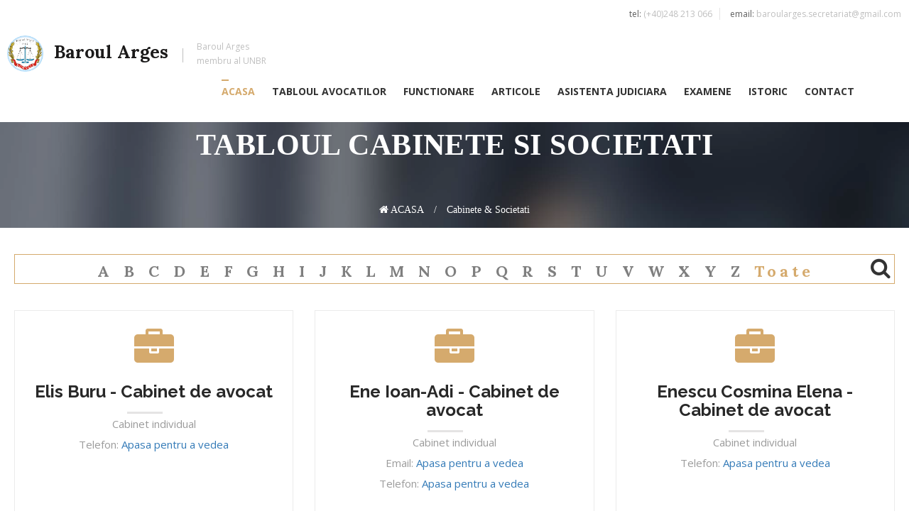

--- FILE ---
content_type: text/html; charset=UTF-8
request_url: https://barouarges.ro/cabinete/litera/E
body_size: 37887
content:
<!doctype html>
<html lang="ro" id="app">

<head>
<meta charset="utf-8">
    <meta http-equiv="X-UA-Compatible" content="IE=edge">
    <meta name="viewport" content="width=device-width, initial-scale=1 maximum-scale=1, user-scalable=no" />
    <meta http-equiv="imagetoolbar" content="no">
    <title>Baroul Arges</title>
    <!-- FAVICON -->
    <link rel="shortcut icon" type="image/x-icon">

    <!-- GOOGLE FONT -->
    <link href="https://fonts.googleapis.com/css?family=Lora:400,400italic,700,700italic" rel="stylesheet" type="text/css">
    <link href="https://fonts.googleapis.com/css?family=Raleway:400,100,200,300,500,600,700,800,900" rel="stylesheet" type="text/css">
    <link href="https://fonts.googleapis.com/css?family=Open+Sans:400,300,300italic,400italic,600,600italic,700,700italic,800,800italic" rel="stylesheet" type="text/css">


    <script src="https://code.jquery.com/jquery-2.1.4.min.js"></script>
	<link href="/css/frontend.css" rel="stylesheet" type="text/css">
    <!-- Hotjar Tracking Code for barou.cf -->
    <script>
        (function(h,o,t,j,a,r){
            h.hj=h.hj||function(){(h.hj.q=h.hj.q||[]).push(arguments)};
            h._hjSettings={hjid:401400,hjsv:5};
            a=o.getElementsByTagName('head')[0];
            r=o.createElement('script');r.async=1;
            r.src=t+h._hjSettings.hjid+j+h._hjSettings.hjsv;
            a.appendChild(r);
        })(window,document,'//static.hotjar.com/c/hotjar-','.js?sv=');
    </script>

      <meta name='description' content="Elis Buru - Cabinet de avocat " />
    <meta name='keywords' content="Barou Arges .. Elis Buru - Cabinet de avocat" />
      <meta name='description' content="Ene Ioan-Adi - Cabinet de avocat " />
    <meta name='keywords' content="Barou Arges .. Ene Ioan-Adi - Cabinet de avocat" />
      <meta name='description' content="Enescu Cosmina Elena - Cabinet de avocat " />
    <meta name='keywords' content="Barou Arges .. Enescu Cosmina Elena - Cabinet de avocat" />
      <meta name='description' content="ENACHE Elena-Mihaela " />
    <meta name='keywords' content="Barou Arges .. ENACHE Elena-Mihaela" />
      <meta name='description' content="Enache Elena-Mihaela - Cabinet de avocat " />
    <meta name='keywords' content="Barou Arges .. Enache Elena-Mihaela - Cabinet de avocat" />
  
</head>


<body class="full-layout">
  <div class="content-wrapper">
    <header class="header-area navbar-fixed-top" style="padding: 50px 0px 0px 0px;">
    <div class="container-fluid custom-header">
  <div class="row">

    <div id="menuzord" class="menuzord  menuzord-responsive">
      <a href="#" class="menuzord-brand" style="padding-top: 0px; margin-left: 10px;">
        <img src="https://barouarges.ro/img/logo.gif" width="51" height="51" alt="logo.gif">Baroul Arges
        <span>Baroul Arges
          <br>membru al UNBR</span>
      </a>
      <div class="header-contact" style="top: 10px;padding-right: 10px;;position: fixed; float:right;width: 100%">
        <ul style="float: right;">
          <li>
            <span>tel: </span>(+40)248 213 066</li>
          <li>
            <span>email: </span> baroularges.secretariat@gmail.com</li>
        </ul>
      </div>

      <ul class="menuzord-menu  menuzord-menu-bg menuzord-indented scrollable" style="">
        <li class='active'>
          <a href="https://barouarges.ro">ACASA
          </a>
        </li>

        <li>
          <a href="#">TABLOUL AVOCATILOR
            <span class="indicator"><i class="fa fa-angle-right"></i></span>
          </a>

          <ul class="dropdown" style="right: auto;  opacity: 1;">
            <li>
              <a href="https://barouarges.ro/avocati/definitivi">AVOCATI DEFINITIVI</a>
            </li>

            <li>
              <a href="https://barouarges.ro/avocati/stagiari">AVOCATI STAGIARI</a>
            </li>

            <li>
              <a href="#">AVOCATI SUSPENDATI
                <span class="indicator"><i class="fa fa-angle-right"></i></span>
              </a>
              <ul class="dropdown" style="right: auto;  opacity: 1;">
                <li>
                  <a href="https://barouarges.ro/avocati/suspendati/Cererea%20scrisa">La cerere</a>
                </li>
                <li>
                  <a href="https://barouarges.ro/avocati/suspendati/Neplata%20contributiilor">Neplată taxă</a>
                </li>
                <li>
                  <a href="https://barouarges.ro/avocati/suspendati/Hotarare%20judecatoreasca">Hotarare judecatoreasca</a>
                </li>
                <li>
                  <a href="https://barouarges.ro/avocati/suspendati/Hotarare%20disciplinara">Hotarare disciplinara</a>
                </li>
              </ul>
            </li>

            <!--  <li><a href="https://barouarges.ro/cabinete">CABINETE SI SOCIETATI </a></li> -->
          </ul>
        </li>

        <li>
          <a href="#">FUNCTIONARE
            <span class="indicator"><i class="fa fa-angle-right"></i></span>
          </a>
          <ul class="dropdown" style="right: auto;  opacity: 1;">
            <li>
              <a href="https://barouarges.ro/organs">Organele baroului</a>
            </li>

                          <li>
                <a href="https://barouarges.ro/organ/adunarea-generala-a-avocatilor">Adunarea Generala a Avocatilor
                                                                                                                                                                                </a>

                              </li>
                          <li>
                <a href="https://barouarges.ro/organ/comisia-de-cenzori">Comisia de cenzori
                                                                                                                                                                                                                                  </a>

                              </li>
                          <li>
                <a href="https://barouarges.ro/organ/comisia-de-disciplina">Comisia de disciplina
                                                                                                                                                                                </a>

                              </li>
                          <li>
                <a href="https://barouarges.ro/organ/consiliul-baroului">Consiliul Baroului
                                                                                                                                                                                </a>

                              </li>
                          <li>
                <a href="https://barouarges.ro/organ/decanul-baroului">Decanul Baroului
                                                                                                                                                                                                                                  </a>

                              </li>
                          <li>
                <a href="https://barouarges.ro/organ/prodecanul-baroului">Prodecanul Baroului
                                                                                                                                                                                </a>

                              </li>
                      </ul>
        </li>

        <li>
          <a href="#">ARTICOLE
            <span class="indicator"><i class="fa fa-angle-right"></i></span>
          </a>

          <ul class="dropdown" style="right: auto;  opacity: 1;">
                                       <li>
                <a href="https://barouarges.ro/tag/examen-de-primire">Examen de primire
                  <span class="indicator hidden-xs"><i class="fa fa-angle-right"></i></span>
                </a>

                <ul class="dropdown hidden-xs" style="right: auto;  opacity: 1;">
                                  <li>
                    <a href="https://barouarges.ro/articol/hotararea-nr-26612-13-decembrie-2025-privind-organizarea-examenului-de-primire-in-profesie-sesiunea-aprilie-2026">HOTĂRÂREA Nr. 266/12-13 decembrie 2025...</a>
                  </li>
                                  <li>
                    <a href="https://barouarges.ro/articol/hotararea-nr-265-12-13-decembrie-2025-privind-modificarea-si-completarea-regulamentului-cadru-a-examenului-de-primire-in-profesia-de-avocat">HOTĂRÂREA Nr. 265 12-13 decembrie...</a>
                  </li>
                                  <li>
                    <a href="https://barouarges.ro/articol/anunt-examen-primire-in-profesia-de-avocat-sesiunea-septembrie-2025">ANUNT EXAMEN PRIMIRE IN PROFESIA...</a>
                  </li>
                                  <li>
                    <a href="https://barouarges.ro/articol/cereri-inscriere-examen-primire-in-profesie-sesiunea-septembrie-2025-stagiaridefinitivi">CERERI INSCRIERE EXAMEN PRIMIRE IN...</a>
                  </li>
                                  <li>
                    <a href="https://barouarges.ro/articol/hotararea-consiliului-unbr-nr-208-din-12-iunie-2025-privind-organizarea-examenului-de-primire-in-profesie-sesiunea-septembrie-2025">Hotărârea Consiliului UNBR nr. 208...</a>
                  </li>
                                  <li>
                    <a href="https://barouarges.ro/articol/hotararea-consiliului-unbr-nr-207-din-12-iunie-2025-pentru-modificarea-regulamentului-cadru-privind-organizarea-examenului-de-primire-in-profesia-de-avocat">Hotărârea Consiliului UNBR nr. 207...</a>
                  </li>
                                  <li>
                    <a href="https://barouarges.ro/articol/tabel-validare-dosare-candidati-examen-primire-in-profesie-sesiunea-aprilie-2025">TABEL VALIDARE DOSARE CANDIDATI EXAMEN...</a>
                  </li>
                                  <li>
                    <a href="https://barouarges.ro/articol/anunt-examen-primire-in-profesia-de-avocat-sesiunea-aprilie-2025">ANUNT EXAMEN PRIMIRE IN PROFESIA...</a>
                  </li>
                                  <li>
                    <a href="https://barouarges.ro/articol/cereri-inscriere-la-examenul-de-primire-in-profesie-sesiunea-aprilie-2025-stagiaridefinitivi">CERERI INSCRIERE LA EXAMENUL DE...</a>
                  </li>
                                </ul>
              </li>
                                                                             <li>
                <a href="https://barouarges.ro/tag/noutati">Noutati
                  <span class="indicator hidden-xs"><i class="fa fa-angle-right"></i></span>
                </a>

                <ul class="dropdown hidden-xs" style="right: auto;  opacity: 1;">
                                  <li>
                    <a href="https://barouarges.ro/articol/inppa-decizia-nr-4229122025-privind-desfasurarea-activitatilor-de-pregatire-profesionala-initiala-la-anul-i-si-ii-ciclul-2026">I.N.P.P.A - Decizia nr. 42/29.12.2025...</a>
                  </li>
                                  <li>
                    <a href="https://barouarges.ro/articol/unbr-decizia-nr-43929-decembrie-2025-privind-inceperea-anului-ii-de-pregatire-profesionala-initiala-ciclul-2026">U.N.B.R. - DECIZIA nr. 439/29...</a>
                  </li>
                                  <li>
                    <a href="https://barouarges.ro/articol/unbr-decizia-nr-44029-decembrie-2025-privind-desfasurarea-activitatii-de-pregatire-profesionala-initiala-in-ciclul-2026">U.N.B.R. - DECIZIA nr. 440/29...</a>
                  </li>
                                  <li>
                    <a href="https://barouarges.ro/articol/unbr-decizia-nr-43829-decembrie-2025-privind-inceperea-anului-i-de-pregatire-profesionala-initiala-ciclul-2026">U.N.B.R. DECIZIA nr. 438/29 decembrie...</a>
                  </li>
                                  <li>
                    <a href="https://barouarges.ro/articol/decizie-majorare-taxe-prevazurte-la-art-337-din-statutul-profesiei-de-avocat">DECIZIE MAJORARE TAXE PREVAZURTE LA...</a>
                  </li>
                                  <li>
                    <a href="https://barouarges.ro/articol/hotarare-actualizare-contributie-lunara-datorata-de-avocatii-definitivi-catre-baroul-arges">HOTARARE ACTUALIZARE CONTRIBUTIE LUNARA DATORATA...</a>
                  </li>
                                  <li>
                    <a href="https://barouarges.ro/articol/hotarare-majorare-contributie-lunara-datorata-de-avocatii-stagiari-catre-baroul-arges">HOTARARE MAJORARE CONTRIBUȚIE LUNARA DATORATA...</a>
                  </li>
                                  <li>
                    <a href="https://barouarges.ro/articol/extras-din-procesul-verbal-al-sedintei-consiliului-baroului-arges-din-data-de-24112025">EXTRAS DIN PROCESUL VERBAL AL...</a>
                  </li>
                                  <li>
                    <a href="https://barouarges.ro/articol/conventia-pentru-protectia-profesiei-de-avocat">CONVENTIA PENTRU PROTECTIA PROFESIEI DE...</a>
                  </li>
                                </ul>
              </li>
                                                                             <li>
                <a href="https://barouarges.ro/tag/sedinte-consiliu">Sedinte Consiliu
                  <span class="indicator hidden-xs"><i class="fa fa-angle-right"></i></span>
                </a>

                <ul class="dropdown hidden-xs" style="right: auto;  opacity: 1;">
                                  <li>
                    <a href="https://barouarges.ro/articol/procesul-verbal-al-sedintei-consiliului-baroului-arges-din-data-de-22022023">PROCESUL VERBAL AL SEDINTEI CONSILIULUI...</a>
                  </li>
                                  <li>
                    <a href="https://barouarges.ro/articol/procesul-verbal-al-sedintei-consiliului-baroului-arges-din-data-de-25012023">PROCESUL VERBAL AL SEDINTEI CONSILIULUI...</a>
                  </li>
                                  <li>
                    <a href="https://barouarges.ro/articol/procesul-verbal-al-sedintei-consiliului-baroului-arges-din-data-de-14122022">PROCESUL VERBAL AL SEDINTEI CONSILIULUI...</a>
                  </li>
                                  <li>
                    <a href="https://barouarges.ro/articol/procesul-verbal-al-sedintei-consiliului-baroului-arges-din-data-de-16112022">PROCESUL VERBAL AL SEDINTEI CONSILIULUI...</a>
                  </li>
                                  <li>
                    <a href="https://barouarges.ro/articol/procesul-verbal-al-sedintei-consiliului-baroului-arges-din-data-de-25102022">PROCESUL VERBAL AL SEDINTEI CONSILIULUI...</a>
                  </li>
                                </ul>
              </li>
                                   </ul>
        </li>



        <li>
          <a href="#">ASISTENTA JUDICIARA
            <span class="indicator"><i class="fa fa-angle-right"></i></span>
          </a>
          <ul class="dropdown" style="right: auto;  opacity: 1;     min-width: 315px;">
                         <li>
                <a href="https://barouarges.ro/saj/extrajudiciara-ajutor-public-judiciar">extrajudiciara - ajutor public judiciar</a>
              </li>
                          <li>
                <a href="https://barouarges.ro/saj/judiciara-ajutorului-public-judiciar">judiciara - ajutorului public judiciar</a>
              </li>
                          <li>
                <a href="https://barouarges.ro/saj/obligatorie-in-fata-instantei-de-judecata">obligatorie in fata instantei de judecata</a>
              </li>
                          <li>
                <a href="https://barouarges.ro/saj/obligatorie-in-faza-de-urmarire-penala">obligatorie in faza de urmarire penala</a>
              </li>
                      </ul>
        </li>

        <li>
          <a href="#">EXAMENE
            <span class="indicator"><i class="fa fa-angle-right"></i></span>
          </a>
          <ul class="dropdown" style="right: auto;  opacity: 1;">
            <li>
              <a href="https://barouarges.ro/tag/examen-de-primire">EXAMENE DE PRIMIRE</a>
            </li>
            <li>
              <a href="https://barouarges.ro/tag/examen-de-definitivare">EXAMENE DE DEFINITIVARE</a>
            </li>
          </ul>
        </li>

        <li>
          <a href="https://barouarges.ro/istoric">ISTORIC
          </a>
        </li>

        <li>
          <a href="https://barouarges.ro/contact">CONTACT
          </a>
        </li>

        <li class="scrollable-fix"></li>
      </ul>
    </div>
  </div>
</div>
    </header>
      
<style>
.p-c-practice-wrap:hover p {
  color: #fff!important;
  margin-bottom: 5px;
}
.attorney-introduction p {
  font-size: 13px;
  color: #9b9b9b;
  margin-bottom: 5px;
}
.p-c-practice-1 p {
  margin-top: 5px;
}
.myborders {
  border-top: none;
  border-bottom: none;
  border-right: 1px solid #d5aa6d;
  border-left: 1px solid #d5aa6d;
}
.Title-area:before {
  position: absolute;
  content: "";
  top: 113px;
  left: 0;
  background: #d5aa6d;
  height: 2px;
  width: 70px;
}
.p-c-practice-wrap {
  height: 300px;
}
.alfabetic a .all:hover {
  color: #7F7F7F;
  font-size: 22px;
  font-weight: bold;
}
.alfabetic a .all {
  color: #7F7F7F;
  font-size: 22px;
  font-weight: bold;
  color: #d5aa6d;
}
.alfabetic .fa:hover {
  color: #d5aa6d;
}
.attorney-introduction ul li:before {
  display: none;
}
h1 {
color: #fff;
font-size: 42px;
font-weight: 800;
letter-spacing: 0.01em;
line-height: 50px;
text-transform: uppercase;
margin-top: 5px;
}
</style>


<section class="page-title-area practice-1-title-bg" style='padding-bottom: 0px;padding-top:120px'>
  <div class="container">
    <div class="row">
      <div class="col-md-12">
        <div class="page-title-padding">
          <div class="page-title-content text-center" style="padding-top: 20px;">
            <p style="color: white!important;">cabinete &amp; Societati</p>
            <h1>Tabloul Cabinete Si Societati </h1>
          </div>
          <div class="breadcrumbs text-center">
            <ul class="page-breadcrumbs">
              <li class='lis'>
                <a href="https://barouarges.ro" title='index'> <i class="fa fa-home" aria-hidden="true"></i> ACASA</a>
              </li>
              <li>
                <a href="#">cabinete &amp; Societati</a>
              </li>
            </ul>
          </div>
        </div>
      </div>
    </div>
  </div>
</section>

<div class='container'>
  <div class='row'>
    <div class='col-md-12'>
      <div class='alfabetic'>
                  <a href="https://barouarges.ro/cabinete/litera/A" title='search-cabinet' style='color:#7F7F7F'>
            <span class='litera'> A </span>
          </a>
                  <a href="https://barouarges.ro/cabinete/litera/B" title='search-cabinet' style='color:#7F7F7F'>
            <span class='litera'> B </span>
          </a>
                  <a href="https://barouarges.ro/cabinete/litera/C" title='search-cabinet' style='color:#7F7F7F'>
            <span class='litera'> C </span>
          </a>
                  <a href="https://barouarges.ro/cabinete/litera/D" title='search-cabinet' style='color:#7F7F7F'>
            <span class='litera'> D </span>
          </a>
                  <a href="https://barouarges.ro/cabinete/litera/E" title='search-cabinet' style='color:#7F7F7F'>
            <span class='litera'> E </span>
          </a>
                  <a href="https://barouarges.ro/cabinete/litera/F" title='search-cabinet' style='color:#7F7F7F'>
            <span class='litera'> F </span>
          </a>
                  <a href="https://barouarges.ro/cabinete/litera/G" title='search-cabinet' style='color:#7F7F7F'>
            <span class='litera'> G </span>
          </a>
                  <a href="https://barouarges.ro/cabinete/litera/H" title='search-cabinet' style='color:#7F7F7F'>
            <span class='litera'> H </span>
          </a>
                  <a href="https://barouarges.ro/cabinete/litera/I" title='search-cabinet' style='color:#7F7F7F'>
            <span class='litera'> I </span>
          </a>
                  <a href="https://barouarges.ro/cabinete/litera/J" title='search-cabinet' style='color:#7F7F7F'>
            <span class='litera'> J </span>
          </a>
                  <a href="https://barouarges.ro/cabinete/litera/K" title='search-cabinet' style='color:#7F7F7F'>
            <span class='litera'> K </span>
          </a>
                  <a href="https://barouarges.ro/cabinete/litera/L" title='search-cabinet' style='color:#7F7F7F'>
            <span class='litera'> L </span>
          </a>
                  <a href="https://barouarges.ro/cabinete/litera/M" title='search-cabinet' style='color:#7F7F7F'>
            <span class='litera'> M </span>
          </a>
                  <a href="https://barouarges.ro/cabinete/litera/N" title='search-cabinet' style='color:#7F7F7F'>
            <span class='litera'> N </span>
          </a>
                  <a href="https://barouarges.ro/cabinete/litera/O" title='search-cabinet' style='color:#7F7F7F'>
            <span class='litera'> O </span>
          </a>
                  <a href="https://barouarges.ro/cabinete/litera/P" title='search-cabinet' style='color:#7F7F7F'>
            <span class='litera'> P </span>
          </a>
                  <a href="https://barouarges.ro/cabinete/litera/Q" title='search-cabinet' style='color:#7F7F7F'>
            <span class='litera'> Q </span>
          </a>
                  <a href="https://barouarges.ro/cabinete/litera/R" title='search-cabinet' style='color:#7F7F7F'>
            <span class='litera'> R </span>
          </a>
                  <a href="https://barouarges.ro/cabinete/litera/S" title='search-cabinet' style='color:#7F7F7F'>
            <span class='litera'> S </span>
          </a>
                  <a href="https://barouarges.ro/cabinete/litera/T" title='search-cabinet' style='color:#7F7F7F'>
            <span class='litera'> T </span>
          </a>
                  <a href="https://barouarges.ro/cabinete/litera/U" title='search-cabinet' style='color:#7F7F7F'>
            <span class='litera'> U </span>
          </a>
                  <a href="https://barouarges.ro/cabinete/litera/V" title='search-cabinet' style='color:#7F7F7F'>
            <span class='litera'> V </span>
          </a>
                  <a href="https://barouarges.ro/cabinete/litera/W" title='search-cabinet' style='color:#7F7F7F'>
            <span class='litera'> W </span>
          </a>
                  <a href="https://barouarges.ro/cabinete/litera/X" title='search-cabinet' style='color:#7F7F7F'>
            <span class='litera'> X </span>
          </a>
                  <a href="https://barouarges.ro/cabinete/litera/Y" title='search-cabinet' style='color:#7F7F7F'>
            <span class='litera'> Y </span>
          </a>
                  <a href="https://barouarges.ro/cabinete/litera/Z" title='search-cabinet' style='color:#7F7F7F'>
            <span class='litera'> Z </span>
          </a>
        
        <a href="https://barouarges.ro/cabinete" title='cabinete'>
          <span class='all'> Toate</span>
        </a>

        <div class="full-page-search">
          <form action="https://barouarges.ro/cabinete/cautare" method="POST">
            <input type="hidden" name="_token" value="h3rlKyCWqSh2HyUgNeHDABPjBSJRd9oO1j03sP1H">
            <input type="text" value="" name="search" class="sidebar-input-text" placeholder="Cautare in cabinete ...">
            <input type="submit" class="sidebar-input-submit" value="">
          </form>
          <div class="sr-overlay"></div>
        </div>

        <li class="filter-search" style='list-style:none;text-align:right;margin-top:-45px;'><i class="fa fa-search"></i></li>

      </div>
    </div>
  </div>

  <section class="practice-area home-5-practice-area p-c-area-top-padding">
    <!-- start practice content area -->
    <div class="attorney-introduction">
            <div class="attorney-practice clearfix">
                <div class="col-xs-12 col-sm-6 col-md-4">
          <div class="p-c-practice-wrap text-center" itemscope itemtype="http://schema.org/Organization">
            <div class="p-c-practice-1 text-center">
              <a href="https://barouarges.ro/cabinet/elis-buru-cabinet-de-avocat" title='cabinet'>
                <i class="fa fa-briefcase" aria-hidden="true"></i>
                <h2 itemprop="name"><a href="https://barouarges.ro/cabinet/elis-buru-cabinet-de-avocat">Elis Buru - Cabinet de avocat</a></h2>
                  <p itemprop="name" > Cabinet individual </p>

                
                                <p itemprop="telephone">Telefon:
                  <a href="#" onclick="$(this).html('0721400782'); return false;">Apasa pentru a vedea</a>
                </p>
                              </a>
            </div>
          </div>
        </div>
                <div class="col-xs-12 col-sm-6 col-md-4">
          <div class="p-c-practice-wrap text-center" itemscope itemtype="http://schema.org/Organization">
            <div class="p-c-practice-1 text-center">
              <a href="https://barouarges.ro/cabinet/ene-ioan-adi-cabinet-de-avocat" title='cabinet'>
                <i class="fa fa-briefcase" aria-hidden="true"></i>
                <h2 itemprop="name"><a href="https://barouarges.ro/cabinet/ene-ioan-adi-cabinet-de-avocat">Ene Ioan-Adi - Cabinet de avocat</a></h2>
                  <p itemprop="name" > Cabinet individual </p>

                                  <p itemprop="email">Email:
                    <a href="#" onclick="$(this).html('ene_adrian@hotmail.com'); return false;">Apasa pentru a vedea</a>
                  </p>
                
                                <p itemprop="telephone">Telefon:
                  <a href="#" onclick="$(this).html('0745149124'); return false;">Apasa pentru a vedea</a>
                </p>
                              </a>
            </div>
          </div>
        </div>
                <div class="col-xs-12 col-sm-6 col-md-4">
          <div class="p-c-practice-wrap text-center" itemscope itemtype="http://schema.org/Organization">
            <div class="p-c-practice-1 text-center">
              <a href="https://barouarges.ro/cabinet/enescu-cosmina-elena-cabinet-de-avocat" title='cabinet'>
                <i class="fa fa-briefcase" aria-hidden="true"></i>
                <h2 itemprop="name"><a href="https://barouarges.ro/cabinet/enescu-cosmina-elena-cabinet-de-avocat">Enescu Cosmina Elena - Cabinet de avocat</a></h2>
                  <p itemprop="name" > Cabinet individual </p>

                
                                <p itemprop="telephone">Telefon:
                  <a href="#" onclick="$(this).html('0721746680'); return false;">Apasa pentru a vedea</a>
                </p>
                              </a>
            </div>
          </div>
        </div>
                <div class="col-xs-12 col-sm-6 col-md-4">
          <div class="p-c-practice-wrap text-center" itemscope itemtype="http://schema.org/Organization">
            <div class="p-c-practice-1 text-center">
              <a href="https://barouarges.ro/cabinet/enache-elena-mihaela" title='cabinet'>
                <i class="fa fa-briefcase" aria-hidden="true"></i>
                <h2 itemprop="name"><a href="https://barouarges.ro/cabinet/enache-elena-mihaela">ENACHE Elena-Mihaela</a></h2>
                  <p itemprop="name" > Cabinet individual </p>

                                  <p itemprop="email">Email:
                    <a href="#" onclick="$(this).html('av_mihaela_enache@yahoo.com'); return false;">Apasa pentru a vedea</a>
                  </p>
                
                              </a>
            </div>
          </div>
        </div>
                <div class="col-xs-12 col-sm-6 col-md-4">
          <div class="p-c-practice-wrap text-center" itemscope itemtype="http://schema.org/Organization">
            <div class="p-c-practice-1 text-center">
              <a href="https://barouarges.ro/cabinet/enache-elena-mihaela-cabinet-de-avocat" title='cabinet'>
                <i class="fa fa-briefcase" aria-hidden="true"></i>
                <h2 itemprop="name"><a href="https://barouarges.ro/cabinet/enache-elena-mihaela-cabinet-de-avocat">Enache Elena-Mihaela - Cabinet de avocat</a></h2>
                  <p itemprop="name" > Cabinet individual </p>

                                  <p itemprop="email">Email:
                    <a href="#" onclick="$(this).html('av_mihaela_enache@yahoo.com'); return false;">Apasa pentru a vedea</a>
                  </p>
                
                              </a>
            </div>
          </div>
        </div>
              </div>

        <div class="col-md-12 blog-pagination text-center clearfix">
          <nav>
            <ul class="pagination" style='float:left;margin-left:-13px;'>
              
            </ul>
          </nav>
        </div>
          </div>

  </section>
</div>
<!-- end of container -->


    <footer>
        <style>
.f-h-content h3 a
{
  color:#d5aa6d;
}
.f-h-content h3 a:hover
{
  text-decoration:none;
  color:#bfbfbf;
}

@media (max-width: 1150px){
.f-h-content h3 a
{
  color:#d5aa6d;
  font-size:20px;
}
}
@media (max-width: 1150px){
.f-h-content h3
{
  padding:10px;
}
}
</style>

<footer class="footer-area">
        <div class="footer-head">
            <div class="container">
                <div class="row" style="text-align: center">
                    <div class="col-sm-3 col-md-3">
                        <div class="f-h-content">
                          <h3><a href="http://www.barou-alba.ro/">Baroul Alba</a></h3>
                          <h3><a href="http://www.baroul-arad.org/">Baroul Arad</a></h3>
                          <h3><a href="http://www.baroul-bacau.ro/">Baroul Bacau</a></h3>
                          <h3><a href="http://www.baroul-bihor.ro/">Baroul Bihor</a></h3>
                          <h3><a href="http://www.baroul-bn.ro/">Baroul Bistriţa Năsăud</a></h3>
                          <h3><a href="http://www.baroul-botosani.ro/">Baroul Botoşani</a></h3>
                          <h3><a href="http://www.barou-brasov.ro/">Baroul Braşov</a></h3>
                          <h3><a href="http://www.baroul-braila.ro/">Baroul Brăila</a></h3>
                          <h3><a href="http://www.baroul-bucuresti.ro">Baroul Bucureşti</a></h3>
                          <h3><a href="http://www.baroulbuzau.ro/">Baroul Buzău</a></h3>
                        </div>
                    </div>
                    <div class="col-sm-3 col-md-3">
                      <div class="f-h-content">
                        <h3><a href="http://www.baroulcaras-severin.ro">Baroul Caraş Severin</a></h3>
                        <h3><a href="http://www.baroulcalarasi.ro/">Baroul Călăraşi</a></h3>
                        <h3><a href="http://www.baroul-cluj.ro/">Baroul Cluj</a></h3>
                        <h3><a href="http://www.baroulconstanta.ro/">Baroul Constanţa</a></h3>
                        <h3><a href="http://www.baroucov.ro/">Baroul Covasna</a></h3>
                        <h3><a href="http://www.barouldambovita.ro/">Baroul Dâmboviţa</a></h3>
                        <h3><a href="http://www.barouldolj.ro/">Baroul Dolj</a></h3>
                        <h3><a href="http://www.baroulgalati.ro/">Baroul Galaţi</a></h3>
                        <h3><a href="http://www.baroul-giurgiu.ro/">Baroul Giurgiu</a></h3>
                        <h3><a href="http://www.baroulgorj.ro/">Baroul Gorj</a></h3>
                      </div>
                    </div>
                    <div class="col-sm-3 col-md-3">
                        <div class="f-h-content">
                          <h3><a href="http://www.barouhunedoara.ro">Baroul Hunedoara</a></h3>
                          <h3><a href="http://www.baroul-harghita.ro/">Baroul Harghita</a></h3>
                          <h3><a href="http://www.baroul-ialomita.ro">Baroul Ialomiţa</a></h3>
                          <h3><a href="http://barouliasi.ro/">Baroul Iaşi</a></h3>
                          <h3><a href="http://www.barou-ilfov.ro/">Baroul Ilfov</a></h3>
                          <h3><a href="http://www.baroul-maramures.ro/">Baroul Maramureş</a></h3>
                          <h3><a href="http://www.baroulmehedinti.ro/">Baroul Mehedinţi</a></h3>
                          <h3><a href="http://www.baroul-mures.ro/">Baroul Mureş</a></h3>
                          <h3><a href="http://www.baroulneamt.ro/">Baroul Neamţ</a></h3>
                          <h3><a href="http://www.baroulolt.ro/">Baroul Olt</a></h3>
                        </div>
                    </div>
                    <div class="col-sm-3 col-md-3">
                        <div class="f-h-content">
                          <h3><a href="http://www.baroulprahova.ro/">Baroul Prahova</a></h3>
                          <h3><a href="http://www.baroulsm.ro/">Baroul Satu Mare</a></h3>
                          <h3><a href="http://www.baroul-salaj.ro/">Baroul Sălaj</a></h3>
                          <h3><a href="http://www.baroulsibiu.ro/">Baroul Sibiu</a></h3>
                          <h3><a href="http://www.baroul-suceava.ro">Baroul Suceava</a></h3>
                          <h3><a href="http://www.baroulteleorman.ro/">Baroul Teleorman</a></h3>
                          <h3><a href="http://www.baroul-timis.ro/">Baroul Timiş</a></h3>
                          <h3><a href="http://www.baroultulcea.ro/">Baroul Tulcea</a></h3>
                          <h3><a href="http://www.baroul-vaslui.ro/">Baroul Vaslui</a></h3>
                          <h3><a href="http://www.baroulvalcea.ro/">Baroul Vâlcea</a></h3>
                          <h3><a href="http://www.baroulvrancea.ro/">Baroul Vrancea</a></h3>
                        </div>
                    </div>
                </div>
            </div>
        </div>
        <div class="footer-content">
            <div class="container">
                <div class="row">
                    <div class="col-sm-6 col-md-6">
                        <div class="f-first-content f-all-h2">
                            <div class="f-content-img">
                                <a href="#"><img src="https://barouarges.ro/assets/uploads/images/fotter-horse.png" alt="f-image"></a>
                            </div>
                            <p>Din 1864, cand se instituie in Arges "consiliul de disciplina", se afla in slujba justitiei din Romania. Este membru al Uniunii Nationale a Barourilor din Romania. </p>

                            <p><a href="https://barouarges.ro/organs">CONDUCEREA BAROULUI ARGES<i class="fa fa-long-arrow-right"></i></a></p>
                        </div>
                    </div>
                    <div class="col-sm-12 col-md-3">
                         <div class="f-third-content f-all-h2">
                            <h2>Link-uri utile</h2>
                            <ul>
                                <li class='foothover'><a href="http://uniuneabarourilor.ro/"><i class="fa fa-hand-o-right"></i>U.N.B.R</a></li>
                                <li class='foothover'><a href="http://www.just.ro/"><i class="fa fa-hand-o-right"></i>Ministerul Justitiei</a></li>
                                <li class='foothover'><a href="https://www.ccr.ro/"><i class="fa fa-hand-o-right"></i>Curtea Constitutionala a Romaniei</a></li>
                                <li class='foothover'><a href="http://www.scj.ro/"><i class="fa fa-hand-o-right"></i>Inalta Curte de Casatie si Justitie</a></li>
                            </ul>
                        </div>
                    </div>
                    <div class="col-sm-6 col-md-3">
                        <div class="f-third-content f-all-h2">
                            <h2>Pentru avocati</h2>
                            <ul>
                                <li class='foothover'><a href="https://barouarges.ro/avocati/definitivi"><i class="fa fa-long-arrow-right"></i>Avocati Definitivi</a></li>
                                <li class='foothover'><a href="https://barouarges.ro/avocati/stagiari"><i class="fa fa-long-arrow-right"></i>Avocati Stagiari</a></li>
                                <li class='foothover'><a href="https://barouarges.ro/avocati/suspendati"><i class="fa fa-long-arrow-right"></i>Avocati Suspendati</a></li>
                            </ul>
                        </div>
                    </div>
                </div>
            </div>
        </div>
        <div class="container">
            <div class="row">
               <div class="footer-bottom clearfix">
                    <div class="col-md-6 col-sm-6 no-padding-left">
                        <div class="f-bottom-left-text">
                            <p>Toate drepturile rezervate <strong> Baroului Arges </strong> </p>
                        </div>,
                    </div>
                    <div class="col-md-6 col-sm-6 no-padding-right">
                        <div class="f-bottom-right-text">
                            <ul>
                                <li><a href="#"><i class="fa fa-facebook-official fa-2x" ></i></a> </li>
                                <li><a href="#"><i class="fa fa-google-plus fa-2x"></i></a></li>
                                <li><a href="#"><i class="fa fa-twitter fa-2x"></i></a></li>
                                <li><a href="#"><i class="fa fa-linkedin fa-2x"></i></a></li>
                            </ul>
                        </div>
                    </div>
                </div>
            </div>
        </div>
    </footer>


<script src="/js/frontend.js" ></script>
<script>
    $(document).ready(function()
    {
        $('[data-toggle="popover"]').popover();


    });

</script>
    </footer>

  </div>
</body>


</html>


--- FILE ---
content_type: text/css
request_url: https://barouarges.ro/css/frontend.css
body_size: 660102
content:
/*!
 * Bootstrap v3.3.7 (http://getbootstrap.com)
 * Copyright 2011-2017 Twitter, Inc.
 * Licensed under MIT (https://github.com/twbs/bootstrap/blob/master/LICENSE)
 */

/*!
 * Generated using the Bootstrap Customizer (http://getbootstrap.com/customize/?id=93073babc82595e739c584c756d54164)
 * Config saved to config.json and https://gist.github.com/93073babc82595e739c584c756d54164
 *//*!
 * Bootstrap v3.3.7 (http://getbootstrap.com)
 * Copyright 2011-2016 Twitter, Inc.
 * Licensed under MIT (https://github.com/twbs/bootstrap/blob/master/LICENSE)
 *//*! normalize.css v3.0.3 | MIT License | github.com/necolas/normalize.css */html{font-family:sans-serif;-ms-text-size-adjust:100%;-webkit-text-size-adjust:100%}body{margin:0}article,aside,details,figcaption,figure,footer,header,hgroup,main,menu,nav,section,summary{display:block}audio,canvas,progress,video{display:inline-block;vertical-align:baseline}audio:not([controls]){display:none;height:0}[hidden],template{display:none}a{background-color:transparent}a:active,a:hover{outline:0}abbr[title]{border-bottom:1px dotted}b,strong{font-weight:bold}dfn{font-style:italic}h1{font-size:2em;margin:0.67em 0}mark{background:#ff0;color:#000}small{font-size:80%}sub,sup{font-size:75%;line-height:0;position:relative;vertical-align:baseline}sup{top:-0.5em}sub{bottom:-0.25em}img{border:0}svg:not(:root){overflow:hidden}figure{margin:1em 40px}hr{-webkit-box-sizing:content-box;-moz-box-sizing:content-box;box-sizing:content-box;height:0}pre{overflow:auto}code,kbd,pre,samp{font-family:monospace, monospace;font-size:1em}button,input,optgroup,select,textarea{color:inherit;font:inherit;margin:0}button{overflow:visible}button,select{text-transform:none}button,html input[type="button"],input[type="reset"],input[type="submit"]{-webkit-appearance:button;cursor:pointer}button[disabled],html input[disabled]{cursor:default}button::-moz-focus-inner,input::-moz-focus-inner{border:0;padding:0}input{line-height:normal}input[type="checkbox"],input[type="radio"]{-webkit-box-sizing:border-box;-moz-box-sizing:border-box;box-sizing:border-box;padding:0}input[type="number"]::-webkit-inner-spin-button,input[type="number"]::-webkit-outer-spin-button{height:auto}input[type="search"]{-webkit-appearance:textfield;-webkit-box-sizing:content-box;-moz-box-sizing:content-box;box-sizing:content-box}input[type="search"]::-webkit-search-cancel-button,input[type="search"]::-webkit-search-decoration{-webkit-appearance:none}fieldset{border:1px solid #c0c0c0;margin:0 2px;padding:0.35em 0.625em 0.75em}legend{border:0;padding:0}textarea{overflow:auto}optgroup{font-weight:bold}table{border-collapse:collapse;border-spacing:0}td,th{padding:0}/*! Source: https://github.com/h5bp/html5-boilerplate/blob/master/src/css/main.css */@media print{*,*:before,*:after{background:transparent !important;color:#000 !important;-webkit-box-shadow:none !important;box-shadow:none !important;text-shadow:none !important}a,a:visited{text-decoration:underline}a[href]:after{content:" (" attr(href) ")"}abbr[title]:after{content:" (" attr(title) ")"}a[href^="#"]:after,a[href^="javascript:"]:after{content:""}pre,blockquote{border:1px solid #999;page-break-inside:avoid}thead{display:table-header-group}tr,img{page-break-inside:avoid}img{max-width:100% !important}p,h2,h3{orphans:3;widows:3}h2,h3{page-break-after:avoid}.navbar{display:none}.btn>.caret,.dropup>.btn>.caret{border-top-color:#000 !important}.label{border:1px solid #000}.table{border-collapse:collapse !important}.table td,.table th{background-color:#fff !important}.table-bordered th,.table-bordered td{border:1px solid #ddd !important}}@font-face{font-family:'Glyphicons Halflings';src:url('../fonts/glyphicons-halflings-regular.eot');src:url('../fonts/glyphicons-halflings-regular.eot?#iefix') format('embedded-opentype'),url('../fonts/glyphicons-halflings-regular.woff2') format('woff2'),url('../fonts/glyphicons-halflings-regular.woff') format('woff'),url('../fonts/glyphicons-halflings-regular.ttf') format('truetype'),url('../fonts/glyphicons-halflings-regular.svg#glyphicons_halflingsregular') format('svg')}.glyphicon{position:relative;top:1px;display:inline-block;font-family:'Glyphicons Halflings';font-style:normal;font-weight:normal;line-height:1;-webkit-font-smoothing:antialiased;-moz-osx-font-smoothing:grayscale}.glyphicon-asterisk:before{content:"\002a"}.glyphicon-plus:before{content:"\002b"}.glyphicon-euro:before,.glyphicon-eur:before{content:"\20ac"}.glyphicon-minus:before{content:"\2212"}.glyphicon-cloud:before{content:"\2601"}.glyphicon-envelope:before{content:"\2709"}.glyphicon-pencil:before{content:"\270f"}.glyphicon-glass:before{content:"\e001"}.glyphicon-music:before{content:"\e002"}.glyphicon-search:before{content:"\e003"}.glyphicon-heart:before{content:"\e005"}.glyphicon-star:before{content:"\e006"}.glyphicon-star-empty:before{content:"\e007"}.glyphicon-user:before{content:"\e008"}.glyphicon-film:before{content:"\e009"}.glyphicon-th-large:before{content:"\e010"}.glyphicon-th:before{content:"\e011"}.glyphicon-th-list:before{content:"\e012"}.glyphicon-ok:before{content:"\e013"}.glyphicon-remove:before{content:"\e014"}.glyphicon-zoom-in:before{content:"\e015"}.glyphicon-zoom-out:before{content:"\e016"}.glyphicon-off:before{content:"\e017"}.glyphicon-signal:before{content:"\e018"}.glyphicon-cog:before{content:"\e019"}.glyphicon-trash:before{content:"\e020"}.glyphicon-home:before{content:"\e021"}.glyphicon-file:before{content:"\e022"}.glyphicon-time:before{content:"\e023"}.glyphicon-road:before{content:"\e024"}.glyphicon-download-alt:before{content:"\e025"}.glyphicon-download:before{content:"\e026"}.glyphicon-upload:before{content:"\e027"}.glyphicon-inbox:before{content:"\e028"}.glyphicon-play-circle:before{content:"\e029"}.glyphicon-repeat:before{content:"\e030"}.glyphicon-refresh:before{content:"\e031"}.glyphicon-list-alt:before{content:"\e032"}.glyphicon-lock:before{content:"\e033"}.glyphicon-flag:before{content:"\e034"}.glyphicon-headphones:before{content:"\e035"}.glyphicon-volume-off:before{content:"\e036"}.glyphicon-volume-down:before{content:"\e037"}.glyphicon-volume-up:before{content:"\e038"}.glyphicon-qrcode:before{content:"\e039"}.glyphicon-barcode:before{content:"\e040"}.glyphicon-tag:before{content:"\e041"}.glyphicon-tags:before{content:"\e042"}.glyphicon-book:before{content:"\e043"}.glyphicon-bookmark:before{content:"\e044"}.glyphicon-print:before{content:"\e045"}.glyphicon-camera:before{content:"\e046"}.glyphicon-font:before{content:"\e047"}.glyphicon-bold:before{content:"\e048"}.glyphicon-italic:before{content:"\e049"}.glyphicon-text-height:before{content:"\e050"}.glyphicon-text-width:before{content:"\e051"}.glyphicon-align-left:before{content:"\e052"}.glyphicon-align-center:before{content:"\e053"}.glyphicon-align-right:before{content:"\e054"}.glyphicon-align-justify:before{content:"\e055"}.glyphicon-list:before{content:"\e056"}.glyphicon-indent-left:before{content:"\e057"}.glyphicon-indent-right:before{content:"\e058"}.glyphicon-facetime-video:before{content:"\e059"}.glyphicon-picture:before{content:"\e060"}.glyphicon-map-marker:before{content:"\e062"}.glyphicon-adjust:before{content:"\e063"}.glyphicon-tint:before{content:"\e064"}.glyphicon-edit:before{content:"\e065"}.glyphicon-share:before{content:"\e066"}.glyphicon-check:before{content:"\e067"}.glyphicon-move:before{content:"\e068"}.glyphicon-step-backward:before{content:"\e069"}.glyphicon-fast-backward:before{content:"\e070"}.glyphicon-backward:before{content:"\e071"}.glyphicon-play:before{content:"\e072"}.glyphicon-pause:before{content:"\e073"}.glyphicon-stop:before{content:"\e074"}.glyphicon-forward:before{content:"\e075"}.glyphicon-fast-forward:before{content:"\e076"}.glyphicon-step-forward:before{content:"\e077"}.glyphicon-eject:before{content:"\e078"}.glyphicon-chevron-left:before{content:"\e079"}.glyphicon-chevron-right:before{content:"\e080"}.glyphicon-plus-sign:before{content:"\e081"}.glyphicon-minus-sign:before{content:"\e082"}.glyphicon-remove-sign:before{content:"\e083"}.glyphicon-ok-sign:before{content:"\e084"}.glyphicon-question-sign:before{content:"\e085"}.glyphicon-info-sign:before{content:"\e086"}.glyphicon-screenshot:before{content:"\e087"}.glyphicon-remove-circle:before{content:"\e088"}.glyphicon-ok-circle:before{content:"\e089"}.glyphicon-ban-circle:before{content:"\e090"}.glyphicon-arrow-left:before{content:"\e091"}.glyphicon-arrow-right:before{content:"\e092"}.glyphicon-arrow-up:before{content:"\e093"}.glyphicon-arrow-down:before{content:"\e094"}.glyphicon-share-alt:before{content:"\e095"}.glyphicon-resize-full:before{content:"\e096"}.glyphicon-resize-small:before{content:"\e097"}.glyphicon-exclamation-sign:before{content:"\e101"}.glyphicon-gift:before{content:"\e102"}.glyphicon-leaf:before{content:"\e103"}.glyphicon-fire:before{content:"\e104"}.glyphicon-eye-open:before{content:"\e105"}.glyphicon-eye-close:before{content:"\e106"}.glyphicon-warning-sign:before{content:"\e107"}.glyphicon-plane:before{content:"\e108"}.glyphicon-calendar:before{content:"\e109"}.glyphicon-random:before{content:"\e110"}.glyphicon-comment:before{content:"\e111"}.glyphicon-magnet:before{content:"\e112"}.glyphicon-chevron-up:before{content:"\e113"}.glyphicon-chevron-down:before{content:"\e114"}.glyphicon-retweet:before{content:"\e115"}.glyphicon-shopping-cart:before{content:"\e116"}.glyphicon-folder-close:before{content:"\e117"}.glyphicon-folder-open:before{content:"\e118"}.glyphicon-resize-vertical:before{content:"\e119"}.glyphicon-resize-horizontal:before{content:"\e120"}.glyphicon-hdd:before{content:"\e121"}.glyphicon-bullhorn:before{content:"\e122"}.glyphicon-bell:before{content:"\e123"}.glyphicon-certificate:before{content:"\e124"}.glyphicon-thumbs-up:before{content:"\e125"}.glyphicon-thumbs-down:before{content:"\e126"}.glyphicon-hand-right:before{content:"\e127"}.glyphicon-hand-left:before{content:"\e128"}.glyphicon-hand-up:before{content:"\e129"}.glyphicon-hand-down:before{content:"\e130"}.glyphicon-circle-arrow-right:before{content:"\e131"}.glyphicon-circle-arrow-left:before{content:"\e132"}.glyphicon-circle-arrow-up:before{content:"\e133"}.glyphicon-circle-arrow-down:before{content:"\e134"}.glyphicon-globe:before{content:"\e135"}.glyphicon-wrench:before{content:"\e136"}.glyphicon-tasks:before{content:"\e137"}.glyphicon-filter:before{content:"\e138"}.glyphicon-briefcase:before{content:"\e139"}.glyphicon-fullscreen:before{content:"\e140"}.glyphicon-dashboard:before{content:"\e141"}.glyphicon-paperclip:before{content:"\e142"}.glyphicon-heart-empty:before{content:"\e143"}.glyphicon-link:before{content:"\e144"}.glyphicon-phone:before{content:"\e145"}.glyphicon-pushpin:before{content:"\e146"}.glyphicon-usd:before{content:"\e148"}.glyphicon-gbp:before{content:"\e149"}.glyphicon-sort:before{content:"\e150"}.glyphicon-sort-by-alphabet:before{content:"\e151"}.glyphicon-sort-by-alphabet-alt:before{content:"\e152"}.glyphicon-sort-by-order:before{content:"\e153"}.glyphicon-sort-by-order-alt:before{content:"\e154"}.glyphicon-sort-by-attributes:before{content:"\e155"}.glyphicon-sort-by-attributes-alt:before{content:"\e156"}.glyphicon-unchecked:before{content:"\e157"}.glyphicon-expand:before{content:"\e158"}.glyphicon-collapse-down:before{content:"\e159"}.glyphicon-collapse-up:before{content:"\e160"}.glyphicon-log-in:before{content:"\e161"}.glyphicon-flash:before{content:"\e162"}.glyphicon-log-out:before{content:"\e163"}.glyphicon-new-window:before{content:"\e164"}.glyphicon-record:before{content:"\e165"}.glyphicon-save:before{content:"\e166"}.glyphicon-open:before{content:"\e167"}.glyphicon-saved:before{content:"\e168"}.glyphicon-import:before{content:"\e169"}.glyphicon-export:before{content:"\e170"}.glyphicon-send:before{content:"\e171"}.glyphicon-floppy-disk:before{content:"\e172"}.glyphicon-floppy-saved:before{content:"\e173"}.glyphicon-floppy-remove:before{content:"\e174"}.glyphicon-floppy-save:before{content:"\e175"}.glyphicon-floppy-open:before{content:"\e176"}.glyphicon-credit-card:before{content:"\e177"}.glyphicon-transfer:before{content:"\e178"}.glyphicon-cutlery:before{content:"\e179"}.glyphicon-header:before{content:"\e180"}.glyphicon-compressed:before{content:"\e181"}.glyphicon-earphone:before{content:"\e182"}.glyphicon-phone-alt:before{content:"\e183"}.glyphicon-tower:before{content:"\e184"}.glyphicon-stats:before{content:"\e185"}.glyphicon-sd-video:before{content:"\e186"}.glyphicon-hd-video:before{content:"\e187"}.glyphicon-subtitles:before{content:"\e188"}.glyphicon-sound-stereo:before{content:"\e189"}.glyphicon-sound-dolby:before{content:"\e190"}.glyphicon-sound-5-1:before{content:"\e191"}.glyphicon-sound-6-1:before{content:"\e192"}.glyphicon-sound-7-1:before{content:"\e193"}.glyphicon-copyright-mark:before{content:"\e194"}.glyphicon-registration-mark:before{content:"\e195"}.glyphicon-cloud-download:before{content:"\e197"}.glyphicon-cloud-upload:before{content:"\e198"}.glyphicon-tree-conifer:before{content:"\e199"}.glyphicon-tree-deciduous:before{content:"\e200"}.glyphicon-cd:before{content:"\e201"}.glyphicon-save-file:before{content:"\e202"}.glyphicon-open-file:before{content:"\e203"}.glyphicon-level-up:before{content:"\e204"}.glyphicon-copy:before{content:"\e205"}.glyphicon-paste:before{content:"\e206"}.glyphicon-alert:before{content:"\e209"}.glyphicon-equalizer:before{content:"\e210"}.glyphicon-king:before{content:"\e211"}.glyphicon-queen:before{content:"\e212"}.glyphicon-pawn:before{content:"\e213"}.glyphicon-bishop:before{content:"\e214"}.glyphicon-knight:before{content:"\e215"}.glyphicon-baby-formula:before{content:"\e216"}.glyphicon-tent:before{content:"\26fa"}.glyphicon-blackboard:before{content:"\e218"}.glyphicon-bed:before{content:"\e219"}.glyphicon-apple:before{content:"\f8ff"}.glyphicon-erase:before{content:"\e221"}.glyphicon-hourglass:before{content:"\231b"}.glyphicon-lamp:before{content:"\e223"}.glyphicon-duplicate:before{content:"\e224"}.glyphicon-piggy-bank:before{content:"\e225"}.glyphicon-scissors:before{content:"\e226"}.glyphicon-bitcoin:before{content:"\e227"}.glyphicon-btc:before{content:"\e227"}.glyphicon-xbt:before{content:"\e227"}.glyphicon-yen:before{content:"\00a5"}.glyphicon-jpy:before{content:"\00a5"}.glyphicon-ruble:before{content:"\20bd"}.glyphicon-rub:before{content:"\20bd"}.glyphicon-scale:before{content:"\e230"}.glyphicon-ice-lolly:before{content:"\e231"}.glyphicon-ice-lolly-tasted:before{content:"\e232"}.glyphicon-education:before{content:"\e233"}.glyphicon-option-horizontal:before{content:"\e234"}.glyphicon-option-vertical:before{content:"\e235"}.glyphicon-menu-hamburger:before{content:"\e236"}.glyphicon-modal-window:before{content:"\e237"}.glyphicon-oil:before{content:"\e238"}.glyphicon-grain:before{content:"\e239"}.glyphicon-sunglasses:before{content:"\e240"}.glyphicon-text-size:before{content:"\e241"}.glyphicon-text-color:before{content:"\e242"}.glyphicon-text-background:before{content:"\e243"}.glyphicon-object-align-top:before{content:"\e244"}.glyphicon-object-align-bottom:before{content:"\e245"}.glyphicon-object-align-horizontal:before{content:"\e246"}.glyphicon-object-align-left:before{content:"\e247"}.glyphicon-object-align-vertical:before{content:"\e248"}.glyphicon-object-align-right:before{content:"\e249"}.glyphicon-triangle-right:before{content:"\e250"}.glyphicon-triangle-left:before{content:"\e251"}.glyphicon-triangle-bottom:before{content:"\e252"}.glyphicon-triangle-top:before{content:"\e253"}.glyphicon-console:before{content:"\e254"}.glyphicon-superscript:before{content:"\e255"}.glyphicon-subscript:before{content:"\e256"}.glyphicon-menu-left:before{content:"\e257"}.glyphicon-menu-right:before{content:"\e258"}.glyphicon-menu-down:before{content:"\e259"}.glyphicon-menu-up:before{content:"\e260"}*{-webkit-box-sizing:border-box;-moz-box-sizing:border-box;box-sizing:border-box}*:before,*:after{-webkit-box-sizing:border-box;-moz-box-sizing:border-box;box-sizing:border-box}html{font-size:10px;-webkit-tap-highlight-color:rgba(0,0,0,0)}body{font-family:"Helvetica Neue",Helvetica,Arial,sans-serif;font-size:14px;line-height:1.42857143;color:#333;background-color:#fff}input,button,select,textarea{font-family:inherit;font-size:inherit;line-height:inherit}a{color:#337ab7;text-decoration:none}a:hover,a:focus{color:#23527c;text-decoration:underline}a:focus{outline:5px auto -webkit-focus-ring-color;outline-offset:-2px}figure{margin:0}img{vertical-align:middle}.img-responsive,.thumbnail>img,.thumbnail a>img,.carousel-inner>.item>img,.carousel-inner>.item>a>img{display:block;max-width:100%;height:auto}.img-rounded{border-radius:6px}.img-thumbnail{padding:4px;line-height:1.42857143;background-color:#fff;border:1px solid #ddd;border-radius:4px;-webkit-transition:all .2s ease-in-out;-o-transition:all .2s ease-in-out;transition:all .2s ease-in-out;display:inline-block;max-width:100%;height:auto}.img-circle{border-radius:50%}hr{margin-top:20px;margin-bottom:20px;border:0;border-top:1px solid #eee}.sr-only{position:absolute;width:1px;height:1px;margin:-1px;padding:0;overflow:hidden;clip:rect(0, 0, 0, 0);border:0}.sr-only-focusable:active,.sr-only-focusable:focus{position:static;width:auto;height:auto;margin:0;overflow:visible;clip:auto}[role="button"]{cursor:pointer}h1,h2,h3,h4,h5,h6,.h1,.h2,.h3,.h4,.h5,.h6{font-family:inherit;font-weight:500;line-height:1.1;color:inherit}h1 small,h2 small,h3 small,h4 small,h5 small,h6 small,.h1 small,.h2 small,.h3 small,.h4 small,.h5 small,.h6 small,h1 .small,h2 .small,h3 .small,h4 .small,h5 .small,h6 .small,.h1 .small,.h2 .small,.h3 .small,.h4 .small,.h5 .small,.h6 .small{font-weight:normal;line-height:1;color:#777}h1,.h1,h2,.h2,h3,.h3{margin-top:20px;margin-bottom:10px}h1 small,.h1 small,h2 small,.h2 small,h3 small,.h3 small,h1 .small,.h1 .small,h2 .small,.h2 .small,h3 .small,.h3 .small{font-size:65%}h4,.h4,h5,.h5,h6,.h6{margin-top:10px;margin-bottom:10px}h4 small,.h4 small,h5 small,.h5 small,h6 small,.h6 small,h4 .small,.h4 .small,h5 .small,.h5 .small,h6 .small,.h6 .small{font-size:75%}h1,.h1{font-size:36px}h2,.h2{font-size:30px}h3,.h3{font-size:24px}h4,.h4{font-size:18px}h5,.h5{font-size:14px}h6,.h6{font-size:12px}p{margin:0 0 10px}.lead{margin-bottom:20px;font-size:16px;font-weight:300;line-height:1.4}@media (min-width:768px){.lead{font-size:21px}}small,.small{font-size:85%}mark,.mark{background-color:#fcf8e3;padding:.2em}.text-left{text-align:left}.text-right{text-align:right}.text-center{text-align:center}.text-justify{text-align:justify}.text-nowrap{white-space:nowrap}.text-lowercase{text-transform:lowercase}.text-uppercase{text-transform:uppercase}.text-capitalize{text-transform:capitalize}.text-muted{color:#777}.text-primary{color:#337ab7}a.text-primary:hover,a.text-primary:focus{color:#286090}.text-success{color:#3c763d}a.text-success:hover,a.text-success:focus{color:#2b542c}.text-info{color:#31708f}a.text-info:hover,a.text-info:focus{color:#245269}.text-warning{color:#8a6d3b}a.text-warning:hover,a.text-warning:focus{color:#66512c}.text-danger{color:#a94442}a.text-danger:hover,a.text-danger:focus{color:#843534}.bg-primary{color:#fff;background-color:#337ab7}a.bg-primary:hover,a.bg-primary:focus{background-color:#286090}.bg-success{background-color:#dff0d8}a.bg-success:hover,a.bg-success:focus{background-color:#c1e2b3}.bg-info{background-color:#d9edf7}a.bg-info:hover,a.bg-info:focus{background-color:#afd9ee}.bg-warning{background-color:#fcf8e3}a.bg-warning:hover,a.bg-warning:focus{background-color:#f7ecb5}.bg-danger{background-color:#f2dede}a.bg-danger:hover,a.bg-danger:focus{background-color:#e4b9b9}.page-header{padding-bottom:9px;margin:40px 0 20px;border-bottom:1px solid #eee}ul,ol{margin-top:0;margin-bottom:10px}ul ul,ol ul,ul ol,ol ol{margin-bottom:0}.list-unstyled{padding-left:0;list-style:none}.list-inline{padding-left:0;list-style:none;margin-left:-5px}.list-inline>li{display:inline-block;padding-left:5px;padding-right:5px}dl{margin-top:0;margin-bottom:20px}dt,dd{line-height:1.42857143}dt{font-weight:bold}dd{margin-left:0}@media (min-width:768px){.dl-horizontal dt{float:left;width:160px;clear:left;text-align:right;overflow:hidden;text-overflow:ellipsis;white-space:nowrap}.dl-horizontal dd{margin-left:180px}}abbr[title],abbr[data-original-title]{cursor:help;border-bottom:1px dotted #777}.initialism{font-size:90%;text-transform:uppercase}blockquote{padding:10px 20px;margin:0 0 20px;font-size:17.5px;border-left:5px solid #eee}blockquote p:last-child,blockquote ul:last-child,blockquote ol:last-child{margin-bottom:0}blockquote footer,blockquote small,blockquote .small{display:block;font-size:80%;line-height:1.42857143;color:#777}blockquote footer:before,blockquote small:before,blockquote .small:before{content:'\2014 \00A0'}.blockquote-reverse,blockquote.pull-right{padding-right:15px;padding-left:0;border-right:5px solid #eee;border-left:0;text-align:right}.blockquote-reverse footer:before,blockquote.pull-right footer:before,.blockquote-reverse small:before,blockquote.pull-right small:before,.blockquote-reverse .small:before,blockquote.pull-right .small:before{content:''}.blockquote-reverse footer:after,blockquote.pull-right footer:after,.blockquote-reverse small:after,blockquote.pull-right small:after,.blockquote-reverse .small:after,blockquote.pull-right .small:after{content:'\00A0 \2014'}address{margin-bottom:20px;font-style:normal;line-height:1.42857143}code,kbd,pre,samp{font-family:Menlo,Monaco,Consolas,"Courier New",monospace}code{padding:2px 4px;font-size:90%;color:#c7254e;background-color:#f9f2f4;border-radius:4px}kbd{padding:2px 4px;font-size:90%;color:#fff;background-color:#333;border-radius:3px;-webkit-box-shadow:inset 0 -1px 0 rgba(0,0,0,0.25);box-shadow:inset 0 -1px 0 rgba(0,0,0,0.25)}kbd kbd{padding:0;font-size:100%;font-weight:bold;-webkit-box-shadow:none;box-shadow:none}pre{display:block;padding:9.5px;margin:0 0 10px;font-size:13px;line-height:1.42857143;word-break:break-all;word-wrap:break-word;color:#333;background-color:#f5f5f5;border:1px solid #ccc;border-radius:4px}pre code{padding:0;font-size:inherit;color:inherit;white-space:pre-wrap;background-color:transparent;border-radius:0}.pre-scrollable{max-height:340px;overflow-y:scroll}.container{margin-right:auto;margin-left:auto;padding-left:15px;padding-right:15px}@media (min-width:768px){.container{width:750px}}@media (min-width:992px){.container{width:1010px}}@media (min-width:1200px){.container{width:1270px}}.container-fluid{margin-right:auto;margin-left:auto;padding-left:15px;padding-right:15px}.row{margin-left:-15px;margin-right:-15px}.col-xs-1, .col-sm-1, .col-md-1, .col-lg-1, .col-xs-2, .col-sm-2, .col-md-2, .col-lg-2, .col-xs-3, .col-sm-3, .col-md-3, .col-lg-3, .col-xs-4, .col-sm-4, .col-md-4, .col-lg-4, .col-xs-5, .col-sm-5, .col-md-5, .col-lg-5, .col-xs-6, .col-sm-6, .col-md-6, .col-lg-6, .col-xs-7, .col-sm-7, .col-md-7, .col-lg-7, .col-xs-8, .col-sm-8, .col-md-8, .col-lg-8, .col-xs-9, .col-sm-9, .col-md-9, .col-lg-9, .col-xs-10, .col-sm-10, .col-md-10, .col-lg-10, .col-xs-11, .col-sm-11, .col-md-11, .col-lg-11, .col-xs-12, .col-sm-12, .col-md-12, .col-lg-12{position:relative;min-height:1px;padding-left:15px;padding-right:15px}.col-xs-1, .col-xs-2, .col-xs-3, .col-xs-4, .col-xs-5, .col-xs-6, .col-xs-7, .col-xs-8, .col-xs-9, .col-xs-10, .col-xs-11, .col-xs-12{float:left}.col-xs-12{width:100%}.col-xs-11{width:91.66666667%}.col-xs-10{width:83.33333333%}.col-xs-9{width:75%}.col-xs-8{width:66.66666667%}.col-xs-7{width:58.33333333%}.col-xs-6{width:50%}.col-xs-5{width:41.66666667%}.col-xs-4{width:33.33333333%}.col-xs-3{width:25%}.col-xs-2{width:16.66666667%}.col-xs-1{width:8.33333333%}.col-xs-pull-12{right:100%}.col-xs-pull-11{right:91.66666667%}.col-xs-pull-10{right:83.33333333%}.col-xs-pull-9{right:75%}.col-xs-pull-8{right:66.66666667%}.col-xs-pull-7{right:58.33333333%}.col-xs-pull-6{right:50%}.col-xs-pull-5{right:41.66666667%}.col-xs-pull-4{right:33.33333333%}.col-xs-pull-3{right:25%}.col-xs-pull-2{right:16.66666667%}.col-xs-pull-1{right:8.33333333%}.col-xs-pull-0{right:auto}.col-xs-push-12{left:100%}.col-xs-push-11{left:91.66666667%}.col-xs-push-10{left:83.33333333%}.col-xs-push-9{left:75%}.col-xs-push-8{left:66.66666667%}.col-xs-push-7{left:58.33333333%}.col-xs-push-6{left:50%}.col-xs-push-5{left:41.66666667%}.col-xs-push-4{left:33.33333333%}.col-xs-push-3{left:25%}.col-xs-push-2{left:16.66666667%}.col-xs-push-1{left:8.33333333%}.col-xs-push-0{left:auto}.col-xs-offset-12{margin-left:100%}.col-xs-offset-11{margin-left:91.66666667%}.col-xs-offset-10{margin-left:83.33333333%}.col-xs-offset-9{margin-left:75%}.col-xs-offset-8{margin-left:66.66666667%}.col-xs-offset-7{margin-left:58.33333333%}.col-xs-offset-6{margin-left:50%}.col-xs-offset-5{margin-left:41.66666667%}.col-xs-offset-4{margin-left:33.33333333%}.col-xs-offset-3{margin-left:25%}.col-xs-offset-2{margin-left:16.66666667%}.col-xs-offset-1{margin-left:8.33333333%}.col-xs-offset-0{margin-left:0}@media (min-width:768px){.col-sm-1, .col-sm-2, .col-sm-3, .col-sm-4, .col-sm-5, .col-sm-6, .col-sm-7, .col-sm-8, .col-sm-9, .col-sm-10, .col-sm-11, .col-sm-12{float:left}.col-sm-12{width:100%}.col-sm-11{width:91.66666667%}.col-sm-10{width:83.33333333%}.col-sm-9{width:75%}.col-sm-8{width:66.66666667%}.col-sm-7{width:58.33333333%}.col-sm-6{width:50%}.col-sm-5{width:41.66666667%}.col-sm-4{width:33.33333333%}.col-sm-3{width:25%}.col-sm-2{width:16.66666667%}.col-sm-1{width:8.33333333%}.col-sm-pull-12{right:100%}.col-sm-pull-11{right:91.66666667%}.col-sm-pull-10{right:83.33333333%}.col-sm-pull-9{right:75%}.col-sm-pull-8{right:66.66666667%}.col-sm-pull-7{right:58.33333333%}.col-sm-pull-6{right:50%}.col-sm-pull-5{right:41.66666667%}.col-sm-pull-4{right:33.33333333%}.col-sm-pull-3{right:25%}.col-sm-pull-2{right:16.66666667%}.col-sm-pull-1{right:8.33333333%}.col-sm-pull-0{right:auto}.col-sm-push-12{left:100%}.col-sm-push-11{left:91.66666667%}.col-sm-push-10{left:83.33333333%}.col-sm-push-9{left:75%}.col-sm-push-8{left:66.66666667%}.col-sm-push-7{left:58.33333333%}.col-sm-push-6{left:50%}.col-sm-push-5{left:41.66666667%}.col-sm-push-4{left:33.33333333%}.col-sm-push-3{left:25%}.col-sm-push-2{left:16.66666667%}.col-sm-push-1{left:8.33333333%}.col-sm-push-0{left:auto}.col-sm-offset-12{margin-left:100%}.col-sm-offset-11{margin-left:91.66666667%}.col-sm-offset-10{margin-left:83.33333333%}.col-sm-offset-9{margin-left:75%}.col-sm-offset-8{margin-left:66.66666667%}.col-sm-offset-7{margin-left:58.33333333%}.col-sm-offset-6{margin-left:50%}.col-sm-offset-5{margin-left:41.66666667%}.col-sm-offset-4{margin-left:33.33333333%}.col-sm-offset-3{margin-left:25%}.col-sm-offset-2{margin-left:16.66666667%}.col-sm-offset-1{margin-left:8.33333333%}.col-sm-offset-0{margin-left:0}}@media (min-width:992px){.col-md-1, .col-md-2, .col-md-3, .col-md-4, .col-md-5, .col-md-6, .col-md-7, .col-md-8, .col-md-9, .col-md-10, .col-md-11, .col-md-12{float:left}.col-md-12{width:100%}.col-md-11{width:91.66666667%}.col-md-10{width:83.33333333%}.col-md-9{width:75%}.col-md-8{width:66.66666667%}.col-md-7{width:58.33333333%}.col-md-6{width:50%}.col-md-5{width:41.66666667%}.col-md-4{width:33.33333333%}.col-md-3{width:25%}.col-md-2{width:16.66666667%}.col-md-1{width:8.33333333%}.col-md-pull-12{right:100%}.col-md-pull-11{right:91.66666667%}.col-md-pull-10{right:83.33333333%}.col-md-pull-9{right:75%}.col-md-pull-8{right:66.66666667%}.col-md-pull-7{right:58.33333333%}.col-md-pull-6{right:50%}.col-md-pull-5{right:41.66666667%}.col-md-pull-4{right:33.33333333%}.col-md-pull-3{right:25%}.col-md-pull-2{right:16.66666667%}.col-md-pull-1{right:8.33333333%}.col-md-pull-0{right:auto}.col-md-push-12{left:100%}.col-md-push-11{left:91.66666667%}.col-md-push-10{left:83.33333333%}.col-md-push-9{left:75%}.col-md-push-8{left:66.66666667%}.col-md-push-7{left:58.33333333%}.col-md-push-6{left:50%}.col-md-push-5{left:41.66666667%}.col-md-push-4{left:33.33333333%}.col-md-push-3{left:25%}.col-md-push-2{left:16.66666667%}.col-md-push-1{left:8.33333333%}.col-md-push-0{left:auto}.col-md-offset-12{margin-left:100%}.col-md-offset-11{margin-left:91.66666667%}.col-md-offset-10{margin-left:83.33333333%}.col-md-offset-9{margin-left:75%}.col-md-offset-8{margin-left:66.66666667%}.col-md-offset-7{margin-left:58.33333333%}.col-md-offset-6{margin-left:50%}.col-md-offset-5{margin-left:41.66666667%}.col-md-offset-4{margin-left:33.33333333%}.col-md-offset-3{margin-left:25%}.col-md-offset-2{margin-left:16.66666667%}.col-md-offset-1{margin-left:8.33333333%}.col-md-offset-0{margin-left:0}}@media (min-width:1200px){.col-lg-1, .col-lg-2, .col-lg-3, .col-lg-4, .col-lg-5, .col-lg-6, .col-lg-7, .col-lg-8, .col-lg-9, .col-lg-10, .col-lg-11, .col-lg-12{float:left}.col-lg-12{width:100%}.col-lg-11{width:91.66666667%}.col-lg-10{width:83.33333333%}.col-lg-9{width:75%}.col-lg-8{width:66.66666667%}.col-lg-7{width:58.33333333%}.col-lg-6{width:50%}.col-lg-5{width:41.66666667%}.col-lg-4{width:33.33333333%}.col-lg-3{width:25%}.col-lg-2{width:16.66666667%}.col-lg-1{width:8.33333333%}.col-lg-pull-12{right:100%}.col-lg-pull-11{right:91.66666667%}.col-lg-pull-10{right:83.33333333%}.col-lg-pull-9{right:75%}.col-lg-pull-8{right:66.66666667%}.col-lg-pull-7{right:58.33333333%}.col-lg-pull-6{right:50%}.col-lg-pull-5{right:41.66666667%}.col-lg-pull-4{right:33.33333333%}.col-lg-pull-3{right:25%}.col-lg-pull-2{right:16.66666667%}.col-lg-pull-1{right:8.33333333%}.col-lg-pull-0{right:auto}.col-lg-push-12{left:100%}.col-lg-push-11{left:91.66666667%}.col-lg-push-10{left:83.33333333%}.col-lg-push-9{left:75%}.col-lg-push-8{left:66.66666667%}.col-lg-push-7{left:58.33333333%}.col-lg-push-6{left:50%}.col-lg-push-5{left:41.66666667%}.col-lg-push-4{left:33.33333333%}.col-lg-push-3{left:25%}.col-lg-push-2{left:16.66666667%}.col-lg-push-1{left:8.33333333%}.col-lg-push-0{left:auto}.col-lg-offset-12{margin-left:100%}.col-lg-offset-11{margin-left:91.66666667%}.col-lg-offset-10{margin-left:83.33333333%}.col-lg-offset-9{margin-left:75%}.col-lg-offset-8{margin-left:66.66666667%}.col-lg-offset-7{margin-left:58.33333333%}.col-lg-offset-6{margin-left:50%}.col-lg-offset-5{margin-left:41.66666667%}.col-lg-offset-4{margin-left:33.33333333%}.col-lg-offset-3{margin-left:25%}.col-lg-offset-2{margin-left:16.66666667%}.col-lg-offset-1{margin-left:8.33333333%}.col-lg-offset-0{margin-left:0}}table{background-color:transparent}caption{padding-top:8px;padding-bottom:8px;color:#777;text-align:left}th{text-align:left}.table{width:100%;max-width:100%;margin-bottom:20px}.table>thead>tr>th,.table>tbody>tr>th,.table>tfoot>tr>th,.table>thead>tr>td,.table>tbody>tr>td,.table>tfoot>tr>td{padding:8px;line-height:1.42857143;vertical-align:top;border-top:1px solid #ddd}.table>thead>tr>th{vertical-align:bottom;border-bottom:2px solid #ddd}.table>caption+thead>tr:first-child>th,.table>colgroup+thead>tr:first-child>th,.table>thead:first-child>tr:first-child>th,.table>caption+thead>tr:first-child>td,.table>colgroup+thead>tr:first-child>td,.table>thead:first-child>tr:first-child>td{border-top:0}.table>tbody+tbody{border-top:2px solid #ddd}.table .table{background-color:#fff}.table-condensed>thead>tr>th,.table-condensed>tbody>tr>th,.table-condensed>tfoot>tr>th,.table-condensed>thead>tr>td,.table-condensed>tbody>tr>td,.table-condensed>tfoot>tr>td{padding:5px}.table-bordered{border:1px solid #ddd}.table-bordered>thead>tr>th,.table-bordered>tbody>tr>th,.table-bordered>tfoot>tr>th,.table-bordered>thead>tr>td,.table-bordered>tbody>tr>td,.table-bordered>tfoot>tr>td{border:1px solid #ddd}.table-bordered>thead>tr>th,.table-bordered>thead>tr>td{border-bottom-width:2px}.table-striped>tbody>tr:nth-of-type(odd){background-color:#f9f9f9}.table-hover>tbody>tr:hover{background-color:#f5f5f5}table col[class*="col-"]{position:static;float:none;display:table-column}table td[class*="col-"],table th[class*="col-"]{position:static;float:none;display:table-cell}.table>thead>tr>td.active,.table>tbody>tr>td.active,.table>tfoot>tr>td.active,.table>thead>tr>th.active,.table>tbody>tr>th.active,.table>tfoot>tr>th.active,.table>thead>tr.active>td,.table>tbody>tr.active>td,.table>tfoot>tr.active>td,.table>thead>tr.active>th,.table>tbody>tr.active>th,.table>tfoot>tr.active>th{background-color:#f5f5f5}.table-hover>tbody>tr>td.active:hover,.table-hover>tbody>tr>th.active:hover,.table-hover>tbody>tr.active:hover>td,.table-hover>tbody>tr:hover>.active,.table-hover>tbody>tr.active:hover>th{background-color:#e8e8e8}.table>thead>tr>td.success,.table>tbody>tr>td.success,.table>tfoot>tr>td.success,.table>thead>tr>th.success,.table>tbody>tr>th.success,.table>tfoot>tr>th.success,.table>thead>tr.success>td,.table>tbody>tr.success>td,.table>tfoot>tr.success>td,.table>thead>tr.success>th,.table>tbody>tr.success>th,.table>tfoot>tr.success>th{background-color:#dff0d8}.table-hover>tbody>tr>td.success:hover,.table-hover>tbody>tr>th.success:hover,.table-hover>tbody>tr.success:hover>td,.table-hover>tbody>tr:hover>.success,.table-hover>tbody>tr.success:hover>th{background-color:#d0e9c6}.table>thead>tr>td.info,.table>tbody>tr>td.info,.table>tfoot>tr>td.info,.table>thead>tr>th.info,.table>tbody>tr>th.info,.table>tfoot>tr>th.info,.table>thead>tr.info>td,.table>tbody>tr.info>td,.table>tfoot>tr.info>td,.table>thead>tr.info>th,.table>tbody>tr.info>th,.table>tfoot>tr.info>th{background-color:#d9edf7}.table-hover>tbody>tr>td.info:hover,.table-hover>tbody>tr>th.info:hover,.table-hover>tbody>tr.info:hover>td,.table-hover>tbody>tr:hover>.info,.table-hover>tbody>tr.info:hover>th{background-color:#c4e3f3}.table>thead>tr>td.warning,.table>tbody>tr>td.warning,.table>tfoot>tr>td.warning,.table>thead>tr>th.warning,.table>tbody>tr>th.warning,.table>tfoot>tr>th.warning,.table>thead>tr.warning>td,.table>tbody>tr.warning>td,.table>tfoot>tr.warning>td,.table>thead>tr.warning>th,.table>tbody>tr.warning>th,.table>tfoot>tr.warning>th{background-color:#fcf8e3}.table-hover>tbody>tr>td.warning:hover,.table-hover>tbody>tr>th.warning:hover,.table-hover>tbody>tr.warning:hover>td,.table-hover>tbody>tr:hover>.warning,.table-hover>tbody>tr.warning:hover>th{background-color:#faf2cc}.table>thead>tr>td.danger,.table>tbody>tr>td.danger,.table>tfoot>tr>td.danger,.table>thead>tr>th.danger,.table>tbody>tr>th.danger,.table>tfoot>tr>th.danger,.table>thead>tr.danger>td,.table>tbody>tr.danger>td,.table>tfoot>tr.danger>td,.table>thead>tr.danger>th,.table>tbody>tr.danger>th,.table>tfoot>tr.danger>th{background-color:#f2dede}.table-hover>tbody>tr>td.danger:hover,.table-hover>tbody>tr>th.danger:hover,.table-hover>tbody>tr.danger:hover>td,.table-hover>tbody>tr:hover>.danger,.table-hover>tbody>tr.danger:hover>th{background-color:#ebcccc}.table-responsive{overflow-x:auto;min-height:0.01%}@media screen and (max-width:767px){.table-responsive{width:100%;margin-bottom:15px;overflow-y:hidden;-ms-overflow-style:-ms-autohiding-scrollbar;border:1px solid #ddd}.table-responsive>.table{margin-bottom:0}.table-responsive>.table>thead>tr>th,.table-responsive>.table>tbody>tr>th,.table-responsive>.table>tfoot>tr>th,.table-responsive>.table>thead>tr>td,.table-responsive>.table>tbody>tr>td,.table-responsive>.table>tfoot>tr>td{white-space:nowrap}.table-responsive>.table-bordered{border:0}.table-responsive>.table-bordered>thead>tr>th:first-child,.table-responsive>.table-bordered>tbody>tr>th:first-child,.table-responsive>.table-bordered>tfoot>tr>th:first-child,.table-responsive>.table-bordered>thead>tr>td:first-child,.table-responsive>.table-bordered>tbody>tr>td:first-child,.table-responsive>.table-bordered>tfoot>tr>td:first-child{border-left:0}.table-responsive>.table-bordered>thead>tr>th:last-child,.table-responsive>.table-bordered>tbody>tr>th:last-child,.table-responsive>.table-bordered>tfoot>tr>th:last-child,.table-responsive>.table-bordered>thead>tr>td:last-child,.table-responsive>.table-bordered>tbody>tr>td:last-child,.table-responsive>.table-bordered>tfoot>tr>td:last-child{border-right:0}.table-responsive>.table-bordered>tbody>tr:last-child>th,.table-responsive>.table-bordered>tfoot>tr:last-child>th,.table-responsive>.table-bordered>tbody>tr:last-child>td,.table-responsive>.table-bordered>tfoot>tr:last-child>td{border-bottom:0}}fieldset{padding:0;margin:0;border:0;min-width:0}legend{display:block;width:100%;padding:0;margin-bottom:20px;font-size:21px;line-height:inherit;color:#333;border:0;border-bottom:1px solid #e5e5e5}label{display:inline-block;max-width:100%;margin-bottom:5px;font-weight:bold}input[type="search"]{-webkit-box-sizing:border-box;-moz-box-sizing:border-box;box-sizing:border-box}input[type="radio"],input[type="checkbox"]{margin:4px 0 0;margin-top:1px \9;line-height:normal}input[type="file"]{display:block}input[type="range"]{display:block;width:100%}select[multiple],select[size]{height:auto}input[type="file"]:focus,input[type="radio"]:focus,input[type="checkbox"]:focus{outline:5px auto -webkit-focus-ring-color;outline-offset:-2px}output{display:block;padding-top:7px;font-size:14px;line-height:1.42857143;color:#555}.form-control{display:block;width:100%;height:34px;padding:6px 12px;font-size:14px;line-height:1.42857143;color:#555;background-color:#fff;background-image:none;border:1px solid #ccc;border-radius:4px;-webkit-box-shadow:inset 0 1px 1px rgba(0,0,0,0.075);box-shadow:inset 0 1px 1px rgba(0,0,0,0.075);-webkit-transition:border-color ease-in-out .15s, -webkit-box-shadow ease-in-out .15s;-o-transition:border-color ease-in-out .15s, box-shadow ease-in-out .15s;transition:border-color ease-in-out .15s, box-shadow ease-in-out .15s}.form-control:focus{border-color:#66afe9;outline:0;-webkit-box-shadow:inset 0 1px 1px rgba(0,0,0,.075), 0 0 8px rgba(102, 175, 233, 0.6);box-shadow:inset 0 1px 1px rgba(0,0,0,.075), 0 0 8px rgba(102, 175, 233, 0.6)}.form-control::-moz-placeholder{color:#999;opacity:1}.form-control:-ms-input-placeholder{color:#999}.form-control::-webkit-input-placeholder{color:#999}.form-control::-ms-expand{border:0;background-color:transparent}.form-control[disabled],.form-control[readonly],fieldset[disabled] .form-control{background-color:#eee;opacity:1}.form-control[disabled],fieldset[disabled] .form-control{cursor:not-allowed}textarea.form-control{height:auto}input[type="search"]{-webkit-appearance:none}@media screen and (-webkit-min-device-pixel-ratio:0){input[type="date"].form-control,input[type="time"].form-control,input[type="datetime-local"].form-control,input[type="month"].form-control{line-height:34px}input[type="date"].input-sm,input[type="time"].input-sm,input[type="datetime-local"].input-sm,input[type="month"].input-sm,.input-group-sm input[type="date"],.input-group-sm input[type="time"],.input-group-sm input[type="datetime-local"],.input-group-sm input[type="month"]{line-height:30px}input[type="date"].input-lg,input[type="time"].input-lg,input[type="datetime-local"].input-lg,input[type="month"].input-lg,.input-group-lg input[type="date"],.input-group-lg input[type="time"],.input-group-lg input[type="datetime-local"],.input-group-lg input[type="month"]{line-height:46px}}.form-group{margin-bottom:15px}.radio,.checkbox{position:relative;display:block;margin-top:10px;margin-bottom:10px}.radio label,.checkbox label{min-height:20px;padding-left:20px;margin-bottom:0;font-weight:normal;cursor:pointer}.radio input[type="radio"],.radio-inline input[type="radio"],.checkbox input[type="checkbox"],.checkbox-inline input[type="checkbox"]{position:absolute;margin-left:-20px;margin-top:4px \9}.radio+.radio,.checkbox+.checkbox{margin-top:-5px}.radio-inline,.checkbox-inline{position:relative;display:inline-block;padding-left:20px;margin-bottom:0;vertical-align:middle;font-weight:normal;cursor:pointer}.radio-inline+.radio-inline,.checkbox-inline+.checkbox-inline{margin-top:0;margin-left:10px}input[type="radio"][disabled],input[type="checkbox"][disabled],input[type="radio"].disabled,input[type="checkbox"].disabled,fieldset[disabled] input[type="radio"],fieldset[disabled] input[type="checkbox"]{cursor:not-allowed}.radio-inline.disabled,.checkbox-inline.disabled,fieldset[disabled] .radio-inline,fieldset[disabled] .checkbox-inline{cursor:not-allowed}.radio.disabled label,.checkbox.disabled label,fieldset[disabled] .radio label,fieldset[disabled] .checkbox label{cursor:not-allowed}.form-control-static{padding-top:7px;padding-bottom:7px;margin-bottom:0;min-height:34px}.form-control-static.input-lg,.form-control-static.input-sm{padding-left:0;padding-right:0}.input-sm{height:30px;padding:5px 10px;font-size:12px;line-height:1.5;border-radius:3px}select.input-sm{height:30px;line-height:30px}textarea.input-sm,select[multiple].input-sm{height:auto}.form-group-sm .form-control{height:30px;padding:5px 10px;font-size:12px;line-height:1.5;border-radius:3px}.form-group-sm select.form-control{height:30px;line-height:30px}.form-group-sm textarea.form-control,.form-group-sm select[multiple].form-control{height:auto}.form-group-sm .form-control-static{height:30px;min-height:32px;padding:6px 10px;font-size:12px;line-height:1.5}.input-lg{height:46px;padding:10px 16px;font-size:18px;line-height:1.3333333;border-radius:6px}select.input-lg{height:46px;line-height:46px}textarea.input-lg,select[multiple].input-lg{height:auto}.form-group-lg .form-control{height:46px;padding:10px 16px;font-size:18px;line-height:1.3333333;border-radius:6px}.form-group-lg select.form-control{height:46px;line-height:46px}.form-group-lg textarea.form-control,.form-group-lg select[multiple].form-control{height:auto}.form-group-lg .form-control-static{height:46px;min-height:38px;padding:11px 16px;font-size:18px;line-height:1.3333333}.has-feedback{position:relative}.has-feedback .form-control{padding-right:42.5px}.form-control-feedback{position:absolute;top:0;right:0;z-index:2;display:block;width:34px;height:34px;line-height:34px;text-align:center;pointer-events:none}.input-lg+.form-control-feedback,.input-group-lg+.form-control-feedback,.form-group-lg .form-control+.form-control-feedback{width:46px;height:46px;line-height:46px}.input-sm+.form-control-feedback,.input-group-sm+.form-control-feedback,.form-group-sm .form-control+.form-control-feedback{width:30px;height:30px;line-height:30px}.has-success .help-block,.has-success .control-label,.has-success .radio,.has-success .checkbox,.has-success .radio-inline,.has-success .checkbox-inline,.has-success.radio label,.has-success.checkbox label,.has-success.radio-inline label,.has-success.checkbox-inline label{color:#3c763d}.has-success .form-control{border-color:#3c763d;-webkit-box-shadow:inset 0 1px 1px rgba(0,0,0,0.075);box-shadow:inset 0 1px 1px rgba(0,0,0,0.075)}.has-success .form-control:focus{border-color:#2b542c;-webkit-box-shadow:inset 0 1px 1px rgba(0,0,0,0.075),0 0 6px #67b168;box-shadow:inset 0 1px 1px rgba(0,0,0,0.075),0 0 6px #67b168}.has-success .input-group-addon{color:#3c763d;border-color:#3c763d;background-color:#dff0d8}.has-success .form-control-feedback{color:#3c763d}.has-warning .help-block,.has-warning .control-label,.has-warning .radio,.has-warning .checkbox,.has-warning .radio-inline,.has-warning .checkbox-inline,.has-warning.radio label,.has-warning.checkbox label,.has-warning.radio-inline label,.has-warning.checkbox-inline label{color:#8a6d3b}.has-warning .form-control{border-color:#8a6d3b;-webkit-box-shadow:inset 0 1px 1px rgba(0,0,0,0.075);box-shadow:inset 0 1px 1px rgba(0,0,0,0.075)}.has-warning .form-control:focus{border-color:#66512c;-webkit-box-shadow:inset 0 1px 1px rgba(0,0,0,0.075),0 0 6px #c0a16b;box-shadow:inset 0 1px 1px rgba(0,0,0,0.075),0 0 6px #c0a16b}.has-warning .input-group-addon{color:#8a6d3b;border-color:#8a6d3b;background-color:#fcf8e3}.has-warning .form-control-feedback{color:#8a6d3b}.has-error .help-block,.has-error .control-label,.has-error .radio,.has-error .checkbox,.has-error .radio-inline,.has-error .checkbox-inline,.has-error.radio label,.has-error.checkbox label,.has-error.radio-inline label,.has-error.checkbox-inline label{color:#a94442}.has-error .form-control{border-color:#a94442;-webkit-box-shadow:inset 0 1px 1px rgba(0,0,0,0.075);box-shadow:inset 0 1px 1px rgba(0,0,0,0.075)}.has-error .form-control:focus{border-color:#843534;-webkit-box-shadow:inset 0 1px 1px rgba(0,0,0,0.075),0 0 6px #ce8483;box-shadow:inset 0 1px 1px rgba(0,0,0,0.075),0 0 6px #ce8483}.has-error .input-group-addon{color:#a94442;border-color:#a94442;background-color:#f2dede}.has-error .form-control-feedback{color:#a94442}.has-feedback label~.form-control-feedback{top:25px}.has-feedback label.sr-only~.form-control-feedback{top:0}.help-block{display:block;margin-top:5px;margin-bottom:10px;color:#737373}@media (min-width:768px){.form-inline .form-group{display:inline-block;margin-bottom:0;vertical-align:middle}.form-inline .form-control{display:inline-block;width:auto;vertical-align:middle}.form-inline .form-control-static{display:inline-block}.form-inline .input-group{display:inline-table;vertical-align:middle}.form-inline .input-group .input-group-addon,.form-inline .input-group .input-group-btn,.form-inline .input-group .form-control{width:auto}.form-inline .input-group>.form-control{width:100%}.form-inline .control-label{margin-bottom:0;vertical-align:middle}.form-inline .radio,.form-inline .checkbox{display:inline-block;margin-top:0;margin-bottom:0;vertical-align:middle}.form-inline .radio label,.form-inline .checkbox label{padding-left:0}.form-inline .radio input[type="radio"],.form-inline .checkbox input[type="checkbox"]{position:relative;margin-left:0}.form-inline .has-feedback .form-control-feedback{top:0}}.form-horizontal .radio,.form-horizontal .checkbox,.form-horizontal .radio-inline,.form-horizontal .checkbox-inline{margin-top:0;margin-bottom:0;padding-top:7px}.form-horizontal .radio,.form-horizontal .checkbox{min-height:27px}.form-horizontal .form-group{margin-left:-15px;margin-right:-15px}@media (min-width:768px){.form-horizontal .control-label{text-align:right;margin-bottom:0;padding-top:7px}}.form-horizontal .has-feedback .form-control-feedback{right:15px}@media (min-width:768px){.form-horizontal .form-group-lg .control-label{padding-top:11px;font-size:18px}}@media (min-width:768px){.form-horizontal .form-group-sm .control-label{padding-top:6px;font-size:12px}}.btn{display:inline-block;margin-bottom:0;font-weight:normal;text-align:center;vertical-align:middle;-ms-touch-action:manipulation;touch-action:manipulation;cursor:pointer;background-image:none;border:1px solid transparent;white-space:nowrap;padding:6px 12px;font-size:14px;line-height:1.42857143;border-radius:4px;-webkit-user-select:none;-moz-user-select:none;-ms-user-select:none;user-select:none}.btn:focus,.btn:active:focus,.btn.active:focus,.btn.focus,.btn:active.focus,.btn.active.focus{outline:5px auto -webkit-focus-ring-color;outline-offset:-2px}.btn:hover,.btn:focus,.btn.focus{color:#333;text-decoration:none}.btn:active,.btn.active{outline:0;background-image:none;-webkit-box-shadow:inset 0 3px 5px rgba(0,0,0,0.125);box-shadow:inset 0 3px 5px rgba(0,0,0,0.125)}.btn.disabled,.btn[disabled],fieldset[disabled] .btn{cursor:not-allowed;opacity:.65;filter:alpha(opacity=65);-webkit-box-shadow:none;box-shadow:none}a.btn.disabled,fieldset[disabled] a.btn{pointer-events:none}.btn-default{color:#333;background-color:#fff;border-color:#ccc}.btn-default:focus,.btn-default.focus{color:#333;background-color:#e6e6e6;border-color:#8c8c8c}.btn-default:hover{color:#333;background-color:#e6e6e6;border-color:#adadad}.btn-default:active,.btn-default.active,.open>.dropdown-toggle.btn-default{color:#333;background-color:#e6e6e6;border-color:#adadad}.btn-default:active:hover,.btn-default.active:hover,.open>.dropdown-toggle.btn-default:hover,.btn-default:active:focus,.btn-default.active:focus,.open>.dropdown-toggle.btn-default:focus,.btn-default:active.focus,.btn-default.active.focus,.open>.dropdown-toggle.btn-default.focus{color:#333;background-color:#d4d4d4;border-color:#8c8c8c}.btn-default:active,.btn-default.active,.open>.dropdown-toggle.btn-default{background-image:none}.btn-default.disabled:hover,.btn-default[disabled]:hover,fieldset[disabled] .btn-default:hover,.btn-default.disabled:focus,.btn-default[disabled]:focus,fieldset[disabled] .btn-default:focus,.btn-default.disabled.focus,.btn-default[disabled].focus,fieldset[disabled] .btn-default.focus{background-color:#fff;border-color:#ccc}.btn-default .badge{color:#fff;background-color:#333}.btn-primary{color:#fff;background-color:#337ab7;border-color:#2e6da4}.btn-primary:focus,.btn-primary.focus{color:#fff;background-color:#286090;border-color:#122b40}.btn-primary:hover{color:#fff;background-color:#286090;border-color:#204d74}.btn-primary:active,.btn-primary.active,.open>.dropdown-toggle.btn-primary{color:#fff;background-color:#286090;border-color:#204d74}.btn-primary:active:hover,.btn-primary.active:hover,.open>.dropdown-toggle.btn-primary:hover,.btn-primary:active:focus,.btn-primary.active:focus,.open>.dropdown-toggle.btn-primary:focus,.btn-primary:active.focus,.btn-primary.active.focus,.open>.dropdown-toggle.btn-primary.focus{color:#fff;background-color:#204d74;border-color:#122b40}.btn-primary:active,.btn-primary.active,.open>.dropdown-toggle.btn-primary{background-image:none}.btn-primary.disabled:hover,.btn-primary[disabled]:hover,fieldset[disabled] .btn-primary:hover,.btn-primary.disabled:focus,.btn-primary[disabled]:focus,fieldset[disabled] .btn-primary:focus,.btn-primary.disabled.focus,.btn-primary[disabled].focus,fieldset[disabled] .btn-primary.focus{background-color:#337ab7;border-color:#2e6da4}.btn-primary .badge{color:#337ab7;background-color:#fff}.btn-success{color:#fff;background-color:#5cb85c;border-color:#4cae4c}.btn-success:focus,.btn-success.focus{color:#fff;background-color:#449d44;border-color:#255625}.btn-success:hover{color:#fff;background-color:#449d44;border-color:#398439}.btn-success:active,.btn-success.active,.open>.dropdown-toggle.btn-success{color:#fff;background-color:#449d44;border-color:#398439}.btn-success:active:hover,.btn-success.active:hover,.open>.dropdown-toggle.btn-success:hover,.btn-success:active:focus,.btn-success.active:focus,.open>.dropdown-toggle.btn-success:focus,.btn-success:active.focus,.btn-success.active.focus,.open>.dropdown-toggle.btn-success.focus{color:#fff;background-color:#398439;border-color:#255625}.btn-success:active,.btn-success.active,.open>.dropdown-toggle.btn-success{background-image:none}.btn-success.disabled:hover,.btn-success[disabled]:hover,fieldset[disabled] .btn-success:hover,.btn-success.disabled:focus,.btn-success[disabled]:focus,fieldset[disabled] .btn-success:focus,.btn-success.disabled.focus,.btn-success[disabled].focus,fieldset[disabled] .btn-success.focus{background-color:#5cb85c;border-color:#4cae4c}.btn-success .badge{color:#5cb85c;background-color:#fff}.btn-info{color:#fff;background-color:#5bc0de;border-color:#46b8da}.btn-info:focus,.btn-info.focus{color:#fff;background-color:#31b0d5;border-color:#1b6d85}.btn-info:hover{color:#fff;background-color:#31b0d5;border-color:#269abc}.btn-info:active,.btn-info.active,.open>.dropdown-toggle.btn-info{color:#fff;background-color:#31b0d5;border-color:#269abc}.btn-info:active:hover,.btn-info.active:hover,.open>.dropdown-toggle.btn-info:hover,.btn-info:active:focus,.btn-info.active:focus,.open>.dropdown-toggle.btn-info:focus,.btn-info:active.focus,.btn-info.active.focus,.open>.dropdown-toggle.btn-info.focus{color:#fff;background-color:#269abc;border-color:#1b6d85}.btn-info:active,.btn-info.active,.open>.dropdown-toggle.btn-info{background-image:none}.btn-info.disabled:hover,.btn-info[disabled]:hover,fieldset[disabled] .btn-info:hover,.btn-info.disabled:focus,.btn-info[disabled]:focus,fieldset[disabled] .btn-info:focus,.btn-info.disabled.focus,.btn-info[disabled].focus,fieldset[disabled] .btn-info.focus{background-color:#5bc0de;border-color:#46b8da}.btn-info .badge{color:#5bc0de;background-color:#fff}.btn-warning{color:#fff;background-color:#f0ad4e;border-color:#eea236}.btn-warning:focus,.btn-warning.focus{color:#fff;background-color:#ec971f;border-color:#985f0d}.btn-warning:hover{color:#fff;background-color:#ec971f;border-color:#d58512}.btn-warning:active,.btn-warning.active,.open>.dropdown-toggle.btn-warning{color:#fff;background-color:#ec971f;border-color:#d58512}.btn-warning:active:hover,.btn-warning.active:hover,.open>.dropdown-toggle.btn-warning:hover,.btn-warning:active:focus,.btn-warning.active:focus,.open>.dropdown-toggle.btn-warning:focus,.btn-warning:active.focus,.btn-warning.active.focus,.open>.dropdown-toggle.btn-warning.focus{color:#fff;background-color:#d58512;border-color:#985f0d}.btn-warning:active,.btn-warning.active,.open>.dropdown-toggle.btn-warning{background-image:none}.btn-warning.disabled:hover,.btn-warning[disabled]:hover,fieldset[disabled] .btn-warning:hover,.btn-warning.disabled:focus,.btn-warning[disabled]:focus,fieldset[disabled] .btn-warning:focus,.btn-warning.disabled.focus,.btn-warning[disabled].focus,fieldset[disabled] .btn-warning.focus{background-color:#f0ad4e;border-color:#eea236}.btn-warning .badge{color:#f0ad4e;background-color:#fff}.btn-danger{color:#fff;background-color:#d9534f;border-color:#d43f3a}.btn-danger:focus,.btn-danger.focus{color:#fff;background-color:#c9302c;border-color:#761c19}.btn-danger:hover{color:#fff;background-color:#c9302c;border-color:#ac2925}.btn-danger:active,.btn-danger.active,.open>.dropdown-toggle.btn-danger{color:#fff;background-color:#c9302c;border-color:#ac2925}.btn-danger:active:hover,.btn-danger.active:hover,.open>.dropdown-toggle.btn-danger:hover,.btn-danger:active:focus,.btn-danger.active:focus,.open>.dropdown-toggle.btn-danger:focus,.btn-danger:active.focus,.btn-danger.active.focus,.open>.dropdown-toggle.btn-danger.focus{color:#fff;background-color:#ac2925;border-color:#761c19}.btn-danger:active,.btn-danger.active,.open>.dropdown-toggle.btn-danger{background-image:none}.btn-danger.disabled:hover,.btn-danger[disabled]:hover,fieldset[disabled] .btn-danger:hover,.btn-danger.disabled:focus,.btn-danger[disabled]:focus,fieldset[disabled] .btn-danger:focus,.btn-danger.disabled.focus,.btn-danger[disabled].focus,fieldset[disabled] .btn-danger.focus{background-color:#d9534f;border-color:#d43f3a}.btn-danger .badge{color:#d9534f;background-color:#fff}.btn-link{color:#337ab7;font-weight:normal;border-radius:0}.btn-link,.btn-link:active,.btn-link.active,.btn-link[disabled],fieldset[disabled] .btn-link{background-color:transparent;-webkit-box-shadow:none;box-shadow:none}.btn-link,.btn-link:hover,.btn-link:focus,.btn-link:active{border-color:transparent}.btn-link:hover,.btn-link:focus{color:#23527c;text-decoration:underline;background-color:transparent}.btn-link[disabled]:hover,fieldset[disabled] .btn-link:hover,.btn-link[disabled]:focus,fieldset[disabled] .btn-link:focus{color:#777;text-decoration:none}.btn-lg,.btn-group-lg>.btn{padding:10px 16px;font-size:18px;line-height:1.3333333;border-radius:6px}.btn-sm,.btn-group-sm>.btn{padding:5px 10px;font-size:12px;line-height:1.5;border-radius:3px}.btn-xs,.btn-group-xs>.btn{padding:1px 5px;font-size:12px;line-height:1.5;border-radius:3px}.btn-block{display:block;width:100%}.btn-block+.btn-block{margin-top:5px}input[type="submit"].btn-block,input[type="reset"].btn-block,input[type="button"].btn-block{width:100%}.fade{opacity:0;-webkit-transition:opacity .15s linear;-o-transition:opacity .15s linear;transition:opacity .15s linear}.fade.in{opacity:1}.collapse{display:none}.collapse.in{display:block}tr.collapse.in{display:table-row}tbody.collapse.in{display:table-row-group}.collapsing{position:relative;height:0;overflow:hidden;-webkit-transition-property:height, visibility;-o-transition-property:height, visibility;transition-property:height, visibility;-webkit-transition-duration:.35s;-o-transition-duration:.35s;transition-duration:.35s;-webkit-transition-timing-function:ease;-o-transition-timing-function:ease;transition-timing-function:ease}.caret{display:inline-block;width:0;height:0;margin-left:2px;vertical-align:middle;border-top:4px dashed;border-top:4px solid \9;border-right:4px solid transparent;border-left:4px solid transparent}.dropup,.dropdown{position:relative}.dropdown-toggle:focus{outline:0}.dropdown-menu{position:absolute;top:100%;left:0;z-index:1000;display:none;float:left;min-width:160px;padding:5px 0;margin:2px 0 0;list-style:none;font-size:14px;text-align:left;background-color:#fff;border:1px solid #ccc;border:1px solid rgba(0,0,0,0.15);border-radius:4px;-webkit-box-shadow:0 6px 12px rgba(0,0,0,0.175);box-shadow:0 6px 12px rgba(0,0,0,0.175);-webkit-background-clip:padding-box;background-clip:padding-box}.dropdown-menu.pull-right{right:0;left:auto}.dropdown-menu .divider{height:1px;margin:9px 0;overflow:hidden;background-color:#e5e5e5}.dropdown-menu>li>a{display:block;padding:3px 20px;clear:both;font-weight:normal;line-height:1.42857143;color:#333;white-space:nowrap}.dropdown-menu>li>a:hover,.dropdown-menu>li>a:focus{text-decoration:none;color:#262626;background-color:#f5f5f5}.dropdown-menu>.active>a,.dropdown-menu>.active>a:hover,.dropdown-menu>.active>a:focus{color:#fff;text-decoration:none;outline:0;background-color:#337ab7}.dropdown-menu>.disabled>a,.dropdown-menu>.disabled>a:hover,.dropdown-menu>.disabled>a:focus{color:#777}.dropdown-menu>.disabled>a:hover,.dropdown-menu>.disabled>a:focus{text-decoration:none;background-color:transparent;background-image:none;filter:progid:DXImageTransform.Microsoft.gradient(enabled = false);cursor:not-allowed}.open>.dropdown-menu{display:block}.open>a{outline:0}.dropdown-menu-right{left:auto;right:0}.dropdown-menu-left{left:0;right:auto}.dropdown-header{display:block;padding:3px 20px;font-size:12px;line-height:1.42857143;color:#777;white-space:nowrap}.dropdown-backdrop{position:fixed;left:0;right:0;bottom:0;top:0;z-index:990}.pull-right>.dropdown-menu{right:0;left:auto}.dropup .caret,.navbar-fixed-bottom .dropdown .caret{border-top:0;border-bottom:4px dashed;border-bottom:4px solid \9;content:""}.dropup .dropdown-menu,.navbar-fixed-bottom .dropdown .dropdown-menu{top:auto;bottom:100%;margin-bottom:2px}@media (min-width:768px){.navbar-right .dropdown-menu{left:auto;right:0}.navbar-right .dropdown-menu-left{left:0;right:auto}}.btn-group,.btn-group-vertical{position:relative;display:inline-block;vertical-align:middle}.btn-group>.btn,.btn-group-vertical>.btn{position:relative;float:left}.btn-group>.btn:hover,.btn-group-vertical>.btn:hover,.btn-group>.btn:focus,.btn-group-vertical>.btn:focus,.btn-group>.btn:active,.btn-group-vertical>.btn:active,.btn-group>.btn.active,.btn-group-vertical>.btn.active{z-index:2}.btn-group .btn+.btn,.btn-group .btn+.btn-group,.btn-group .btn-group+.btn,.btn-group .btn-group+.btn-group{margin-left:-1px}.btn-toolbar{margin-left:-5px}.btn-toolbar .btn,.btn-toolbar .btn-group,.btn-toolbar .input-group{float:left}.btn-toolbar>.btn,.btn-toolbar>.btn-group,.btn-toolbar>.input-group{margin-left:5px}.btn-group>.btn:not(:first-child):not(:last-child):not(.dropdown-toggle){border-radius:0}.btn-group>.btn:first-child{margin-left:0}.btn-group>.btn:first-child:not(:last-child):not(.dropdown-toggle){border-bottom-right-radius:0;border-top-right-radius:0}.btn-group>.btn:last-child:not(:first-child),.btn-group>.dropdown-toggle:not(:first-child){border-bottom-left-radius:0;border-top-left-radius:0}.btn-group>.btn-group{float:left}.btn-group>.btn-group:not(:first-child):not(:last-child)>.btn{border-radius:0}.btn-group>.btn-group:first-child:not(:last-child)>.btn:last-child,.btn-group>.btn-group:first-child:not(:last-child)>.dropdown-toggle{border-bottom-right-radius:0;border-top-right-radius:0}.btn-group>.btn-group:last-child:not(:first-child)>.btn:first-child{border-bottom-left-radius:0;border-top-left-radius:0}.btn-group .dropdown-toggle:active,.btn-group.open .dropdown-toggle{outline:0}.btn-group>.btn+.dropdown-toggle{padding-left:8px;padding-right:8px}.btn-group>.btn-lg+.dropdown-toggle{padding-left:12px;padding-right:12px}.btn-group.open .dropdown-toggle{-webkit-box-shadow:inset 0 3px 5px rgba(0,0,0,0.125);box-shadow:inset 0 3px 5px rgba(0,0,0,0.125)}.btn-group.open .dropdown-toggle.btn-link{-webkit-box-shadow:none;box-shadow:none}.btn .caret{margin-left:0}.btn-lg .caret{border-width:5px 5px 0;border-bottom-width:0}.dropup .btn-lg .caret{border-width:0 5px 5px}.btn-group-vertical>.btn,.btn-group-vertical>.btn-group,.btn-group-vertical>.btn-group>.btn{display:block;float:none;width:100%;max-width:100%}.btn-group-vertical>.btn-group>.btn{float:none}.btn-group-vertical>.btn+.btn,.btn-group-vertical>.btn+.btn-group,.btn-group-vertical>.btn-group+.btn,.btn-group-vertical>.btn-group+.btn-group{margin-top:-1px;margin-left:0}.btn-group-vertical>.btn:not(:first-child):not(:last-child){border-radius:0}.btn-group-vertical>.btn:first-child:not(:last-child){border-top-right-radius:4px;border-top-left-radius:4px;border-bottom-right-radius:0;border-bottom-left-radius:0}.btn-group-vertical>.btn:last-child:not(:first-child){border-top-right-radius:0;border-top-left-radius:0;border-bottom-right-radius:4px;border-bottom-left-radius:4px}.btn-group-vertical>.btn-group:not(:first-child):not(:last-child)>.btn{border-radius:0}.btn-group-vertical>.btn-group:first-child:not(:last-child)>.btn:last-child,.btn-group-vertical>.btn-group:first-child:not(:last-child)>.dropdown-toggle{border-bottom-right-radius:0;border-bottom-left-radius:0}.btn-group-vertical>.btn-group:last-child:not(:first-child)>.btn:first-child{border-top-right-radius:0;border-top-left-radius:0}.btn-group-justified{display:table;width:100%;table-layout:fixed;border-collapse:separate}.btn-group-justified>.btn,.btn-group-justified>.btn-group{float:none;display:table-cell;width:1%}.btn-group-justified>.btn-group .btn{width:100%}.btn-group-justified>.btn-group .dropdown-menu{left:auto}[data-toggle="buttons"]>.btn input[type="radio"],[data-toggle="buttons"]>.btn-group>.btn input[type="radio"],[data-toggle="buttons"]>.btn input[type="checkbox"],[data-toggle="buttons"]>.btn-group>.btn input[type="checkbox"]{position:absolute;clip:rect(0, 0, 0, 0);pointer-events:none}.input-group{position:relative;display:table;border-collapse:separate}.input-group[class*="col-"]{float:none;padding-left:0;padding-right:0}.input-group .form-control{position:relative;z-index:2;float:left;width:100%;margin-bottom:0}.input-group .form-control:focus{z-index:3}.input-group-lg>.form-control,.input-group-lg>.input-group-addon,.input-group-lg>.input-group-btn>.btn{height:46px;padding:10px 16px;font-size:18px;line-height:1.3333333;border-radius:6px}select.input-group-lg>.form-control,select.input-group-lg>.input-group-addon,select.input-group-lg>.input-group-btn>.btn{height:46px;line-height:46px}textarea.input-group-lg>.form-control,textarea.input-group-lg>.input-group-addon,textarea.input-group-lg>.input-group-btn>.btn,select[multiple].input-group-lg>.form-control,select[multiple].input-group-lg>.input-group-addon,select[multiple].input-group-lg>.input-group-btn>.btn{height:auto}.input-group-sm>.form-control,.input-group-sm>.input-group-addon,.input-group-sm>.input-group-btn>.btn{height:30px;padding:5px 10px;font-size:12px;line-height:1.5;border-radius:3px}select.input-group-sm>.form-control,select.input-group-sm>.input-group-addon,select.input-group-sm>.input-group-btn>.btn{height:30px;line-height:30px}textarea.input-group-sm>.form-control,textarea.input-group-sm>.input-group-addon,textarea.input-group-sm>.input-group-btn>.btn,select[multiple].input-group-sm>.form-control,select[multiple].input-group-sm>.input-group-addon,select[multiple].input-group-sm>.input-group-btn>.btn{height:auto}.input-group-addon,.input-group-btn,.input-group .form-control{display:table-cell}.input-group-addon:not(:first-child):not(:last-child),.input-group-btn:not(:first-child):not(:last-child),.input-group .form-control:not(:first-child):not(:last-child){border-radius:0}.input-group-addon,.input-group-btn{width:1%;white-space:nowrap;vertical-align:middle}.input-group-addon{padding:6px 12px;font-size:14px;font-weight:normal;line-height:1;color:#555;text-align:center;background-color:#eee;border:1px solid #ccc;border-radius:4px}.input-group-addon.input-sm{padding:5px 10px;font-size:12px;border-radius:3px}.input-group-addon.input-lg{padding:10px 16px;font-size:18px;border-radius:6px}.input-group-addon input[type="radio"],.input-group-addon input[type="checkbox"]{margin-top:0}.input-group .form-control:first-child,.input-group-addon:first-child,.input-group-btn:first-child>.btn,.input-group-btn:first-child>.btn-group>.btn,.input-group-btn:first-child>.dropdown-toggle,.input-group-btn:last-child>.btn:not(:last-child):not(.dropdown-toggle),.input-group-btn:last-child>.btn-group:not(:last-child)>.btn{border-bottom-right-radius:0;border-top-right-radius:0}.input-group-addon:first-child{border-right:0}.input-group .form-control:last-child,.input-group-addon:last-child,.input-group-btn:last-child>.btn,.input-group-btn:last-child>.btn-group>.btn,.input-group-btn:last-child>.dropdown-toggle,.input-group-btn:first-child>.btn:not(:first-child),.input-group-btn:first-child>.btn-group:not(:first-child)>.btn{border-bottom-left-radius:0;border-top-left-radius:0}.input-group-addon:last-child{border-left:0}.input-group-btn{position:relative;font-size:0;white-space:nowrap}.input-group-btn>.btn{position:relative}.input-group-btn>.btn+.btn{margin-left:-1px}.input-group-btn>.btn:hover,.input-group-btn>.btn:focus,.input-group-btn>.btn:active{z-index:2}.input-group-btn:first-child>.btn,.input-group-btn:first-child>.btn-group{margin-right:-1px}.input-group-btn:last-child>.btn,.input-group-btn:last-child>.btn-group{z-index:2;margin-left:-1px}.nav{margin-bottom:0;padding-left:0;list-style:none}.nav>li{position:relative;display:block}.nav>li>a{position:relative;display:block;padding:10px 15px}.nav>li>a:hover,.nav>li>a:focus{text-decoration:none;background-color:#eee}.nav>li.disabled>a{color:#777}.nav>li.disabled>a:hover,.nav>li.disabled>a:focus{color:#777;text-decoration:none;background-color:transparent;cursor:not-allowed}.nav .open>a,.nav .open>a:hover,.nav .open>a:focus{background-color:#eee;border-color:#337ab7}.nav .nav-divider{height:1px;margin:9px 0;overflow:hidden;background-color:#e5e5e5}.nav>li>a>img{max-width:none}.nav-tabs{border-bottom:1px solid #ddd}.nav-tabs>li{float:left;margin-bottom:-1px}.nav-tabs>li>a{margin-right:2px;line-height:1.42857143;border:1px solid transparent;border-radius:4px 4px 0 0}.nav-tabs>li>a:hover{border-color:#eee #eee #ddd}.nav-tabs>li.active>a,.nav-tabs>li.active>a:hover,.nav-tabs>li.active>a:focus{color:#555;background-color:#fff;border:1px solid #ddd;border-bottom-color:transparent;cursor:default}.nav-tabs.nav-justified{width:100%;border-bottom:0}.nav-tabs.nav-justified>li{float:none}.nav-tabs.nav-justified>li>a{text-align:center;margin-bottom:5px}.nav-tabs.nav-justified>.dropdown .dropdown-menu{top:auto;left:auto}@media (min-width:768px){.nav-tabs.nav-justified>li{display:table-cell;width:1%}.nav-tabs.nav-justified>li>a{margin-bottom:0}}.nav-tabs.nav-justified>li>a{margin-right:0;border-radius:4px}.nav-tabs.nav-justified>.active>a,.nav-tabs.nav-justified>.active>a:hover,.nav-tabs.nav-justified>.active>a:focus{border:1px solid #ddd}@media (min-width:768px){.nav-tabs.nav-justified>li>a{border-bottom:1px solid #ddd;border-radius:4px 4px 0 0}.nav-tabs.nav-justified>.active>a,.nav-tabs.nav-justified>.active>a:hover,.nav-tabs.nav-justified>.active>a:focus{border-bottom-color:#fff}}.nav-pills>li{float:left}.nav-pills>li>a{border-radius:4px}.nav-pills>li+li{margin-left:2px}.nav-pills>li.active>a,.nav-pills>li.active>a:hover,.nav-pills>li.active>a:focus{color:#fff;background-color:#337ab7}.nav-stacked>li{float:none}.nav-stacked>li+li{margin-top:2px;margin-left:0}.nav-justified{width:100%}.nav-justified>li{float:none}.nav-justified>li>a{text-align:center;margin-bottom:5px}.nav-justified>.dropdown .dropdown-menu{top:auto;left:auto}@media (min-width:768px){.nav-justified>li{display:table-cell;width:1%}.nav-justified>li>a{margin-bottom:0}}.nav-tabs-justified{border-bottom:0}.nav-tabs-justified>li>a{margin-right:0;border-radius:4px}.nav-tabs-justified>.active>a,.nav-tabs-justified>.active>a:hover,.nav-tabs-justified>.active>a:focus{border:1px solid #ddd}@media (min-width:768px){.nav-tabs-justified>li>a{border-bottom:1px solid #ddd;border-radius:4px 4px 0 0}.nav-tabs-justified>.active>a,.nav-tabs-justified>.active>a:hover,.nav-tabs-justified>.active>a:focus{border-bottom-color:#fff}}.tab-content>.tab-pane{display:none}.tab-content>.active{display:block}.nav-tabs .dropdown-menu{margin-top:-1px;border-top-right-radius:0;border-top-left-radius:0}.navbar{position:relative;min-height:50px;margin-bottom:20px;border:1px solid transparent}@media (min-width:768px){.navbar{border-radius:4px}}@media (min-width:768px){.navbar-header{float:left}}.navbar-collapse{overflow-x:visible;padding-right:15px;padding-left:15px;border-top:1px solid transparent;-webkit-box-shadow:inset 0 1px 0 rgba(255,255,255,0.1);box-shadow:inset 0 1px 0 rgba(255,255,255,0.1);-webkit-overflow-scrolling:touch}.navbar-collapse.in{overflow-y:auto}@media (min-width:768px){.navbar-collapse{width:auto;border-top:0;-webkit-box-shadow:none;box-shadow:none}.navbar-collapse.collapse{display:block !important;height:auto !important;padding-bottom:0;overflow:visible !important}.navbar-collapse.in{overflow-y:visible}.navbar-fixed-top .navbar-collapse,.navbar-static-top .navbar-collapse,.navbar-fixed-bottom .navbar-collapse{padding-left:0;padding-right:0}}.navbar-fixed-top .navbar-collapse,.navbar-fixed-bottom .navbar-collapse{max-height:340px}@media (max-device-width:480px) and (orientation:landscape){.navbar-fixed-top .navbar-collapse,.navbar-fixed-bottom .navbar-collapse{max-height:200px}}.container>.navbar-header,.container-fluid>.navbar-header,.container>.navbar-collapse,.container-fluid>.navbar-collapse{margin-right:-15px;margin-left:-15px}@media (min-width:768px){.container>.navbar-header,.container-fluid>.navbar-header,.container>.navbar-collapse,.container-fluid>.navbar-collapse{margin-right:0;margin-left:0}}.navbar-static-top{z-index:1000;border-width:0 0 1px}@media (min-width:768px){.navbar-static-top{border-radius:0}}.navbar-fixed-top,.navbar-fixed-bottom{position:fixed;right:0;left:0;z-index:1030}@media (min-width:768px){.navbar-fixed-top,.navbar-fixed-bottom{border-radius:0}}.navbar-fixed-top{top:0;border-width:0 0 1px}.navbar-fixed-bottom{bottom:0;margin-bottom:0;border-width:1px 0 0}.navbar-brand{float:left;padding:15px 15px;font-size:18px;line-height:20px;height:50px}.navbar-brand:hover,.navbar-brand:focus{text-decoration:none}.navbar-brand>img{display:block}@media (min-width:768px){.navbar>.container .navbar-brand,.navbar>.container-fluid .navbar-brand{margin-left:-15px}}.navbar-toggle{position:relative;float:right;margin-right:15px;padding:9px 10px;margin-top:8px;margin-bottom:8px;background-color:transparent;background-image:none;border:1px solid transparent;border-radius:4px}.navbar-toggle:focus{outline:0}.navbar-toggle .icon-bar{display:block;width:22px;height:2px;border-radius:1px}.navbar-toggle .icon-bar+.icon-bar{margin-top:4px}@media (min-width:768px){.navbar-toggle{display:none}}.navbar-nav{margin:7.5px -15px}.navbar-nav>li>a{padding-top:10px;padding-bottom:10px;line-height:20px}@media (max-width:767px){.navbar-nav .open .dropdown-menu{position:static;float:none;width:auto;margin-top:0;background-color:transparent;border:0;-webkit-box-shadow:none;box-shadow:none}.navbar-nav .open .dropdown-menu>li>a,.navbar-nav .open .dropdown-menu .dropdown-header{padding:5px 15px 5px 25px}.navbar-nav .open .dropdown-menu>li>a{line-height:20px}.navbar-nav .open .dropdown-menu>li>a:hover,.navbar-nav .open .dropdown-menu>li>a:focus{background-image:none}}@media (min-width:768px){.navbar-nav{float:left;margin:0}.navbar-nav>li{float:left}.navbar-nav>li>a{padding-top:15px;padding-bottom:15px}}.navbar-form{margin-left:-15px;margin-right:-15px;padding:10px 15px;border-top:1px solid transparent;border-bottom:1px solid transparent;-webkit-box-shadow:inset 0 1px 0 rgba(255,255,255,0.1),0 1px 0 rgba(255,255,255,0.1);box-shadow:inset 0 1px 0 rgba(255,255,255,0.1),0 1px 0 rgba(255,255,255,0.1);margin-top:8px;margin-bottom:8px}@media (min-width:768px){.navbar-form .form-group{display:inline-block;margin-bottom:0;vertical-align:middle}.navbar-form .form-control{display:inline-block;width:auto;vertical-align:middle}.navbar-form .form-control-static{display:inline-block}.navbar-form .input-group{display:inline-table;vertical-align:middle}.navbar-form .input-group .input-group-addon,.navbar-form .input-group .input-group-btn,.navbar-form .input-group .form-control{width:auto}.navbar-form .input-group>.form-control{width:100%}.navbar-form .control-label{margin-bottom:0;vertical-align:middle}.navbar-form .radio,.navbar-form .checkbox{display:inline-block;margin-top:0;margin-bottom:0;vertical-align:middle}.navbar-form .radio label,.navbar-form .checkbox label{padding-left:0}.navbar-form .radio input[type="radio"],.navbar-form .checkbox input[type="checkbox"]{position:relative;margin-left:0}.navbar-form .has-feedback .form-control-feedback{top:0}}@media (max-width:767px){.navbar-form .form-group{margin-bottom:5px}.navbar-form .form-group:last-child{margin-bottom:0}}@media (min-width:768px){.navbar-form{width:auto;border:0;margin-left:0;margin-right:0;padding-top:0;padding-bottom:0;-webkit-box-shadow:none;box-shadow:none}}.navbar-nav>li>.dropdown-menu{margin-top:0;border-top-right-radius:0;border-top-left-radius:0}.navbar-fixed-bottom .navbar-nav>li>.dropdown-menu{margin-bottom:0;border-top-right-radius:4px;border-top-left-radius:4px;border-bottom-right-radius:0;border-bottom-left-radius:0}.navbar-btn{margin-top:8px;margin-bottom:8px}.navbar-btn.btn-sm{margin-top:10px;margin-bottom:10px}.navbar-btn.btn-xs{margin-top:14px;margin-bottom:14px}.navbar-text{margin-top:15px;margin-bottom:15px}@media (min-width:768px){.navbar-text{float:left;margin-left:15px;margin-right:15px}}@media (min-width:768px){.navbar-left{float:left !important}.navbar-right{float:right !important;margin-right:-15px}.navbar-right~.navbar-right{margin-right:0}}.navbar-default{background-color:#f8f8f8;border-color:#e7e7e7}.navbar-default .navbar-brand{color:#777}.navbar-default .navbar-brand:hover,.navbar-default .navbar-brand:focus{color:#5e5e5e;background-color:transparent}.navbar-default .navbar-text{color:#777}.navbar-default .navbar-nav>li>a{color:#777}.navbar-default .navbar-nav>li>a:hover,.navbar-default .navbar-nav>li>a:focus{color:#333;background-color:transparent}.navbar-default .navbar-nav>.active>a,.navbar-default .navbar-nav>.active>a:hover,.navbar-default .navbar-nav>.active>a:focus{color:#555;background-color:#e7e7e7}.navbar-default .navbar-nav>.disabled>a,.navbar-default .navbar-nav>.disabled>a:hover,.navbar-default .navbar-nav>.disabled>a:focus{color:#ccc;background-color:transparent}.navbar-default .navbar-toggle{border-color:#ddd}.navbar-default .navbar-toggle:hover,.navbar-default .navbar-toggle:focus{background-color:#ddd}.navbar-default .navbar-toggle .icon-bar{background-color:#888}.navbar-default .navbar-collapse,.navbar-default .navbar-form{border-color:#e7e7e7}.navbar-default .navbar-nav>.open>a,.navbar-default .navbar-nav>.open>a:hover,.navbar-default .navbar-nav>.open>a:focus{background-color:#e7e7e7;color:#555}@media (max-width:767px){.navbar-default .navbar-nav .open .dropdown-menu>li>a{color:#777}.navbar-default .navbar-nav .open .dropdown-menu>li>a:hover,.navbar-default .navbar-nav .open .dropdown-menu>li>a:focus{color:#333;background-color:transparent}.navbar-default .navbar-nav .open .dropdown-menu>.active>a,.navbar-default .navbar-nav .open .dropdown-menu>.active>a:hover,.navbar-default .navbar-nav .open .dropdown-menu>.active>a:focus{color:#555;background-color:#e7e7e7}.navbar-default .navbar-nav .open .dropdown-menu>.disabled>a,.navbar-default .navbar-nav .open .dropdown-menu>.disabled>a:hover,.navbar-default .navbar-nav .open .dropdown-menu>.disabled>a:focus{color:#ccc;background-color:transparent}}.navbar-default .navbar-link{color:#777}.navbar-default .navbar-link:hover{color:#333}.navbar-default .btn-link{color:#777}.navbar-default .btn-link:hover,.navbar-default .btn-link:focus{color:#333}.navbar-default .btn-link[disabled]:hover,fieldset[disabled] .navbar-default .btn-link:hover,.navbar-default .btn-link[disabled]:focus,fieldset[disabled] .navbar-default .btn-link:focus{color:#ccc}.navbar-inverse{background-color:#222;border-color:#080808}.navbar-inverse .navbar-brand{color:#9d9d9d}.navbar-inverse .navbar-brand:hover,.navbar-inverse .navbar-brand:focus{color:#fff;background-color:transparent}.navbar-inverse .navbar-text{color:#9d9d9d}.navbar-inverse .navbar-nav>li>a{color:#9d9d9d}.navbar-inverse .navbar-nav>li>a:hover,.navbar-inverse .navbar-nav>li>a:focus{color:#fff;background-color:transparent}.navbar-inverse .navbar-nav>.active>a,.navbar-inverse .navbar-nav>.active>a:hover,.navbar-inverse .navbar-nav>.active>a:focus{color:#fff;background-color:#080808}.navbar-inverse .navbar-nav>.disabled>a,.navbar-inverse .navbar-nav>.disabled>a:hover,.navbar-inverse .navbar-nav>.disabled>a:focus{color:#444;background-color:transparent}.navbar-inverse .navbar-toggle{border-color:#333}.navbar-inverse .navbar-toggle:hover,.navbar-inverse .navbar-toggle:focus{background-color:#333}.navbar-inverse .navbar-toggle .icon-bar{background-color:#fff}.navbar-inverse .navbar-collapse,.navbar-inverse .navbar-form{border-color:#101010}.navbar-inverse .navbar-nav>.open>a,.navbar-inverse .navbar-nav>.open>a:hover,.navbar-inverse .navbar-nav>.open>a:focus{background-color:#080808;color:#fff}@media (max-width:767px){.navbar-inverse .navbar-nav .open .dropdown-menu>.dropdown-header{border-color:#080808}.navbar-inverse .navbar-nav .open .dropdown-menu .divider{background-color:#080808}.navbar-inverse .navbar-nav .open .dropdown-menu>li>a{color:#9d9d9d}.navbar-inverse .navbar-nav .open .dropdown-menu>li>a:hover,.navbar-inverse .navbar-nav .open .dropdown-menu>li>a:focus{color:#fff;background-color:transparent}.navbar-inverse .navbar-nav .open .dropdown-menu>.active>a,.navbar-inverse .navbar-nav .open .dropdown-menu>.active>a:hover,.navbar-inverse .navbar-nav .open .dropdown-menu>.active>a:focus{color:#fff;background-color:#080808}.navbar-inverse .navbar-nav .open .dropdown-menu>.disabled>a,.navbar-inverse .navbar-nav .open .dropdown-menu>.disabled>a:hover,.navbar-inverse .navbar-nav .open .dropdown-menu>.disabled>a:focus{color:#444;background-color:transparent}}.navbar-inverse .navbar-link{color:#9d9d9d}.navbar-inverse .navbar-link:hover{color:#fff}.navbar-inverse .btn-link{color:#9d9d9d}.navbar-inverse .btn-link:hover,.navbar-inverse .btn-link:focus{color:#fff}.navbar-inverse .btn-link[disabled]:hover,fieldset[disabled] .navbar-inverse .btn-link:hover,.navbar-inverse .btn-link[disabled]:focus,fieldset[disabled] .navbar-inverse .btn-link:focus{color:#444}.breadcrumb{padding:8px 15px;margin-bottom:20px;list-style:none;background-color:#f5f5f5;border-radius:4px}.breadcrumb>li{display:inline-block}.breadcrumb>li+li:before{content:"/\00a0";padding:0 5px;color:#ccc}.breadcrumb>.active{color:#777}.pagination{display:inline-block;padding-left:0;margin:20px 0;border-radius:4px}.pagination>li{display:inline}.pagination>li>a,.pagination>li>span{position:relative;float:left;padding:6px 12px;line-height:1.42857143;text-decoration:none;color:#337ab7;background-color:#fff;border:1px solid #ddd;margin-left:-1px}.pagination>li:first-child>a,.pagination>li:first-child>span{margin-left:0;border-bottom-left-radius:4px;border-top-left-radius:4px}.pagination>li:last-child>a,.pagination>li:last-child>span{border-bottom-right-radius:4px;border-top-right-radius:4px}.pagination>li>a:hover,.pagination>li>span:hover,.pagination>li>a:focus,.pagination>li>span:focus{z-index:2;color:#23527c;background-color:#eee;border-color:#ddd}.pagination>.active>a,.pagination>.active>span,.pagination>.active>a:hover,.pagination>.active>span:hover,.pagination>.active>a:focus,.pagination>.active>span:focus{z-index:3;color:#fff;background-color:#337ab7;border-color:#337ab7;cursor:default}.pagination>.disabled>span,.pagination>.disabled>span:hover,.pagination>.disabled>span:focus,.pagination>.disabled>a,.pagination>.disabled>a:hover,.pagination>.disabled>a:focus{color:#777;background-color:#fff;border-color:#ddd;cursor:not-allowed}.pagination-lg>li>a,.pagination-lg>li>span{padding:10px 16px;font-size:18px;line-height:1.3333333}.pagination-lg>li:first-child>a,.pagination-lg>li:first-child>span{border-bottom-left-radius:6px;border-top-left-radius:6px}.pagination-lg>li:last-child>a,.pagination-lg>li:last-child>span{border-bottom-right-radius:6px;border-top-right-radius:6px}.pagination-sm>li>a,.pagination-sm>li>span{padding:5px 10px;font-size:12px;line-height:1.5}.pagination-sm>li:first-child>a,.pagination-sm>li:first-child>span{border-bottom-left-radius:3px;border-top-left-radius:3px}.pagination-sm>li:last-child>a,.pagination-sm>li:last-child>span{border-bottom-right-radius:3px;border-top-right-radius:3px}.pager{padding-left:0;margin:20px 0;list-style:none;text-align:center}.pager li{display:inline}.pager li>a,.pager li>span{display:inline-block;padding:5px 14px;background-color:#fff;border:1px solid #ddd;border-radius:15px}.pager li>a:hover,.pager li>a:focus{text-decoration:none;background-color:#eee}.pager .next>a,.pager .next>span{float:right}.pager .previous>a,.pager .previous>span{float:left}.pager .disabled>a,.pager .disabled>a:hover,.pager .disabled>a:focus,.pager .disabled>span{color:#777;background-color:#fff;cursor:not-allowed}.label{display:inline;padding:.2em .6em .3em;font-size:75%;font-weight:bold;line-height:1;color:#fff;text-align:center;white-space:nowrap;vertical-align:baseline;border-radius:.25em}a.label:hover,a.label:focus{color:#fff;text-decoration:none;cursor:pointer}.label:empty{display:none}.btn .label{position:relative;top:-1px}.label-default{background-color:#777}.label-default[href]:hover,.label-default[href]:focus{background-color:#5e5e5e}.label-primary{background-color:#337ab7}.label-primary[href]:hover,.label-primary[href]:focus{background-color:#286090}.label-success{background-color:#5cb85c}.label-success[href]:hover,.label-success[href]:focus{background-color:#449d44}.label-info{background-color:#5bc0de}.label-info[href]:hover,.label-info[href]:focus{background-color:#31b0d5}.label-warning{background-color:#f0ad4e}.label-warning[href]:hover,.label-warning[href]:focus{background-color:#ec971f}.label-danger{background-color:#d9534f}.label-danger[href]:hover,.label-danger[href]:focus{background-color:#c9302c}.badge{display:inline-block;min-width:10px;padding:3px 7px;font-size:12px;font-weight:bold;color:#fff;line-height:1;vertical-align:middle;white-space:nowrap;text-align:center;background-color:#777;border-radius:10px}.badge:empty{display:none}.btn .badge{position:relative;top:-1px}.btn-xs .badge,.btn-group-xs>.btn .badge{top:0;padding:1px 5px}a.badge:hover,a.badge:focus{color:#fff;text-decoration:none;cursor:pointer}.list-group-item.active>.badge,.nav-pills>.active>a>.badge{color:#337ab7;background-color:#fff}.list-group-item>.badge{float:right}.list-group-item>.badge+.badge{margin-right:5px}.nav-pills>li>a>.badge{margin-left:3px}.jumbotron{padding-top:30px;padding-bottom:30px;margin-bottom:30px;color:inherit;background-color:#eee}.jumbotron h1,.jumbotron .h1{color:inherit}.jumbotron p{margin-bottom:15px;font-size:21px;font-weight:200}.jumbotron>hr{border-top-color:#d5d5d5}.container .jumbotron,.container-fluid .jumbotron{border-radius:6px;padding-left:15px;padding-right:15px}.jumbotron .container{max-width:100%}@media screen and (min-width:768px){.jumbotron{padding-top:48px;padding-bottom:48px}.container .jumbotron,.container-fluid .jumbotron{padding-left:60px;padding-right:60px}.jumbotron h1,.jumbotron .h1{font-size:63px}}.thumbnail{display:block;padding:4px;margin-bottom:20px;line-height:1.42857143;background-color:#fff;border:1px solid #ddd;border-radius:4px;-webkit-transition:border .2s ease-in-out;-o-transition:border .2s ease-in-out;transition:border .2s ease-in-out}.thumbnail>img,.thumbnail a>img{margin-left:auto;margin-right:auto}a.thumbnail:hover,a.thumbnail:focus,a.thumbnail.active{border-color:#337ab7}.thumbnail .caption{padding:9px;color:#333}.alert{padding:15px;margin-bottom:20px;border:1px solid transparent;border-radius:4px}.alert h4{margin-top:0;color:inherit}.alert .alert-link{font-weight:bold}.alert>p,.alert>ul{margin-bottom:0}.alert>p+p{margin-top:5px}.alert-dismissable,.alert-dismissible{padding-right:35px}.alert-dismissable .close,.alert-dismissible .close{position:relative;top:-2px;right:-21px;color:inherit}.alert-success{background-color:#dff0d8;border-color:#d6e9c6;color:#3c763d}.alert-success hr{border-top-color:#c9e2b3}.alert-success .alert-link{color:#2b542c}.alert-info{background-color:#d9edf7;border-color:#bce8f1;color:#31708f}.alert-info hr{border-top-color:#a6e1ec}.alert-info .alert-link{color:#245269}.alert-warning{background-color:#fcf8e3;border-color:#faebcc;color:#8a6d3b}.alert-warning hr{border-top-color:#f7e1b5}.alert-warning .alert-link{color:#66512c}.alert-danger{background-color:#f2dede;border-color:#ebccd1;color:#a94442}.alert-danger hr{border-top-color:#e4b9c0}.alert-danger .alert-link{color:#843534}@-webkit-keyframes progress-bar-stripes{from{background-position:40px 0}to{background-position:0 0}}@-o-keyframes progress-bar-stripes{from{background-position:40px 0}to{background-position:0 0}}@keyframes progress-bar-stripes{from{background-position:40px 0}to{background-position:0 0}}.progress{overflow:hidden;height:20px;margin-bottom:20px;background-color:#f5f5f5;border-radius:4px;-webkit-box-shadow:inset 0 1px 2px rgba(0,0,0,0.1);box-shadow:inset 0 1px 2px rgba(0,0,0,0.1)}.progress-bar{float:left;width:0%;height:100%;font-size:12px;line-height:20px;color:#fff;text-align:center;background-color:#337ab7;-webkit-box-shadow:inset 0 -1px 0 rgba(0,0,0,0.15);box-shadow:inset 0 -1px 0 rgba(0,0,0,0.15);-webkit-transition:width .6s ease;-o-transition:width .6s ease;transition:width .6s ease}.progress-striped .progress-bar,.progress-bar-striped{background-image:-webkit-linear-gradient(45deg, rgba(255,255,255,0.15) 25%, transparent 25%, transparent 50%, rgba(255,255,255,0.15) 50%, rgba(255,255,255,0.15) 75%, transparent 75%, transparent);background-image:-o-linear-gradient(45deg, rgba(255,255,255,0.15) 25%, transparent 25%, transparent 50%, rgba(255,255,255,0.15) 50%, rgba(255,255,255,0.15) 75%, transparent 75%, transparent);background-image:linear-gradient(45deg, rgba(255,255,255,0.15) 25%, transparent 25%, transparent 50%, rgba(255,255,255,0.15) 50%, rgba(255,255,255,0.15) 75%, transparent 75%, transparent);-webkit-background-size:40px 40px;background-size:40px 40px}.progress.active .progress-bar,.progress-bar.active{-webkit-animation:progress-bar-stripes 2s linear infinite;-o-animation:progress-bar-stripes 2s linear infinite;animation:progress-bar-stripes 2s linear infinite}.progress-bar-success{background-color:#5cb85c}.progress-striped .progress-bar-success{background-image:-webkit-linear-gradient(45deg, rgba(255,255,255,0.15) 25%, transparent 25%, transparent 50%, rgba(255,255,255,0.15) 50%, rgba(255,255,255,0.15) 75%, transparent 75%, transparent);background-image:-o-linear-gradient(45deg, rgba(255,255,255,0.15) 25%, transparent 25%, transparent 50%, rgba(255,255,255,0.15) 50%, rgba(255,255,255,0.15) 75%, transparent 75%, transparent);background-image:linear-gradient(45deg, rgba(255,255,255,0.15) 25%, transparent 25%, transparent 50%, rgba(255,255,255,0.15) 50%, rgba(255,255,255,0.15) 75%, transparent 75%, transparent)}.progress-bar-info{background-color:#5bc0de}.progress-striped .progress-bar-info{background-image:-webkit-linear-gradient(45deg, rgba(255,255,255,0.15) 25%, transparent 25%, transparent 50%, rgba(255,255,255,0.15) 50%, rgba(255,255,255,0.15) 75%, transparent 75%, transparent);background-image:-o-linear-gradient(45deg, rgba(255,255,255,0.15) 25%, transparent 25%, transparent 50%, rgba(255,255,255,0.15) 50%, rgba(255,255,255,0.15) 75%, transparent 75%, transparent);background-image:linear-gradient(45deg, rgba(255,255,255,0.15) 25%, transparent 25%, transparent 50%, rgba(255,255,255,0.15) 50%, rgba(255,255,255,0.15) 75%, transparent 75%, transparent)}.progress-bar-warning{background-color:#f0ad4e}.progress-striped .progress-bar-warning{background-image:-webkit-linear-gradient(45deg, rgba(255,255,255,0.15) 25%, transparent 25%, transparent 50%, rgba(255,255,255,0.15) 50%, rgba(255,255,255,0.15) 75%, transparent 75%, transparent);background-image:-o-linear-gradient(45deg, rgba(255,255,255,0.15) 25%, transparent 25%, transparent 50%, rgba(255,255,255,0.15) 50%, rgba(255,255,255,0.15) 75%, transparent 75%, transparent);background-image:linear-gradient(45deg, rgba(255,255,255,0.15) 25%, transparent 25%, transparent 50%, rgba(255,255,255,0.15) 50%, rgba(255,255,255,0.15) 75%, transparent 75%, transparent)}.progress-bar-danger{background-color:#d9534f}.progress-striped .progress-bar-danger{background-image:-webkit-linear-gradient(45deg, rgba(255,255,255,0.15) 25%, transparent 25%, transparent 50%, rgba(255,255,255,0.15) 50%, rgba(255,255,255,0.15) 75%, transparent 75%, transparent);background-image:-o-linear-gradient(45deg, rgba(255,255,255,0.15) 25%, transparent 25%, transparent 50%, rgba(255,255,255,0.15) 50%, rgba(255,255,255,0.15) 75%, transparent 75%, transparent);background-image:linear-gradient(45deg, rgba(255,255,255,0.15) 25%, transparent 25%, transparent 50%, rgba(255,255,255,0.15) 50%, rgba(255,255,255,0.15) 75%, transparent 75%, transparent)}.media{margin-top:15px}.media:first-child{margin-top:0}.media,.media-body{zoom:1;overflow:hidden}.media-body{width:10000px}.media-object{display:block}.media-object.img-thumbnail{max-width:none}.media-right,.media>.pull-right{padding-left:10px}.media-left,.media>.pull-left{padding-right:10px}.media-left,.media-right,.media-body{display:table-cell;vertical-align:top}.media-middle{vertical-align:middle}.media-bottom{vertical-align:bottom}.media-heading{margin-top:0;margin-bottom:5px}.media-list{padding-left:0;list-style:none}.list-group{margin-bottom:20px;padding-left:0}.list-group-item{position:relative;display:block;padding:10px 15px;margin-bottom:-1px;background-color:#fff;border:1px solid #ddd}.list-group-item:first-child{border-top-right-radius:4px;border-top-left-radius:4px}.list-group-item:last-child{margin-bottom:0;border-bottom-right-radius:4px;border-bottom-left-radius:4px}a.list-group-item,button.list-group-item{color:#555}a.list-group-item .list-group-item-heading,button.list-group-item .list-group-item-heading{color:#333}a.list-group-item:hover,button.list-group-item:hover,a.list-group-item:focus,button.list-group-item:focus{text-decoration:none;color:#555;background-color:#f5f5f5}button.list-group-item{width:100%;text-align:left}.list-group-item.disabled,.list-group-item.disabled:hover,.list-group-item.disabled:focus{background-color:#eee;color:#777;cursor:not-allowed}.list-group-item.disabled .list-group-item-heading,.list-group-item.disabled:hover .list-group-item-heading,.list-group-item.disabled:focus .list-group-item-heading{color:inherit}.list-group-item.disabled .list-group-item-text,.list-group-item.disabled:hover .list-group-item-text,.list-group-item.disabled:focus .list-group-item-text{color:#777}.list-group-item.active,.list-group-item.active:hover,.list-group-item.active:focus{z-index:2;color:#fff;background-color:#337ab7;border-color:#337ab7}.list-group-item.active .list-group-item-heading,.list-group-item.active:hover .list-group-item-heading,.list-group-item.active:focus .list-group-item-heading,.list-group-item.active .list-group-item-heading>small,.list-group-item.active:hover .list-group-item-heading>small,.list-group-item.active:focus .list-group-item-heading>small,.list-group-item.active .list-group-item-heading>.small,.list-group-item.active:hover .list-group-item-heading>.small,.list-group-item.active:focus .list-group-item-heading>.small{color:inherit}.list-group-item.active .list-group-item-text,.list-group-item.active:hover .list-group-item-text,.list-group-item.active:focus .list-group-item-text{color:#c7ddef}.list-group-item-success{color:#3c763d;background-color:#dff0d8}a.list-group-item-success,button.list-group-item-success{color:#3c763d}a.list-group-item-success .list-group-item-heading,button.list-group-item-success .list-group-item-heading{color:inherit}a.list-group-item-success:hover,button.list-group-item-success:hover,a.list-group-item-success:focus,button.list-group-item-success:focus{color:#3c763d;background-color:#d0e9c6}a.list-group-item-success.active,button.list-group-item-success.active,a.list-group-item-success.active:hover,button.list-group-item-success.active:hover,a.list-group-item-success.active:focus,button.list-group-item-success.active:focus{color:#fff;background-color:#3c763d;border-color:#3c763d}.list-group-item-info{color:#31708f;background-color:#d9edf7}a.list-group-item-info,button.list-group-item-info{color:#31708f}a.list-group-item-info .list-group-item-heading,button.list-group-item-info .list-group-item-heading{color:inherit}a.list-group-item-info:hover,button.list-group-item-info:hover,a.list-group-item-info:focus,button.list-group-item-info:focus{color:#31708f;background-color:#c4e3f3}a.list-group-item-info.active,button.list-group-item-info.active,a.list-group-item-info.active:hover,button.list-group-item-info.active:hover,a.list-group-item-info.active:focus,button.list-group-item-info.active:focus{color:#fff;background-color:#31708f;border-color:#31708f}.list-group-item-warning{color:#8a6d3b;background-color:#fcf8e3}a.list-group-item-warning,button.list-group-item-warning{color:#8a6d3b}a.list-group-item-warning .list-group-item-heading,button.list-group-item-warning .list-group-item-heading{color:inherit}a.list-group-item-warning:hover,button.list-group-item-warning:hover,a.list-group-item-warning:focus,button.list-group-item-warning:focus{color:#8a6d3b;background-color:#faf2cc}a.list-group-item-warning.active,button.list-group-item-warning.active,a.list-group-item-warning.active:hover,button.list-group-item-warning.active:hover,a.list-group-item-warning.active:focus,button.list-group-item-warning.active:focus{color:#fff;background-color:#8a6d3b;border-color:#8a6d3b}.list-group-item-danger{color:#a94442;background-color:#f2dede}a.list-group-item-danger,button.list-group-item-danger{color:#a94442}a.list-group-item-danger .list-group-item-heading,button.list-group-item-danger .list-group-item-heading{color:inherit}a.list-group-item-danger:hover,button.list-group-item-danger:hover,a.list-group-item-danger:focus,button.list-group-item-danger:focus{color:#a94442;background-color:#ebcccc}a.list-group-item-danger.active,button.list-group-item-danger.active,a.list-group-item-danger.active:hover,button.list-group-item-danger.active:hover,a.list-group-item-danger.active:focus,button.list-group-item-danger.active:focus{color:#fff;background-color:#a94442;border-color:#a94442}.list-group-item-heading{margin-top:0;margin-bottom:5px}.list-group-item-text{margin-bottom:0;line-height:1.3}.panel{margin-bottom:20px;background-color:#fff;border:1px solid transparent;border-radius:4px;-webkit-box-shadow:0 1px 1px rgba(0,0,0,0.05);box-shadow:0 1px 1px rgba(0,0,0,0.05)}.panel-body{padding:15px}.panel-heading{padding:10px 15px;border-bottom:1px solid transparent;border-top-right-radius:3px;border-top-left-radius:3px}.panel-heading>.dropdown .dropdown-toggle{color:inherit}.panel-title{margin-top:0;margin-bottom:0;font-size:16px;color:inherit}.panel-title>a,.panel-title>small,.panel-title>.small,.panel-title>small>a,.panel-title>.small>a{color:inherit}.panel-footer{padding:10px 15px;background-color:#f5f5f5;border-top:1px solid #ddd;border-bottom-right-radius:3px;border-bottom-left-radius:3px}.panel>.list-group,.panel>.panel-collapse>.list-group{margin-bottom:0}.panel>.list-group .list-group-item,.panel>.panel-collapse>.list-group .list-group-item{border-width:1px 0;border-radius:0}.panel>.list-group:first-child .list-group-item:first-child,.panel>.panel-collapse>.list-group:first-child .list-group-item:first-child{border-top:0;border-top-right-radius:3px;border-top-left-radius:3px}.panel>.list-group:last-child .list-group-item:last-child,.panel>.panel-collapse>.list-group:last-child .list-group-item:last-child{border-bottom:0;border-bottom-right-radius:3px;border-bottom-left-radius:3px}.panel>.panel-heading+.panel-collapse>.list-group .list-group-item:first-child{border-top-right-radius:0;border-top-left-radius:0}.panel-heading+.list-group .list-group-item:first-child{border-top-width:0}.list-group+.panel-footer{border-top-width:0}.panel>.table,.panel>.table-responsive>.table,.panel>.panel-collapse>.table{margin-bottom:0}.panel>.table caption,.panel>.table-responsive>.table caption,.panel>.panel-collapse>.table caption{padding-left:15px;padding-right:15px}.panel>.table:first-child,.panel>.table-responsive:first-child>.table:first-child{border-top-right-radius:3px;border-top-left-radius:3px}.panel>.table:first-child>thead:first-child>tr:first-child,.panel>.table-responsive:first-child>.table:first-child>thead:first-child>tr:first-child,.panel>.table:first-child>tbody:first-child>tr:first-child,.panel>.table-responsive:first-child>.table:first-child>tbody:first-child>tr:first-child{border-top-left-radius:3px;border-top-right-radius:3px}.panel>.table:first-child>thead:first-child>tr:first-child td:first-child,.panel>.table-responsive:first-child>.table:first-child>thead:first-child>tr:first-child td:first-child,.panel>.table:first-child>tbody:first-child>tr:first-child td:first-child,.panel>.table-responsive:first-child>.table:first-child>tbody:first-child>tr:first-child td:first-child,.panel>.table:first-child>thead:first-child>tr:first-child th:first-child,.panel>.table-responsive:first-child>.table:first-child>thead:first-child>tr:first-child th:first-child,.panel>.table:first-child>tbody:first-child>tr:first-child th:first-child,.panel>.table-responsive:first-child>.table:first-child>tbody:first-child>tr:first-child th:first-child{border-top-left-radius:3px}.panel>.table:first-child>thead:first-child>tr:first-child td:last-child,.panel>.table-responsive:first-child>.table:first-child>thead:first-child>tr:first-child td:last-child,.panel>.table:first-child>tbody:first-child>tr:first-child td:last-child,.panel>.table-responsive:first-child>.table:first-child>tbody:first-child>tr:first-child td:last-child,.panel>.table:first-child>thead:first-child>tr:first-child th:last-child,.panel>.table-responsive:first-child>.table:first-child>thead:first-child>tr:first-child th:last-child,.panel>.table:first-child>tbody:first-child>tr:first-child th:last-child,.panel>.table-responsive:first-child>.table:first-child>tbody:first-child>tr:first-child th:last-child{border-top-right-radius:3px}.panel>.table:last-child,.panel>.table-responsive:last-child>.table:last-child{border-bottom-right-radius:3px;border-bottom-left-radius:3px}.panel>.table:last-child>tbody:last-child>tr:last-child,.panel>.table-responsive:last-child>.table:last-child>tbody:last-child>tr:last-child,.panel>.table:last-child>tfoot:last-child>tr:last-child,.panel>.table-responsive:last-child>.table:last-child>tfoot:last-child>tr:last-child{border-bottom-left-radius:3px;border-bottom-right-radius:3px}.panel>.table:last-child>tbody:last-child>tr:last-child td:first-child,.panel>.table-responsive:last-child>.table:last-child>tbody:last-child>tr:last-child td:first-child,.panel>.table:last-child>tfoot:last-child>tr:last-child td:first-child,.panel>.table-responsive:last-child>.table:last-child>tfoot:last-child>tr:last-child td:first-child,.panel>.table:last-child>tbody:last-child>tr:last-child th:first-child,.panel>.table-responsive:last-child>.table:last-child>tbody:last-child>tr:last-child th:first-child,.panel>.table:last-child>tfoot:last-child>tr:last-child th:first-child,.panel>.table-responsive:last-child>.table:last-child>tfoot:last-child>tr:last-child th:first-child{border-bottom-left-radius:3px}.panel>.table:last-child>tbody:last-child>tr:last-child td:last-child,.panel>.table-responsive:last-child>.table:last-child>tbody:last-child>tr:last-child td:last-child,.panel>.table:last-child>tfoot:last-child>tr:last-child td:last-child,.panel>.table-responsive:last-child>.table:last-child>tfoot:last-child>tr:last-child td:last-child,.panel>.table:last-child>tbody:last-child>tr:last-child th:last-child,.panel>.table-responsive:last-child>.table:last-child>tbody:last-child>tr:last-child th:last-child,.panel>.table:last-child>tfoot:last-child>tr:last-child th:last-child,.panel>.table-responsive:last-child>.table:last-child>tfoot:last-child>tr:last-child th:last-child{border-bottom-right-radius:3px}.panel>.panel-body+.table,.panel>.panel-body+.table-responsive,.panel>.table+.panel-body,.panel>.table-responsive+.panel-body{border-top:1px solid #ddd}.panel>.table>tbody:first-child>tr:first-child th,.panel>.table>tbody:first-child>tr:first-child td{border-top:0}.panel>.table-bordered,.panel>.table-responsive>.table-bordered{border:0}.panel>.table-bordered>thead>tr>th:first-child,.panel>.table-responsive>.table-bordered>thead>tr>th:first-child,.panel>.table-bordered>tbody>tr>th:first-child,.panel>.table-responsive>.table-bordered>tbody>tr>th:first-child,.panel>.table-bordered>tfoot>tr>th:first-child,.panel>.table-responsive>.table-bordered>tfoot>tr>th:first-child,.panel>.table-bordered>thead>tr>td:first-child,.panel>.table-responsive>.table-bordered>thead>tr>td:first-child,.panel>.table-bordered>tbody>tr>td:first-child,.panel>.table-responsive>.table-bordered>tbody>tr>td:first-child,.panel>.table-bordered>tfoot>tr>td:first-child,.panel>.table-responsive>.table-bordered>tfoot>tr>td:first-child{border-left:0}.panel>.table-bordered>thead>tr>th:last-child,.panel>.table-responsive>.table-bordered>thead>tr>th:last-child,.panel>.table-bordered>tbody>tr>th:last-child,.panel>.table-responsive>.table-bordered>tbody>tr>th:last-child,.panel>.table-bordered>tfoot>tr>th:last-child,.panel>.table-responsive>.table-bordered>tfoot>tr>th:last-child,.panel>.table-bordered>thead>tr>td:last-child,.panel>.table-responsive>.table-bordered>thead>tr>td:last-child,.panel>.table-bordered>tbody>tr>td:last-child,.panel>.table-responsive>.table-bordered>tbody>tr>td:last-child,.panel>.table-bordered>tfoot>tr>td:last-child,.panel>.table-responsive>.table-bordered>tfoot>tr>td:last-child{border-right:0}.panel>.table-bordered>thead>tr:first-child>td,.panel>.table-responsive>.table-bordered>thead>tr:first-child>td,.panel>.table-bordered>tbody>tr:first-child>td,.panel>.table-responsive>.table-bordered>tbody>tr:first-child>td,.panel>.table-bordered>thead>tr:first-child>th,.panel>.table-responsive>.table-bordered>thead>tr:first-child>th,.panel>.table-bordered>tbody>tr:first-child>th,.panel>.table-responsive>.table-bordered>tbody>tr:first-child>th{border-bottom:0}.panel>.table-bordered>tbody>tr:last-child>td,.panel>.table-responsive>.table-bordered>tbody>tr:last-child>td,.panel>.table-bordered>tfoot>tr:last-child>td,.panel>.table-responsive>.table-bordered>tfoot>tr:last-child>td,.panel>.table-bordered>tbody>tr:last-child>th,.panel>.table-responsive>.table-bordered>tbody>tr:last-child>th,.panel>.table-bordered>tfoot>tr:last-child>th,.panel>.table-responsive>.table-bordered>tfoot>tr:last-child>th{border-bottom:0}.panel>.table-responsive{border:0;margin-bottom:0}.panel-group{margin-bottom:20px}.panel-group .panel{margin-bottom:0;border-radius:4px}.panel-group .panel+.panel{margin-top:5px}.panel-group .panel-heading{border-bottom:0}.panel-group .panel-heading+.panel-collapse>.panel-body,.panel-group .panel-heading+.panel-collapse>.list-group{border-top:1px solid #ddd}.panel-group .panel-footer{border-top:0}.panel-group .panel-footer+.panel-collapse .panel-body{border-bottom:1px solid #ddd}.panel-default{border-color:#ddd}.panel-default>.panel-heading{color:#333;background-color:#f5f5f5;border-color:#ddd}.panel-default>.panel-heading+.panel-collapse>.panel-body{border-top-color:#ddd}.panel-default>.panel-heading .badge{color:#f5f5f5;background-color:#333}.panel-default>.panel-footer+.panel-collapse>.panel-body{border-bottom-color:#ddd}.panel-primary{border-color:#337ab7}.panel-primary>.panel-heading{color:#fff;background-color:#337ab7;border-color:#337ab7}.panel-primary>.panel-heading+.panel-collapse>.panel-body{border-top-color:#337ab7}.panel-primary>.panel-heading .badge{color:#337ab7;background-color:#fff}.panel-primary>.panel-footer+.panel-collapse>.panel-body{border-bottom-color:#337ab7}.panel-success{border-color:#d6e9c6}.panel-success>.panel-heading{color:#3c763d;background-color:#dff0d8;border-color:#d6e9c6}.panel-success>.panel-heading+.panel-collapse>.panel-body{border-top-color:#d6e9c6}.panel-success>.panel-heading .badge{color:#dff0d8;background-color:#3c763d}.panel-success>.panel-footer+.panel-collapse>.panel-body{border-bottom-color:#d6e9c6}.panel-info{border-color:#bce8f1}.panel-info>.panel-heading{color:#31708f;background-color:#d9edf7;border-color:#bce8f1}.panel-info>.panel-heading+.panel-collapse>.panel-body{border-top-color:#bce8f1}.panel-info>.panel-heading .badge{color:#d9edf7;background-color:#31708f}.panel-info>.panel-footer+.panel-collapse>.panel-body{border-bottom-color:#bce8f1}.panel-warning{border-color:#faebcc}.panel-warning>.panel-heading{color:#8a6d3b;background-color:#fcf8e3;border-color:#faebcc}.panel-warning>.panel-heading+.panel-collapse>.panel-body{border-top-color:#faebcc}.panel-warning>.panel-heading .badge{color:#fcf8e3;background-color:#8a6d3b}.panel-warning>.panel-footer+.panel-collapse>.panel-body{border-bottom-color:#faebcc}.panel-danger{border-color:#ebccd1}.panel-danger>.panel-heading{color:#a94442;background-color:#f2dede;border-color:#ebccd1}.panel-danger>.panel-heading+.panel-collapse>.panel-body{border-top-color:#ebccd1}.panel-danger>.panel-heading .badge{color:#f2dede;background-color:#a94442}.panel-danger>.panel-footer+.panel-collapse>.panel-body{border-bottom-color:#ebccd1}.embed-responsive{position:relative;display:block;height:0;padding:0;overflow:hidden}.embed-responsive .embed-responsive-item,.embed-responsive iframe,.embed-responsive embed,.embed-responsive object,.embed-responsive video{position:absolute;top:0;left:0;bottom:0;height:100%;width:100%;border:0}.embed-responsive-16by9{padding-bottom:56.25%}.embed-responsive-4by3{padding-bottom:75%}.well{min-height:20px;padding:19px;margin-bottom:20px;background-color:#f5f5f5;border:1px solid #e3e3e3;border-radius:4px;-webkit-box-shadow:inset 0 1px 1px rgba(0,0,0,0.05);box-shadow:inset 0 1px 1px rgba(0,0,0,0.05)}.well blockquote{border-color:#ddd;border-color:rgba(0,0,0,0.15)}.well-lg{padding:24px;border-radius:6px}.well-sm{padding:9px;border-radius:3px}.close{float:right;font-size:21px;font-weight:bold;line-height:1;color:#000;text-shadow:0 1px 0 #fff;opacity:.2;filter:alpha(opacity=20)}.close:hover,.close:focus{color:#000;text-decoration:none;cursor:pointer;opacity:.5;filter:alpha(opacity=50)}button.close{padding:0;cursor:pointer;background:transparent;border:0;-webkit-appearance:none}.modal-open{overflow:hidden}.modal{display:none;overflow:hidden;position:fixed;top:0;right:0;bottom:0;left:0;z-index:1050;-webkit-overflow-scrolling:touch;outline:0}.modal.fade .modal-dialog{-webkit-transform:translate(0, -25%);-ms-transform:translate(0, -25%);-o-transform:translate(0, -25%);transform:translate(0, -25%);-webkit-transition:-webkit-transform 0.3s ease-out;-o-transition:-o-transform 0.3s ease-out;transition:transform 0.3s ease-out}.modal.in .modal-dialog{-webkit-transform:translate(0, 0);-ms-transform:translate(0, 0);-o-transform:translate(0, 0);transform:translate(0, 0)}.modal-open .modal{overflow-x:hidden;overflow-y:auto}.modal-dialog{position:relative;width:auto;margin:10px}.modal-content{position:relative;background-color:#fff;border:1px solid #999;border:1px solid rgba(0,0,0,0.2);border-radius:6px;-webkit-box-shadow:0 3px 9px rgba(0,0,0,0.5);box-shadow:0 3px 9px rgba(0,0,0,0.5);-webkit-background-clip:padding-box;background-clip:padding-box;outline:0}.modal-backdrop{position:fixed;top:0;right:0;bottom:0;left:0;z-index:1040;background-color:#000}.modal-backdrop.fade{opacity:0;filter:alpha(opacity=0)}.modal-backdrop.in{opacity:.5;filter:alpha(opacity=50)}.modal-header{padding:15px;border-bottom:1px solid #e5e5e5}.modal-header .close{margin-top:-2px}.modal-title{margin:0;line-height:1.42857143}.modal-body{position:relative;padding:15px}.modal-footer{padding:15px;text-align:right;border-top:1px solid #e5e5e5}.modal-footer .btn+.btn{margin-left:5px;margin-bottom:0}.modal-footer .btn-group .btn+.btn{margin-left:-1px}.modal-footer .btn-block+.btn-block{margin-left:0}.modal-scrollbar-measure{position:absolute;top:-9999px;width:50px;height:50px;overflow:scroll}@media (min-width:768px){.modal-dialog{width:600px;margin:30px auto}.modal-content{-webkit-box-shadow:0 5px 15px rgba(0,0,0,0.5);box-shadow:0 5px 15px rgba(0,0,0,0.5)}.modal-sm{width:300px}}@media (min-width:992px){.modal-lg{width:900px}}.tooltip{position:absolute;z-index:1070;display:block;font-family:"Helvetica Neue",Helvetica,Arial,sans-serif;font-style:normal;font-weight:normal;letter-spacing:normal;line-break:auto;line-height:1.42857143;text-align:left;text-align:start;text-decoration:none;text-shadow:none;text-transform:none;white-space:normal;word-break:normal;word-spacing:normal;word-wrap:normal;font-size:12px;opacity:0;filter:alpha(opacity=0)}.tooltip.in{opacity:.9;filter:alpha(opacity=90)}.tooltip.top{margin-top:-3px;padding:5px 0}.tooltip.right{margin-left:3px;padding:0 5px}.tooltip.bottom{margin-top:3px;padding:5px 0}.tooltip.left{margin-left:-3px;padding:0 5px}.tooltip-inner{max-width:200px;padding:3px 8px;color:#fff;text-align:center;background-color:#000;border-radius:4px}.tooltip-arrow{position:absolute;width:0;height:0;border-color:transparent;border-style:solid}.tooltip.top .tooltip-arrow{bottom:0;left:50%;margin-left:-5px;border-width:5px 5px 0;border-top-color:#000}.tooltip.top-left .tooltip-arrow{bottom:0;right:5px;margin-bottom:-5px;border-width:5px 5px 0;border-top-color:#000}.tooltip.top-right .tooltip-arrow{bottom:0;left:5px;margin-bottom:-5px;border-width:5px 5px 0;border-top-color:#000}.tooltip.right .tooltip-arrow{top:50%;left:0;margin-top:-5px;border-width:5px 5px 5px 0;border-right-color:#000}.tooltip.left .tooltip-arrow{top:50%;right:0;margin-top:-5px;border-width:5px 0 5px 5px;border-left-color:#000}.tooltip.bottom .tooltip-arrow{top:0;left:50%;margin-left:-5px;border-width:0 5px 5px;border-bottom-color:#000}.tooltip.bottom-left .tooltip-arrow{top:0;right:5px;margin-top:-5px;border-width:0 5px 5px;border-bottom-color:#000}.tooltip.bottom-right .tooltip-arrow{top:0;left:5px;margin-top:-5px;border-width:0 5px 5px;border-bottom-color:#000}.popover{position:absolute;top:0;left:0;z-index:1060;display:none;max-width:276px;padding:1px;font-family:"Helvetica Neue",Helvetica,Arial,sans-serif;font-style:normal;font-weight:normal;letter-spacing:normal;line-break:auto;line-height:1.42857143;text-align:left;text-align:start;text-decoration:none;text-shadow:none;text-transform:none;white-space:normal;word-break:normal;word-spacing:normal;word-wrap:normal;font-size:14px;background-color:#fff;-webkit-background-clip:padding-box;background-clip:padding-box;border:1px solid #ccc;border:1px solid rgba(0,0,0,0.2);border-radius:6px;-webkit-box-shadow:0 5px 10px rgba(0,0,0,0.2);box-shadow:0 5px 10px rgba(0,0,0,0.2)}.popover.top{margin-top:-10px}.popover.right{margin-left:10px}.popover.bottom{margin-top:10px}.popover.left{margin-left:-10px}.popover-title{margin:0;padding:8px 14px;font-size:14px;background-color:#f7f7f7;border-bottom:1px solid #ebebeb;border-radius:5px 5px 0 0}.popover-content{padding:9px 14px}.popover>.arrow,.popover>.arrow:after{position:absolute;display:block;width:0;height:0;border-color:transparent;border-style:solid}.popover>.arrow{border-width:11px}.popover>.arrow:after{border-width:10px;content:""}.popover.top>.arrow{left:50%;margin-left:-11px;border-bottom-width:0;border-top-color:#999;border-top-color:rgba(0,0,0,0.25);bottom:-11px}.popover.top>.arrow:after{content:" ";bottom:1px;margin-left:-10px;border-bottom-width:0;border-top-color:#fff}.popover.right>.arrow{top:50%;left:-11px;margin-top:-11px;border-left-width:0;border-right-color:#999;border-right-color:rgba(0,0,0,0.25)}.popover.right>.arrow:after{content:" ";left:1px;bottom:-10px;border-left-width:0;border-right-color:#fff}.popover.bottom>.arrow{left:50%;margin-left:-11px;border-top-width:0;border-bottom-color:#999;border-bottom-color:rgba(0,0,0,0.25);top:-11px}.popover.bottom>.arrow:after{content:" ";top:1px;margin-left:-10px;border-top-width:0;border-bottom-color:#fff}.popover.left>.arrow{top:50%;right:-11px;margin-top:-11px;border-right-width:0;border-left-color:#999;border-left-color:rgba(0,0,0,0.25)}.popover.left>.arrow:after{content:" ";right:1px;border-right-width:0;border-left-color:#fff;bottom:-10px}.carousel{position:relative}.carousel-inner{position:relative;overflow:hidden;width:100%}.carousel-inner>.item{display:none;position:relative;-webkit-transition:.6s ease-in-out left;-o-transition:.6s ease-in-out left;transition:.6s ease-in-out left}.carousel-inner>.item>img,.carousel-inner>.item>a>img{line-height:1}@media all and (transform-3d),(-webkit-transform-3d){.carousel-inner>.item{-webkit-transition:-webkit-transform 0.6s ease-in-out;-o-transition:-o-transform 0.6s ease-in-out;transition:transform 0.6s ease-in-out;-webkit-backface-visibility:hidden;backface-visibility:hidden;-webkit-perspective:1000px;perspective:1000px}.carousel-inner>.item.next,.carousel-inner>.item.active.right{-webkit-transform:translate3d(100%, 0, 0);transform:translate3d(100%, 0, 0);left:0}.carousel-inner>.item.prev,.carousel-inner>.item.active.left{-webkit-transform:translate3d(-100%, 0, 0);transform:translate3d(-100%, 0, 0);left:0}.carousel-inner>.item.next.left,.carousel-inner>.item.prev.right,.carousel-inner>.item.active{-webkit-transform:translate3d(0, 0, 0);transform:translate3d(0, 0, 0);left:0}}.carousel-inner>.active,.carousel-inner>.next,.carousel-inner>.prev{display:block}.carousel-inner>.active{left:0}.carousel-inner>.next,.carousel-inner>.prev{position:absolute;top:0;width:100%}.carousel-inner>.next{left:100%}.carousel-inner>.prev{left:-100%}.carousel-inner>.next.left,.carousel-inner>.prev.right{left:0}.carousel-inner>.active.left{left:-100%}.carousel-inner>.active.right{left:100%}.carousel-control{position:absolute;top:0;left:0;bottom:0;width:15%;opacity:.5;filter:alpha(opacity=50);font-size:20px;color:#fff;text-align:center;text-shadow:0 1px 2px rgba(0,0,0,0.6);background-color:rgba(0,0,0,0)}.carousel-control.left{background-image:-webkit-linear-gradient(left, rgba(0,0,0,0.5) 0, rgba(0,0,0,0.0001) 100%);background-image:-o-linear-gradient(left, rgba(0,0,0,0.5) 0, rgba(0,0,0,0.0001) 100%);background-image:-webkit-gradient(linear, left top, right top, color-stop(0, rgba(0,0,0,0.5)), to(rgba(0,0,0,0.0001)));background-image:linear-gradient(to right, rgba(0,0,0,0.5) 0, rgba(0,0,0,0.0001) 100%);background-repeat:repeat-x;filter:progid:DXImageTransform.Microsoft.gradient(startColorstr='#80000000', endColorstr='#00000000', GradientType=1)}.carousel-control.right{left:auto;right:0;background-image:-webkit-linear-gradient(left, rgba(0,0,0,0.0001) 0, rgba(0,0,0,0.5) 100%);background-image:-o-linear-gradient(left, rgba(0,0,0,0.0001) 0, rgba(0,0,0,0.5) 100%);background-image:-webkit-gradient(linear, left top, right top, color-stop(0, rgba(0,0,0,0.0001)), to(rgba(0,0,0,0.5)));background-image:linear-gradient(to right, rgba(0,0,0,0.0001) 0, rgba(0,0,0,0.5) 100%);background-repeat:repeat-x;filter:progid:DXImageTransform.Microsoft.gradient(startColorstr='#00000000', endColorstr='#80000000', GradientType=1)}.carousel-control:hover,.carousel-control:focus{outline:0;color:#fff;text-decoration:none;opacity:.9;filter:alpha(opacity=90)}.carousel-control .icon-prev,.carousel-control .icon-next,.carousel-control .glyphicon-chevron-left,.carousel-control .glyphicon-chevron-right{position:absolute;top:50%;margin-top:-10px;z-index:5;display:inline-block}.carousel-control .icon-prev,.carousel-control .glyphicon-chevron-left{left:50%;margin-left:-10px}.carousel-control .icon-next,.carousel-control .glyphicon-chevron-right{right:50%;margin-right:-10px}.carousel-control .icon-prev,.carousel-control .icon-next{width:20px;height:20px;line-height:1;font-family:serif}.carousel-control .icon-prev:before{content:'\2039'}.carousel-control .icon-next:before{content:'\203a'}.carousel-indicators{position:absolute;bottom:10px;left:50%;z-index:15;width:60%;margin-left:-30%;padding-left:0;list-style:none;text-align:center}.carousel-indicators li{display:inline-block;width:10px;height:10px;margin:1px;text-indent:-999px;border:1px solid #fff;border-radius:10px;cursor:pointer;background-color:#000 \9;background-color:rgba(0,0,0,0)}.carousel-indicators .active{margin:0;width:12px;height:12px;background-color:#fff}.carousel-caption{position:absolute;left:15%;right:15%;bottom:20px;z-index:10;padding-top:20px;padding-bottom:20px;color:#fff;text-align:center;text-shadow:0 1px 2px rgba(0,0,0,0.6)}.carousel-caption .btn{text-shadow:none}@media screen and (min-width:768px){.carousel-control .glyphicon-chevron-left,.carousel-control .glyphicon-chevron-right,.carousel-control .icon-prev,.carousel-control .icon-next{width:30px;height:30px;margin-top:-10px;font-size:30px}.carousel-control .glyphicon-chevron-left,.carousel-control .icon-prev{margin-left:-10px}.carousel-control .glyphicon-chevron-right,.carousel-control .icon-next{margin-right:-10px}.carousel-caption{left:20%;right:20%;padding-bottom:30px}.carousel-indicators{bottom:20px}}.clearfix:before,.clearfix:after,.dl-horizontal dd:before,.dl-horizontal dd:after,.container:before,.container:after,.container-fluid:before,.container-fluid:after,.row:before,.row:after,.form-horizontal .form-group:before,.form-horizontal .form-group:after,.btn-toolbar:before,.btn-toolbar:after,.btn-group-vertical>.btn-group:before,.btn-group-vertical>.btn-group:after,.nav:before,.nav:after,.navbar:before,.navbar:after,.navbar-header:before,.navbar-header:after,.navbar-collapse:before,.navbar-collapse:after,.pager:before,.pager:after,.panel-body:before,.panel-body:after,.modal-header:before,.modal-header:after,.modal-footer:before,.modal-footer:after{content:" ";display:table}.clearfix:after,.dl-horizontal dd:after,.container:after,.container-fluid:after,.row:after,.form-horizontal .form-group:after,.btn-toolbar:after,.btn-group-vertical>.btn-group:after,.nav:after,.navbar:after,.navbar-header:after,.navbar-collapse:after,.pager:after,.panel-body:after,.modal-header:after,.modal-footer:after{clear:both}.center-block{display:block;margin-left:auto;margin-right:auto}.pull-right{float:right !important}.pull-left{float:left !important}.hide{display:none !important}.show{display:block !important}.invisible{visibility:hidden}.text-hide{font:0/0 a;color:transparent;text-shadow:none;background-color:transparent;border:0}.hidden{display:none !important}.affix{position:fixed}@-ms-viewport{width:device-width}.visible-xs,.visible-sm,.visible-md,.visible-lg{display:none !important}.visible-xs-block,.visible-xs-inline,.visible-xs-inline-block,.visible-sm-block,.visible-sm-inline,.visible-sm-inline-block,.visible-md-block,.visible-md-inline,.visible-md-inline-block,.visible-lg-block,.visible-lg-inline,.visible-lg-inline-block{display:none !important}@media (max-width:767px){.visible-xs{display:block !important}table.visible-xs{display:table !important}tr.visible-xs{display:table-row !important}th.visible-xs,td.visible-xs{display:table-cell !important}}@media (max-width:767px){.visible-xs-block{display:block !important}}@media (max-width:767px){.visible-xs-inline{display:inline !important}}@media (max-width:767px){.visible-xs-inline-block{display:inline-block !important}}@media (min-width:768px) and (max-width:991px){.visible-sm{display:block !important}table.visible-sm{display:table !important}tr.visible-sm{display:table-row !important}th.visible-sm,td.visible-sm{display:table-cell !important}}@media (min-width:768px) and (max-width:991px){.visible-sm-block{display:block !important}}@media (min-width:768px) and (max-width:991px){.visible-sm-inline{display:inline !important}}@media (min-width:768px) and (max-width:991px){.visible-sm-inline-block{display:inline-block !important}}@media (min-width:992px) and (max-width:1199px){.visible-md{display:block !important}table.visible-md{display:table !important}tr.visible-md{display:table-row !important}th.visible-md,td.visible-md{display:table-cell !important}}@media (min-width:992px) and (max-width:1199px){.visible-md-block{display:block !important}}@media (min-width:992px) and (max-width:1199px){.visible-md-inline{display:inline !important}}@media (min-width:992px) and (max-width:1199px){.visible-md-inline-block{display:inline-block !important}}@media (min-width:1200px){.visible-lg{display:block !important}table.visible-lg{display:table !important}tr.visible-lg{display:table-row !important}th.visible-lg,td.visible-lg{display:table-cell !important}}@media (min-width:1200px){.visible-lg-block{display:block !important}}@media (min-width:1200px){.visible-lg-inline{display:inline !important}}@media (min-width:1200px){.visible-lg-inline-block{display:inline-block !important}}@media (max-width:767px){.hidden-xs{display:none !important}}@media (min-width:768px) and (max-width:991px){.hidden-sm{display:none !important}}@media (min-width:992px) and (max-width:1199px){.hidden-md{display:none !important}}@media (min-width:1200px){.hidden-lg{display:none !important}}.visible-print{display:none !important}@media print{.visible-print{display:block !important}table.visible-print{display:table !important}tr.visible-print{display:table-row !important}th.visible-print,td.visible-print{display:table-cell !important}}.visible-print-block{display:none !important}@media print{.visible-print-block{display:block !important}}.visible-print-inline{display:none !important}@media print{.visible-print-inline{display:inline !important}}.visible-print-inline-block{display:none !important}@media print{.visible-print-inline-block{display:inline-block !important}}@media print{.hidden-print{display:none !important}}
/*!
 *  Font Awesome 4.6.3 by @davegandy - http://fontawesome.io - @fontawesome
 *  License - http://fontawesome.io/license (Font: SIL OFL 1.1, CSS: MIT License)
 */@font-face{font-family:'FontAwesome';src:url('../fonts/fontawesome-webfont.eot?v=4.6.3');src:url('../fonts/fontawesome-webfont.eot?#iefix&v=4.6.3') format('embedded-opentype'),url('../fonts/fontawesome-webfont.woff2?v=4.6.3') format('woff2'),url('../fonts/fontawesome-webfont.woff?v=4.6.3') format('woff'),url('../fonts/fontawesome-webfont.ttf?v=4.6.3') format('truetype'),url('../fonts/fontawesome-webfont.svg?v=4.6.3#fontawesomeregular') format('svg');font-weight:normal;font-style:normal}.fa{display:inline-block;font:normal normal normal 14px/1 FontAwesome;font-size:inherit;text-rendering:auto;-webkit-font-smoothing:antialiased;-moz-osx-font-smoothing:grayscale}.fa-lg{font-size:1.33333333em;line-height:.75em;vertical-align:-15%}.fa-2x{font-size:2em}.fa-3x{font-size:3em}.fa-4x{font-size:4em}.fa-5x{font-size:5em}.fa-fw{width:1.28571429em;text-align:center}.fa-ul{padding-left:0;margin-left:2.14285714em;list-style-type:none}.fa-ul>li{position:relative}.fa-li{position:absolute;left:-2.14285714em;width:2.14285714em;top:.14285714em;text-align:center}.fa-li.fa-lg{left:-1.85714286em}.fa-border{padding:.2em .25em .15em;border:solid .08em #eee;border-radius:.1em}.fa-pull-left{float:left}.fa-pull-right{float:right}.fa.fa-pull-left{margin-right:.3em}.fa.fa-pull-right{margin-left:.3em}.pull-right{float:right}.pull-left{float:left}.fa.pull-left{margin-right:.3em}.fa.pull-right{margin-left:.3em}.fa-spin{-webkit-animation:fa-spin 2s infinite linear;animation:fa-spin 2s infinite linear}.fa-pulse{-webkit-animation:fa-spin 1s infinite steps(8);animation:fa-spin 1s infinite steps(8)}@-webkit-keyframes fa-spin{0%{-webkit-transform:rotate(0deg);transform:rotate(0deg)}100%{-webkit-transform:rotate(359deg);transform:rotate(359deg)}}@keyframes fa-spin{0%{-webkit-transform:rotate(0deg);transform:rotate(0deg)}100%{-webkit-transform:rotate(359deg);transform:rotate(359deg)}}.fa-rotate-90{-ms-filter:"progid:DXImageTransform.Microsoft.BasicImage(rotation=1)";-webkit-transform:rotate(90deg);-ms-transform:rotate(90deg);transform:rotate(90deg)}.fa-rotate-180{-ms-filter:"progid:DXImageTransform.Microsoft.BasicImage(rotation=2)";-webkit-transform:rotate(180deg);-ms-transform:rotate(180deg);transform:rotate(180deg)}.fa-rotate-270{-ms-filter:"progid:DXImageTransform.Microsoft.BasicImage(rotation=3)";-webkit-transform:rotate(270deg);-ms-transform:rotate(270deg);transform:rotate(270deg)}.fa-flip-horizontal{-ms-filter:"progid:DXImageTransform.Microsoft.BasicImage(rotation=0, mirror=1)";-webkit-transform:scale(-1, 1);-ms-transform:scale(-1, 1);transform:scale(-1, 1)}.fa-flip-vertical{-ms-filter:"progid:DXImageTransform.Microsoft.BasicImage(rotation=2, mirror=1)";-webkit-transform:scale(1, -1);-ms-transform:scale(1, -1);transform:scale(1, -1)}:root .fa-rotate-90,:root .fa-rotate-180,:root .fa-rotate-270,:root .fa-flip-horizontal,:root .fa-flip-vertical{filter:none}.fa-stack{position:relative;display:inline-block;width:2em;height:2em;line-height:2em;vertical-align:middle}.fa-stack-1x,.fa-stack-2x{position:absolute;left:0;width:100%;text-align:center}.fa-stack-1x{line-height:inherit}.fa-stack-2x{font-size:2em}.fa-inverse{color:#fff}.fa-glass:before{content:"\f000"}.fa-music:before{content:"\f001"}.fa-search:before{content:"\f002"}.fa-envelope-o:before{content:"\f003"}.fa-heart:before{content:"\f004"}.fa-star:before{content:"\f005"}.fa-star-o:before{content:"\f006"}.fa-user:before{content:"\f007"}.fa-film:before{content:"\f008"}.fa-th-large:before{content:"\f009"}.fa-th:before{content:"\f00a"}.fa-th-list:before{content:"\f00b"}.fa-check:before{content:"\f00c"}.fa-remove:before,.fa-close:before,.fa-times:before{content:"\f00d"}.fa-search-plus:before{content:"\f00e"}.fa-search-minus:before{content:"\f010"}.fa-power-off:before{content:"\f011"}.fa-signal:before{content:"\f012"}.fa-gear:before,.fa-cog:before{content:"\f013"}.fa-trash-o:before{content:"\f014"}.fa-home:before{content:"\f015"}.fa-file-o:before{content:"\f016"}.fa-clock-o:before{content:"\f017"}.fa-road:before{content:"\f018"}.fa-download:before{content:"\f019"}.fa-arrow-circle-o-down:before{content:"\f01a"}.fa-arrow-circle-o-up:before{content:"\f01b"}.fa-inbox:before{content:"\f01c"}.fa-play-circle-o:before{content:"\f01d"}.fa-rotate-right:before,.fa-repeat:before{content:"\f01e"}.fa-refresh:before{content:"\f021"}.fa-list-alt:before{content:"\f022"}.fa-lock:before{content:"\f023"}.fa-flag:before{content:"\f024"}.fa-headphones:before{content:"\f025"}.fa-volume-off:before{content:"\f026"}.fa-volume-down:before{content:"\f027"}.fa-volume-up:before{content:"\f028"}.fa-qrcode:before{content:"\f029"}.fa-barcode:before{content:"\f02a"}.fa-tag:before{content:"\f02b"}.fa-tags:before{content:"\f02c"}.fa-book:before{content:"\f02d"}.fa-bookmark:before{content:"\f02e"}.fa-print:before{content:"\f02f"}.fa-camera:before{content:"\f030"}.fa-font:before{content:"\f031"}.fa-bold:before{content:"\f032"}.fa-italic:before{content:"\f033"}.fa-text-height:before{content:"\f034"}.fa-text-width:before{content:"\f035"}.fa-align-left:before{content:"\f036"}.fa-align-center:before{content:"\f037"}.fa-align-right:before{content:"\f038"}.fa-align-justify:before{content:"\f039"}.fa-list:before{content:"\f03a"}.fa-dedent:before,.fa-outdent:before{content:"\f03b"}.fa-indent:before{content:"\f03c"}.fa-video-camera:before{content:"\f03d"}.fa-photo:before,.fa-image:before,.fa-picture-o:before{content:"\f03e"}.fa-pencil:before{content:"\f040"}.fa-map-marker:before{content:"\f041"}.fa-adjust:before{content:"\f042"}.fa-tint:before{content:"\f043"}.fa-edit:before,.fa-pencil-square-o:before{content:"\f044"}.fa-share-square-o:before{content:"\f045"}.fa-check-square-o:before{content:"\f046"}.fa-arrows:before{content:"\f047"}.fa-step-backward:before{content:"\f048"}.fa-fast-backward:before{content:"\f049"}.fa-backward:before{content:"\f04a"}.fa-play:before{content:"\f04b"}.fa-pause:before{content:"\f04c"}.fa-stop:before{content:"\f04d"}.fa-forward:before{content:"\f04e"}.fa-fast-forward:before{content:"\f050"}.fa-step-forward:before{content:"\f051"}.fa-eject:before{content:"\f052"}.fa-chevron-left:before{content:"\f053"}.fa-chevron-right:before{content:"\f054"}.fa-plus-circle:before{content:"\f055"}.fa-minus-circle:before{content:"\f056"}.fa-times-circle:before{content:"\f057"}.fa-check-circle:before{content:"\f058"}.fa-question-circle:before{content:"\f059"}.fa-info-circle:before{content:"\f05a"}.fa-crosshairs:before{content:"\f05b"}.fa-times-circle-o:before{content:"\f05c"}.fa-check-circle-o:before{content:"\f05d"}.fa-ban:before{content:"\f05e"}.fa-arrow-left:before{content:"\f060"}.fa-arrow-right:before{content:"\f061"}.fa-arrow-up:before{content:"\f062"}.fa-arrow-down:before{content:"\f063"}.fa-mail-forward:before,.fa-share:before{content:"\f064"}.fa-expand:before{content:"\f065"}.fa-compress:before{content:"\f066"}.fa-plus:before{content:"\f067"}.fa-minus:before{content:"\f068"}.fa-asterisk:before{content:"\f069"}.fa-exclamation-circle:before{content:"\f06a"}.fa-gift:before{content:"\f06b"}.fa-leaf:before{content:"\f06c"}.fa-fire:before{content:"\f06d"}.fa-eye:before{content:"\f06e"}.fa-eye-slash:before{content:"\f070"}.fa-warning:before,.fa-exclamation-triangle:before{content:"\f071"}.fa-plane:before{content:"\f072"}.fa-calendar:before{content:"\f073"}.fa-random:before{content:"\f074"}.fa-comment:before{content:"\f075"}.fa-magnet:before{content:"\f076"}.fa-chevron-up:before{content:"\f077"}.fa-chevron-down:before{content:"\f078"}.fa-retweet:before{content:"\f079"}.fa-shopping-cart:before{content:"\f07a"}.fa-folder:before{content:"\f07b"}.fa-folder-open:before{content:"\f07c"}.fa-arrows-v:before{content:"\f07d"}.fa-arrows-h:before{content:"\f07e"}.fa-bar-chart-o:before,.fa-bar-chart:before{content:"\f080"}.fa-twitter-square:before{content:"\f081"}.fa-facebook-square:before{content:"\f082"}.fa-camera-retro:before{content:"\f083"}.fa-key:before{content:"\f084"}.fa-gears:before,.fa-cogs:before{content:"\f085"}.fa-comments:before{content:"\f086"}.fa-thumbs-o-up:before{content:"\f087"}.fa-thumbs-o-down:before{content:"\f088"}.fa-star-half:before{content:"\f089"}.fa-heart-o:before{content:"\f08a"}.fa-sign-out:before{content:"\f08b"}.fa-linkedin-square:before{content:"\f08c"}.fa-thumb-tack:before{content:"\f08d"}.fa-external-link:before{content:"\f08e"}.fa-sign-in:before{content:"\f090"}.fa-trophy:before{content:"\f091"}.fa-github-square:before{content:"\f092"}.fa-upload:before{content:"\f093"}.fa-lemon-o:before{content:"\f094"}.fa-phone:before{content:"\f095"}.fa-square-o:before{content:"\f096"}.fa-bookmark-o:before{content:"\f097"}.fa-phone-square:before{content:"\f098"}.fa-twitter:before{content:"\f099"}.fa-facebook-f:before,.fa-facebook:before{content:"\f09a"}.fa-github:before{content:"\f09b"}.fa-unlock:before{content:"\f09c"}.fa-credit-card:before{content:"\f09d"}.fa-feed:before,.fa-rss:before{content:"\f09e"}.fa-hdd-o:before{content:"\f0a0"}.fa-bullhorn:before{content:"\f0a1"}.fa-bell:before{content:"\f0f3"}.fa-certificate:before{content:"\f0a3"}.fa-hand-o-right:before{content:"\f0a4"}.fa-hand-o-left:before{content:"\f0a5"}.fa-hand-o-up:before{content:"\f0a6"}.fa-hand-o-down:before{content:"\f0a7"}.fa-arrow-circle-left:before{content:"\f0a8"}.fa-arrow-circle-right:before{content:"\f0a9"}.fa-arrow-circle-up:before{content:"\f0aa"}.fa-arrow-circle-down:before{content:"\f0ab"}.fa-globe:before{content:"\f0ac"}.fa-wrench:before{content:"\f0ad"}.fa-tasks:before{content:"\f0ae"}.fa-filter:before{content:"\f0b0"}.fa-briefcase:before{content:"\f0b1"}.fa-arrows-alt:before{content:"\f0b2"}.fa-group:before,.fa-users:before{content:"\f0c0"}.fa-chain:before,.fa-link:before{content:"\f0c1"}.fa-cloud:before{content:"\f0c2"}.fa-flask:before{content:"\f0c3"}.fa-cut:before,.fa-scissors:before{content:"\f0c4"}.fa-copy:before,.fa-files-o:before{content:"\f0c5"}.fa-paperclip:before{content:"\f0c6"}.fa-save:before,.fa-floppy-o:before{content:"\f0c7"}.fa-square:before{content:"\f0c8"}.fa-navicon:before,.fa-reorder:before,.fa-bars:before{content:"\f0c9"}.fa-list-ul:before{content:"\f0ca"}.fa-list-ol:before{content:"\f0cb"}.fa-strikethrough:before{content:"\f0cc"}.fa-underline:before{content:"\f0cd"}.fa-table:before{content:"\f0ce"}.fa-magic:before{content:"\f0d0"}.fa-truck:before{content:"\f0d1"}.fa-pinterest:before{content:"\f0d2"}.fa-pinterest-square:before{content:"\f0d3"}.fa-google-plus-square:before{content:"\f0d4"}.fa-google-plus:before{content:"\f0d5"}.fa-money:before{content:"\f0d6"}.fa-caret-down:before{content:"\f0d7"}.fa-caret-up:before{content:"\f0d8"}.fa-caret-left:before{content:"\f0d9"}.fa-caret-right:before{content:"\f0da"}.fa-columns:before{content:"\f0db"}.fa-unsorted:before,.fa-sort:before{content:"\f0dc"}.fa-sort-down:before,.fa-sort-desc:before{content:"\f0dd"}.fa-sort-up:before,.fa-sort-asc:before{content:"\f0de"}.fa-envelope:before{content:"\f0e0"}.fa-linkedin:before{content:"\f0e1"}.fa-rotate-left:before,.fa-undo:before{content:"\f0e2"}.fa-legal:before,.fa-gavel:before{content:"\f0e3"}.fa-dashboard:before,.fa-tachometer:before{content:"\f0e4"}.fa-comment-o:before{content:"\f0e5"}.fa-comments-o:before{content:"\f0e6"}.fa-flash:before,.fa-bolt:before{content:"\f0e7"}.fa-sitemap:before{content:"\f0e8"}.fa-umbrella:before{content:"\f0e9"}.fa-paste:before,.fa-clipboard:before{content:"\f0ea"}.fa-lightbulb-o:before{content:"\f0eb"}.fa-exchange:before{content:"\f0ec"}.fa-cloud-download:before{content:"\f0ed"}.fa-cloud-upload:before{content:"\f0ee"}.fa-user-md:before{content:"\f0f0"}.fa-stethoscope:before{content:"\f0f1"}.fa-suitcase:before{content:"\f0f2"}.fa-bell-o:before{content:"\f0a2"}.fa-coffee:before{content:"\f0f4"}.fa-cutlery:before{content:"\f0f5"}.fa-file-text-o:before{content:"\f0f6"}.fa-building-o:before{content:"\f0f7"}.fa-hospital-o:before{content:"\f0f8"}.fa-ambulance:before{content:"\f0f9"}.fa-medkit:before{content:"\f0fa"}.fa-fighter-jet:before{content:"\f0fb"}.fa-beer:before{content:"\f0fc"}.fa-h-square:before{content:"\f0fd"}.fa-plus-square:before{content:"\f0fe"}.fa-angle-double-left:before{content:"\f100"}.fa-angle-double-right:before{content:"\f101"}.fa-angle-double-up:before{content:"\f102"}.fa-angle-double-down:before{content:"\f103"}.fa-angle-left:before{content:"\f104"}.fa-angle-right:before{content:"\f105"}.fa-angle-up:before{content:"\f106"}.fa-angle-down:before{content:"\f107"}.fa-desktop:before{content:"\f108"}.fa-laptop:before{content:"\f109"}.fa-tablet:before{content:"\f10a"}.fa-mobile-phone:before,.fa-mobile:before{content:"\f10b"}.fa-circle-o:before{content:"\f10c"}.fa-quote-left:before{content:"\f10d"}.fa-quote-right:before{content:"\f10e"}.fa-spinner:before{content:"\f110"}.fa-circle:before{content:"\f111"}.fa-mail-reply:before,.fa-reply:before{content:"\f112"}.fa-github-alt:before{content:"\f113"}.fa-folder-o:before{content:"\f114"}.fa-folder-open-o:before{content:"\f115"}.fa-smile-o:before{content:"\f118"}.fa-frown-o:before{content:"\f119"}.fa-meh-o:before{content:"\f11a"}.fa-gamepad:before{content:"\f11b"}.fa-keyboard-o:before{content:"\f11c"}.fa-flag-o:before{content:"\f11d"}.fa-flag-checkered:before{content:"\f11e"}.fa-terminal:before{content:"\f120"}.fa-code:before{content:"\f121"}.fa-mail-reply-all:before,.fa-reply-all:before{content:"\f122"}.fa-star-half-empty:before,.fa-star-half-full:before,.fa-star-half-o:before{content:"\f123"}.fa-location-arrow:before{content:"\f124"}.fa-crop:before{content:"\f125"}.fa-code-fork:before{content:"\f126"}.fa-unlink:before,.fa-chain-broken:before{content:"\f127"}.fa-question:before{content:"\f128"}.fa-info:before{content:"\f129"}.fa-exclamation:before{content:"\f12a"}.fa-superscript:before{content:"\f12b"}.fa-subscript:before{content:"\f12c"}.fa-eraser:before{content:"\f12d"}.fa-puzzle-piece:before{content:"\f12e"}.fa-microphone:before{content:"\f130"}.fa-microphone-slash:before{content:"\f131"}.fa-shield:before{content:"\f132"}.fa-calendar-o:before{content:"\f133"}.fa-fire-extinguisher:before{content:"\f134"}.fa-rocket:before{content:"\f135"}.fa-maxcdn:before{content:"\f136"}.fa-chevron-circle-left:before{content:"\f137"}.fa-chevron-circle-right:before{content:"\f138"}.fa-chevron-circle-up:before{content:"\f139"}.fa-chevron-circle-down:before{content:"\f13a"}.fa-html5:before{content:"\f13b"}.fa-css3:before{content:"\f13c"}.fa-anchor:before{content:"\f13d"}.fa-unlock-alt:before{content:"\f13e"}.fa-bullseye:before{content:"\f140"}.fa-ellipsis-h:before{content:"\f141"}.fa-ellipsis-v:before{content:"\f142"}.fa-rss-square:before{content:"\f143"}.fa-play-circle:before{content:"\f144"}.fa-ticket:before{content:"\f145"}.fa-minus-square:before{content:"\f146"}.fa-minus-square-o:before{content:"\f147"}.fa-level-up:before{content:"\f148"}.fa-level-down:before{content:"\f149"}.fa-check-square:before{content:"\f14a"}.fa-pencil-square:before{content:"\f14b"}.fa-external-link-square:before{content:"\f14c"}.fa-share-square:before{content:"\f14d"}.fa-compass:before{content:"\f14e"}.fa-toggle-down:before,.fa-caret-square-o-down:before{content:"\f150"}.fa-toggle-up:before,.fa-caret-square-o-up:before{content:"\f151"}.fa-toggle-right:before,.fa-caret-square-o-right:before{content:"\f152"}.fa-euro:before,.fa-eur:before{content:"\f153"}.fa-gbp:before{content:"\f154"}.fa-dollar:before,.fa-usd:before{content:"\f155"}.fa-rupee:before,.fa-inr:before{content:"\f156"}.fa-cny:before,.fa-rmb:before,.fa-yen:before,.fa-jpy:before{content:"\f157"}.fa-ruble:before,.fa-rouble:before,.fa-rub:before{content:"\f158"}.fa-won:before,.fa-krw:before{content:"\f159"}.fa-bitcoin:before,.fa-btc:before{content:"\f15a"}.fa-file:before{content:"\f15b"}.fa-file-text:before{content:"\f15c"}.fa-sort-alpha-asc:before{content:"\f15d"}.fa-sort-alpha-desc:before{content:"\f15e"}.fa-sort-amount-asc:before{content:"\f160"}.fa-sort-amount-desc:before{content:"\f161"}.fa-sort-numeric-asc:before{content:"\f162"}.fa-sort-numeric-desc:before{content:"\f163"}.fa-thumbs-up:before{content:"\f164"}.fa-thumbs-down:before{content:"\f165"}.fa-youtube-square:before{content:"\f166"}.fa-youtube:before{content:"\f167"}.fa-xing:before{content:"\f168"}.fa-xing-square:before{content:"\f169"}.fa-youtube-play:before{content:"\f16a"}.fa-dropbox:before{content:"\f16b"}.fa-stack-overflow:before{content:"\f16c"}.fa-instagram:before{content:"\f16d"}.fa-flickr:before{content:"\f16e"}.fa-adn:before{content:"\f170"}.fa-bitbucket:before{content:"\f171"}.fa-bitbucket-square:before{content:"\f172"}.fa-tumblr:before{content:"\f173"}.fa-tumblr-square:before{content:"\f174"}.fa-long-arrow-down:before{content:"\f175"}.fa-long-arrow-up:before{content:"\f176"}.fa-long-arrow-left:before{content:"\f177"}.fa-long-arrow-right:before{content:"\f178"}.fa-apple:before{content:"\f179"}.fa-windows:before{content:"\f17a"}.fa-android:before{content:"\f17b"}.fa-linux:before{content:"\f17c"}.fa-dribbble:before{content:"\f17d"}.fa-skype:before{content:"\f17e"}.fa-foursquare:before{content:"\f180"}.fa-trello:before{content:"\f181"}.fa-female:before{content:"\f182"}.fa-male:before{content:"\f183"}.fa-gittip:before,.fa-gratipay:before{content:"\f184"}.fa-sun-o:before{content:"\f185"}.fa-moon-o:before{content:"\f186"}.fa-archive:before{content:"\f187"}.fa-bug:before{content:"\f188"}.fa-vk:before{content:"\f189"}.fa-weibo:before{content:"\f18a"}.fa-renren:before{content:"\f18b"}.fa-pagelines:before{content:"\f18c"}.fa-stack-exchange:before{content:"\f18d"}.fa-arrow-circle-o-right:before{content:"\f18e"}.fa-arrow-circle-o-left:before{content:"\f190"}.fa-toggle-left:before,.fa-caret-square-o-left:before{content:"\f191"}.fa-dot-circle-o:before{content:"\f192"}.fa-wheelchair:before{content:"\f193"}.fa-vimeo-square:before{content:"\f194"}.fa-turkish-lira:before,.fa-try:before{content:"\f195"}.fa-plus-square-o:before{content:"\f196"}.fa-space-shuttle:before{content:"\f197"}.fa-slack:before{content:"\f198"}.fa-envelope-square:before{content:"\f199"}.fa-wordpress:before{content:"\f19a"}.fa-openid:before{content:"\f19b"}.fa-institution:before,.fa-bank:before,.fa-university:before{content:"\f19c"}.fa-mortar-board:before,.fa-graduation-cap:before{content:"\f19d"}.fa-yahoo:before{content:"\f19e"}.fa-google:before{content:"\f1a0"}.fa-reddit:before{content:"\f1a1"}.fa-reddit-square:before{content:"\f1a2"}.fa-stumbleupon-circle:before{content:"\f1a3"}.fa-stumbleupon:before{content:"\f1a4"}.fa-delicious:before{content:"\f1a5"}.fa-digg:before{content:"\f1a6"}.fa-pied-piper-pp:before{content:"\f1a7"}.fa-pied-piper-alt:before{content:"\f1a8"}.fa-drupal:before{content:"\f1a9"}.fa-joomla:before{content:"\f1aa"}.fa-language:before{content:"\f1ab"}.fa-fax:before{content:"\f1ac"}.fa-building:before{content:"\f1ad"}.fa-child:before{content:"\f1ae"}.fa-paw:before{content:"\f1b0"}.fa-spoon:before{content:"\f1b1"}.fa-cube:before{content:"\f1b2"}.fa-cubes:before{content:"\f1b3"}.fa-behance:before{content:"\f1b4"}.fa-behance-square:before{content:"\f1b5"}.fa-steam:before{content:"\f1b6"}.fa-steam-square:before{content:"\f1b7"}.fa-recycle:before{content:"\f1b8"}.fa-automobile:before,.fa-car:before{content:"\f1b9"}.fa-cab:before,.fa-taxi:before{content:"\f1ba"}.fa-tree:before{content:"\f1bb"}.fa-spotify:before{content:"\f1bc"}.fa-deviantart:before{content:"\f1bd"}.fa-soundcloud:before{content:"\f1be"}.fa-database:before{content:"\f1c0"}.fa-file-pdf-o:before{content:"\f1c1"}.fa-file-word-o:before{content:"\f1c2"}.fa-file-excel-o:before{content:"\f1c3"}.fa-file-powerpoint-o:before{content:"\f1c4"}.fa-file-photo-o:before,.fa-file-picture-o:before,.fa-file-image-o:before{content:"\f1c5"}.fa-file-zip-o:before,.fa-file-archive-o:before{content:"\f1c6"}.fa-file-sound-o:before,.fa-file-audio-o:before{content:"\f1c7"}.fa-file-movie-o:before,.fa-file-video-o:before{content:"\f1c8"}.fa-file-code-o:before{content:"\f1c9"}.fa-vine:before{content:"\f1ca"}.fa-codepen:before{content:"\f1cb"}.fa-jsfiddle:before{content:"\f1cc"}.fa-life-bouy:before,.fa-life-buoy:before,.fa-life-saver:before,.fa-support:before,.fa-life-ring:before{content:"\f1cd"}.fa-circle-o-notch:before{content:"\f1ce"}.fa-ra:before,.fa-resistance:before,.fa-rebel:before{content:"\f1d0"}.fa-ge:before,.fa-empire:before{content:"\f1d1"}.fa-git-square:before{content:"\f1d2"}.fa-git:before{content:"\f1d3"}.fa-y-combinator-square:before,.fa-yc-square:before,.fa-hacker-news:before{content:"\f1d4"}.fa-tencent-weibo:before{content:"\f1d5"}.fa-qq:before{content:"\f1d6"}.fa-wechat:before,.fa-weixin:before{content:"\f1d7"}.fa-send:before,.fa-paper-plane:before{content:"\f1d8"}.fa-send-o:before,.fa-paper-plane-o:before{content:"\f1d9"}.fa-history:before{content:"\f1da"}.fa-circle-thin:before{content:"\f1db"}.fa-header:before{content:"\f1dc"}.fa-paragraph:before{content:"\f1dd"}.fa-sliders:before{content:"\f1de"}.fa-share-alt:before{content:"\f1e0"}.fa-share-alt-square:before{content:"\f1e1"}.fa-bomb:before{content:"\f1e2"}.fa-soccer-ball-o:before,.fa-futbol-o:before{content:"\f1e3"}.fa-tty:before{content:"\f1e4"}.fa-binoculars:before{content:"\f1e5"}.fa-plug:before{content:"\f1e6"}.fa-slideshare:before{content:"\f1e7"}.fa-twitch:before{content:"\f1e8"}.fa-yelp:before{content:"\f1e9"}.fa-newspaper-o:before{content:"\f1ea"}.fa-wifi:before{content:"\f1eb"}.fa-calculator:before{content:"\f1ec"}.fa-paypal:before{content:"\f1ed"}.fa-google-wallet:before{content:"\f1ee"}.fa-cc-visa:before{content:"\f1f0"}.fa-cc-mastercard:before{content:"\f1f1"}.fa-cc-discover:before{content:"\f1f2"}.fa-cc-amex:before{content:"\f1f3"}.fa-cc-paypal:before{content:"\f1f4"}.fa-cc-stripe:before{content:"\f1f5"}.fa-bell-slash:before{content:"\f1f6"}.fa-bell-slash-o:before{content:"\f1f7"}.fa-trash:before{content:"\f1f8"}.fa-copyright:before{content:"\f1f9"}.fa-at:before{content:"\f1fa"}.fa-eyedropper:before{content:"\f1fb"}.fa-paint-brush:before{content:"\f1fc"}.fa-birthday-cake:before{content:"\f1fd"}.fa-area-chart:before{content:"\f1fe"}.fa-pie-chart:before{content:"\f200"}.fa-line-chart:before{content:"\f201"}.fa-lastfm:before{content:"\f202"}.fa-lastfm-square:before{content:"\f203"}.fa-toggle-off:before{content:"\f204"}.fa-toggle-on:before{content:"\f205"}.fa-bicycle:before{content:"\f206"}.fa-bus:before{content:"\f207"}.fa-ioxhost:before{content:"\f208"}.fa-angellist:before{content:"\f209"}.fa-cc:before{content:"\f20a"}.fa-shekel:before,.fa-sheqel:before,.fa-ils:before{content:"\f20b"}.fa-meanpath:before{content:"\f20c"}.fa-buysellads:before{content:"\f20d"}.fa-connectdevelop:before{content:"\f20e"}.fa-dashcube:before{content:"\f210"}.fa-forumbee:before{content:"\f211"}.fa-leanpub:before{content:"\f212"}.fa-sellsy:before{content:"\f213"}.fa-shirtsinbulk:before{content:"\f214"}.fa-simplybuilt:before{content:"\f215"}.fa-skyatlas:before{content:"\f216"}.fa-cart-plus:before{content:"\f217"}.fa-cart-arrow-down:before{content:"\f218"}.fa-diamond:before{content:"\f219"}.fa-ship:before{content:"\f21a"}.fa-user-secret:before{content:"\f21b"}.fa-motorcycle:before{content:"\f21c"}.fa-street-view:before{content:"\f21d"}.fa-heartbeat:before{content:"\f21e"}.fa-venus:before{content:"\f221"}.fa-mars:before{content:"\f222"}.fa-mercury:before{content:"\f223"}.fa-intersex:before,.fa-transgender:before{content:"\f224"}.fa-transgender-alt:before{content:"\f225"}.fa-venus-double:before{content:"\f226"}.fa-mars-double:before{content:"\f227"}.fa-venus-mars:before{content:"\f228"}.fa-mars-stroke:before{content:"\f229"}.fa-mars-stroke-v:before{content:"\f22a"}.fa-mars-stroke-h:before{content:"\f22b"}.fa-neuter:before{content:"\f22c"}.fa-genderless:before{content:"\f22d"}.fa-facebook-official:before{content:"\f230"}.fa-pinterest-p:before{content:"\f231"}.fa-whatsapp:before{content:"\f232"}.fa-server:before{content:"\f233"}.fa-user-plus:before{content:"\f234"}.fa-user-times:before{content:"\f235"}.fa-hotel:before,.fa-bed:before{content:"\f236"}.fa-viacoin:before{content:"\f237"}.fa-train:before{content:"\f238"}.fa-subway:before{content:"\f239"}.fa-medium:before{content:"\f23a"}.fa-yc:before,.fa-y-combinator:before{content:"\f23b"}.fa-optin-monster:before{content:"\f23c"}.fa-opencart:before{content:"\f23d"}.fa-expeditedssl:before{content:"\f23e"}.fa-battery-4:before,.fa-battery-full:before{content:"\f240"}.fa-battery-3:before,.fa-battery-three-quarters:before{content:"\f241"}.fa-battery-2:before,.fa-battery-half:before{content:"\f242"}.fa-battery-1:before,.fa-battery-quarter:before{content:"\f243"}.fa-battery-0:before,.fa-battery-empty:before{content:"\f244"}.fa-mouse-pointer:before{content:"\f245"}.fa-i-cursor:before{content:"\f246"}.fa-object-group:before{content:"\f247"}.fa-object-ungroup:before{content:"\f248"}.fa-sticky-note:before{content:"\f249"}.fa-sticky-note-o:before{content:"\f24a"}.fa-cc-jcb:before{content:"\f24b"}.fa-cc-diners-club:before{content:"\f24c"}.fa-clone:before{content:"\f24d"}.fa-balance-scale:before{content:"\f24e"}.fa-hourglass-o:before{content:"\f250"}.fa-hourglass-1:before,.fa-hourglass-start:before{content:"\f251"}.fa-hourglass-2:before,.fa-hourglass-half:before{content:"\f252"}.fa-hourglass-3:before,.fa-hourglass-end:before{content:"\f253"}.fa-hourglass:before{content:"\f254"}.fa-hand-grab-o:before,.fa-hand-rock-o:before{content:"\f255"}.fa-hand-stop-o:before,.fa-hand-paper-o:before{content:"\f256"}.fa-hand-scissors-o:before{content:"\f257"}.fa-hand-lizard-o:before{content:"\f258"}.fa-hand-spock-o:before{content:"\f259"}.fa-hand-pointer-o:before{content:"\f25a"}.fa-hand-peace-o:before{content:"\f25b"}.fa-trademark:before{content:"\f25c"}.fa-registered:before{content:"\f25d"}.fa-creative-commons:before{content:"\f25e"}.fa-gg:before{content:"\f260"}.fa-gg-circle:before{content:"\f261"}.fa-tripadvisor:before{content:"\f262"}.fa-odnoklassniki:before{content:"\f263"}.fa-odnoklassniki-square:before{content:"\f264"}.fa-get-pocket:before{content:"\f265"}.fa-wikipedia-w:before{content:"\f266"}.fa-safari:before{content:"\f267"}.fa-chrome:before{content:"\f268"}.fa-firefox:before{content:"\f269"}.fa-opera:before{content:"\f26a"}.fa-internet-explorer:before{content:"\f26b"}.fa-tv:before,.fa-television:before{content:"\f26c"}.fa-contao:before{content:"\f26d"}.fa-500px:before{content:"\f26e"}.fa-amazon:before{content:"\f270"}.fa-calendar-plus-o:before{content:"\f271"}.fa-calendar-minus-o:before{content:"\f272"}.fa-calendar-times-o:before{content:"\f273"}.fa-calendar-check-o:before{content:"\f274"}.fa-industry:before{content:"\f275"}.fa-map-pin:before{content:"\f276"}.fa-map-signs:before{content:"\f277"}.fa-map-o:before{content:"\f278"}.fa-map:before{content:"\f279"}.fa-commenting:before{content:"\f27a"}.fa-commenting-o:before{content:"\f27b"}.fa-houzz:before{content:"\f27c"}.fa-vimeo:before{content:"\f27d"}.fa-black-tie:before{content:"\f27e"}.fa-fonticons:before{content:"\f280"}.fa-reddit-alien:before{content:"\f281"}.fa-edge:before{content:"\f282"}.fa-credit-card-alt:before{content:"\f283"}.fa-codiepie:before{content:"\f284"}.fa-modx:before{content:"\f285"}.fa-fort-awesome:before{content:"\f286"}.fa-usb:before{content:"\f287"}.fa-product-hunt:before{content:"\f288"}.fa-mixcloud:before{content:"\f289"}.fa-scribd:before{content:"\f28a"}.fa-pause-circle:before{content:"\f28b"}.fa-pause-circle-o:before{content:"\f28c"}.fa-stop-circle:before{content:"\f28d"}.fa-stop-circle-o:before{content:"\f28e"}.fa-shopping-bag:before{content:"\f290"}.fa-shopping-basket:before{content:"\f291"}.fa-hashtag:before{content:"\f292"}.fa-bluetooth:before{content:"\f293"}.fa-bluetooth-b:before{content:"\f294"}.fa-percent:before{content:"\f295"}.fa-gitlab:before{content:"\f296"}.fa-wpbeginner:before{content:"\f297"}.fa-wpforms:before{content:"\f298"}.fa-envira:before{content:"\f299"}.fa-universal-access:before{content:"\f29a"}.fa-wheelchair-alt:before{content:"\f29b"}.fa-question-circle-o:before{content:"\f29c"}.fa-blind:before{content:"\f29d"}.fa-audio-description:before{content:"\f29e"}.fa-volume-control-phone:before{content:"\f2a0"}.fa-braille:before{content:"\f2a1"}.fa-assistive-listening-systems:before{content:"\f2a2"}.fa-asl-interpreting:before,.fa-american-sign-language-interpreting:before{content:"\f2a3"}.fa-deafness:before,.fa-hard-of-hearing:before,.fa-deaf:before{content:"\f2a4"}.fa-glide:before{content:"\f2a5"}.fa-glide-g:before{content:"\f2a6"}.fa-signing:before,.fa-sign-language:before{content:"\f2a7"}.fa-low-vision:before{content:"\f2a8"}.fa-viadeo:before{content:"\f2a9"}.fa-viadeo-square:before{content:"\f2aa"}.fa-snapchat:before{content:"\f2ab"}.fa-snapchat-ghost:before{content:"\f2ac"}.fa-snapchat-square:before{content:"\f2ad"}.fa-pied-piper:before{content:"\f2ae"}.fa-first-order:before{content:"\f2b0"}.fa-yoast:before{content:"\f2b1"}.fa-themeisle:before{content:"\f2b2"}.fa-google-plus-circle:before,.fa-google-plus-official:before{content:"\f2b3"}.fa-fa:before,.fa-font-awesome:before{content:"\f2b4"}.sr-only{position:absolute;width:1px;height:1px;padding:0;margin:-1px;overflow:hidden;clip:rect(0, 0, 0, 0);border:0}.sr-only-focusable:active,.sr-only-focusable:focus{position:static;width:auto;height:auto;margin:0;overflow:visible;clip:auto}

/*-----------------------------------------------------------------------------

-	Revolution Slider 5.0 Default Style Settings -

Screen Stylesheet

version:   	5.0.0
date:      	29/10/15
author:		themepunch
email:     	info@themepunch.com
website:   	http://www.themepunch.com
-----------------------------------------------------------------------------*/



.rtl {	direction: rtl;}
@font-face {
  font-family: 'revicons';
  src: url('../fonts/revicons/revicons.eot?5510888');
  src: url('../fonts/revicons/revicons.eot?5510888#iefix') format('embedded-opentype'),
       url('../fonts/revicons/revicons.woff?5510888') format('woff'),
       url('../fonts/revicons/revicons.ttf?5510888') format('truetype'),
       url('../fonts/revicons/revicons.svg?5510888#revicons') format('svg');
  font-weight: normal;
  font-style: normal;
}

 [class^="revicon-"]:before, [class*=" revicon-"]:before {
  font-family: "revicons";
  font-style: normal;
  font-weight: normal;
  speak: none;
  display: inline-block;
  text-decoration: inherit;
  width: 1em;
  margin-right: .2em;
  text-align: center;

  /* For safety - reset parent styles, that can break glyph codes*/
  font-variant: normal;
  text-transform: none;

  /* fix buttons height, for twitter bootstrap */
  line-height: 1em;

  /* Animation center compensation - margins should be symmetric */
  /* remove if not needed */
  margin-left: .2em;

  /* you can be more comfortable with increased icons size */
  /* font-size: 120%; */

  /* Uncomment for 3D effect */
  /* text-shadow: 1px 1px 1px rgba(127, 127, 127, 0.3); */
}

.revicon-search-1:before { content: '\e802'; } /* '' */
.revicon-pencil-1:before { content: '\e831'; } /* '' */
.revicon-picture-1:before { content: '\e803'; } /* '' */
.revicon-cancel:before { content: '\e80a'; } /* '' */
.revicon-info-circled:before { content: '\e80f'; } /* '' */
.revicon-trash:before { content: '\e801'; } /* '' */
.revicon-left-dir:before { content: '\e817'; } /* '' */
.revicon-right-dir:before { content: '\e818'; } /* '' */
.revicon-down-open:before { content: '\e83b'; } /* '' */
.revicon-left-open:before { content: '\e819'; } /* '' */
.revicon-right-open:before { content: '\e81a'; } /* '' */
.revicon-angle-left:before { content: '\e820'; } /* '' */
.revicon-angle-right:before { content: '\e81d'; } /* '' */
.revicon-left-big:before { content: '\e81f'; } /* '' */
.revicon-right-big:before { content: '\e81e'; } /* '' */
.revicon-magic:before { content: '\e807'; } /* '' */
.revicon-picture:before { content: '\e800'; } /* '' */
.revicon-export:before { content: '\e80b'; } /* '' */
.revicon-cog:before { content: '\e832'; } /* '' */
.revicon-login:before { content: '\e833'; } /* '' */
.revicon-logout:before { content: '\e834'; } /* '' */
.revicon-video:before { content: '\e805'; } /* '' */
.revicon-arrow-combo:before { content: '\e827'; } /* '' */
.revicon-left-open-1:before { content: '\e82a'; } /* '' */
.revicon-right-open-1:before { content: '\e82b'; } /* '' */
.revicon-left-open-mini:before { content: '\e822'; } /* '' */
.revicon-right-open-mini:before { content: '\e823'; } /* '' */
.revicon-left-open-big:before { content: '\e824'; } /* '' */
.revicon-right-open-big:before { content: '\e825'; } /* '' */
.revicon-left:before { content: '\e836'; } /* '' */
.revicon-right:before { content: '\e826'; } /* '' */
.revicon-ccw:before { content: '\e808'; } /* '' */
.revicon-arrows-ccw:before { content: '\e806'; } /* '' */
.revicon-palette:before { content: '\e829'; } /* '' */
.revicon-list-add:before { content: '\e80c'; } /* '' */
.revicon-doc:before { content: '\e809'; } /* '' */
.revicon-left-open-outline:before { content: '\e82e'; } /* '' */
.revicon-left-open-2:before { content: '\e82c'; } /* '' */
.revicon-right-open-outline:before { content: '\e82f'; } /* '' */
.revicon-right-open-2:before { content: '\e82d'; } /* '' */
.revicon-equalizer:before { content: '\e83a'; } /* '' */
.revicon-layers-alt:before { content: '\e804'; } /* '' */
.revicon-popup:before { content: '\e828'; } /* '' */



/******************************
	-	BASIC STYLES		-
******************************/

.rev_slider_wrapper{
	position:relative;
	z-index: 0;
}


.rev_slider{
	position:relative;
	overflow:visible;
}

.tp-overflow-hidden { overflow:hidden;}

.tp-simpleresponsive img,
.rev_slider img{
	max-width:none !important;
	-moz-transition: none;
	-webkit-transition: none;
	-o-transition: none;
	transition: none;
	margin:0px;
	padding:0px;
	border-width:0px;
	border:none;
}

.rev_slider .no-slides-text{
	font-weight:bold;
	text-align:center;
	padding-top:80px;
}

.rev_slider >ul,
.rev_slider_wrapper >ul,
.tp-revslider-mainul >li,
.rev_slider >ul >li,
.rev_slider >ul >li:before,
.tp-revslider-mainul >li:before,
.tp-simpleresponsive >ul,
.tp-simpleresponsive >ul >li,
.tp-simpleresponsive >ul >li:before,
.tp-revslider-mainul >li,
.tp-simpleresponsive >ul >li{
	list-style:none !important;
	position:absolute;
	margin:0px !important;
	padding:0px !important;
	overflow-x: visible;
	overflow-y: visible;
	list-style-type: none !important;
	background-image:none;
	background-position:0px 0px;
	text-indent: 0em;
	top:0px;left:0px;
}


.tp-revslider-mainul >li,
.rev_slider >ul >li,
.rev_slider >ul >li:before,
.tp-revslider-mainul >li:before,
.tp-simpleresponsive >ul >li,
.tp-simpleresponsive >ul >li:before,
.tp-revslider-mainul >li,
.tp-simpleresponsive >ul >li {
	visibility:hidden;
}

.tp-revslider-slidesli,
.tp-revslider-mainul	{
	padding:0 !important;
	margin:0 !important;
	list-style:none !important;
}

.rev_slider li.tp-revslider-slidesli {
    position: absolute !important;
}


.tp-caption .rs-untoggled-content { display:block;}
.tp-caption .rs-toggled-content { display:none;}

.rs-toggle-content-active.tp-caption .rs-toggled-content { display:block;}
.rs-toggle-content-active.tp-caption .rs-untoggled-content { display:none;}

.rev_slider .tp-caption,
.rev_slider .caption 	{
	position:relative;
	visibility:hidden;
	white-space: nowrap;
	display: block;
}


.rev_slider .tp-mask-wrap .tp-caption,
.rev_slider .tp-mask-wrap *:last-child,
.wpb_text_column .rev_slider .tp-mask-wrap .tp-caption,
.wpb_text_column .rev_slider .tp-mask-wrap *:last-child{
	margin-bottom:0;

}

.tp-svg-layer svg {	width:100%; height:100%;position: relative;vertical-align: top}


/* CAROUSEL FUNCTIONS */
.tp-carousel-wrapper {
	cursor:url(openhand.cur), move;
}
.tp-carousel-wrapper.dragged {
	cursor:url(closedhand.cur), move;
}

/* ADDED FOR SLIDELINK MANAGEMENT */
.tp-caption {
	z-index:1
}

.tp_inner_padding {
	box-sizing:border-box;
	-webkit-box-sizing:border-box;
	-moz-box-sizing:border-box;
	max-height:none !important;
}


.tp-caption {
	-moz-user-select: none;
	-khtml-user-select: none;
	-webkit-user-select: none;
	-o-user-select: none;
	position:absolute;
	-webkit-font-smoothing: antialiased !important;
}

.tp-caption.tp-layer-selectable {
	-moz-user-select: all;
	-khtml-user-select: all;
	-webkit-user-select: all;
	-o-user-select: all;
}

.tp-forcenotvisible,
.tp-hide-revslider,
.tp-caption.tp-hidden-caption {
	visibility:hidden !important;
	display:none !important
}

.rev_slider embed,
.rev_slider iframe,
.rev_slider object,
.rev_slider audio,
.rev_slider video {
	max-width: none !important
}






/**********************************************
	-	FULLSCREEN AND FULLWIDHT CONTAINERS	-
**********************************************/
.rev_slider_wrapper	{	width:100%;}

.fullscreen-container {
	position:relative;
	padding:0;
}


.fullwidthbanner-container{
	position:relative;
	padding:0;
	overflow:hidden;
}

.fullwidthbanner-container .fullwidthabanner{
	width:100%;
	position:relative;
}



/*********************************
	-	SPECIAL TP CAPTIONS -
**********************************/

.tp-static-layers				{
	position:absolute; z-index:101; top:0px;left:0px;
	/*pointer-events:none;*/

}


.tp-caption .frontcorner		{
	width: 0;
	height: 0;
	border-left: 40px solid transparent;
	border-right: 0px solid transparent;
	border-top: 40px solid #00A8FF;
	position: absolute;left:-40px;top:0px;
}

.tp-caption .backcorner		{
	width: 0;
	height: 0;
	border-left: 0px solid transparent;
	border-right: 40px solid transparent;
	border-bottom: 40px solid #00A8FF;
	position: absolute;right:0px;top:0px;
}

.tp-caption .frontcornertop		{
	width: 0;
	height: 0;
	border-left: 40px solid transparent;
	border-right: 0px solid transparent;
	border-bottom: 40px solid #00A8FF;
	position: absolute;left:-40px;top:0px;
}

.tp-caption .backcornertop		{
	width: 0;
	height: 0;
	border-left: 0px solid transparent;
	border-right: 40px solid transparent;
	border-top: 40px solid #00A8FF;
	position: absolute;right:0px;top:0px;
}

.tp-layer-inner-rotation {
	position: relative !important;
}


/***********************************************
	-	SPECIAL ALTERNATIVE IMAGE SETTINGS	-
***********************************************/

img.tp-slider-alternative-image	{
	width:100%; height:auto;
}


/******************************
	-	IE8 HACKS	-
*******************************/
.noFilterClass {
	filter:none !important;
}


/********************************
	-	FULLSCREEN VIDEO	-
*********************************/

.rs-background-video-layer 		{	position: absolute;top:0px;left:0px; width:100%;height:100%;visibility: hidden;z-index: 0;}

.tp-caption.coverscreenvideo	{	width:100%;height:100%;top:0px;left:0px;position:absolute;}
.caption.fullscreenvideo,
.tp-caption.fullscreenvideo		{	left:0px; top:0px; position:absolute;width:100%;height:100%}

.caption.fullscreenvideo iframe,
.caption.fullscreenvideo audio,
.caption.fullscreenvideo video,
.tp-caption.fullscreenvideo iframe,
.tp-caption.fullscreenvideo iframe audio,
.tp-caption.fullscreenvideo iframe video	{ width:100% !important; height:100% !important; display: none}

.fullcoveredvideo audio,
.fullscreenvideo audio
.fullcoveredvideo video,
.fullscreenvideo video				{	background: #000}

.fullcoveredvideo .tp-poster		{	background-position: center center;background-size: cover;width:100%;height:100%;top:0px;left:0px}


.videoisplaying .html5vid .tp-poster	{	display: none}

.tp-video-play-button					{
	background:#000;
	background:rgba(0,0,0,0.3);
	border-radius:5px;-moz-border-radius:5px;-webkit-border-radius:5px;
	position: absolute;
	top: 50%;
	left: 50%;
	color: #FFF;
	z-index: 3;
	margin-top: -25px;
	margin-left: -25px;
	line-height: 50px !important;
	text-align: center;
	cursor: pointer;
	width: 50px;
	height:50px;
	box-sizing: border-box;
	-moz-box-sizing: border-box;
	display: inline-block;
	vertical-align: top;
	z-index: 4;
	opacity: 0;
	-webkit-transition:opacity 300ms ease-out !important;
	-moz-transition:opacity 300ms ease-out !important;
	-o-transition:opacity 300ms ease-out !important;
	transition:opacity 300ms ease-out !important;
}

.tp-hiddenaudio,
.tp-audio-html5 .tp-video-play-button { display:none !important;}
.tp-caption .html5vid					{	width:100% !important; height:100% !important;}
.tp-video-play-button i 				{	width:50px;height:50px; display:inline-block; text-align: center; vertical-align: top; line-height: 50px !important; font-size: 40px !important;}
.tp-caption:hover .tp-video-play-button	{	opacity: 1;}
.tp-caption .tp-revstop					{	display:none; border-left:5px solid #fff !important; border-right:5px solid #fff !important;margin-top:15px !important;line-height: 20px !important;vertical-align: top; font-size:25px !important;}
.videoisplaying .revicon-right-dir		{	display:none}
.videoisplaying .tp-revstop				{	display:inline-block}

.videoisplaying  .tp-video-play-button			{	display:none}
.tp-caption:hover .tp-video-play-button 		{ 	display:block}

.fullcoveredvideo .tp-video-play-button			{	display:none !important}


.fullscreenvideo .fullscreenvideo audio 		{	object-fit:contain !important;}
.fullscreenvideo .fullscreenvideo video 		{	object-fit:contain !important;}

.fullscreenvideo .fullcoveredvideo audio 		{	object-fit:cover !important;}
.fullscreenvideo .fullcoveredvideo video 		{	object-fit:cover !important;}

.tp-video-controls {
	position: absolute;
	bottom: 0;
	left: 0;
	right: 0;
	padding: 5px;
	opacity: 0;
	-webkit-transition: opacity .3s;
	-moz-transition: opacity .3s;
	-o-transition: opacity .3s;
	-ms-transition: opacity .3s;
	transition: opacity .3s;
	background-image: linear-gradient(to bottom, rgb(0,0,0) 13%, rgb(50,50,50) 100%);
	background-image: -o-linear-gradient(bottom, rgb(0,0,0) 13%, rgb(50,50,50) 100%);
	background-image: -moz-linear-gradient(bottom, rgb(0,0,0) 13%, rgb(50,50,50) 100%);
	background-image: -webkit-linear-gradient(bottom, rgb(0,0,0) 13%, rgb(50,50,50) 100%);
	background-image: -ms-linear-gradient(bottom, rgb(0,0,0) 13%, rgb(50,50,50) 100%);
	background-image: -webkit-gradient(linear,left bottom,left top,color-stop(0.13, rgb(0,0,0)),color-stop(1, rgb(50,50,50)));
	display:table;max-width:100%; overflow:hidden;box-sizing:border-box;-moz-box-sizing:border-box;-webkit-box-sizing:border-box;
}

.tp-caption:hover .tp-video-controls {	opacity: .9;}

.tp-video-button {
	background: rgba(0,0,0,.5);
	border: 0;
	color: #EEE;
	-webkit-border-radius: 3px;
	-moz-border-radius: 3px;
	-o-border-radius: 3px;
	border-radius: 3px;
	cursor:pointer;
	line-height:12px;
	font-size:12px;
	color:#fff;
	padding:0px;
	margin:0px;
	outline: none;
	}
.tp-video-button:hover 				{	cursor: pointer;}


.tp-video-button-wrap,
.tp-video-seek-bar-wrap,
.tp-video-vol-bar-wrap 				{ 	padding:0px 5px;display:table-cell; vertical-align: middle;}

.tp-video-seek-bar-wrap				{	width:80%}
.tp-video-vol-bar-wrap				{	width:20%}

.tp-volume-bar,
.tp-seek-bar						{	width:100%; cursor: pointer;  outline:none; line-height:12px;margin:0; padding:0;}


.rs-fullvideo-cover					{	width:100%;height:100%;top:0px;left:0px;position: absolute; background:transparent;z-index:5;}


.rs-background-video-layer video::-webkit-media-controls { display:none !important;}
.rs-background-video-layer audio::-webkit-media-controls { display:none !important;}

.tp-audio-html5 .tp-video-controls {	opacity: 1 !important; visibility: visible !important}

/********************************
	-	DOTTED OVERLAYS	-
*********************************/
.tp-dottedoverlay						{	background-repeat:repeat;width:100%;height:100%;position:absolute;top:0px;left:0px;z-index:3}
.tp-dottedoverlay.twoxtwo				{	background:url(../assets/gridtile.png)}
.tp-dottedoverlay.twoxtwowhite			{	background:url(../assets/gridtile_white.png)}
.tp-dottedoverlay.threexthree			{	background:url(../assets/gridtile_3x3.png)}
.tp-dottedoverlay.threexthreewhite		{	background:url(../assets/gridtile_3x3_white.png)}


/******************************
	-	SHADOWS		-
******************************/

.tp-shadowcover	{	width:100%;height:100%;top:0px;left:0px;background: #fff;position: absolute; z-index: -1;}
.tp-shadow1 {
	-webkit-box-shadow: 0 10px 6px -6px rgba(0,0,0,0.8);
	   -moz-box-shadow: 0 10px 6px -6px rgba(0,0,0,0.8);
	        box-shadow: 0 10px 6px -6px rgba(0,0,0,0.8);
}

.tp-shadow2:before, .tp-shadow2:after,
.tp-shadow3:before, .tp-shadow4:after
{
  z-index: -2;
  position: absolute;
  content: "";
  bottom: 10px;
  left: 10px;
  width: 50%;
  top: 85%;
  max-width:300px;
  background: transparent;
  -webkit-box-shadow: 0 15px 10px rgba(0,0,0,0.8);
  -moz-box-shadow: 0 15px 10px rgba(0,0,0,0.8);
  box-shadow: 0 15px 10px rgba(0,0,0,0.8);
  -webkit-transform: rotate(-3deg);
  -moz-transform: rotate(-3deg);
  -o-transform: rotate(-3deg);
  -ms-transform: rotate(-3deg);
  transform: rotate(-3deg);
}

.tp-shadow2:after,
.tp-shadow4:after
{
  -webkit-transform: rotate(3deg);
  -moz-transform: rotate(3deg);
  -o-transform: rotate(3deg);
  -ms-transform: rotate(3deg);
  transform: rotate(3deg);
  right: 10px;
  left: auto;
}

.tp-shadow5
{
  	position:relative;
    -webkit-box-shadow:0 1px 4px rgba(0, 0, 0, 0.3), 0 0 40px rgba(0, 0, 0, 0.1) inset;
       -moz-box-shadow:0 1px 4px rgba(0, 0, 0, 0.3), 0 0 40px rgba(0, 0, 0, 0.1) inset;
            box-shadow:0 1px 4px rgba(0, 0, 0, 0.3), 0 0 40px rgba(0, 0, 0, 0.1) inset;
}
.tp-shadow5:before, .tp-shadow5:after
{
	content:"";
    position:absolute;
    z-index:-2;
    -webkit-box-shadow:0 0 25px 0px rgba(0,0,0,0.6);
    -moz-box-shadow:0 0 25px 0px  rgba(0,0,0,0.6);
    box-shadow:0 0 25px 0px  rgba(0,0,0,0.6);
    top:30%;
    bottom:0;
    left:20px;
    right:20px;
    -moz-border-radius:100px / 20px;
    border-radius:100px / 20px;
}

/******************************
	-	BUTTONS	-
*******************************/

.tp-button{
	padding:6px 13px 5px;
	border-radius: 3px;
	-moz-border-radius: 3px;
	-webkit-border-radius: 3px;
	height:30px;
	cursor:pointer;
	color:#fff !important; text-shadow:0px 1px 1px rgba(0, 0, 0, 0.6) !important; font-size:15px; line-height:45px !important;
	font-family: arial, sans-serif; font-weight: bold; letter-spacing: -1px;
	text-decoration:none;
}

.tp-button.big	{	color:#fff; text-shadow:0px 1px 1px rgba(0, 0, 0, 0.6); font-weight:bold; padding:9px 20px; font-size:19px;  line-height:57px !important; }


.purchase:hover,
.tp-button:hover,
.tp-button.big:hover {	background-position:bottom, 15px 11px}


/*	BUTTON COLORS	*/

.tp-button.green, .tp-button:hover.green,
.purchase.green, .purchase:hover.green			{ background-color:#21a117; -webkit-box-shadow:  0px 3px 0px 0px #104d0b;        -moz-box-shadow:   0px 3px 0px 0px #104d0b;        box-shadow:   0px 3px 0px 0px #104d0b;  }

.tp-button.blue, .tp-button:hover.blue,
.purchase.blue, .purchase:hover.blue			{ background-color:#1d78cb; -webkit-box-shadow:  0px 3px 0px 0px #0f3e68;        -moz-box-shadow:   0px 3px 0px 0px #0f3e68;        box-shadow:   0px 3px 0px 0px #0f3e68}

.tp-button.red, .tp-button:hover.red,
.purchase.red, .purchase:hover.red				{ background-color:#cb1d1d; -webkit-box-shadow:  0px 3px 0px 0px #7c1212;        -moz-box-shadow:   0px 3px 0px 0px #7c1212;        box-shadow:   0px 3px 0px 0px #7c1212}

.tp-button.orange, .tp-button:hover.orange,
.purchase.orange, .purchase:hover.orange		{ background-color:#ff7700; -webkit-box-shadow:  0px 3px 0px 0px #a34c00;        -moz-box-shadow:   0px 3px 0px 0px #a34c00;        box-shadow:   0px 3px 0px 0px #a34c00}

.tp-button.darkgrey,.tp-button.grey,
.tp-button:hover.darkgrey,.tp-button:hover.grey,
.purchase.darkgrey, .purchase:hover.darkgrey	{ background-color:#555; -webkit-box-shadow:  0px 3px 0px 0px #222;        -moz-box-shadow:   0px 3px 0px 0px #222;        box-shadow:   0px 3px 0px 0px #222}

.tp-button.lightgrey, .tp-button:hover.lightgrey,
.purchase.lightgrey, .purchase:hover.lightgrey	{ background-color:#888; -webkit-box-shadow:  0px 3px 0px 0px #555;        -moz-box-shadow:   0px 3px 0px 0px #555;        box-shadow:   0px 3px 0px 0px #555}



/* TP BUTTONS DESKTOP SIZE */

.rev-btn,
.rev-btn:visited						{ 	outline:none !important; box-shadow:none !important; text-decoration: none !important; line-height: 44px; font-size: 17px; font-weight: 500; padding: 12px 35px; box-sizing:border-box;-moz-box-sizing:border-box;-webkit-box-sizing:border-box;  font-family: "Roboto", sans-serif;  cursor: pointer;}

.rev-btn.rev-uppercase,
.rev-btn.rev-uppercase:visited			{ 	text-transform: uppercase; letter-spacing: 1px; font-size: 15px; font-weight: 900; }

.rev-btn.rev-withicon i					{ 	font-size: 15px; font-weight: normal; position: relative; top: 0px; -webkit-transition: all 0.2s ease-out !important; -moz-transition: all 0.2s ease-out !important; -o-transition: all 0.2s ease-out !important; -ms-transition: all 0.2s ease-out !important; margin-left:10px !important;}

.rev-btn.rev-hiddenicon i				{ 	font-size: 15px; font-weight: normal; position: relative; top: 0px; -webkit-transition: all 0.2s ease-out !important; -moz-transition: all 0.2s ease-out !important; -o-transition: all 0.2s ease-out !important; -ms-transition: all 0.2s ease-out !important; opacity: 0; margin-left:0px !important; width:0px !important;  }
.rev-btn.rev-hiddenicon:hover i			{   opacity: 1 !important; margin-left:10px !important; width:auto !important;}

/* REV BUTTONS MEDIUM */
.rev-btn.rev-medium,
.rev-btn.rev-medium:visited				{	 line-height: 36px; font-size: 14px; padding: 10px 30px; }

.rev-btn.rev-medium.rev-withicon i		{ 	font-size: 14px; top: 0px; }

.rev-btn.rev-medium.rev-hiddenicon i	{ 	font-size: 14px; top: 0px; }


/* REV BUTTONS SMALL */
.rev-btn.rev-small,
.rev-btn.rev-small:visited				{	line-height: 28px; font-size: 12px; padding: 7px 20px; }

.rev-btn.rev-small.rev-withicon i		{	font-size: 12px; top: 0px; }

.rev-btn.rev-small.rev-hiddenicon i		{ 	font-size: 12px; top: 0px; }


/* ROUNDING OPTIONS */
.rev-maxround 							{ 	-webkit-border-radius: 30px; -moz-border-radius: 30px; border-radius: 30px; }
.rev-minround 							{ 	-webkit-border-radius: 3px; -moz-border-radius: 3px; border-radius: 3px; }


/* BURGER BUTTON */
.rev-burger {
  position: relative;
  width: 60px;
  height: 60px;
  box-sizing: border-box;
  padding: 22px 0 0 14px;
  border-radius: 50%;
  border: 1px solid rgba(51,51,51,0.25);
  tap-highlight-color: transparent;
  cursor: pointer;
}
.rev-burger span {
  display: block;
  width: 30px;
  height: 3px;
  background: #333;
  transition: .7s;
  pointer-events: none;
  transform-style: flat !important;
}
.rev-burger span:nth-child(2) {
  margin: 3px 0;
}

#dialog_addbutton .rev-burger:hover :first-child,
.open .rev-burger :first-child,
.open.rev-burger :first-child {
  transform: translateY(6px) rotate(-45deg);
  -webkit-transform: translateY(6px) rotate(-45deg);
}
#dialog_addbutton .rev-burger:hover :nth-child(2),
.open .rev-burger :nth-child(2),
.open.rev-burger :nth-child(2) {
  transform: rotate(-45deg);
  -webkit-transform: rotate(-45deg);
  opacity: 0;
}
#dialog_addbutton .rev-burger:hover :last-child,
.open .rev-burger :last-child,
.open.rev-burger :last-child {
  transform: translateY(-6px) rotate(-135deg);
  -webkit-transform: translateY(-6px) rotate(-135deg);
}

.rev-burger.revb-white {
  border: 2px solid rgba(255,255,255,0.2);
}
.rev-burger.revb-white span {
  background: #fff;
}
.rev-burger.revb-whitenoborder {
  border: 0;
}
.rev-burger.revb-whitenoborder span {
  background: #fff;
}
.rev-burger.revb-darknoborder {
  border: 0;
}
.rev-burger.revb-darknoborder span {
  background: #333;
}

.rev-burger.revb-whitefull {
  background: #fff;
  border:none;
}

.rev-burger.revb-whitefull span {
	background:#333;
}

.rev-burger.revb-darkfull {
  background: #333;
  border:none;
}

.rev-burger.revb-darkfull span {
	background:#fff;
}


/* SCROLL DOWN BUTTON */
@-webkit-keyframes rev-ani-mouse {
	0% { opacity: 1;top: 29%;}
	15% {opacity: 1;top: 50%;}
	50% { opacity: 0;top: 50%;}
	100% { opacity: 0;top: 29%;}
}
@-moz-keyframes rev-ani-mouse {
	0% {opacity: 1;top: 29%;}
	15% {opacity: 1;top: 50%;}
	50% {opacity: 0;top: 50%;}
	100% {opacity: 0;top: 29%;}
}
@keyframes rev-ani-mouse {
	0% {opacity: 1;top: 29%;}
	15% {opacity: 1;top: 50%;}
	50% {opacity: 0;top: 50%;}
	100% {opacity: 0;top: 29%;}
}
.rev-scroll-btn {
	display: inline-block;
	position: relative;
	left: 0;
	right: 0;
	text-align: center;
	cursor: pointer;
	width:35px;
	height:55px;
	-webkit-box-sizing: border-box;
	-moz-box-sizing: border-box;
	box-sizing: border-box;
	border: 3px solid white;
	border-radius: 23px;
}
.rev-scroll-btn > * {
	display: inline-block;
	line-height: 18px;
	font-size: 13px;
	font-weight: normal;
	color: #7f8c8d;
	color: #ffffff;
	font-family: "proxima-nova", "Helvetica Neue", Helvetica, Arial, sans-serif;
	letter-spacing: 2px;
}
.rev-scroll-btn > *:hover,
.rev-scroll-btn > *:focus,
.rev-scroll-btn > *.active {
	color: #ffffff;
}
.rev-scroll-btn > *:hover,
.rev-scroll-btn > *:focus,
.rev-scroll-btn > *:active,
.rev-scroll-btn > *.active {
	filter: alpha(opacity=80);
}

.rev-scroll-btn.revs-fullwhite  {
	background:#fff;
}

.rev-scroll-btn.revs-fullwhite span {
	background: #333;
}

.rev-scroll-btn.revs-fulldark  {
	background:#333;
	border:none;
}

.rev-scroll-btn.revs-fulldark  span {
	background: #fff;
}

.rev-scroll-btn span {
	position: absolute;
	display: block;
	top: 29%;
	left: 50%;
	width: 8px;
	height: 8px;
	margin: -4px 0 0 -4px;
	background: white;
	border-radius: 50%;
	-webkit-animation: rev-ani-mouse 2.5s linear infinite;
	-moz-animation: rev-ani-mouse 2.5s linear infinite;
	animation: rev-ani-mouse 2.5s linear infinite;
}

.rev-scroll-btn.revs-dark {
	border-color:#333;
}
.rev-scroll-btn.revs-dark span {
	background: #333;
}

.rev-control-btn {
	position: relative;
	display: inline-block;
	z-index: 5;
	color: #FFF;
	font-size: 20px;
	line-height: 60px;
	font-weight: 400;
	font-style: normal;
	font-family: Raleway;
	text-decoration: none;
	text-align: center;
	background-color: #000;
	border-radius: 50px;
	text-shadow: none;
	background-color: rgba(0, 0, 0, 0.50);
	width:60px;
	height:60px;
	box-sizing: border-box;
	cursor: pointer;
}

.rev-cbutton-dark-sr	{
	border-radius: 3px;
}

.rev-cbutton-light	{
	color: #333;
	background-color: rgba(255,255,255, 0.75);
}

.rev-cbutton-light-sr	{
	color: #333;
	border-radius: 3px;
	background-color: rgba(255,255,255, 0.75);
}


.rev-sbutton {
	line-height: 37px;
	width:37px;
	height:37px;
}

.rev-sbutton-blue	{
	background-color: #3B5998
}
.rev-sbutton-lightblue	{
	background-color: #00A0D1;
}
.rev-sbutton-red	{
	background-color: #DD4B39;
}




/************************************
-	TP BANNER TIMER		-
*************************************/
.tp-bannertimer								{	visibility: hidden; width:100%; height:5px; /*background:url(../assets/timer.png);*/ background: #fff; background: rgba(0,0,0,0.15); position:absolute; z-index:200; top:0px}
.tp-bannertimer.tp-bottom					{	top:auto; bottom:0px !important;height:5px}


/*********************************************
-	BASIC SETTINGS FOR THE BANNER	-
***********************************************/

 .tp-simpleresponsive img {
	-moz-user-select: none;
    -khtml-user-select: none;
    -webkit-user-select: none;
    -o-user-select: none;
}

.tp-caption img {
	background: transparent;
	-ms-filter: "progid:DXImageTransform.Microsoft.gradient(startColorstr=#00FFFFFF,endColorstr=#00FFFFFF)";
	filter: progid:DXImageTransform.Microsoft.gradient(startColorstr=#00FFFFFF,endColorstr=#00FFFFFF);
	zoom: 1;
}



/*  CAPTION SLIDELINK   **/
.caption.slidelink a div,
.tp-caption.slidelink a div {	width:3000px; height:1500px;  background:url(../assets/coloredbg.png) repeat}
.tp-caption.slidelink a span{	background:url(../assets/coloredbg.png) repeat}
.tp-shape {	width:100%;height:100%;}



/*********************************************
-	WOOCOMMERCE STYLES	-
***********************************************/

.tp-caption .rs-starring				{	display: inline-block}
.tp-caption .rs-starring .star-rating	{	float: none;}

.tp-caption .rs-starring .star-rating {
	color: #FFC321 !important;
	display: inline-block;
    vertical-align: top;
}

.tp-caption .rs-starring .star-rating,
.tp-caption .rs-starring-page .star-rating {
	position: relative;
	height: 1em;

	width: 5.4em;
	font-family: star;
}

.tp-caption  .rs-starring .star-rating:before,
.tp-caption  .rs-starring-page .star-rating:before {
	content: "\73\73\73\73\73";
	color: #E0DADF;
	float: left;
	top: 0;
	left: 0;
	position: absolute;
}

.tp-caption .rs-starring .star-rating span {
	overflow: hidden;
	float: left;
	top: 0;
	left: 0;
	position: absolute;
	padding-top: 1.5em;
	font-size: 1em !important;
}

.tp-caption .rs-starring .star-rating span:before,
.tp-caption .rs-starring .star-rating span:before {
	content: "\53\53\53\53\53";
	top: 0;
	position: absolute;
	left: 0;
}

.tp-caption .rs-starring .star-rating {
	color: #FFC321 !important;
}


.tp-caption .rs-starring .star-rating,
.tp-caption .rs-starring-page .star-rating {

	font-size: 1em !important;
	font-family: star;
}


/******************************
	-	LOADER FORMS	-
********************************/

.tp-loader 	{
	top:50%; left:50%;
	z-index:10000;
	position:absolute;
}

.tp-loader.spinner0 {
	width: 40px;
	height: 40px;
	background-color: #fff;
	background:url(../assets/loader.gif) no-repeat center center;
	box-shadow: 0px 0px 20px 0px rgba(0,0,0,0.15);
	-webkit-box-shadow: 0px 0px 20px 0px rgba(0,0,0,0.15);
	margin-top:-20px;
	margin-left:-20px;
	-webkit-animation: tp-rotateplane 1.2s infinite ease-in-out;
	animation: tp-rotateplane 1.2s infinite ease-in-out;
	border-radius: 3px;
	-moz-border-radius: 3px;
	-webkit-border-radius: 3px;
}


.tp-loader.spinner1 {
	width: 40px;
	height: 40px;
	background-color: #fff;
	box-shadow: 0px 0px 20px 0px rgba(0,0,0,0.15);
	-webkit-box-shadow: 0px 0px 20px 0px rgba(0,0,0,0.15);
	margin-top:-20px;
	margin-left:-20px;
	-webkit-animation: tp-rotateplane 1.2s infinite ease-in-out;
	animation: tp-rotateplane 1.2s infinite ease-in-out;
	border-radius: 3px;
	-moz-border-radius: 3px;
	-webkit-border-radius: 3px;
}



.tp-loader.spinner5 	{
	background:url(../assets/loader.gif) no-repeat 10px 10px;
	background-color:#fff;
	margin:-22px -22px;
	width:44px;height:44px;
	border-radius: 3px;
	-moz-border-radius: 3px;
	-webkit-border-radius: 3px;
}


@-webkit-keyframes tp-rotateplane {
  0% { -webkit-transform: perspective(120px) }
  50% { -webkit-transform: perspective(120px) rotateY(180deg) }
  100% { -webkit-transform: perspective(120px) rotateY(180deg)  rotateX(180deg) }
}

@keyframes tp-rotateplane {
  0% { transform: perspective(120px) rotateX(0deg) rotateY(0deg);}
  50% { transform: perspective(120px) rotateX(-180.1deg) rotateY(0deg);}
  100% { transform: perspective(120px) rotateX(-180deg) rotateY(-179.9deg);}
}


.tp-loader.spinner2 {
	width: 40px;
	height: 40px;
	margin-top:-20px;margin-left:-20px;
	background-color: #ff0000;
	box-shadow: 0px 0px 20px 0px rgba(0,0,0,0.15);
	-webkit-box-shadow: 0px 0px 20px 0px rgba(0,0,0,0.15);
	border-radius: 100%;
	-webkit-animation: tp-scaleout 1.0s infinite ease-in-out;
	animation: tp-scaleout 1.0s infinite ease-in-out;
}

@-webkit-keyframes tp-scaleout {
  0% { -webkit-transform: scale(0.0) }
  100% {-webkit-transform: scale(1.0); opacity: 0;}
}

@keyframes tp-scaleout {
  0% {transform: scale(0.0);-webkit-transform: scale(0.0);}
  100% {transform: scale(1.0);-webkit-transform: scale(1.0);opacity: 0;}
}


.tp-loader.spinner3 {
  margin: -9px 0px 0px -35px;
  width: 70px;
  text-align: center;
}

.tp-loader.spinner3 .bounce1,
.tp-loader.spinner3 .bounce2,
.tp-loader.spinner3 .bounce3 {
  width: 18px;
  height: 18px;
  background-color: #fff;
  box-shadow: 0px 0px 20px 0px rgba(0,0,0,0.15);
  -webkit-box-shadow: 0px 0px 20px 0px rgba(0,0,0,0.15);
  border-radius: 100%;
  display: inline-block;
  -webkit-animation: tp-bouncedelay 1.4s infinite ease-in-out;
  animation: tp-bouncedelay 1.4s infinite ease-in-out;
  /* Prevent first frame from flickering when animation starts */
  -webkit-animation-fill-mode: both;
  animation-fill-mode: both;
}

.tp-loader.spinner3 .bounce1 {
  -webkit-animation-delay: -0.32s;
  animation-delay: -0.32s;
}

.tp-loader.spinner3 .bounce2 {
  -webkit-animation-delay: -0.16s;
  animation-delay: -0.16s;
}

@-webkit-keyframes tp-bouncedelay {
  0%, 80%, 100% { -webkit-transform: scale(0.0) }
  40% { -webkit-transform: scale(1.0) }
}

@keyframes tp-bouncedelay {
  0%, 80%, 100% {transform: scale(0.0);}
  40% {transform: scale(1.0);}
}




.tp-loader.spinner4 {
  margin: -20px 0px 0px -20px;
  width: 40px;
  height: 40px;
  text-align: center;
  -webkit-animation: tp-rotate 2.0s infinite linear;
  animation: tp-rotate 2.0s infinite linear;
}

.tp-loader.spinner4 .dot1,
.tp-loader.spinner4 .dot2 {
  width: 60%;
  height: 60%;
  display: inline-block;
  position: absolute;
  top: 0;
  background-color: #fff;
  border-radius: 100%;
  -webkit-animation: tp-bounce 2.0s infinite ease-in-out;
  animation: tp-bounce 2.0s infinite ease-in-out;
  box-shadow: 0px 0px 20px 0px rgba(0,0,0,0.15);
  -webkit-box-shadow: 0px 0px 20px 0px rgba(0,0,0,0.15);
}

.tp-loader.spinner4 .dot2 {
  top: auto;
  bottom: 0px;
  -webkit-animation-delay: -1.0s;
  animation-delay: -1.0s;
}

@-webkit-keyframes tp-rotate { 100% { -webkit-transform: rotate(360deg) }}
@keyframes tp-rotate { 100% { transform: rotate(360deg); -webkit-transform: rotate(360deg) }}

@-webkit-keyframes tp-bounce {
  0%, 100% { -webkit-transform: scale(0.0) }
  50% { -webkit-transform: scale(1.0) }
}

@keyframes tp-bounce {
  0%, 100% {transform: scale(0.0);}
  50% { transform: scale(1.0);}
}



/***********************************************
	-  STANDARD NAVIGATION SETTINGS
***********************************************/


.tp-thumbs.navbar,
.tp-bullets.navbar,
.tp-tabs.navbar					{	border:none; min-height: 0; margin:0; border-radius: 0; -moz-border-radius:0; -webkit-border-radius:0;}

.tp-tabs,
.tp-thumbs,
.tp-bullets						{	position:absolute; display:none; z-index:1000; top:0px; left:0px;}

.tp-tab,
.tp-thumb 						{	cursor: pointer; position:absolute;opacity:0.5;  box-sizing: border-box;-moz-box-sizing: border-box;-webkit-box-sizing: border-box;}

.tp-arr-imgholder,
.tp-videoposter,
.tp-thumb-image,
.tp-tab-image					{	background-position: center center; background-size:cover;width:100%;height:100%; display:block; position:absolute;top:0px;left:0px;}

.tp-tab:hover,
.tp-tab.selected,
.tp-thumb:hover,
.tp-thumb.selected				{	opacity:1;}

.tp-tab-mask,
.tp-thumb-mask 					{	box-sizing:border-box !important; -webkit-box-sizing:border-box !important; -moz-box-sizing:border-box !important}

.tp-tabs,
.tp-thumbs						{	box-sizing:content-box !important; -webkit-box-sizing:content-box !important; -moz-box-sizing: content-box !important}

.tp-bullet 						{	width:15px;height:15px; position:absolute; background:#fff; background:rgba(255,255,255,0.3); cursor: pointer;}
.tp-bullet.selected,
.tp-bullet:hover				{	background:#fff;}

.tp-bannertimer					{	background:#000; background:rgba(0,0,0,0.15); height:5px;}


.tparrows						{	cursor:pointer; background:#000; background:rgba(0,0,0,0.5); width:40px;height:40px;position:absolute; display:block; z-index:1000; }
.tparrows:hover 				{	background:#000;}
.tparrows:before				{	font-family: "revicons"; font-size:15px; color:#fff; display:block; line-height: 40px; text-align: center;}
.tparrows.tp-leftarrow:before	{	content: '\e824'; }
.tparrows.tp-rightarrow:before	{	content: '\e825'; }



/***************************
	- KEN BURNS FIXES -
***************************/

body.rtl .tp-kbimg {left: 0 !important}



/***************************
	- 3D SHADOW MODE -
***************************/

.dddwrappershadow { box-shadow:0 45px 100px rgba(0, 0, 0, 0.4);}

/*******************
	- DEBUG MODE -
*******************/

.hglayerinfo				   {	  position: fixed;
  bottom: 0px;
  left: 0px;
  color: #FFF;
  font-size: 12px;
  line-height: 20px;
  font-weight: 600;
  background: rgba(0, 0, 0, 0.75);
  padding: 5px 10px;
  z-index: 2000;
  white-space: normal;}
.hginfo 					   { 	position:absolute;top:-2px;left:-2px;color:#e74c3c;font-size:12px;font-weight:600; background:#000;padding:2px 5px;}
.indebugmode .tp-caption:hover { 	border:1px dashed #c0392b !important;}
.helpgrid 					   { 	border:2px dashed #c0392b;position:absolute;top:0px;left:0px;z-index:0 }
#revsliderlogloglog				{	padding:15px;color:#fff;position:fixed; top:0px;left:0px;width:200px;height:150px;background:rgba(0,0,0,0.7); z-index:100000; font-size:10px; overflow:scroll;}

/*-----------------------------------------------------------------------------

-	Revolution Slider 5.0 Layer Style Settings -

Screen Stylesheet

version:   	5.0.0
date:      	18/03/15
author:		themepunch
email:     	info@themepunch.com
website:   	http://www.themepunch.com
-----------------------------------------------------------------------------*/

.tp-caption.Twitter-Content a,.tp-caption.Twitter-Content a:visited
{
	color:#0084B4!important;
}

.tp-caption.Twitter-Content a:hover
{
	color:#0084B4!important;
	text-decoration:underline!important;
}

.tp-caption.medium_grey,.medium_grey
{
	background-color:#888;
	border-style:none;
	border-width:0;
	color:#fff;
	font-family:Arial;
	font-size:20px;
	font-weight:700;
	line-height:20px;
	margin:0;
	padding:2px 4px;
	position:absolute;
	text-shadow:0 2px 5px rgba(0,0,0,0.5);
	white-space:nowrap;
}

.tp-caption.small_text,.small_text
{
	border-style:none;
	border-width:0;
	color:#fff;
	font-family:Arial;
	font-size:14px;
	font-weight:700;
	line-height:20px;
	margin:0;
	position:absolute;
	text-shadow:0 2px 5px rgba(0,0,0,0.5);
	white-space:nowrap;
}

.tp-caption.medium_text,.medium_text
{
	border-style:none;
	border-width:0;
	color:#fff;
	font-family:Arial;
	font-size:20px;
	font-weight:700;
	line-height:20px;
	margin:0;
	position:absolute;
	text-shadow:0 2px 5px rgba(0,0,0,0.5);
	white-space:nowrap;
}

.tp-caption.large_text,.large_text
{
	border-style:none;
	border-width:0;
	color:#fff;
	font-family:Arial;
	font-size:40px;
	font-weight:700;
	line-height:40px;
	margin:0;
	position:absolute;
	text-shadow:0 2px 5px rgba(0,0,0,0.5);
	white-space:nowrap;
}

.tp-caption.very_large_text,.very_large_text
{
	border-style:none;
	border-width:0;
	color:#fff;
	font-family:Arial;
	font-size:60px;
	font-weight:700;
	letter-spacing:-2px;
	line-height:60px;
	margin:0;
	position:absolute;
	text-shadow:0 2px 5px rgba(0,0,0,0.5);
	white-space:nowrap;
}

.tp-caption.very_big_white,.very_big_white
{
	background-color:#000;
	border-style:none;
	border-width:0;
	color:#fff;
	font-family:Arial;
	font-size:60px;
	font-weight:800;
	line-height:60px;
	margin:0;
	padding:1px 4px 0;
	position:absolute;
	text-shadow:none;
	white-space:nowrap;
}

.tp-caption.very_big_black,.very_big_black
{
	background-color:#fff;
	border-style:none;
	border-width:0;
	color:#000;
	font-family:Arial;
	font-size:60px;
	font-weight:700;
	line-height:60px;
	margin:0;
	padding:1px 4px 0;
	position:absolute;
	text-shadow:none;
	white-space:nowrap;
}

.tp-caption.modern_medium_fat,.modern_medium_fat
{
	border-style:none;
	border-width:0;
	color:#000;
	font-family:"Open Sans", sans-serif;
	font-size:24px;
	font-weight:800;
	line-height:20px;
	margin:0;
	position:absolute;
	text-shadow:none;
	white-space:nowrap;
}

.tp-caption.modern_medium_fat_white,.modern_medium_fat_white
{
	border-style:none;
	border-width:0;
	color:#fff;
	font-family:"Open Sans", sans-serif;
	font-size:24px;
	font-weight:800;
	line-height:20px;
	margin:0;
	position:absolute;
	text-shadow:none;
	white-space:nowrap;
}

.tp-caption.modern_medium_light,.modern_medium_light
{
	border-style:none;
	border-width:0;
	color:#000;
	font-family:"Open Sans", sans-serif;
	font-size:24px;
	font-weight:300;
	line-height:20px;
	margin:0;
	position:absolute;
	text-shadow:none;
	white-space:nowrap;
}

.tp-caption.modern_big_bluebg,.modern_big_bluebg
{
	background-color:#4e5b6c;
	border-style:none;
	border-width:0;
	color:#fff;
	font-family:"Open Sans", sans-serif;
	font-size:30px;
	font-weight:800;
	letter-spacing:0;
	line-height:36px;
	margin:0;
	padding:3px 10px;
	position:absolute;
	text-shadow:none;
}

.tp-caption.modern_big_redbg,.modern_big_redbg
{
	background-color:#de543e;
	border-style:none;
	border-width:0;
	color:#fff;
	font-family:"Open Sans", sans-serif;
	font-size:30px;
	font-weight:300;
	letter-spacing:0;
	line-height:36px;
	margin:0;
	padding:1px 10px 3px;
	position:absolute;
	text-shadow:none;
}

.tp-caption.modern_small_text_dark,.modern_small_text_dark
{
	border-style:none;
	border-width:0;
	color:#555;
	font-family:Arial;
	font-size:14px;
	line-height:22px;
	margin:0;
	position:absolute;
	text-shadow:none;
	white-space:nowrap;
}

.tp-caption.boxshadow,.boxshadow
{
	-moz-box-shadow:0 0 20px rgba(0,0,0,0.5);
	-webkit-box-shadow:0 0 20px rgba(0,0,0,0.5);
	box-shadow:0 0 20px rgba(0,0,0,0.5);
}

.tp-caption.black,.black
{
	color:#000;
	text-shadow:none;
}

.tp-caption.noshadow,.noshadow
{
	text-shadow:none;
}

.tp-caption.thinheadline_dark,.thinheadline_dark
{
	background-color:transparent;
	color:rgba(0,0,0,0.85);
	font-family:"Open Sans";
	font-size:30px;
	font-weight:300;
	line-height:30px;
	position:absolute;
	text-shadow:none;
}

.tp-caption.thintext_dark,.thintext_dark
{
	background-color:transparent;
	color:rgba(0,0,0,0.85);
	font-family:"Open Sans";
	font-size:16px;
	font-weight:300;
	line-height:26px;
	position:absolute;
	text-shadow:none;
}

.tp-caption.largeblackbg,.largeblackbg
{
	-moz-border-radius:0;
	-webkit-border-radius:0;
	background-color:#000;
	border-radius:0;
	color:#fff;
	font-family:"Open Sans";
	font-size:50px;
	font-weight:300;
	line-height:70px;
	padding:0 20px;
	position:absolute;
	text-shadow:none;
}

.tp-caption.largepinkbg,.largepinkbg
{
	-moz-border-radius:0;
	-webkit-border-radius:0;
	background-color:#db4360;
	border-radius:0;
	color:#fff;
	font-family:"Open Sans";
	font-size:50px;
	font-weight:300;
	line-height:70px;
	padding:0 20px;
	position:absolute;
	text-shadow:none;
}

.tp-caption.largewhitebg,.largewhitebg
{
	-moz-border-radius:0;
	-webkit-border-radius:0;
	background-color:#fff;
	border-radius:0;
	color:#000;
	font-family:"Open Sans";
	font-size:50px;
	font-weight:300;
	line-height:70px;
	padding:0 20px;
	position:absolute;
	text-shadow:none;
}

.tp-caption.largegreenbg,.largegreenbg
{
	-moz-border-radius:0;
	-webkit-border-radius:0;
	background-color:#67ae73;
	border-radius:0;
	color:#fff;
	font-family:"Open Sans";
	font-size:50px;
	font-weight:300;
	line-height:70px;
	padding:0 20px;
	position:absolute;
	text-shadow:none;
}

.tp-caption.excerpt,.excerpt
{
	background-color:rgba(0,0,0,1);
	border-color:#fff;
	border-style:none;
	border-width:0;
	color:#fff;
	font-family:Arial;
	font-size:36px;
	font-weight:700;
	height:auto;
	letter-spacing:-1.5px;
	line-height:36px;
	margin:0;
	padding:1px 4px 0;
	text-decoration:none;
	text-shadow:none;
	white-space:normal!important;
	width:150px;
}

.tp-caption.large_bold_grey,.large_bold_grey
{
	background-color:transparent;
	border-color:#ffd658;
	border-style:none;
	border-width:0;
	color:#666;
	font-family:"Open Sans";
	font-size:60px;
	font-weight:800;
	line-height:60px;
	margin:0;
	padding:1px 4px 0;
	text-decoration:none;
	text-shadow:none;
}

.tp-caption.medium_thin_grey,.medium_thin_grey
{
	background-color:transparent;
	border-color:#ffd658;
	border-style:none;
	border-width:0;
	color:#666;
	font-family:"Open Sans";
	font-size:34px;
	font-weight:300;
	line-height:30px;
	margin:0;
	padding:1px 4px 0;
	text-decoration:none;
	text-shadow:none;
}

.tp-caption.small_thin_grey,.small_thin_grey
{
	background-color:transparent;
	border-color:#ffd658;
	border-style:none;
	border-width:0;
	color:#757575;
	font-family:"Open Sans";
	font-size:18px;
	font-weight:300;
	line-height:26px;
	margin:0;
	padding:1px 4px 0;
	text-decoration:none;
	text-shadow:none;
}

.tp-caption.lightgrey_divider,.lightgrey_divider
{
	background-color:rgba(235,235,235,1);
	background-position:initial initial;
	background-repeat:initial initial;
	border-color:#222;
	border-style:none;
	border-width:0;
	height:3px;
	text-decoration:none;
	width:370px;
}

.tp-caption.large_bold_darkblue,.large_bold_darkblue
{
	background-color:transparent;
	border-color:#ffd658;
	border-style:none;
	border-width:0;
	color:#34495e;
	font-family:"Open Sans";
	font-size:58px;
	font-weight:800;
	line-height:60px;
	text-decoration:none;
}

.tp-caption.medium_bg_darkblue,.medium_bg_darkblue
{
	background-color:#34495e;
	border-color:#ffd658;
	border-style:none;
	border-width:0;
	color:#fff;
	font-family:"Open Sans";
	font-size:20px;
	font-weight:800;
	line-height:20px;
	padding:10px;
	text-decoration:none;
}

.tp-caption.medium_bold_red,.medium_bold_red
{
	background-color:transparent;
	border-color:#ffd658;
	border-style:none;
	border-width:0;
	color:#e33a0c;
	font-family:"Open Sans";
	font-size:24px;
	font-weight:800;
	line-height:30px;
	padding:0;
	text-decoration:none;
}

.tp-caption.medium_light_red,.medium_light_red
{
	background-color:transparent;
	border-color:#ffd658;
	border-style:none;
	border-width:0;
	color:#e33a0c;
	font-family:"Open Sans";
	font-size:21px;
	font-weight:300;
	line-height:26px;
	padding:0;
	text-decoration:none;
}

.tp-caption.medium_bg_red,.medium_bg_red
{
	background-color:#e33a0c;
	border-color:#ffd658;
	border-style:none;
	border-width:0;
	color:#fff;
	font-family:"Open Sans";
	font-size:20px;
	font-weight:800;
	line-height:20px;
	padding:10px;
	text-decoration:none;
}

.tp-caption.medium_bold_orange,.medium_bold_orange
{
	background-color:transparent;
	border-color:#ffd658;
	border-style:none;
	border-width:0;
	color:#f39c12;
	font-family:"Open Sans";
	font-size:24px;
	font-weight:800;
	line-height:30px;
	text-decoration:none;
}

.tp-caption.medium_bg_orange,.medium_bg_orange
{
	background-color:#f39c12;
	border-color:#ffd658;
	border-style:none;
	border-width:0;
	color:#fff;
	font-family:"Open Sans";
	font-size:20px;
	font-weight:800;
	line-height:20px;
	padding:10px;
	text-decoration:none;
}

.tp-caption.grassfloor,.grassfloor
{
	background-color:rgba(160,179,151,1);
	border-color:#222;
	border-style:none;
	border-width:0;
	height:150px;
	text-decoration:none;
	width:4000px;
}

.tp-caption.large_bold_white,.large_bold_white
{
	background-color:transparent;
	border-color:#ffd658;
	border-style:none;
	border-width:0;
	color:#fff;
	font-family:"Open Sans";
	font-size:58px;
	font-weight:800;
	line-height:60px;
	text-decoration:none;
}

.tp-caption.medium_light_white,.medium_light_white
{
	background-color:transparent;
	border-color:#ffd658;
	border-style:none;
	border-width:0;
	color:#fff;
	font-family:"Open Sans";
	font-size:30px;
	font-weight:300;
	line-height:36px;
	padding:0;
	text-decoration:none;
}

.tp-caption.mediumlarge_light_white,.mediumlarge_light_white
{
	background-color:transparent;
	border-color:#ffd658;
	border-style:none;
	border-width:0;
	color:#fff;
	font-family:"Open Sans";
	font-size:34px;
	font-weight:300;
	line-height:40px;
	padding:0;
	text-decoration:none;
}

.tp-caption.mediumlarge_light_white_center,.mediumlarge_light_white_center
{
	background-color:transparent;
	border-color:#ffd658;
	border-style:none;
	border-width:0;
	color:#fff;
	font-family:"Open Sans";
	font-size:34px;
	font-weight:300;
	line-height:40px;
	padding:0;
	text-align:center;
	text-decoration:none;
}

.tp-caption.medium_bg_asbestos,.medium_bg_asbestos
{
	background-color:#7f8c8d;
	border-color:#ffd658;
	border-style:none;
	border-width:0;
	color:#fff;
	font-family:"Open Sans";
	font-size:20px;
	font-weight:800;
	line-height:20px;
	padding:10px;
	text-decoration:none;
}

.tp-caption.medium_light_black,.medium_light_black
{
	background-color:transparent;
	border-color:#ffd658;
	border-style:none;
	border-width:0;
	color:#000;
	font-family:"Open Sans";
	font-size:30px;
	font-weight:300;
	line-height:36px;
	padding:0;
	text-decoration:none;
}

.tp-caption.large_bold_black,.large_bold_black
{
	background-color:transparent;
	border-color:#ffd658;
	border-style:none;
	border-width:0;
	color:#000;
	font-family:"Open Sans";
	font-size:58px;
	font-weight:800;
	line-height:60px;
	text-decoration:none;
}

.tp-caption.mediumlarge_light_darkblue,.mediumlarge_light_darkblue
{
	background-color:transparent;
	border-color:#ffd658;
	border-style:none;
	border-width:0;
	color:#34495e;
	font-family:"Open Sans";
	font-size:34px;
	font-weight:300;
	line-height:40px;
	padding:0;
	text-decoration:none;
}

.tp-caption.small_light_white,.small_light_white
{
	background-color:transparent;
	border-color:#ffd658;
	border-style:none;
	border-width:0;
	color:#fff;
	font-family:"Open Sans";
	font-size:17px;
	font-weight:300;
	line-height:28px;
	padding:0;
	text-decoration:none;
}

.tp-caption.roundedimage,.roundedimage
{
	border-color:#222;
	border-style:none;
	border-width:0;
}

.tp-caption.large_bg_black,.large_bg_black
{
	background-color:#000;
	border-color:#ffd658;
	border-style:none;
	border-width:0;
	color:#fff;
	font-family:"Open Sans";
	font-size:40px;
	font-weight:800;
	line-height:40px;
	padding:10px 20px 15px;
	text-decoration:none;
}

.tp-caption.mediumwhitebg,.mediumwhitebg
{
	background-color:#fff;
	border-color:#000;
	border-style:none;
	border-width:0;
	color:#000;
	font-family:"Open Sans";
	font-size:30px;
	font-weight:300;
	line-height:30px;
	padding:5px 15px 10px;
	text-decoration:none;
	text-shadow:none;
}

.tp-caption.maincaption,.maincaption
{
	background-color:transparent;
	border-color:#000;
	border-style:none;
	border-width:0;
	color:#212a40;
	font-family:roboto;
	font-size:33px;
	font-weight:500;
	line-height:43px;
	text-decoration:none;
	text-shadow:none;
}

.tp-caption.miami_title_60px,.miami_title_60px
{
	background-color:transparent;
	border-color:#000;
	border-style:none;
	border-width:0;
	color:#fff;
	font-family:"Source Sans Pro";
	font-size:60px;
	font-weight:700;
	letter-spacing:1px;
	line-height:60px;
	text-decoration:none;
	text-shadow:none;
}

.tp-caption.miami_subtitle,.miami_subtitle
{
	background-color:transparent;
	border-color:#000;
	border-style:none;
	border-width:0;
	color:rgba(255,255,255,0.65);
	font-family:"Source Sans Pro";
	font-size:17px;
	font-weight:400;
	letter-spacing:2px;
	line-height:24px;
	text-decoration:none;
	text-shadow:none;
}

.tp-caption.divideline30px,.divideline30px
{
	background:#fff;
	background-color:#fff;
	border-color:#222;
	border-style:none;
	border-width:0;
	height:2px;
	min-width:30px;
	text-decoration:none;
}

.tp-caption.Miami_nostyle,.Miami_nostyle
{
	border-color:#222;
	border-style:none;
	border-width:0;
}

.tp-caption.miami_content_light,.miami_content_light
{
	background-color:transparent;
	border-color:#000;
	border-style:none;
	border-width:0;
	color:#fff;
	font-family:"Source Sans Pro";
	font-size:22px;
	font-weight:400;
	letter-spacing:0;
	line-height:28px;
	text-decoration:none;
	text-shadow:none;
}

.tp-caption.miami_title_60px_dark,.miami_title_60px_dark
{
	background-color:transparent;
	border-color:#000;
	border-style:none;
	border-width:0;
	color:#333;
	font-family:"Source Sans Pro";
	font-size:60px;
	font-weight:700;
	letter-spacing:1px;
	line-height:60px;
	text-decoration:none;
	text-shadow:none;
}

.tp-caption.miami_content_dark,.miami_content_dark
{
	background-color:transparent;
	border-color:#000;
	border-style:none;
	border-width:0;
	color:#666;
	font-family:"Source Sans Pro";
	font-size:22px;
	font-weight:400;
	letter-spacing:0;
	line-height:28px;
	text-decoration:none;
	text-shadow:none;
}

.tp-caption.divideline30px_dark,.divideline30px_dark
{
	background-color:#333;
	border-color:#222;
	border-style:none;
	border-width:0;
	height:2px;
	min-width:30px;
	text-decoration:none;
}

.tp-caption.ellipse70px,.ellipse70px
{
	background-color:rgba(0,0,0,0.14902);
	border-color:#222;
	border-radius:50px 50px 50px 50px;
	border-style:none;
	border-width:0;
	cursor:pointer;
	line-height:1px;
	min-height:70px;
	min-width:70px;
	text-decoration:none;
}

.tp-caption.arrowicon,.arrowicon
{
	border-color:#222;
	border-style:none;
	border-width:0;
	line-height:1px;
}

.tp-caption.MarkerDisplay,.MarkerDisplay
{
	background-color:transparent;
	border-color:#000;
	border-radius:0 0 0 0;
	border-style:none;
	border-width:0;
	font-family:Permanent Marker;
	font-style:normal;
	padding:0;
	text-decoration:none;
	text-shadow:none;
}

.tp-caption.Restaurant-Display,.Restaurant-Display
{
	background-color:transparent;
	border-color:transparent;
	border-radius:0 0 0 0;
	border-style:none;
	border-width:0;
	color:#fff;
	font-family:Roboto;
	font-size:120px;
	font-style:normal;
	font-weight:700;
	line-height:120px;
	padding:0;
	text-decoration:none;
}

.tp-caption.Restaurant-Cursive,.Restaurant-Cursive
{
	background-color:transparent;
	border-color:transparent;
	border-radius:0 0 0 0;
	border-style:none;
	border-width:0;
	color:#fff;
	font-family:Nothing you could do;
	font-size:30px;
	font-style:normal;
	font-weight:400;
	letter-spacing:2px;
	line-height:30px;
	padding:0;
	text-decoration:none;
}

.tp-caption.Restaurant-ScrollDownText,.Restaurant-ScrollDownText
{
	background-color:transparent;
	border-color:transparent;
	border-radius:0 0 0 0;
	border-style:none;
	border-width:0;
	color:#fff;
	font-family:Roboto;
	font-size:17px;
	font-style:normal;
	font-weight:400;
	letter-spacing:2px;
	line-height:17px;
	padding:0;
	text-decoration:none;
}

.tp-caption.Restaurant-Description,.Restaurant-Description
{
	background-color:transparent;
	border-color:transparent;
	border-radius:0 0 0 0;
	border-style:none;
	border-width:0;
	color:#fff;
	font-family:Roboto;
	font-size:20px;
	font-style:normal;
	font-weight:300;
	letter-spacing:3px;
	line-height:30px;
	padding:0;
	text-decoration:none;
}

.tp-caption.Restaurant-Price,.Restaurant-Price
{
	background-color:transparent;
	border-color:transparent;
	border-radius:0 0 0 0;
	border-style:none;
	border-width:0;
	color:#fff;
	font-family:Roboto;
	font-size:30px;
	font-style:normal;
	font-weight:300;
	letter-spacing:3px;
	line-height:30px;
	padding:0;
	text-decoration:none;
}

.tp-caption.Restaurant-Menuitem,.Restaurant-Menuitem
{
	background-color:rgba(0,0,0,1.00);
	border-color:transparent;
	border-radius:0 0 0 0;
	border-style:none;
	border-width:0;
	color:rgba(255,255,255,1.00);
	font-family:Roboto;
	font-size:17px;
	font-style:normal;
	font-weight:400;
	letter-spacing:2px;
	line-height:17px;
	padding:10px 30px;
	text-align:left;
	text-decoration:none;
}

.tp-caption.Furniture-LogoText,.Furniture-LogoText
{
	background-color:transparent;
	border-color:transparent;
	border-radius:0 0 0 0;
	border-style:none;
	border-width:0;
	color:rgba(230,207,163,1.00);
	font-family:Raleway;
	font-size:160px;
	font-style:normal;
	font-weight:300;
	line-height:150px;
	padding:0;
	text-decoration:none;
	text-shadow:none;
}

.tp-caption.Furniture-Plus,.Furniture-Plus
{
	background-color:rgba(255,255,255,1.00);
	border-color:transparent;
	border-radius:30px 30px 30px 30px;
	border-style:none;
	border-width:0;
	box-shadow:rgba(0,0,0,0.1) 0 1px 3px;
	color:rgba(230,207,163,1.00);
	font-family:Raleway;
	font-size:20px;
	font-style:normal;
	font-weight:400;
	line-height:20px;
	padding:6px 7px 4px;
	text-decoration:none;
	text-shadow:none;
}

.tp-caption.Furniture-Title,.Furniture-Title
{
	background-color:transparent;
	border-color:transparent;
	border-radius:0 0 0 0;
	border-style:none;
	border-width:0;
	color:rgba(0,0,0,1.00);
	font-family:Raleway;
	font-size:20px;
	font-style:normal;
	font-weight:700;
	letter-spacing:3px;
	line-height:20px;
	padding:0;
	text-decoration:none;
	text-shadow:none;
}

.tp-caption.Furniture-Subtitle,.Furniture-Subtitle
{
	background-color:transparent;
	border-color:transparent;
	border-radius:0 0 0 0;
	border-style:none;
	border-width:0;
	color:rgba(0,0,0,1.00);
	font-family:Raleway;
	font-size:17px;
	font-style:normal;
	font-weight:300;
	line-height:20px;
	padding:0;
	text-decoration:none;
	text-shadow:none;
}

.tp-caption.Gym-Display,.Gym-Display
{
	background-color:transparent;
	border-color:transparent;
	border-radius:0 0 0 0;
	border-style:none;
	border-width:0;
	color:rgba(255,255,255,1.00);
	font-family:Raleway;
	font-size:80px;
	font-style:normal;
	font-weight:900;
	line-height:70px;
	padding:0;
	text-decoration:none;
}

.tp-caption.Gym-Subline,.Gym-Subline
{
	background-color:transparent;
	border-color:transparent;
	border-radius:0 0 0 0;
	border-style:none;
	border-width:0;
	color:rgba(255,255,255,1.00);
	font-family:Raleway;
	font-size:30px;
	font-style:normal;
	font-weight:100;
	letter-spacing:5px;
	line-height:30px;
	padding:0;
	text-decoration:none;
}

.tp-caption.Gym-SmallText,.Gym-SmallText
{
	background-color:transparent;
	border-color:transparent;
	border-radius:0 0 0 0;
	border-style:none;
	border-width:0;
	color:rgba(255,255,255,1.00);
	font-family:Raleway;
	font-size:17px;
	font-style:normal;
	font-weight:300;
	line-height:22;
	padding:0;
	text-decoration:none;
	text-shadow:none;
}

.tp-caption.Fashion-SmallText,.Fashion-SmallText
{
	background-color:transparent;
	border-color:transparent;
	border-radius:0 0 0 0;
	border-style:none;
	border-width:0;
	color:rgba(255,255,255,1.00);
	font-family:Raleway;
	font-size:12px;
	font-style:normal;
	font-weight:600;
	letter-spacing:2px;
	line-height:20px;
	padding:0;
	text-decoration:none;
}

.tp-caption.Fashion-BigDisplay,.Fashion-BigDisplay
{
	background-color:transparent;
	border-color:transparent;
	border-radius:0 0 0 0;
	border-style:none;
	border-width:0;
	color:rgba(0,0,0,1.00);
	font-family:Raleway;
	font-size:60px;
	font-style:normal;
	font-weight:900;
	letter-spacing:2px;
	line-height:60px;
	padding:0;
	text-decoration:none;
}

.tp-caption.Fashion-TextBlock,.Fashion-TextBlock
{
	background-color:transparent;
	border-color:transparent;
	border-radius:0 0 0 0;
	border-style:none;
	border-width:0;
	color:rgba(0,0,0,1.00);
	font-family:Raleway;
	font-size:20px;
	font-style:normal;
	font-weight:400;
	letter-spacing:2px;
	line-height:40px;
	padding:0;
	text-decoration:none;
}

.tp-caption.Sports-Display,.Sports-Display
{
	background-color:transparent;
	border-color:transparent;
	border-radius:0 0 0 0;
	border-style:none;
	border-width:0;
	color:rgba(255,255,255,1.00);
	font-family:Raleway;
	font-size:130px;
	font-style:normal;
	font-weight:100;
	letter-spacing:13px;
	line-height:130px;
	padding:0;
	text-decoration:none;
}

.tp-caption.Sports-DisplayFat,.Sports-DisplayFat
{
	background-color:transparent;
	border-color:transparent;
	border-radius:0 0 0 0;
	border-style:none;
	border-width:0;
	color:rgba(255,255,255,1.00);
	font-family:Raleway;
	font-size:130px;
	font-style:normal;
	font-weight:900;
	line-height:130px;
	padding:0;
	text-decoration:none;
}

.tp-caption.Sports-Subline,.Sports-Subline
{
	background-color:transparent;
	border-color:transparent;
	border-radius:0 0 0 0;
	border-style:none;
	border-width:0;
	color:rgba(0,0,0,1.00);
	font-family:Raleway;
	font-size:32px;
	font-style:normal;
	font-weight:400;
	letter-spacing:4px;
	line-height:32px;
	padding:0;
	text-decoration:none;
}

.tp-caption.Instagram-Caption,.Instagram-Caption
{
	background-color:transparent;
	border-color:transparent;
	border-radius:0 0 0 0;
	border-style:none;
	border-width:0;
	color:rgba(255,255,255,1.00);
	font-family:Roboto;
	font-size:20px;
	font-style:normal;
	font-weight:900;
	line-height:20px;
	padding:0;
	text-decoration:none;
}

.tp-caption.News-Title,.News-Title
{
	background-color:transparent;
	border-color:transparent;
	border-radius:0 0 0 0;
	border-style:none;
	border-width:0;
	color:rgba(255,255,255,1.00);
	font-family:Roboto Slab;
	font-size:70px;
	font-style:normal;
	font-weight:400;
	line-height:60px;
	padding:0;
	text-decoration:none;
}

.tp-caption.News-Subtitle,.News-Subtitle
{
	background-color:rgba(255,255,255,0);
	border-color:transparent;
	border-radius:0 0 0 0;
	border-style:none;
	border-width:0;
	color:rgba(255,255,255,1.00);
	font-family:Roboto Slab;
	font-size:15px;
	font-style:normal;
	font-weight:300;
	line-height:24px;
	padding:0;
	text-decoration:none;
}

.tp-caption.News-Subtitle:hover,.News-Subtitle:hover
{
	background-color:rgba(255,255,255,0);
	border-color:transparent;
	border-radius:0 0 0 0;
	border-style:solid;
	border-width:0;
	color:rgba(255,255,255,0.65);
	text-decoration:none;
}

.tp-caption.Photography-Display,.Photography-Display
{
	background-color:transparent;
	border-color:transparent;
	border-radius:0 0 0 0;
	border-style:none;
	border-width:0;
	color:rgba(255,255,255,1.00);
	font-family:Raleway;
	font-size:80px;
	font-style:normal;
	font-weight:100;
	letter-spacing:5px;
	line-height:70px;
	padding:0;
	text-decoration:none;
}

.tp-caption.Photography-Subline,.Photography-Subline
{
	background-color:transparent;
	border-color:transparent;
	border-radius:0 0 0 0;
	border-style:none;
	border-width:0;
	color:rgba(119,119,119,1.00);
	font-family:Raleway;
	font-size:20px;
	font-style:normal;
	font-weight:300;
	letter-spacing:3px;
	line-height:30px;
	padding:0;
	text-decoration:none;
}

.tp-caption.Photography-ImageHover,.Photography-ImageHover
{
	background-color:transparent;
	border-color:rgba(255,255,255,0);
	border-radius:0 0 0 0;
	border-style:none;
	border-width:0;
	color:rgba(255,255,255,1.00);
	font-size:20px;
	font-style:normal;
	font-weight:400;
	line-height:22;
	padding:0;
	text-decoration:none;
}

.tp-caption.Photography-ImageHover:hover,.Photography-ImageHover:hover
{
	background-color:transparent;
	border-color:transparent;
	border-radius:0 0 0 0;
	border-style:none;
	border-width:0;
	color:rgba(255,255,255,1.00);
	text-decoration:none;
}

.tp-caption.Photography-Menuitem,.Photography-Menuitem
{
	background-color:rgba(0,0,0,0.65);
	border-color:transparent;
	border-radius:0 0 0 0;
	border-style:none;
	border-width:0;
	color:rgba(255,255,255,1.00);
	font-family:Raleway;
	font-size:20px;
	font-style:normal;
	font-weight:300;
	letter-spacing:2px;
	line-height:20px;
	padding:3px 5px 3px 8px;
	text-decoration:none;
}

.tp-caption.Photography-Menuitem:hover,.Photography-Menuitem:hover
{
	background-color:rgba(0,255,222,0.65);
	border-color:transparent;
	border-radius:0 0 0 0;
	border-style:none;
	border-width:0;
	color:rgba(255,255,255,1.00);
	text-decoration:none;
}

.tp-caption.Photography-Textblock,.Photography-Textblock
{
	background-color:transparent;
	border-color:transparent;
	border-radius:0 0 0 0;
	border-style:none;
	border-width:0;
	color:rgba(255,255,255,1.00);
	font-family:Raleway;
	font-size:17px;
	font-style:normal;
	font-weight:300;
	letter-spacing:2px;
	line-height:30px;
	padding:0;
	text-decoration:none;
}

.tp-caption.Photography-Subline-2,.Photography-Subline-2
{
	background-color:transparent;
	border-color:transparent;
	border-radius:0 0 0 0;
	border-style:none;
	border-width:0;
	color:rgba(255,255,255,0.35);
	font-family:Raleway;
	font-size:20px;
	font-style:normal;
	font-weight:300;
	letter-spacing:3px;
	line-height:30px;
	padding:0;
	text-decoration:none;
}

.tp-caption.Photography-ImageHover2,.Photography-ImageHover2
{
	background-color:transparent;
	border-color:rgba(255,255,255,0);
	border-radius:0 0 0 0;
	border-style:none;
	border-width:0;
	color:rgba(255,255,255,1.00);
	font-family:Arial;
	font-size:20px;
	font-style:normal;
	font-weight:400;
	line-height:22;
	padding:0;
	text-decoration:none;
}

.tp-caption.Photography-ImageHover2:hover,.Photography-ImageHover2:hover
{
	background-color:transparent;
	border-color:transparent;
	border-radius:0 0 0 0;
	border-style:none;
	border-width:0;
	color:rgba(255,255,255,1.00);
	text-decoration:none;
}

.tp-caption.WebProduct-Title,.WebProduct-Title
{
	background-color:transparent;
	border-color:transparent;
	border-radius:0 0 0 0;
	border-style:none;
	border-width:0;
	color:rgba(51,51,51,1.00);
	font-family:Raleway;
	font-size:90px;
	font-style:normal;
	font-weight:100;
	line-height:90px;
	padding:0;
	text-decoration:none;
}

.tp-caption.WebProduct-SubTitle,.WebProduct-SubTitle
{
	background-color:transparent;
	border-color:transparent;
	border-radius:0 0 0 0;
	border-style:none;
	border-width:0;
	color:rgba(153,153,153,1.00);
	font-family:Raleway;
	font-size:15px;
	font-style:normal;
	font-weight:400;
	line-height:20px;
	padding:0;
	text-decoration:none;
}

.tp-caption.WebProduct-Content,.WebProduct-Content
{
	background-color:transparent;
	border-color:transparent;
	border-radius:0 0 0 0;
	border-style:none;
	border-width:0;
	color:rgba(153,153,153,1.00);
	font-family:Raleway;
	font-size:16px;
	font-style:normal;
	font-weight:600;
	line-height:24px;
	padding:0;
	text-decoration:none;
}

.tp-caption.WebProduct-Menuitem,.WebProduct-Menuitem
{
	background-color:rgba(51,51,51,1.00);
	border-color:transparent;
	border-radius:0 0 0 0;
	border-style:none;
	border-width:0;
	color:rgba(255,255,255,1.00);
	font-family:Raleway;
	font-size:15px;
	font-style:normal;
	font-weight:500;
	letter-spacing:2px;
	line-height:20px;
	padding:3px 5px 3px 8px;
	text-align:left;
	text-decoration:none;
}

.tp-caption.WebProduct-Menuitem:hover,.WebProduct-Menuitem:hover
{
	background-color:rgba(255,255,255,1.00);
	border-color:transparent;
	border-radius:0 0 0 0;
	border-style:none;
	border-width:0;
	color:rgba(153,153,153,1.00);
	text-decoration:none;
}

.tp-caption.WebProduct-Title-Light,.WebProduct-Title-Light
{
	background-color:transparent;
	border-color:transparent;
	border-radius:0 0 0 0;
	border-style:none;
	border-width:0;
	color:rgba(255,255,255,1.00);
	font-family:Raleway;
	font-size:90px;
	font-style:normal;
	font-weight:100;
	line-height:90px;
	padding:0;
	text-align:left;
	text-decoration:none;
}

.tp-caption.WebProduct-SubTitle-Light,.WebProduct-SubTitle-Light
{
	background-color:transparent;
	border-color:transparent;
	border-radius:0 0 0 0;
	border-style:none;
	border-width:0;
	color:rgba(255,255,255,0.35);
	font-family:Raleway;
	font-size:15px;
	font-style:normal;
	font-weight:400;
	line-height:20px;
	padding:0;
	text-align:left;
	text-decoration:none;
}

.tp-caption.WebProduct-Content-Light,.WebProduct-Content-Light
{
	background-color:transparent;
	border-color:transparent;
	border-radius:0 0 0 0;
	border-style:none;
	border-width:0;
	color:rgba(255,255,255,0.65);
	font-family:Raleway;
	font-size:16px;
	font-style:normal;
	font-weight:600;
	line-height:24px;
	padding:0;
	text-align:left;
	text-decoration:none;
}

.tp-caption.FatRounded,.FatRounded
{
	background-color:rgba(0,0,0,0.50);
	border-color:rgba(211,211,211,1.00);
	border-radius:50px 50px 50px 50px;
	border-style:none;
	border-width:0;
	color:rgba(255,255,255,1.00);
	font-family:Raleway;
	font-size:30px;
	font-style:normal;
	font-weight:900;
	line-height:30px;
	padding:20px 22px 20px 25px;
	text-align:left;
	text-decoration:none;
	text-shadow:none;
}

.tp-caption.FatRounded:hover,.FatRounded:hover
{
	background-color:rgba(0,0,0,1.00);
	border-color:rgba(211,211,211,1.00);
	border-radius:50px 50px 50px 50px;
	border-style:none;
	border-width:0;
	color:rgba(255,255,255,1.00);
	text-decoration:none;
}

.tp-caption.NotGeneric-Title,.NotGeneric-Title
{
	background-color:transparent;
	border-color:transparent;
	border-radius:0 0 0 0;
	border-style:none;
	border-width:0;
	color:rgba(255,255,255,1.00);
	font-family:Raleway;
	font-size:70px;
	font-style:normal;
	font-weight:800;
	line-height:70px;
	padding:10px 0;
	text-decoration:none;
}

.tp-caption.NotGeneric-SubTitle,.NotGeneric-SubTitle
{
	background-color:transparent;
	border-color:transparent;
	border-radius:0 0 0 0;
	border-style:none;
	border-width:0;
	color:rgba(255,255,255,1.00);
	font-family:Raleway;
	font-size:13px;
	font-style:normal;
	font-weight:500;
	letter-spacing:4px;
	line-height:20px;
	padding:0;
	text-align:left;
	text-decoration:none;
}

.tp-caption.NotGeneric-CallToAction,.NotGeneric-CallToAction
{
	background-color:rgba(0,0,0,0);
	border-color:rgba(255,255,255,0.50);
	border-radius:0 0 0 0;
	border-style:solid;
	border-width:1px;
	color:rgba(255,255,255,1.00);
	font-family:Raleway;
	font-size:14px;
	font-style:normal;
	font-weight:500;
	letter-spacing:3px;
	line-height:14px;
	padding:10px 30px;
	text-align:left;
	text-decoration:none;
}

.tp-caption.NotGeneric-CallToAction:hover,.NotGeneric-CallToAction:hover
{
	background-color:transparent;
	border-color:rgba(255,255,255,1.00);
	border-radius:0 0 0 0;
	border-style:solid;
	border-width:1px;
	color:rgba(255,255,255,1.00);
	text-decoration:none;
}

.tp-caption.NotGeneric-Icon,.NotGeneric-Icon
{
	background-color:rgba(0,0,0,0);
	border-color:rgba(255,255,255,0);
	border-radius:0 0 0 0;
	border-style:solid;
	border-width:0;
	color:rgba(255,255,255,1.00);
	font-family:Raleway;
	font-size:30px;
	font-style:normal;
	font-weight:400;
	letter-spacing:3px;
	line-height:30px;
	padding:0;
	text-align:left;
	text-decoration:none;
}

.tp-caption.NotGeneric-Menuitem,.NotGeneric-Menuitem
{
	background-color:rgba(0,0,0,0);
	border-color:rgba(255,255,255,0.15);
	border-radius:0 0 0 0;
	border-style:solid;
	border-width:1px;
	color:rgba(255,255,255,1.00);
	font-family:Raleway;
	font-size:14px;
	font-style:normal;
	font-weight:500;
	letter-spacing:3px;
	line-height:14px;
	padding:27px 30px;
	text-align:left;
	text-decoration:none;
}

.tp-caption.NotGeneric-Menuitem:hover,.NotGeneric-Menuitem:hover
{
	background-color:rgba(0,0,0,0);
	border-color:rgba(255,255,255,1.00);
	border-radius:0 0 0 0;
	border-style:solid;
	border-width:1px;
	color:rgba(255,255,255,1.00);
	text-decoration:none;
}

.tp-caption.MarkerStyle,.MarkerStyle
{
	background-color:transparent;
	border-color:transparent;
	border-radius:0 0 0 0;
	border-style:none;
	border-width:0;
	color:rgba(255,255,255,1.00);
	font-family:"Permanent Marker";
	font-size:17px;
	font-style:normal;
	font-weight:100;
	line-height:30px;
	padding:0;
	text-align:left;
	text-decoration:none;
}

.tp-caption.Gym-Menuitem,.Gym-Menuitem
{
	background-color:rgba(0,0,0,1.00);
	border-color:rgba(255,255,255,0);
	border-radius:3px 3px 3px 3px;
	border-style:solid;
	border-width:2px;
	color:rgba(255,255,255,1.00);
	font-family:Raleway;
	font-size:20px;
	font-style:normal;
	font-weight:300;
	letter-spacing:2px;
	line-height:20px;
	padding:3px 5px 3px 8px;
	text-align:left;
	text-decoration:none;
}

.tp-caption.Gym-Menuitem:hover,.Gym-Menuitem:hover
{
	background-color:rgba(0,0,0,1.00);
	border-color:rgba(255,255,255,0.25);
	border-radius:3px 3px 3px 3px;
	border-style:solid;
	border-width:2px;
	color:rgba(255,255,255,1.00);
	text-decoration:none;
}

.tp-caption.Newspaper-Button,.Newspaper-Button
{
	background-color:rgba(255,255,255,0);
	border-color:rgba(255,255,255,0.25);
	border-radius:0 0 0 0;
	border-style:solid;
	border-width:1px;
	color:rgba(255,255,255,1.00);
	font-family:Roboto;
	font-size:13px;
	font-style:normal;
	font-weight:700;
	letter-spacing:2px;
	line-height:17px;
	padding:12px 35px;
	text-align:left;
	text-decoration:none;
}

.tp-caption.Newspaper-Button:hover,.Newspaper-Button:hover
{
	background-color:rgba(255,255,255,1.00);
	border-color:rgba(255,255,255,1.00);
	border-radius:0 0 0 0;
	border-style:solid;
	border-width:1px;
	color:rgba(0,0,0,1.00);
	text-decoration:none;
}

.tp-caption.Newspaper-Subtitle,.Newspaper-Subtitle
{
	background-color:transparent;
	border-color:transparent;
	border-radius:0 0 0 0;
	border-style:none;
	border-width:0;
	color:rgba(168,216,238,1.00);
	font-family:Roboto;
	font-size:15px;
	font-style:normal;
	font-weight:900;
	line-height:20px;
	padding:0;
	text-align:left;
	text-decoration:none;
}

.tp-caption.Newspaper-Title,.Newspaper-Title
{
	background-color:transparent;
	border-color:transparent;
	border-radius:0 0 0 0;
	border-style:none;
	border-width:0;
	color:rgba(255,255,255,1.00);
	font-family:"Roboto Slab";
	font-size:50px;
	font-style:normal;
	font-weight:400;
	line-height:55px;
	padding:0 0 10px;
	text-align:left;
	text-decoration:none;
}

.tp-caption.Newspaper-Title-Centered,.Newspaper-Title-Centered
{
	background-color:transparent;
	border-color:transparent;
	border-radius:0 0 0 0;
	border-style:none;
	border-width:0;
	color:rgba(255,255,255,1.00);
	font-family:"Roboto Slab";
	font-size:50px;
	font-style:normal;
	font-weight:400;
	line-height:55px;
	padding:0 0 10px;
	text-align:center;
	text-decoration:none;
}

.tp-caption.Hero-Button,.Hero-Button
{
	background-color:rgba(0,0,0,0);
	border-color:rgba(255,255,255,0.50);
	border-radius:0 0 0 0;
	border-style:solid;
	border-width:1px;
	color:rgba(255,255,255,1.00);
	font-family:Raleway;
	font-size:14px;
	font-style:normal;
	font-weight:500;
	letter-spacing:3px;
	line-height:14px;
	padding:10px 30px;
	text-align:left;
	text-decoration:none;
}

.tp-caption.Hero-Button:hover,.Hero-Button:hover
{
	background-color:rgba(255,255,255,1.00);
	border-color:rgba(255,255,255,1.00);
	border-radius:0 0 0 0;
	border-style:solid;
	border-width:1px;
	color:rgba(0,0,0,1.00);
	text-decoration:none;
}

.tp-caption.Video-Title,.Video-Title
{
	background-color:rgba(0,0,0,1.00);
	border-color:transparent;
	border-radius:0 0 0 0;
	border-style:none;
	border-width:0;
	color:rgba(255,255,255,1.00);
	font-family:Raleway;
	font-size:30px;
	font-style:normal;
	font-weight:900;
	line-height:30px;
	padding:5px;
	text-align:left;
	text-decoration:none;
}

.tp-caption.Video-SubTitle,.Video-SubTitle
{
	background-color:rgba(0,0,0,0.35);
	border-color:transparent;
	border-radius:0 0 0 0;
	border-style:none;
	border-width:0;
	color:rgba(255,255,255,1.00);
	font-family:Raleway;
	font-size:12px;
	font-style:normal;
	font-weight:600;
	letter-spacing:2px;
	line-height:12px;
	padding:5px;
	text-align:left;
	text-decoration:none;
}

.tp-caption.NotGeneric-Button,.NotGeneric-Button
{
	background-color:rgba(0,0,0,0);
	border-color:rgba(255,255,255,0.50);
	border-radius:0 0 0 0;
	border-style:solid;
	border-width:1px;
	color:rgba(255,255,255,1.00);
	font-family:Raleway;
	font-size:14px;
	font-style:normal;
	font-weight:500;
	letter-spacing:3px;
	line-height:14px;
	padding:10px 30px;
	text-align:left;
	text-decoration:none;
}

.tp-caption.NotGeneric-Button:hover,.NotGeneric-Button:hover
{
	background-color:transparent;
	border-color:rgba(255,255,255,1.00);
	border-radius:0 0 0 0;
	border-style:solid;
	border-width:1px;
	color:rgba(255,255,255,1.00);
	text-decoration:none;
}

.tp-caption.NotGeneric-BigButton,.NotGeneric-BigButton
{
	background-color:rgba(0,0,0,0);
	border-color:rgba(255,255,255,0.15);
	border-radius:0 0 0 0;
	border-style:solid;
	border-width:1px;
	color:rgba(255,255,255,1.00);
	font-family:Raleway;
	font-size:14px;
	font-style:normal;
	font-weight:500;
	letter-spacing:3px;
	line-height:14px;
	padding:27px 30px;
	text-align:left;
	text-decoration:none;
}

.tp-caption.NotGeneric-BigButton:hover,.NotGeneric-BigButton:hover
{
	background-color:rgba(0,0,0,0);
	border-color:rgba(255,255,255,1.00);
	border-radius:0 0 0 0;
	border-style:solid;
	border-width:1px;
	color:rgba(255,255,255,1.00);
	text-decoration:none;
}

.tp-caption.WebProduct-Button,.WebProduct-Button
{
	background-color:rgba(51,51,51,1.00);
	border-color:rgba(0,0,0,1.00);
	border-radius:0 0 0 0;
	border-style:none;
	border-width:2px;
	color:rgba(255,255,255,1.00);
	font-family:Raleway;
	font-size:16px;
	font-style:normal;
	font-weight:600;
	letter-spacing:1px;
	line-height:48px;
	padding:0 40px;
	text-align:left;
	text-decoration:none;
}

.tp-caption.WebProduct-Button:hover,.WebProduct-Button:hover
{
	background-color:rgba(255,255,255,1.00);
	border-color:rgba(0,0,0,1.00);
	border-radius:0 0 0 0;
	border-style:none;
	border-width:2px;
	color:rgba(51,51,51,1.00);
	text-decoration:none;
}

.tp-caption.Restaurant-Button,.Restaurant-Button
{
	background-color:rgba(10,10,10,0);
	border-color:rgba(255,255,255,0.50);
	border-radius:0 0 0 0;
	border-style:solid;
	border-width:2px;
	color:rgba(255,255,255,1.00);
	font-family:Roboto;
	font-size:17px;
	font-style:normal;
	font-weight:500;
	letter-spacing:3px;
	line-height:17px;
	padding:12px 35px;
	text-align:left;
	text-decoration:none;
}

.tp-caption.Restaurant-Button:hover,.Restaurant-Button:hover
{
	background-color:rgba(0,0,0,0);
	border-color:rgba(255,224,129,1.00);
	border-radius:0 0 0 0;
	border-style:solid;
	border-width:2px;
	color:rgba(255,255,255,1.00);
	text-decoration:none;
}

.tp-caption.Gym-Button,.Gym-Button
{
	background-color:rgba(139,192,39,1.00);
	border-color:rgba(0,0,0,0);
	border-radius:30px 30px 30px 30px;
	border-style:solid;
	border-width:0;
	color:rgba(255,255,255,1.00);
	font-family:Raleway;
	font-size:15px;
	font-style:normal;
	font-weight:600;
	letter-spacing:1px;
	line-height:15px;
	padding:13px 35px;
	text-align:left;
	text-decoration:none;
}

.tp-caption.Gym-Button:hover,.Gym-Button:hover
{
	background-color:rgba(114,168,0,1.00);
	border-color:rgba(0,0,0,0);
	border-radius:30px 30px 30px 30px;
	border-style:solid;
	border-width:0;
	color:rgba(255,255,255,1.00);
	text-decoration:none;
}

.tp-caption.Gym-Button-Light,.Gym-Button-Light
{
	background-color:transparent;
	border-color:rgba(255,255,255,0.25);
	border-radius:30px 30px 30px 30px;
	border-style:solid;
	border-width:2px;
	color:rgba(255,255,255,1.00);
	font-family:Raleway;
	font-size:15px;
	font-style:normal;
	font-weight:600;
	line-height:15px;
	padding:12px 35px;
	text-align:left;
	text-decoration:none;
}

.tp-caption.Gym-Button-Light:hover,.Gym-Button-Light:hover
{
	background-color:rgba(114,168,0,0);
	border-color:rgba(139,192,39,1.00);
	border-radius:30px 30px 30px 30px;
	border-style:solid;
	border-width:2px;
	color:rgba(255,255,255,1.00);
	text-decoration:none;
}

.tp-caption.Sports-Button-Light,.Sports-Button-Light
{
	background-color:rgba(0,0,0,0);
	border-color:rgba(255,255,255,0.50);
	border-radius:0 0 0 0;
	border-style:solid;
	border-width:2px;
	color:rgba(255,255,255,1.00);
	font-family:Raleway;
	font-size:17px;
	font-style:normal;
	font-weight:600;
	letter-spacing:2px;
	line-height:17px;
	padding:12px 35px;
	text-align:left;
	text-decoration:none;
}

.tp-caption.Sports-Button-Light:hover,.Sports-Button-Light:hover
{
	background-color:rgba(0,0,0,0);
	border-color:rgba(255,255,255,1.00);
	border-radius:0 0 0 0;
	border-style:solid;
	border-width:2px;
	color:rgba(255,255,255,1.00);
	text-decoration:none;
}

.tp-caption.Sports-Button-Red,.Sports-Button-Red
{
	background-color:rgba(219,28,34,1.00);
	border-color:rgba(219,28,34,0);
	border-radius:0 0 0 0;
	border-style:solid;
	border-width:2px;
	color:rgba(255,255,255,1.00);
	font-family:Raleway;
	font-size:17px;
	font-style:normal;
	font-weight:600;
	letter-spacing:2px;
	line-height:17px;
	padding:12px 35px;
	text-align:left;
	text-decoration:none;
}

.tp-caption.Sports-Button-Red:hover,.Sports-Button-Red:hover
{
	background-color:rgba(0,0,0,1.00);
	border-color:rgba(0,0,0,1.00);
	border-radius:0 0 0 0;
	border-style:solid;
	border-width:2px;
	color:rgba(255,255,255,1.00);
	text-decoration:none;
}

.tp-caption.Photography-Button,.Photography-Button
{
	background-color:rgba(0,0,0,0);
	border-color:rgba(255,255,255,0.25);
	border-radius:30px 30px 30px 30px;
	border-style:solid;
	border-width:1px;
	color:rgba(255,255,255,1.00);
	font-family:Raleway;
	font-size:15px;
	font-style:normal;
	font-weight:600;
	letter-spacing:1px;
	line-height:15px;
	padding:13px 35px;
	text-align:left;
	text-decoration:none;
}

.tp-caption.Photography-Button:hover,.Photography-Button:hover
{
	background-color:rgba(0,0,0,0);
	border-color:rgba(255,255,255,1.00);
	border-radius:30px 30px 30px 30px;
	border-style:solid;
	border-width:1px;
	color:rgba(255,255,255,1.00);
	text-decoration:none;
}

.tp-caption.Newspaper-Button-2,.Newspaper-Button-2
{
	background-color:rgba(0,0,0,0);
	border-color:rgba(255,255,255,0.50);
	border-radius:3px 3px 3px 3px;
	border-style:solid;
	border-width:2px;
	color:rgba(255,255,255,1.00);
	font-family:Roboto;
	font-size:15px;
	font-style:normal;
	font-weight:900;
	line-height:15px;
	padding:10px 30px;
	text-align:left;
	text-decoration:none;
}

.tp-caption.Newspaper-Button-2:hover,.Newspaper-Button-2:hover
{
	background-color:rgba(0,0,0,0);
	border-color:rgba(255,255,255,1.00);
	border-radius:3px 3px 3px 3px;
	border-style:solid;
	border-width:2px;
	color:rgba(255,255,255,1.00);
	text-decoration:none;
}

.tp-caption.Feature-Tour,.Feature-Tour
{
	background-color:rgba(139,192,39,1.00);
	border-color:rgba(0,0,0,0);
	border-radius:30px 30px 30px 30px;
	border-style:solid;
	border-width:0;
	color:rgba(255,255,255,1.00);
	font-family:Roboto;
	font-size:17px;
	font-style:normal;
	font-weight:700;
	line-height:17px;
	padding:17px 35px;
	text-align:left;
	text-decoration:none;
}

.tp-caption.Feature-Tour:hover,.Feature-Tour:hover
{
	background-color:rgba(114,168,0,1.00);
	border-color:rgba(0,0,0,0);
	border-radius:30px 30px 30px 30px;
	border-style:solid;
	border-width:0;
	color:rgba(255,255,255,1.00);
	text-decoration:none;
}

.tp-caption.Feature-Examples,.Feature-Examples
{
	background-color:transparent;
	border-color:rgba(33,42,64,0.15);
	border-radius:30px 30px 30px 30px;
	border-style:solid;
	border-width:2px;
	color:rgba(33,42,64,0.50);
	font-family:Roboto;
	font-size:17px;
	font-style:normal;
	font-weight:700;
	line-height:17px;
	padding:15px 35px;
	text-align:left;
	text-decoration:none;
}

.tp-caption.Feature-Examples:hover,.Feature-Examples:hover
{
	background-color:transparent;
	border-color:rgba(139,192,39,1.00);
	border-radius:30px 30px 30px 30px;
	border-style:solid;
	border-width:2px;
	color:rgba(139,192,39,1.00);
	text-decoration:none;
}

.tp-caption.subcaption,.subcaption
{
	background-color:transparent;
	border-color:rgba(0,0,0,1.00);
	border-radius:0 0 0 0;
	border-style:none;
	border-width:0;
	color:rgba(111,124,130,1.00);
	font-family:roboto;
	font-size:19px;
	font-style:normal;
	font-weight:400;
	line-height:24px;
	padding:0;
	text-align:left;
	text-decoration:none;
	text-shadow:none;
}

.tp-caption.menutab,.menutab
{
	background-color:transparent;
	border-color:rgba(0,0,0,1.00);
	border-radius:0 0 0 0;
	border-style:none;
	border-width:0;
	color:rgba(41,46,49,1.00);
	font-family:roboto;
	font-size:25px;
	font-style:normal;
	font-weight:300;
	line-height:30px;
	padding:0;
	text-align:left;
	text-decoration:none;
	text-shadow:none;
}

.tp-caption.menutab:hover,.menutab:hover
{
	background-color:transparent;
	border-color:transparent;
	border-radius:0 0 0 0;
	border-style:none;
	border-width:0;
	color:rgba(213,0,0,1.00);
	text-decoration:none;
}

.tp-caption.maincontent,.maincontent
{
	background-color:transparent;
	border-color:rgba(0,0,0,1.00);
	border-radius:0 0 0 0;
	border-style:none;
	border-width:0;
	color:rgba(41,46,49,1.00);
	font-family:roboto;
	font-size:21px;
	font-style:normal;
	font-weight:300;
	line-height:26px;
	padding:0;
	text-align:left;
	text-decoration:none;
	text-shadow:none;
}

.tp-caption.minitext,.minitext
{
	background-color:transparent;
	border-color:rgba(0,0,0,1.00);
	border-radius:0 0 0 0;
	border-style:none;
	border-width:0;
	color:rgba(185,186,187,1.00);
	font-family:roboto;
	font-size:15px;
	font-style:normal;
	font-weight:400;
	line-height:20px;
	padding:0;
	text-align:left;
	text-decoration:none;
	text-shadow:none;
}

.tp-caption.Feature-Buy,.Feature-Buy
{
	background-color:rgba(0,154,238,1.00);
	border-color:rgba(0,0,0,0);
	border-radius:30px 30px 30px 30px;
	border-style:solid;
	border-width:0;
	color:rgba(255,255,255,1.00);
	font-family:Roboto;
	font-size:17px;
	font-style:normal;
	font-weight:700;
	line-height:17px;
	padding:17px 35px;
	text-align:left;
	text-decoration:none;
}

.tp-caption.Feature-Buy:hover,.Feature-Buy:hover
{
	background-color:rgba(0,133,214,1.00);
	border-color:rgba(0,0,0,0);
	border-radius:30px 30px 30px 30px;
	border-style:solid;
	border-width:0;
	color:rgba(255,255,255,1.00);
	text-decoration:none;
}

.tp-caption.Feature-Examples-Light,.Feature-Examples-Light
{
	background-color:transparent;
	border-color:rgba(255,255,255,0.15);
	border-radius:30px 30px 30px 30px;
	border-style:solid;
	border-width:2px;
	color:rgba(255,255,255,1.00);
	font-family:Roboto;
	font-size:17px;
	font-style:normal;
	font-weight:700;
	line-height:17px;
	padding:15px 35px;
	text-align:left;
	text-decoration:none;
}

.tp-caption.Feature-Examples-Light:hover,.Feature-Examples-Light:hover
{
	background-color:transparent;
	border-color:rgba(255,255,255,1.00);
	border-radius:30px 30px 30px 30px;
	border-style:solid;
	border-width:2px;
	color:rgba(255,255,255,1.00);
	text-decoration:none;
}

.tp-caption.Facebook-Likes,.Facebook-Likes
{
	background-color:rgba(59,89,153,1.00);
	border-color:transparent;
	border-radius:0 0 0 0;
	border-style:none;
	border-width:0;
	color:rgba(255,255,255,1.00);
	font-family:Roboto;
	font-size:15px;
	font-style:normal;
	font-weight:500;
	line-height:22px;
	padding:5px 15px;
	text-align:left;
	text-decoration:none;
}

.tp-caption.Twitter-Favorites,.Twitter-Favorites
{
	background-color:rgba(255,255,255,0);
	border-color:transparent;
	border-radius:0 0 0 0;
	border-style:none;
	border-width:0;
	color:rgba(136,153,166,1.00);
	font-family:Roboto;
	font-size:15px;
	font-style:normal;
	font-weight:500;
	line-height:22px;
	padding:0;
	text-align:left;
	text-decoration:none;
}

.tp-caption.Twitter-Link,.Twitter-Link
{
	background-color:rgba(255,255,255,1.00);
	border-color:transparent;
	border-radius:30px 30px 30px 30px;
	border-style:none;
	border-width:0;
	color:rgba(135,153,165,1.00);
	font-family:Roboto;
	font-size:15px;
	font-style:normal;
	font-weight:500;
	line-height:15px;
	padding:11px 11px 9px;
	text-align:left;
	text-decoration:none;
}

.tp-caption.Twitter-Link:hover,.Twitter-Link:hover
{
	background-color:rgba(0,132,180,1.00);
	border-color:transparent;
	border-radius:30px 30px 30px 30px;
	border-style:none;
	border-width:0;
	color:rgba(255,255,255,1.00);
	text-decoration:none;
}

.tp-caption.Twitter-Retweet,.Twitter-Retweet
{
	background-color:rgba(255,255,255,0);
	border-color:transparent;
	border-radius:0 0 0 0;
	border-style:none;
	border-width:0;
	color:rgba(136,153,166,1.00);
	font-family:Roboto;
	font-size:15px;
	font-style:normal;
	font-weight:500;
	line-height:22px;
	padding:0;
	text-align:left;
	text-decoration:none;
}

.tp-caption.Twitter-Content,.Twitter-Content
{
	background-color:rgba(255,255,255,1.00);
	border-color:transparent;
	border-radius:0 0 0 0;
	border-style:none;
	border-width:0;
	color:rgba(41,47,51,1.00);
	font-family:Roboto;
	font-size:20px;
	font-style:normal;
	font-weight:500;
	line-height:28px;
	padding:30px 30px 70px;
	text-align:left;
	text-decoration:none;
}

.revtp-searchform input[type="text"],
.revtp-searchform input[type="email"],
.revtp-form input[type="text"],
.revtp-form input[type="email"]{ 	
	font-family: "Arial", sans-serif;
    font-size: 15px;
    color: #000;
    background-color: #fff;
    line-height: 46px;
    padding: 0 20px;
    cursor: text;
    border: 0;
    width: 400px;
    margin-bottom: 0px;
    -webkit-transition: background-color 0.5s;
    -moz-transition: background-color 0.5s;
    -o-transition: background-color 0.5s;
    -ms-transition: background-color 0.5s;
    transition: background-color 0.5s;
    -webkit-border-radius: 0px;
    -moz-border-radius: 0px;
    border-radius: 0px;
}


.tp-caption.BigBold-Title,
.BigBold-Title {
    color: rgba(255, 255, 255, 1.00);
    font-size: 110px;
    line-height: 100px;
    font-weight: 800;
    font-style: normal;
    font-family: Raleway;
    padding: 10px 0px 10px 0;
    text-decoration: none;
    background-color: transparent;
    border-color: transparent;
    border-style: none;
    border-width: 0px;
    border-radius: 0 0 0 0px;
    text-align: left
}
.tp-caption.BigBold-SubTitle,
.BigBold-SubTitle {
    color: rgba(255, 255, 255, 0.50);
    font-size: 15px;
    line-height: 24px;
    font-weight: 500;
    font-style: normal;
    font-family: Raleway;
    padding: 0 0 0 0px;
    text-decoration: none;
    background-color: transparent;
    border-color: transparent;
    border-style: none;
    border-width: 0px;
    border-radius: 0 0 0 0px;
    text-align: left;
    letter-spacing: 1px
}
.tp-caption.BigBold-Button,
.BigBold-Button {
    color: rgba(255, 255, 255, 1.00);
    font-size: 13px;
    line-height: 13px;
    font-weight: 500;
    font-style: normal;
    font-family: Raleway;
    padding: 15px 50px 15px 50px;
    text-decoration: none;
    background-color: rgba(0, 0, 0, 0);
    border-color: rgba(255, 255, 255, 0.50);
    border-style: solid;
    border-width: 1px;
    border-radius: 0px 0px 0px 0px;
    text-align: left;
    letter-spacing: 1px
}
.tp-caption.BigBold-Button:hover,
.BigBold-Button:hover {
    color: rgba(255, 255, 255, 1.00);
    text-decoration: none;
    background-color: transparent;
    border-color: rgba(255, 255, 255, 1.00);
    border-style: solid;
    border-width: 1px;
    border-radius: 0px 0px 0px 0px
}
.tp-caption.FoodCarousel-Content,
.FoodCarousel-Content {
    color: rgba(41, 46, 49, 1.00);
    font-size: 17px;
    line-height: 28px;
    font-weight: 500;
    font-style: normal;
    font-family: Raleway;
    padding: 30px 30px 30px 30px;
    text-decoration: none;
    background-color: rgba(255, 255, 255, 1.00);
    border-color: rgba(41, 46, 49, 1.00);
    border-style: solid;
    border-width: 1px;
    border-radius: 0 0 0 0px;
    text-align: left
}
.tp-caption.FoodCarousel-Button,
.FoodCarousel-Button {
    color: rgba(41, 46, 49, 1.00);
    font-size: 13px;
    line-height: 13px;
    font-weight: 700;
    font-style: normal;
    font-family: Raleway;
    padding: 15px 70px 15px 50px;
    text-decoration: none;
    background-color: rgba(255, 255, 255, 1.00);
    border-color: rgba(41, 46, 49, 1.00);
    border-style: solid;
    border-width: 1px;
    border-radius: 0px 0px 0px 0px;
    text-align: left;
    letter-spacing: 1px
}
.tp-caption.FoodCarousel-Button:hover,
.FoodCarousel-Button:hover {
    color: rgba(255, 255, 255, 1.00);
    text-decoration: none;
    background-color: rgba(41, 46, 49, 1.00);
    border-color: rgba(41, 46, 49, 1.00);
    border-style: solid;
    border-width: 1px;
    border-radius: 0px 0px 0px 0px
}
.tp-caption.FoodCarousel-CloseButton,
.FoodCarousel-CloseButton {
    color: rgba(41, 46, 49, 1.00);
    font-size: 20px;
    line-height: 20px;
    font-weight: 700;
    font-style: normal;
    font-family: Raleway;
    padding: 14px 14px 14px 16px;
    text-decoration: none;
    background-color: rgba(0, 0, 0, 0);
    border-color: rgba(41, 46, 49, 0);
    border-style: solid;
    border-width: 1px;
    border-radius: 30px 30px 30px 30px;
    text-align: left;
    letter-spacing: 1px
}
.tp-caption.FoodCarousel-CloseButton:hover,
.FoodCarousel-CloseButton:hover {
    color: rgba(255, 255, 255, 1.00);
    text-decoration: none;
    background-color: rgba(41, 46, 49, 1.00);
    border-color: rgba(41, 46, 49, 0);
    border-style: solid;
    border-width: 1px;
    border-radius: 30px 30px 30px 30px
}
.tp-caption.Video-SubTitle,
.Video-SubTitle {
    color: rgba(255, 255, 255, 1.00);
    font-size: 12px;
    line-height: 12px;
    font-weight: 600;
    font-style: normal;
    font-family: Raleway;
    padding: 5px 5px 5px 5px;
    text-decoration: none;
    background-color: rgba(0, 0, 0, 0.35);
    border-color: transparent;
    border-style: none;
    border-width: 0px;
    border-radius: 0 0 0 0px;
    letter-spacing: 2px;
    text-align: left
}
.tp-caption.Video-Title,
.Video-Title {
    color: rgba(255, 255, 255, 1.00);
    font-size: 30px;
    line-height: 30px;
    font-weight: 900;
    font-style: normal;
    font-family: Raleway;
    padding: 5px 5px 5px 5px;
    text-decoration: none;
    background-color: rgba(0, 0, 0, 1.00);
    border-color: transparent;
    border-style: none;
    border-width: 0px;
    border-radius: 0 0 0 0px;
    text-align: left
}
.tp-caption.Travel-BigCaption,
.Travel-BigCaption {
    color: rgba(255, 255, 255, 1.00);
    font-size: 50px;
    line-height: 50px;
    font-weight: 400;
    font-style: normal;
    font-family: Roboto;
    padding: 0 0 0 0px;
    text-decoration: none;
    background-color: transparent;
    border-color: transparent;
    border-style: none;
    border-width: 0px;
    border-radius: 0 0 0 0px;
    text-align: left
}
.tp-caption.Travel-SmallCaption,
.Travel-SmallCaption {
    color: rgba(255, 255, 255, 1.00);
    font-size: 25px;
    line-height: 30px;
    font-weight: 300;
    font-style: normal;
    font-family: Roboto;
    padding: 0 0 0 0px;
    text-decoration: none;
    background-color: transparent;
    border-color: transparent;
    border-style: none;
    border-width: 0px;
    border-radius: 0 0 0 0px;
    text-align: left
}
.tp-caption.Travel-CallToAction,
.Travel-CallToAction {
    color: rgba(255, 255, 255, 1.00);
    font-size: 25px;
    line-height: 25px;
    font-weight: 500;
    font-style: normal;
    font-family: Roboto;
    padding: 12px 20px 12px 20px;
    text-decoration: none;
    background-color: rgba(255, 255, 255, 0.05);
    border-color: rgba(255, 255, 255, 1.00);
    border-style: solid;
    border-width: 2px;
    border-radius: 5px 5px 5px 5px;
    text-align: left;
    letter-spacing: 1px
}
.tp-caption.Travel-CallToAction:hover,
.Travel-CallToAction:hover {
    color: rgba(255, 255, 255, 1.00);
    text-decoration: none;
    background-color: rgba(255, 255, 255, 0.15);
    border-color: rgba(255, 255, 255, 1.00);
    border-style: solid;
    border-width: 2px;
    border-radius: 5px 5px 5px 5px
}


.tp-caption.RotatingWords-TitleWhite,
.RotatingWords-TitleWhite {
    color: rgba(255, 255, 255, 1.00);
    font-size: 70px;
    line-height: 70px;
    font-weight: 800;
    font-style: normal;
    font-family: Raleway;
    padding: 0px 0px 0px 0;
    text-decoration: none;
    background-color: transparent;
    border-color: transparent;
    border-style: none;
    border-width: 0px;
    border-radius: 0 0 0 0px;
    text-align: left
}
.tp-caption.RotatingWords-Button,
.RotatingWords-Button {
    color: rgba(255, 255, 255, 1.00);
    font-size: 20px;
    line-height: 20px;
    font-weight: 700;
    font-style: normal;
    font-family: Raleway;
    padding: 20px 50px 20px 50px;
    text-decoration: none;
    background-color: rgba(0, 0, 0, 0);
    border-color: rgba(255, 255, 255, 0.15);
    border-style: solid;
    border-width: 2px;
    border-radius: 0px 0px 0px 0px;
    text-align: left;
    letter-spacing: 3px
}
.tp-caption.RotatingWords-Button:hover,
.RotatingWords-Button:hover {
    color: rgba(255, 255, 255, 1.00);
    text-decoration: none;
    background-color: transparent;
    border-color: rgba(255, 255, 255, 1.00);
    border-style: solid;
    border-width: 2px;
    border-radius: 0px 0px 0px 0px
}
.tp-caption.RotatingWords-SmallText,
.RotatingWords-SmallText {
    color: rgba(255, 255, 255, 1.00);
    font-size: 14px;
    line-height: 20px;
    font-weight: 400;
    font-style: normal;
    font-family: Raleway;
    padding: 0 0 0 0px;
    text-decoration: none;
    background-color: transparent;
    border-color: transparent;
    border-style: none;
    border-width: 0px;
    border-radius: 0 0 0 0px;
    text-align: left;
    text-shadow: none
}




.tp-caption.ContentZoom-SmallTitle,
.ContentZoom-SmallTitle {
    color: rgba(41, 46, 49, 1.00);
    font-size: 33px;
    line-height: 45px;
    font-weight: 600;
    font-style: normal;
    font-family: Raleway;
    padding: 0 0 0 0px;
    text-decoration: none;
    background-color: transparent;
    border-color: transparent;
    border-style: none;
    border-width: 0px;
    border-radius: 0 0 0 0px;
    text-align: left
}
.tp-caption.ContentZoom-SmallSubtitle,
.ContentZoom-SmallSubtitle {
    color: rgba(111, 124, 130, 1.00);
    font-size: 16px;
    line-height: 24px;
    font-weight: 600;
    font-style: normal;
    font-family: Raleway;
    padding: 0 0 0 0px;
    text-decoration: none;
    background-color: transparent;
    border-color: transparent;
    border-style: none;
    border-width: 0px;
    border-radius: 0 0 0 0px;
    text-align: left
}
.tp-caption.ContentZoom-SmallIcon,
.ContentZoom-SmallIcon {
    color: rgba(41, 46, 49, 1.00);
    font-size: 20px;
    line-height: 20px;
    font-weight: 400;
    font-style: normal;
    font-family: Raleway;
    padding: 10px 10px 10px 10px;
    text-decoration: none;
    background-color: transparent;
    border-color: transparent;
    border-style: none;
    border-width: 0px;
    border-radius: 0 0 0 0px;
    text-align: left
}
.tp-caption.ContentZoom-SmallIcon:hover,
.ContentZoom-SmallIcon:hover {
    color: rgba(111, 124, 130, 1.00);
    text-decoration: none;
    background-color: transparent;
    border-color: transparent;
    border-style: none;
    border-width: 0px;
    border-radius: 0 0 0 0px
}
.tp-caption.ContentZoom-DetailTitle,
.ContentZoom-DetailTitle {
    color: rgba(41, 46, 49, 1.00);
    font-size: 70px;
    line-height: 70px;
    font-weight: 500;
    font-style: normal;
    font-family: Raleway;
    padding: 0 0 0 0px;
    text-decoration: none;
    background-color: transparent;
    border-color: transparent;
    border-style: none;
    border-width: 0px;
    border-radius: 0 0 0 0px;
    text-align: left
}
.tp-caption.ContentZoom-DetailSubTitle,
.ContentZoom-DetailSubTitle {
    color: rgba(111, 124, 130, 1.00);
    font-size: 25px;
    line-height: 25px;
    font-weight: 500;
    font-style: normal;
    font-family: Raleway;
    padding: 0 0 0 0px;
    text-decoration: none;
    background-color: transparent;
    border-color: transparent;
    border-style: none;
    border-width: 0px;
    border-radius: 0 0 0 0px;
    text-align: left
}
.tp-caption.ContentZoom-DetailContent,
.ContentZoom-DetailContent {
    color: rgba(111, 124, 130, 1.00);
    font-size: 17px;
    line-height: 28px;
    font-weight: 500;
    font-style: normal;
    font-family: Raleway;
    padding: 0 0 0 0px;
    text-decoration: none;
    background-color: transparent;
    border-color: transparent;
    border-style: none;
    border-width: 0px;
    border-radius: 0 0 0 0px;
    text-align: left
}
.tp-caption.ContentZoom-Button,
.ContentZoom-Button {
    color: rgba(41, 46, 49, 1.00);
    font-size: 13px;
    line-height: 13px;
    font-weight: 700;
    font-style: normal;
    font-family: Raleway;
    padding: 15px 50px 15px 50px;
    text-decoration: none;
    background-color: rgba(0, 0, 0, 0);
    border-color: rgba(41, 46, 49, 0.50);
    border-style: solid;
    border-width: 1px;
    border-radius: 0px 0px 0px 0px;
    text-align: left;
    letter-spacing: 1px
}
.tp-caption.ContentZoom-Button:hover,
.ContentZoom-Button:hover {
    color: rgba(255, 255, 255, 1.00);
    text-decoration: none;
    background-color: rgba(41, 46, 49, 1.00);
    border-color: rgba(41, 46, 49, 1.00);
    border-style: solid;
    border-width: 1px;
    border-radius: 0px 0px 0px 0px
}
.tp-caption.ContentZoom-ButtonClose,
.ContentZoom-ButtonClose {
    color: rgba(41, 46, 49, 1.00);
    font-size: 13px;
    line-height: 13px;
    font-weight: 700;
    font-style: normal;
    font-family: Raleway;
    padding: 14px 14px 14px 16px;
    text-decoration: none;
    background-color: rgba(0, 0, 0, 0);
    border-color: rgba(41, 46, 49, 0.50);
    border-style: solid;
    border-width: 1px;
    border-radius: 30px 30px 30px 30px;
    text-align: left;
    letter-spacing: 1px
}
.tp-caption.ContentZoom-ButtonClose:hover,
.ContentZoom-ButtonClose:hover {
    color: rgba(255, 255, 255, 1.00);
    text-decoration: none;
    background-color: rgba(41, 46, 49, 1.00);
    border-color: rgba(41, 46, 49, 1.00);
    border-style: solid;
    border-width: 1px;
    border-radius: 30px 30px 30px 30px
}
.tp-caption.Newspaper-Title,
.Newspaper-Title {
    color: rgba(255, 255, 255, 1.00);
    font-size: 50px;
    line-height: 55px;
    font-weight: 400;
    font-style: normal;
    font-family: "Roboto Slab";
    padding: 0 0 10px 0;
    text-decoration: none;
    background-color: transparent;
    border-color: transparent;
    border-style: none;
    border-width: 0px;
    border-radius: 0 0 0 0px;
    text-align: left
}
.tp-caption.Newspaper-Subtitle,
.Newspaper-Subtitle {
    color: rgba(168, 216, 238, 1.00);
    font-size: 15px;
    line-height: 20px;
    font-weight: 900;
    font-style: normal;
    font-family: Roboto;
    padding: 0 0 0 0px;
    text-decoration: none;
    background-color: transparent;
    border-color: transparent;
    border-style: none;
    border-width: 0px;
    border-radius: 0 0 0 0px;
    text-align: left
}
.tp-caption.Newspaper-Button,
.Newspaper-Button {
    color: rgba(255, 255, 255, 1.00);
    font-size: 13px;
    line-height: 17px;
    font-weight: 700;
    font-style: normal;
    font-family: Roboto;
    padding: 12px 35px 12px 35px;
    text-decoration: none;
    background-color: rgba(255, 255, 255, 0);
    border-color: rgba(255, 255, 255, 0.25);
    border-style: solid;
    border-width: 1px;
    border-radius: 0px 0px 0px 0px;
    letter-spacing: 2px;
    text-align: left
}
.tp-caption.Newspaper-Button:hover,
.Newspaper-Button:hover {
    color: rgba(0, 0, 0, 1.00);
    text-decoration: none;
    background-color: rgba(255, 255, 255, 1.00);
    border-color: rgba(255, 255, 255, 1.00);
    border-style: solid;
    border-width: 1px;
    border-radius: 0px 0px 0px 0px
}
.tp-caption.rtwhitemedium,
.rtwhitemedium {
    font-size: 22px;
    line-height: 26px;
    color: rgb(255, 255, 255);
    text-decoration: none;
    background-color: transparent;
    border-width: 0px;
    border-color: rgb(0, 0, 0);
    border-style: none;
    text-shadow: none
}

@media only screen and (max-width: 767px) {
	.revtp-searchform input[type="text"],
	.revtp-searchform input[type="email"],
	.revtp-form input[type="text"],
	.revtp-form input[type="email"] { width: 200px !important; }
}

.revtp-searchform input[type="submit"],
.revtp-form input[type="submit"] {	
	font-family: "Arial", sans-serif;
    line-height: 46px;
    letter-spacing: 1px;
    text-transform: uppercase;
    font-size: 15px;
    font-weight: 700;
    padding: 0 20px;
    border: 0;
    background: #009aee;
    color: #fff;
    -webkit-border-radius: 0px;
    -moz-border-radius: 0px;
    border-radius: 0px;
}

.tp-caption.Twitter-Content a,
    .tp-caption.Twitter-Content a:visited {
        color: #0084B4 !important
    }
    .tp-caption.Twitter-Content a:hover {
        color: #0084B4 !important;
        text-decoration: underline !important
    }
    .tp-caption.Concept-Title,
    .Concept-Title {
        color: rgba(255, 255, 255, 1.00);
        font-size: 70px;
        line-height: 70px;
        font-weight: 700;
        font-style: normal;
        font-family: Roboto Condensed;
        padding: 0px 0px 10px 0px;
        text-decoration: none;
        text-align: left;
        background-color: transparent;
        border-color: transparent;
        border-style: none;
        border-width: 0px;
        border-radius: 0px 0px 0px 0px;
        letter-spacing: 5px
    }
    .tp-caption.Concept-SubTitle,
    .Concept-SubTitle {
        color: rgba(255, 255, 255, 0.65);
        font-size: 25px;
        line-height: 25px;
        font-weight: 700;
        font-style: italic;
        font-family: Playfair Display;
        padding: 0px 0px 10px 0px;
        text-decoration: none;
        text-align: left;
        background-color: transparent;
        border-color: transparent;
        border-style: none;
        border-width: 0px;
        border-radius: 0px 0px 0px 0px
    }
    .tp-caption.Concept-Content,
    .Concept-Content {
        color: rgba(255, 255, 255, 1.00);
        font-size: 20px;
        line-height: 30px;
        font-weight: 400;
        font-style: normal;
        font-family: Roboto Condensed;
        padding: 0px 0px 0px 0px;
        text-decoration: none;
        text-align: center;
        background-color: rgba(0, 0, 0, 0);
        border-color: rgba(255, 255, 255, 1.00);
        border-style: none;
        border-width: 2px;
        border-radius: 0px 0px 0px 0px
    }
    .tp-caption.Concept-MoreBtn,
    .Concept-MoreBtn {
        color: rgba(255, 255, 255, 1.00);
        font-size: 30px;
        line-height: 30px;
        font-weight: 300;
        font-style: normal;
        font-family: Roboto;
        padding: 10px 8px 7px 10px;
        text-decoration: none;
        text-align: left;
        background-color: transparent;
        border-color: rgba(255, 255, 255, 0);
        border-style: solid;
        border-width: 0px;
        border-radius: 50px 50px 50px 50px;
        letter-spacing: 1px;
        text-align: left
    }
    .tp-caption.Concept-MoreBtn:hover,
    .Concept-MoreBtn:hover {
        color: rgba(255, 255, 255, 1.00);
        text-decoration: none;
        background-color: rgba(255, 255, 255, 0.15);
        border-color: rgba(255, 255, 255, 0);
        border-style: solid;
        border-width: 0px;
        border-radius: 50px 50px 50px 50px
    }
    .tp-caption.Concept-LessBtn,
    .Concept-LessBtn {
        color: rgba(255, 255, 255, 1.00);
        font-size: 30px;
        line-height: 30px;
        font-weight: 300;
        font-style: normal;
        font-family: Roboto;
        padding: 10px 8px 7px 10px;
        text-decoration: none;
        text-align: left;
        background-color: rgba(0, 0, 0, 1.00);
        border-color: rgba(255, 255, 255, 0);
        border-style: solid;
        border-width: 0px;
        border-radius: 50px 50px 50px 50px;
        letter-spacing: 1px;
        text-align: left
    }
    .tp-caption.Concept-LessBtn:hover,
    .Concept-LessBtn:hover {
        color: rgba(0, 0, 0, 1.00);
        text-decoration: none;
        background-color: rgba(255, 255, 255, 1.00);
        border-color: rgba(255, 255, 255, 0);
        border-style: solid;
        border-width: 0px;
        border-radius: 50px 50px 50px 50px
    }
    .tp-caption.Concept-SubTitle-Dark,
    .Concept-SubTitle-Dark {
        color: rgba(0, 0, 0, 0.65);
        font-size: 25px;
        line-height: 25px;
        font-weight: 700;
        font-style: italic;
        font-family: Playfair Display;
        padding: 0px 0px 10px 0px;
        text-decoration: none;
        text-align: left;
        background-color: transparent;
        border-color: transparent;
        border-style: none;
        border-width: 0px;
        border-radius: 0px 0px 0px 0px
    }
    .tp-caption.Concept-Title-Dark,
    .Concept-Title-Dark {
        color: rgba(0, 0, 0, 1.00);
        font-size: 70px;
        line-height: 70px;
        font-weight: 700;
        font-style: normal;
        font-family: Roboto Condensed;
        padding: 0px 0px 10px 0px;
        text-decoration: none;
        text-align: center;
        background-color: transparent;
        border-color: transparent;
        border-style: none;
        border-width: 0px;
        border-radius: 0px 0px 0px 0px;
        letter-spacing: 5px
    }
    .tp-caption.Concept-MoreBtn-Dark,
    .Concept-MoreBtn-Dark {
        color: rgba(0, 0, 0, 1.00);
        font-size: 30px;
        line-height: 30px;
        font-weight: 300;
        font-style: normal;
        font-family: Roboto;
        padding: 10px 8px 7px 10px;
        text-decoration: none;
        text-align: left;
        background-color: transparent;
        border-color: rgba(255, 255, 255, 0);
        border-style: solid;
        border-width: 0px;
        border-radius: 50px 50px 50px 50px;
        letter-spacing: 1px;
        text-align: left
    }
    .tp-caption.Concept-MoreBtn-Dark:hover,
    .Concept-MoreBtn-Dark:hover {
        color: rgba(255, 255, 255, 1.00);
        text-decoration: none;
        background-color: rgba(0, 0, 0, 1.00);
        border-color: rgba(255, 255, 255, 0);
        border-style: solid;
        border-width: 0px;
        border-radius: 50px 50px 50px 50px
    }
    .tp-caption.Concept-Content-Dark,
    .Concept-Content-Dark {
        color: rgba(0, 0, 0, 1.00);
        font-size: 20px;
        line-height: 30px;
        font-weight: 400;
        font-style: normal;
        font-family: Roboto Condensed;
        padding: 0px 0px 0px 0px;
        text-decoration: none;
        text-align: center;
        background-color: rgba(0, 0, 0, 0);
        border-color: rgba(255, 255, 255, 1.00);
        border-style: none;
        border-width: 2px;
        border-radius: 0px 0px 0px 0px
    }
    .tp-caption.Concept-Notice,
    .Concept-Notice {
        color: rgba(255, 255, 255, 1.00);
        font-size: 15px;
        line-height: 15px;
        font-weight: 400;
        font-style: normal;
        font-family: Roboto Condensed;
        padding: 0px 0px 0px 0px;
        text-decoration: none;
        text-align: center;
        background-color: rgba(0, 0, 0, 0);
        border-color: rgba(255, 255, 255, 1.00);
        border-style: none;
        border-width: 2px;
        border-radius: 0px 0px 0px 0px;
        letter-spacing: 2px
    }
    .tp-caption.Concept-Content a,
    .tp-caption.Concept-Content a:visited {
        color: #fff !important;
        border-bottom: 1px solid #fff !important;
        font-weight: 700 !important;
    }
    .tp-caption.Concept-Content a:hover {
        border-bottom: 1px solid transparent !important;
    }
    .tp-caption.Concept-Content-Dark a,
    .tp-caption.Concept-Content-Dark a:visited {
        color: #000 !important;
        border-bottom: 1px solid #000 !important;
        font-weight: 700 !important;
    }
    .tp-caption.Concept-Content-Dark a:hover {
        border-bottom: 1px solid transparent !important;
    }

    .tp-caption.Twitter-Content a,
    .tp-caption.Twitter-Content a:visited {
        color: #0084B4 !important
    }
    .tp-caption.Twitter-Content a:hover {
        color: #0084B4 !important;
        text-decoration: underline !important
    }
    .tp-caption.Creative-Title,
    .Creative-Title {
        color: rgba(255, 255, 255, 1.00);
        font-size: 70px;
        line-height: 70px;
        font-weight: 400;
        font-style: normal;
        font-family: Playfair Display;
        padding: 0px 0px 0px 0px;
        text-decoration: none;
        text-align: center;
        background-color: transparent;
        border-color: transparent;
        border-style: none;
        border-width: 0px;
        border-radius: 0px 0px 0px 0px
    }
    .tp-caption.Creative-SubTitle,
    .Creative-SubTitle {
        color: rgba(205, 176, 131, 1.00);
        font-size: 14px;
        line-height: 14px;
        font-weight: 400;
        font-style: normal;
        font-family: Lato;
        padding: 0px 0px 0px 0px;
        text-decoration: none;
        text-align: center;
        background-color: transparent;
        border-color: transparent;
        border-style: none;
        border-width: 0px;
        border-radius: 0px 0px 0px 0px;
        letter-spacing: 2px
    }
    .tp-caption.Creative-Button,
    .Creative-Button {
        color: rgba(205, 176, 131, 1.00);
        font-size: 13px;
        line-height: 13px;
        font-weight: 400;
        font-style: normal;
        font-family: Lato;
        padding: 15px 50px 15px 50px;
        text-decoration: none;
        text-align: left;
        background-color: rgba(0, 0, 0, 0);
        border-color: rgba(205, 176, 131, 0.25);
        border-style: solid;
        border-width: 1px;
        border-radius: 0px 0px 0px 0px;
        letter-spacing: 2px
    }
    .tp-caption.Creative-Button:hover,
    .Creative-Button:hover {
        color: rgba(205, 176, 131, 1.00);
        text-decoration: none;
        background-color: rgba(0, 0, 0, 0);
        border-color: rgba(205, 176, 131, 1.00);
        border-style: solid;
        border-width: 1px;
        border-radius: 0px 0px 0px 0px
    }

.tp-caption.subcaption,
    .subcaption {
        color: rgba(111, 124, 130, 1.00);
        font-size: 19px;
        line-height: 24px;
        font-weight: 400;
        font-style: normal;
        font-family: roboto;
        padding: 0 0 0 0px;
        text-decoration: none;
        background-color: transparent;
        border-color: rgba(0, 0, 0, 1.00);
        border-style: none;
        border-width: 0px;
        border-radius: 0 0 0 0px;
        text-shadow: none;
        text-align: left
    }
    .tp-caption.RedDot,
    .RedDot {
        color: rgba(0, 0, 0, 1.00);        
        font-weight: 400;
        font-style: normal;        
        padding: 0px 0px 0px 0px;
        text-decoration: none;
        text-align: left;
        background-color: rgba(213, 0, 0, 1.00);
        border-color: rgba(255, 255, 255, 1.00);
        border-style: solid;
        border-width: 5px;
        border-radius: 50px 50px 50px 50px
    }
    .tp-caption.RedDot:hover,
    .RedDot:hover {
        color: rgba(0, 0, 0, 1.00);
        text-decoration: none;
        background-color: rgba(255, 255, 255, 0.75);
        border-color: rgba(213, 0, 0, 1.00);
        border-style: solid;
        border-width: 5px;
        border-radius: 50px 50px 50px 50px
    }

    .tp-caption.SlidingOverlays-Title,
    .SlidingOverlays-Title {
        color: rgba(255, 255, 255, 1.00);
        font-size: 50px;
        line-height: 50px;
        font-weight: 400;
        font-style: normal;
        font-family: Playfair Display;
        padding: 0px 0px 0px 0px;
        text-decoration: none;
        text-align: left;
        background-color: transparent;
        border-color: transparent;
        border-style: none;
        border-width: 0px;
        border-radius: 0px 0px 0px 0px
    }
    .tp-caption.SlidingOverlays-Title,
    .SlidingOverlays-Title {
        color: rgba(255, 255, 255, 1.00);
        font-size: 50px;
        line-height: 50px;
        font-weight: 400;
        font-style: normal;
        font-family: Playfair Display;
        padding: 0px 0px 0px 0px;
        text-decoration: none;
        text-align: left;
        background-color: transparent;
        border-color: transparent;
        border-style: none;
        border-width: 0px;
        border-radius: 0px 0px 0px 0px
    }

     .tp-caption.Woo-TitleLarge,
    .Woo-TitleLarge {
        color: rgba(0, 0, 0, 1.00);
        font-size: 40px;
        line-height: 40px;
        font-weight: 400;
        font-style: normal;
        font-family: Playfair Display;
        padding: 0 0 0 0px;
        text-decoration: none;
        background-color: transparent;
        border-color: transparent;
        border-style: none;
        border-width: 0px;
        border-radius: 0 0 0 0px;
        text-align: center;
        type: text
    }
    .tp-caption.Woo-Rating,
    .Woo-Rating {
        color: rgba(0, 0, 0, 1.00);
        font-size: 14px;
        line-height: 30px;
        font-weight: 300;
        font-style: normal;
        font-family: Roboto;
        padding: 0 0 0 0px;
        text-decoration: none;
        background-color: transparent;
        border-color: transparent;
        border-style: none;
        border-width: 0px;
        border-radius: 0 0 0 0px;
        text-align: left;
        type: text
    }
    .tp-caption.Woo-SubTitle,
    .Woo-SubTitle {
        color: rgba(0, 0, 0, 1.00);
        font-size: 18px;
        line-height: 18px;
        font-weight: 300;
        font-style: normal;
        font-family: Roboto;
        padding: 0 0 0 0px;
        text-decoration: none;
        background-color: transparent;
        border-color: transparent;
        border-style: none;
        border-width: 0px;
        border-radius: 0 0 0 0px;
        text-align: center;
        letter-spacing: 2px;
        type: text
    }
    .tp-caption.Woo-PriceLarge,
    .Woo-PriceLarge {
        color: rgba(0, 0, 0, 1.00);
        font-size: 60px;
        line-height: 60px;
        font-weight: 700;
        font-style: normal;
        font-family: Roboto;
        padding: 0 0 0 0px;
        text-decoration: none;
        background-color: transparent;
        border-color: transparent;
        border-style: none;
        border-width: 0px;
        border-radius: 0 0 0 0px;
        text-align: center;
        type: text
    }
    .tp-caption.Woo-ProductInfo,
    .Woo-ProductInfo {
        color: rgba(0, 0, 0, 1.00);
        font-size: 15px;
        line-height: 15px;
        font-weight: 500;
        font-style: normal;
        font-family: Roboto;
        padding: 12px 75px 12px 50px;
        text-decoration: none;
        background-color: rgba(254, 207, 114, 1.00);
        border-color: rgba(0, 0, 0, 1.00);
        border-style: solid;
        border-width: 1px;
        border-radius: 4px 4px 4px 4px;
        text-align: left;
        type: button
    }
    .tp-caption.Woo-ProductInfo:hover,
    .Woo-ProductInfo:hover {
        color: rgba(0, 0, 0, 1.00);
        text-decoration: none;
        background-color: rgba(243, 168, 71, 1.00);
        border-color: rgba(0, 0, 0, 1.00);
        border-style: solid;
        border-width: 1px;
        border-radius: 4px 4px 4px 4px
    }
    .tp-caption.Woo-AddToCart,
    .Woo-AddToCart {
        color: rgba(0, 0, 0, 1.00);
        font-size: 15px;
        line-height: 15px;
        font-weight: 500;
        font-style: normal;
        font-family: Roboto;
        padding: 12px 35px 12px 35px;
        text-decoration: none;
        background-color: rgba(254, 207, 114, 1.00);
        border-color: rgba(0, 0, 0, 1.00);
        border-style: solid;
        border-width: 1px;
        border-radius: 4px 4px 4px 4px;
        text-align: left;
        type: button
    }
    .tp-caption.Woo-AddToCart:hover,
    .Woo-AddToCart:hover {
        color: rgba(0, 0, 0, 1.00);
        text-decoration: none;
        background-color: rgba(243, 168, 71, 1.00);
        border-color: rgba(0, 0, 0, 1.00);
        border-style: solid;
        border-width: 1px;
        border-radius: 4px 4px 4px 4px
    }
    .tp-caption.Woo-TitleLarge,
    .Woo-TitleLarge {
        color: rgba(0, 0, 0, 1.00);
        font-size: 40px;
        line-height: 40px;
        font-weight: 400;
        font-style: normal;
        font-family: Playfair Display;
        padding: 0 0 0 0px;
        text-decoration: none;
        background-color: transparent;
        border-color: transparent;
        border-style: none;
        border-width: 0px;
        border-radius: 0 0 0 0px;
        text-align: center;
        type: text
    }
    .tp-caption.Woo-SubTitle,
    .Woo-SubTitle {
        color: rgba(0, 0, 0, 1.00);
        font-size: 18px;
        line-height: 18px;
        font-weight: 300;
        font-style: normal;
        font-family: Roboto;
        padding: 0 0 0 0px;
        text-decoration: none;
        background-color: transparent;
        border-color: transparent;
        border-style: none;
        border-width: 0px;
        border-radius: 0 0 0 0px;
        text-align: center;
        letter-spacing: 2px;
        type: text
    }
    .tp-caption.Woo-PriceLarge,
    .Woo-PriceLarge {
        color: rgba(0, 0, 0, 1.00);
        font-size: 60px;
        line-height: 60px;
        font-weight: 700;
        font-style: normal;
        font-family: Roboto;
        padding: 0 0 0 0px;
        text-decoration: none;
        background-color: transparent;
        border-color: transparent;
        border-style: none;
        border-width: 0px;
        border-radius: 0 0 0 0px;
        text-align: center;
        type: text
    }
    .tp-caption.Woo-ProductInfo,
    .Woo-ProductInfo {
        color: rgba(0, 0, 0, 1.00);
        font-size: 15px;
        line-height: 15px;
        font-weight: 500;
        font-style: normal;
        font-family: Roboto;
        padding: 12px 75px 12px 50px;
        text-decoration: none;
        background-color: rgba(254, 207, 114, 1.00);
        border-color: rgba(0, 0, 0, 1.00);
        border-style: solid;
        border-width: 1px;
        border-radius: 4px 4px 4px 4px;
        text-align: left;
        type: button
    }
    .tp-caption.Woo-ProductInfo:hover,
    .Woo-ProductInfo:hover {
        color: rgba(0, 0, 0, 1.00);
        text-decoration: none;
        background-color: rgba(243, 168, 71, 1.00);
        border-color: rgba(0, 0, 0, 1.00);
        border-style: solid;
        border-width: 1px;
        border-radius: 4px 4px 4px 4px
    }
    .tp-caption.Woo-AddToCart,
    .Woo-AddToCart {
        color: rgba(0, 0, 0, 1.00);
        font-size: 15px;
        line-height: 15px;
        font-weight: 500;
        font-style: normal;
        font-family: Roboto;
        padding: 12px 35px 12px 35px;
        text-decoration: none;
        background-color: rgba(254, 207, 114, 1.00);
        border-color: rgba(0, 0, 0, 1.00);
        border-style: solid;
        border-width: 1px;
        border-radius: 4px 4px 4px 4px;
        text-align: left;
        type: button
    }
    .tp-caption.Woo-AddToCart:hover,
    .Woo-AddToCart:hover {
        color: rgba(0, 0, 0, 1.00);
        text-decoration: none;
        background-color: rgba(243, 168, 71, 1.00);
        border-color: rgba(0, 0, 0, 1.00);
        border-style: solid;
        border-width: 1px;
        border-radius: 4px 4px 4px 4px
    }

    .tp-caption.FullScreen-Toggle,
    .FullScreen-Toggle {
        color: rgba(255, 255, 255, 1.00);
        font-size: 20px;
        line-height: 20px;
        font-weight: 400;
        font-style: normal;
        font-family: Raleway;
        padding: 11px 8px 11px 12px;
        text-decoration: none;
        text-align: left;
        background-color: rgba(0, 0, 0, 0.50);
        border-color: rgba(255, 255, 255, 0);
        border-style: solid;
        border-width: 0px;
        border-radius: 0px 0px 0px 0px;
        letter-spacing: 3px;
        text-align: left
    }
    .tp-caption.FullScreen-Toggle:hover,
    .FullScreen-Toggle:hover {
        color: rgba(255, 255, 255, 1.00);
        text-decoration: none;
        background-color: rgba(0, 0, 0, 1.00);
        border-color: rgba(255, 255, 255, 0);
        border-style: solid;
        border-width: 0px;
        border-radius: 0px 0px 0px 0px
    }

    .tp-caption.Agency-Title,
.Agency-Title {
    color: rgba(255, 255, 255, 1.00);
    font-size: 70px;
    line-height: 70px;
    font-weight: 900;
    font-style: normal;
    font-family: lato;
    padding: 0 0 0 0px;
    text-decoration: none;
    background-color: transparent;
    border-color: transparent;
    border-style: none;
    border-width: 0px;
    border-radius: 0 0 0 0px;
    text-align: left;
    letter-spacing: 10px
}
.tp-caption.Agency-SubTitle,
.Agency-SubTitle {
    color: rgba(255, 255, 255, 1.00);
    font-size: 20px;
    line-height: 20px;
    font-weight: 400;
    font-style: italic;
    font-family: Georgia, serif;
    padding: 0 0 0 0px;
    text-decoration: none;
    background-color: transparent;
    border-color: transparent;
    border-style: none;
    border-width: 0px;
    border-radius: 0 0 0 0px;
    text-align: center
}
.tp-caption.Agency-PlayBtn,
.Agency-PlayBtn {
    color: rgba(255, 255, 255, 1.00);
    font-size: 30px;
    line-height: 71px;
    font-weight: 500;
    font-style: normal;
    font-family: Roboto;
    padding: 0px 0px 0px 0px;
    text-decoration: none;
    background-color: transparent;
    border-color: rgba(255, 255, 255, 1.00);
    border-style: solid;
    border-width: 2px;
    border-radius: 100px 100px 100px 100px;
    text-align: center
}
.tp-caption.Agency-PlayBtn:hover,
.Agency-PlayBtn:hover {
    color: rgba(255, 255, 255, 1.00);
    text-decoration: none;
    background-color: transparent;
    border-color: rgba(255, 255, 255, 1.00);
    border-style: solid;
    border-width: 2px;
    border-radius: 100px 100px 100px 100px;
    cursor: pointer
}
.tp-caption.Agency-SmallText,
.Agency-SmallText {
    color: rgba(255, 255, 255, 1.00);
    font-size: 12px;
    line-height: 12px;
    font-weight: 900;
    font-style: normal;
    font-family: lato;
    padding: 0 0 0 0px;
    text-decoration: none;
    background-color: transparent;
    border-color: transparent;
    border-style: none;
    border-width: 0px;
    border-radius: 0 0 0 0px;
    text-align: left;
    letter-spacing: 5px
}
.tp-caption.Agency-Social,
.Agency-Social {
    color: rgba(51, 51, 51, 1.00);
    font-size: 25px;
    line-height: 50px;
    font-weight: 400;
    font-style: normal;
    font-family: Georgia, serif;
    padding: 0 0 0 0px;
    text-decoration: none;
    background-color: transparent;
    border-color: rgba(51, 51, 51, 1.00);
    border-style: solid;
    border-width: 2px;
    border-radius: 30px 30px 30px 30px;
    text-align: center
}
.tp-caption.Agency-Social:hover,
.Agency-Social:hover {
    color: rgba(255, 255, 255, 1.00);
    text-decoration: none;
    background-color: rgba(51, 51, 51, 1.00);
    border-color: rgba(51, 51, 51, 1.00);
    border-style: solid;
    border-width: 2px;
    border-radius: 30px 30px 30px 30px;
    cursor: pointer
}
.tp-caption.Agency-CloseBtn,
.Agency-CloseBtn {
    color: rgba(255, 255, 255, 1.00);
    font-size: 50px;
    line-height: 50px;
    font-weight: 500;
    font-style: normal;
    font-family: Roboto;
    padding: 0px 0px 0px 0px;
    text-decoration: none;
    background-color: transparent;
    border-color: rgba(255, 255, 255, 0);
    border-style: none;
    border-width: 0px;
    border-radius: 100px 100px 100px 100px;
    text-align: center
}
.tp-caption.Agency-CloseBtn:hover,
.Agency-CloseBtn:hover {
    color: rgba(255, 255, 255, 1.00);
    text-decoration: none;
    background-color: transparent;
    border-color: rgba(255, 255, 255, 0);
    border-style: none;
    border-width: 0px;
    border-radius: 100px 100px 100px 100px;
    cursor: pointer
}

.tp-caption.Dining-Title,
.Dining-Title {
    color: rgba(255, 255, 255, 1.00);
    font-size: 70px;
    line-height: 70px;
    font-weight: 400;
    font-style: normal;
    font-family: Georgia, serif;
    padding: 0 0 0 0px;
    text-decoration: none;
    background-color: transparent;
    border-color: transparent;
    border-style: none;
    border-width: 0px;
    border-radius: 0 0 0 0px;
    text-align: left;
    letter-spacing: 10px
}
.tp-caption.Dining-SubTitle,
.Dining-SubTitle {
    color: rgba(255, 255, 255, 1.00);
    font-size: 20px;
    line-height: 20px;
    font-weight: 400;
    font-style: normal;
    font-family: Georgia, serif;
    padding: 0 0 0 0px;
    text-decoration: none;
    background-color: transparent;
    border-color: transparent;
    border-style: none;
    border-width: 0px;
    border-radius: 0 0 0 0px;
    text-align: left
}
.tp-caption.Dining-BtnLight,
.Dining-BtnLight {
    color: rgba(255, 255, 255, 0.50);
    font-size: 15px;
    line-height: 15px;
    font-weight: 700;
    font-style: normal;
    font-family: Lato;
    padding: 17px 73px 17px 50px;
    text-decoration: none;
    background-color: rgba(0, 0, 0, 0);
    border-color: rgba(255, 255, 255, 0.25);
    border-style: solid;
    border-width: 1px;
    border-radius: 0px 0px 0px 0px;
    text-align: left;
    letter-spacing: 2px
}
.tp-caption.Dining-BtnLight:hover,
.Dining-BtnLight:hover {
    color: rgba(255, 255, 255, 1.00);
    text-decoration: none;
    background-color: rgba(0, 0, 0, 0);
    border-color: rgba(255, 255, 255, 1.00);
    border-style: solid;
    border-width: 1px;
    border-radius: 0px 0px 0px 0px
}
.tp-caption.Dining-Social,
.Dining-Social {
    color: rgba(255, 255, 255, 1.00);
    font-size: 25px;
    line-height: 50px;
    font-weight: 400;
    font-style: normal;
    font-family: Georgia, serif;
    padding: 0 0 0 0px;
    text-decoration: none;
    background-color: transparent;
    border-color: rgba(255, 255, 255, 0.25);
    border-style: solid;
    border-width: 1px;
    border-radius: 30px 30px 30px 30px;
    text-align: center
}
.tp-caption.Dining-Social:hover,
.Dining-Social:hover {
    color: rgba(255, 255, 255, 1.00);
    text-decoration: none;
    background-color: transparent;
    border-color: rgba(255, 255, 255, 1.00);
    border-style: solid;
    border-width: 1px;
    border-radius: 30px 30px 30px 30px;
    cursor: pointer
}
tp-caption.Team-Thumb,
.Team-Thumb {
    color: rgba(255, 255, 255, 1.00);
    font-size: 20px;
    line-height: 22px;
    font-weight: 400;
    font-style: normal;
    font-family: Arial;
    padding: 0 0 0 0px;
    text-decoration: none;
    background-color: transparent;
    border-color: transparent;
    border-style: none;
    border-width: 0px;
    border-radius: 0 0 0 0px;
    text-align: left
}
.tp-caption.Team-Thumb:hover,
.Team-Thumb:hover {
    color: rgba(255, 255, 255, 1.00);
    text-decoration: none;
    background-color: transparent;
    border-color: transparent;
    border-style: none;
    border-width: 0px;
    border-radius: 0 0 0 0px;
    cursor: pointer
}
.tp-caption.Team-Name,
.Team-Name {
    color: rgba(255, 255, 255, 1.00);
    font-size: 70px;
    line-height: 70px;
    font-weight: 900;
    font-style: normal;
    font-family: Roboto;
    padding: 0 0 0 0px;
    text-decoration: none;
    background-color: transparent;
    border-color: transparent;
    border-style: none;
    border-width: 0px;
    border-radius: 0 0 0 0px;
    text-align: left
}
.tp-caption.Team-Position,
.Team-Position {
    color: rgba(255, 255, 255, 1.00);
    font-size: 30px;
    line-height: 30px;
    font-weight: 400;
    font-style: normal;
    font-family: Georgia, serif;
    padding: 0 0 0 0px;
    text-decoration: none;
    background-color: transparent;
    border-color: transparent;
    border-style: none;
    border-width: 0px;
    border-radius: 0 0 0 0px;
    text-align: left
}
.tp-caption.Team-Description,
.Team-Description {
    color: rgba(255, 255, 255, 1.00);
    font-size: 18px;
    line-height: 28px;
    font-weight: 400;
    font-style: normal;
    font-family: Roboto;
    padding: 0 0 0 0px;
    text-decoration: none;
    background-color: transparent;
    border-color: transparent;
    border-style: none;
    border-width: 0px;
    border-radius: 0 0 0 0px;
    text-align: left
}
.tp-caption.Team-Social,
.Team-Social {
    color: rgba(255, 255, 255, 1.00);
    font-size: 50px;
    line-height: 50px;
    font-weight: 400;
    font-style: normal;
    font-family: Arial;
    padding: 0 0 0 0px;
    text-decoration: none;
    background-color: transparent;
    border-color: transparent;
    border-style: none;
    border-width: 0px;
    border-radius: 0 0 0 0px;
    text-align: center
}
.tp-caption.Team-Social:hover,
.Team-Social:hover {
    color: rgba(255, 255, 255, 1.00);
    text-decoration: none;
    background-color: transparent;
    border-color: transparent;
    border-style: none;
    border-width: 0px;
    border-radius: 0px 0px 0px 0px;
    cursor: pointer
}

.tp-caption.VideoControls-Play,
.VideoControls-Play {
    color: rgba(0, 0, 0, 1.00);
    font-size: 50px;
    line-height: 120px;
    font-weight: 500;
    font-style: normal;
    font-family: Roboto;
    padding: 0px 0px 0px 7px;
    text-decoration: none;
    background-color: rgba(255, 255, 255, 1.00);
    border-color: rgba(0, 0, 0, 1.00);
    border-style: solid;
    border-width: 0px;
    border-radius: 100px 100px 100px 100px;
    text-align: center
}
.tp-caption.VideoControls-Play:hover,
.VideoControls-Play:hover {
    color: rgba(0, 0, 0, 1.00);
    text-decoration: none;
    background-color: rgba(255, 255, 255, 1.00);
    border-color: rgba(0, 0, 0, 1.00);
    border-style: solid;
    border-width: 0px;
    border-radius: 100px 100px 100px 100px;
    cursor: pointer
}
.tp-caption.VideoPlayer-Title,
.VideoPlayer-Title {
    color: rgba(255, 255, 255, 1.00);
    font-size: 40px;
    line-height: 40px;
    font-weight: 900;
    font-style: normal;
    font-family: Lato;
    padding: 0 0 0 0px;
    text-decoration: none;
    background-color: transparent;
    border-color: transparent;
    border-style: none;
    border-width: 0px;
    border-radius: 0 0 0 0px;
    text-align: left;
    letter-spacing: 10px
}
.tp-caption.VideoPlayer-SubTitle,
.VideoPlayer-SubTitle {
    color: rgba(255, 255, 255, 1.00);
    font-size: 20px;
    line-height: 20px;
    font-weight: 400;
    font-style: italic;
    font-family: Georgia, serif;
    padding: 0 0 0 0px;
    text-decoration: none;
    background-color: transparent;
    border-color: transparent;
    border-style: none;
    border-width: 0px;
    border-radius: 0 0 0 0px;
    text-align: center
}
.tp-caption.VideoPlayer-Social,
.VideoPlayer-Social {
    color: rgba(255, 255, 255, 1.00);
    font-size: 50px;
    line-height: 50px;
    font-weight: 400;
    font-style: normal;
    font-family: Arial;
    padding: 0 0 0 0px;
    text-decoration: none;
    background-color: transparent;
    border-color: transparent;
    border-style: none;
    border-width: 0px;
    border-radius: 0 0 0 0px;
    text-align: center
}
.tp-caption.VideoPlayer-Social:hover,
.VideoPlayer-Social:hover {
    color: rgba(255, 255, 255, 1.00);
    text-decoration: none;
    background-color: transparent;
    border-color: transparent;
    border-style: none;
    border-width: 0px;
    border-radius: 0px 0px 0px 0px;
    cursor: pointer
}
.tp-caption.VideoControls-Mute,
.VideoControls-Mute {
    color: rgba(0, 0, 0, 1.00);
    font-size: 20px;
    line-height: 50px;
    font-weight: 500;
    font-style: normal;
    font-family: Roboto;
    padding: 0px 0px 0px 0px;
    text-decoration: none;
    background-color: rgba(255, 255, 255, 1.00);
    border-color: rgba(0, 0, 0, 1.00);
    border-style: solid;
    border-width: 0px;
    border-radius: 100px 100px 100px 100px;
    text-align: center
}
.tp-caption.VideoControls-Mute:hover,
.VideoControls-Mute:hover {
    color: rgba(0, 0, 0, 1.00);
    text-decoration: none;
    background-color: rgba(255, 255, 255, 1.00);
    border-color: rgba(0, 0, 0, 1.00);
    border-style: solid;
    border-width: 0px;
    border-radius: 100px 100px 100px 100px;
    cursor: pointer
}
.tp-caption.VideoControls-Pause,
.VideoControls-Pause {
    color: rgba(0, 0, 0, 1.00);
    font-size: 20px;
    line-height: 50px;
    font-weight: 500;
    font-style: normal;
    font-family: Roboto;
    padding: 0px 0px 0px 0px;
    text-decoration: none;
    background-color: rgba(255, 255, 255, 1.00);
    border-color: rgba(0, 0, 0, 1.00);
    border-style: solid;
    border-width: 0px;
    border-radius: 100px 100px 100px 100px;
    text-align: center
}
.tp-caption.VideoControls-Pause:hover,
.VideoControls-Pause:hover {
    color: rgba(0, 0, 0, 1.00);
    text-decoration: none;
    background-color: rgba(255, 255, 255, 1.00);
    border-color: rgba(0, 0, 0, 1.00);
    border-style: solid;
    border-width: 0px;
    border-radius: 100px 100px 100px 100px;
    cursor: pointer
 }

.soundcloudwrapper iframe {
    width: 100% !important
}
.tp-caption.SleekLanding-Title,
.SleekLanding-Title {
    color: rgba(255, 255, 255, 1.00);
    font-size: 35px;
    line-height: 40px;
    font-weight: 400;
    font-style: normal;
    font-family: Lato;
    padding: 0 0 0 0px;
    text-decoration: none;
    text-align: left;
    background-color: transparent;
    border-color: transparent;
    border-style: none;
    border-width: 0px;
    border-radius: 0 0 0 0px;
    text-align: left;
    letter-spacing: 5px
}
.tp-caption.SleekLanding-ButtonBG,
.SleekLanding-ButtonBG {
    color: rgba(0, 0, 0, 1.00);
    font-size: px;
    line-height: px;
    font-weight: 700;
    font-style: normal;
    font-family: ;
    padding: 0 0 0 0px;
    text-decoration: none;
    text-align: left;
    background-color: rgba(255, 255, 255, 0.10);
    border-color: rgba(0, 0, 0, 0);
    border-style: solid;
    border-width: 0px;
    border-radius: 5px 5px 5px 5px;
    text-align: left;
    -webkit-box-shadow: inset 0px 2px 0px 0px rgba(0, 0, 0, 0.15);
    -moz-box-shadow: inset 0px 2px 0px 0px rgba(0, 0, 0, 0.15);
    box-shadow: inset 0px 2px 0px 0px rgba(0, 0, 0, 0.15)
}
.tp-caption.SleekLanding-SmallTitle,
.SleekLanding-SmallTitle {
    color: rgba(255, 255, 255, 1.00);
    font-size: 13px;
    line-height: 50px;
    font-weight: 900;
    font-style: normal;
    font-family: Lato;
    padding: 0 0 0 0px;
    text-decoration: none;
    text-align: left;
    background-color: transparent;
    border-color: transparent;
    border-style: none;
    border-width: 0px;
    border-radius: 0 0 0 0px;
    text-align: left;
    letter-spacing: 2px
}
.tp-caption.SleekLanding-BottomText,
.SleekLanding-BottomText {
    color: rgba(255, 255, 255, 1.00);
    font-size: 15px;
    line-height: 24px;
    font-weight: 400;
    font-style: normal;
    font-family: Lato;
    padding: 0 0 0 0px;
    text-decoration: none;
    text-align: left;
    background-color: transparent;
    border-color: transparent;
    border-style: none;
    border-width: 0px;
    border-radius: 0 0 0 0px;
    text-align: left
}
.tp-caption.SleekLanding-Social,
.SleekLanding-Social {
    color: rgba(255, 255, 255, 1.00);
    font-size: 22px;
    line-height: 30px;
    font-weight: 400;
    font-style: normal;
    font-family: Arial;
    padding: 0 0 0 0px;
    text-decoration: none;
    text-align: center;
    background-color: transparent;
    border-color: transparent;
    border-style: none;
    border-width: 0px;
    border-radius: 0 0 0 0px;
    text-align: center
}
.tp-caption.SleekLanding-Social:hover,
.SleekLanding-Social:hover {
    color: rgba(0, 0, 0, 0.25);
    text-decoration: none;
    background-color: transparent;
    border-color: transparent;
    border-style: none;
    border-width: 0px;
    border-radius: 0 0 0 0px;
    cursor: pointer
}
#rev_slider_429_1_wrapper .tp-loader.spinner2 {
    background-color: #555555 !important;
}
.tp-fat {
    font-weight: 900 !important;
}

.tp-caption.PostSlider-Category,
.PostSlider-Category {
    color: rgba(0, 0, 0, 1.00);
    font-size: 15px;
    line-height: 15px;
    font-weight: 300;
    font-style: normal;
    font-family: Roboto;
    padding: 0 0 0 0px;
    text-decoration: none;
    background-color: transparent;
    border-color: transparent;
    border-style: none;
    border-width: 0px;
    border-radius: 0 0 0 0px;
    letter-spacing: 3px;
    text-align: left
}
.tp-caption.PostSlider-Title,
.PostSlider-Title {
    color: rgba(0, 0, 0, 1.00);
    font-size: 40px;
    line-height: 40px;
    font-weight: 400;
    font-style: normal;
    font-family: Playfair Display;
    padding: 0 0 0 0px;
    text-decoration: none;
    background-color: transparent;
    border-color: transparent;
    border-style: none;
    border-width: 0px;
    border-radius: 0 0 0 0px;
    text-align: left
}
.tp-caption.PostSlider-Content,
.PostSlider-Content {
    color: rgba(119, 119, 119, 1.00);
    font-size: 15px;
    line-height: 23px;
    font-weight: 400;
    font-style: normal;
    font-family: Roboto;
    padding: 0 0 0 0px;
    text-decoration: none;
    background-color: transparent;
    border-color: transparent;
    border-style: none;
    border-width: 0px;
    border-radius: 0 0 0 0px;
    text-align: left
}
.tp-caption.PostSlider-Button,
.PostSlider-Button {
    color: rgba(0, 0, 0, 1.00);
    font-size: 15px;
    line-height: 40px;
    font-weight: 500;
    font-style: normal;
    font-family: Roboto;
    padding: 1px 56px 1px 32px;
    text-decoration: none;
    background-color: rgba(255, 255, 255, 1.00);
    border-color: rgba(0, 0, 0, 1.00);
    border-style: solid;
    border-width: 1px;
    border-radius: 0px 0px 0px 0px;
    text-align: left
}
.tp-caption.PostSlider-Button:hover,
.PostSlider-Button:hover {
    color: rgba(0, 0, 0, 1.00);
    text-decoration: none;
    background-color: rgba(238, 238, 238, 1.00);
    border-color: rgba(0, 0, 0, 1.00);
    border-style: solid;
    border-width: 1px;
    border-radius: 0px 0px 0px 0px;
    cursor: pointer
}

/* media queries */

@media only screen and (max-width: 960px) {} @media only screen and (max-width: 768px) {} .tp-caption.LandingPage-Title,
.LandingPage-Title {
    color:rgba(255,
    255,
    255,
    1.00);
    font-size:70px;
    line-height:80px;
    font-weight:900;
    font-style:normal;
    font-family:Lato;
    padding:0 0 0 0px;
    text-decoration:none;
    background-color:transparent;
    border-color:transparent;
    border-style:none;
    border-width:0px;
    border-radius:0 0 0 0px;
    text-align:left;
    letter-spacing:10px
}
.tp-caption.LandingPage-SubTitle,
.LandingPage-SubTitle {
    color: rgba(255, 255, 255, 1.00);
    font-size: 20px;
    line-height: 30px;
    font-weight: 400;
    font-style: italic;
    font-family: Georgia, serif;
    padding: 0 0 0 0px;
    text-decoration: none;
    background-color: transparent;
    border-color: transparent;
    border-style: none;
    border-width: 0px;
    border-radius: 0 0 0 0px;
    text-align: left
}
.tp-caption.LandingPage-Button,
.LandingPage-Button {
    color: rgba(0, 0, 0, 1.00);
    font-size: 15px;
    line-height: 54px;
    font-weight: 500;
    font-style: normal;
    font-family: Roboto;
    padding: 0px 35px 0px 35px;
    text-decoration: none;
    background-color: rgba(255, 255, 255, 1.00);
    border-color: rgba(0, 0, 0, 1.00);
    border-style: solid;
    border-width: 0px;
    border-radius: 0px 0px 0px 0px;
    text-align: left;
    letter-spacing: 3px
}
.tp-caption.LandingPage-Button:hover,
.LandingPage-Button:hover {
    color: rgba(0, 0, 0, 1.00);
    text-decoration: none;
    background-color: rgba(255, 255, 255, 1.00);
    border-color: rgba(0, 0, 0, 1.00);
    border-style: solid;
    border-width: 0px;
    border-radius: 0px 0px 0px 0px;
    cursor: pointer
}
.tp-caption.App-Content a,
.tp-caption.App-Content a:visited {
    color: #89124e !important;
    border-bottom: 1px solid transparent !important;
    font-weight: bold !important;
}
.tp-caption.App-Content a:hover {
    border-bottom: 1px solid #89124e !important;
}
.tp-caption.RockBand-LogoText,
.RockBand-LogoText {
    color: rgba(255, 255, 255, 1.00);
    font-size: 60px;
    line-height: 60px;
    font-weight: 700;
    font-style: normal;
    font-family: Oswald;
    padding: 0 0 0 0px;
    text-decoration: none;
    text-align: left;
    background-color: transparent;
    border-color: transparent;
    border-style: none;
    border-width: 0px;
    border-radius: 0 0 0 0px;
    text-align: left
}
.tp-caption.Twitter-Content a,
.tp-caption.Twitter-Content a:visited {
    color: #fff !important;
    text-decoration: underline !important;
}
.tp-caption.Twitter-Content a:hover {
    color: #fff !important;
    text-decoration: none !important;
}
.soundcloudwrapper iframe {
    width: 100% !important
}

.tp-caption.Agency-LogoText,
.Agency-LogoText {
    color: rgba(255, 255, 255, 1.00);
    font-size: 12px;
    line-height: 20px;
    font-weight: 400;
    font-style: normal;
    font-family: Lato;
    padding: 0 0 0 0px;
    text-decoration: none;
    text-align: center;
    background-color: transparent;
    border-color: transparent;
    border-style: none;
    border-width: 0px;
    border-radius: 0 0 0 0px;
    text-align: center;
    letter-spacing: 1px
}
.tp-caption.ComingSoon-Highlight,
.ComingSoon-Highlight {
    color: rgba(255, 255, 255, 1.00);
    font-size: 20px;
    line-height: 37px;
    font-weight: 400;
    font-style: normal;
    font-family: Lato;
    padding: 0 20px 3px 20px;
    text-decoration: none;
    text-align: left;
    background-color: rgba(0, 154, 238, 1.00);
    border-color: transparent;
    border-style: none;
    border-width: 0px;
    border-radius: 0 0 0 0px;
    text-align: left
}
.tp-caption.ComingSoon-Count,
.ComingSoon-Count {
    color: rgba(255, 255, 255, 1.00);
    font-size: 50px;
    line-height: 50px;
    font-weight: 900;
    font-style: normal;
    font-family: Lato;
    padding: 0 0 0 0px;
    text-decoration: none;
    text-align: left;
    background-color: transparent;
    border-color: transparent;
    border-style: none;
    border-width: 0px;
    border-radius: 0 0 0 0px;
    text-align: left
}
.tp-caption.ComingSoon-CountUnit,
.ComingSoon-CountUnit {
    color: rgba(255, 255, 255, 1.00);
    font-size: 20px;
    line-height: 20px;
    font-weight: 400;
    font-style: normal;
    font-family: Lato;
    padding: 0 0 0 0px;
    text-decoration: none;
    text-align: center;
    background-color: transparent;
    border-color: transparent;
    border-style: none;
    border-width: 0px;
    border-radius: 0 0 0 0px;
    text-align: center
}
.tp-caption.ComingSoon-NotifyMe,
.ComingSoon-NotifyMe {
    color: rgba(164, 157, 143, 1.00);
    font-size: 27px;
    line-height: 35px;
    font-weight: 600;
    font-style: normal;
    font-family: Lato;
    padding: 0 0 0 0px;
    text-decoration: none;
    text-align: center;
    background-color: transparent;
    border-color: transparent;
    border-style: none;
    border-width: 0px;
    border-radius: 0 0 0 0px;
    text-align: center
}

/*#mc_embed_signup input#mce-EMAIL {
    font-family: "Lato", sans-serif;
    font-size: 15px;
    color: #000;
    background-color: #fff;
    line-height: 46px;
    padding: 0 20px;
    cursor: text;
    border: 1px solid #fff;
    width: 400px;
    margin-bottom: 0px;
    -webkit-transition: background-color 0.5s;
    -moz-transition: background-color 0.5s;
    -o-transition: background-color 0.5s;
    -ms-transition: background-color 0.5s;
    transition: background-color 0.5s;
    -webkit-border-radius: 0px;
    -moz-border-radius: 0px;
    border-radius: 0px;
}
#mc_embed_signup input#mce-EMAIL[type="email"]:focus {
    background-color: #fff;
    border: 1px solid #666;
    border-right: 0;
}
#mc_embed_signup input#mc-embedded-subscribe,
#mc_embed_signup input#mc-embedded-subscribe:focus {
    font-family: "Lato", sans-serif;
    line-height: 46px;
    letter-spacing: 1px;
    text-transform: uppercase;
    font-size: 13px;
    font-weight: 900;
    padding: 0 20px;
    border: 1px solid #009aee;
    background: #009aee;
    color: #fff;
    -webkit-border-radius: 0px;
    -moz-border-radius: 0px;
    border-radius: 0px;
}
#mc_embed_signup input#mc-embedded-subscribe:hover {
    background: #0083d4;
}
@media only screen and (max-width: 767px) {
    #mc_embed_signup input#mce-EMAIL {
        width: 200px;
    }
}*/
.tp-caption.Agency-SmallTitle,
.Agency-SmallTitle {
    color: rgba(255, 255, 255, 1.00);
    font-size: 15px;
    line-height: 22px;
    font-weight: 400;
    font-style: normal;
    font-family: lato;
    padding: 0 0 0 0px;
    text-decoration: none;
    text-align: center;
    background-color: transparent;
    border-color: transparent;
    border-style: none;
    border-width: 0px;
    border-radius: 0 0 0 0px;
    text-align: center;
    letter-spacing: 6px
}
.tp-caption.Agency-SmallContent,
.Agency-SmallContent {
    color: rgba(255, 255, 255, 1.00);
    font-size: 15px;
    line-height: 24px;
    font-weight: 400;
    font-style: normal;
    font-family: lato;
    padding: 0 0 0 0px;
    text-decoration: none;
    text-align: center;
    background-color: transparent;
    border-color: transparent;
    border-style: none;
    border-width: 0px;
    border-radius: 0 0 0 0px;
    text-align: center
}
.tp-caption.Agency-SmallLink,
.Agency-SmallLink {
    color: rgba(248, 124, 9, 1.00);
    font-size: 12px;
    line-height: 22px;
    font-weight: 700;
    font-style: normal;
    font-family: lato;
    padding: 0 0 0px 0;
    text-decoration: none;
    text-align: center;
    background-color: transparent;
    border-color: transparent;
    border-style: none;
    border-width: 0px;
    border-radius: 0 0 0 0px;
    text-align: center;
    letter-spacing: 2px;
    border-bottom: 1px solid #f87c09 !important
}
.tp-caption.Agency-SmallLink:hover,
.Agency-SmallLink:hover {
    color: rgba(255, 255, 255, 1.00);
    text-decoration: none;
    background-color: transparent;
    border-color: transparent;
    border-style: none;
    border-width: 0px;
    border-radius: 0 0 0 0px;
    cursor: pointer
}
.tp-caption.Agency-NavButton,
.Agency-NavButton {
    color: rgba(51, 51, 51, 1.00);
    font-size: 17px;
    line-height: 50px;
    font-weight: 500;
    font-style: normal;
    font-family: Roboto;
    padding: 0px 0px 0px 0px;
    text-decoration: none;
    text-align: center;
    background-color: rgba(255, 255, 255, 1.00);
    border-color: rgba(0, 0, 0, 1.00);
    border-style: solid;
    border-width: 0px;
    border-radius: 0px 0px 0px 0px;
    text-align: center
}
.tp-caption.Agency-NavButton:hover,
.Agency-NavButton:hover {
    color: rgba(255, 255, 255, 1.00);
    text-decoration: none;
    background-color: rgba(51, 51, 51, 1.00);
    border-color: rgba(0, 0, 0, 1.00);
    border-style: solid;
    border-width: 0px;
    border-radius: 0px 0px 0px 0px;
    cursor: pointer
}
.tp-caption.Agency-SmallLinkGreen,
.Agency-SmallLinkGreen {
    color: rgba(109, 177, 155, 1.00);
    font-size: 12px;
    line-height: 22px;
    font-weight: 700;
    font-style: normal;
    font-family: lato;
    padding: 0 0 0px 0;
    text-decoration: none;
    text-align: center;
    background-color: transparent;
    border-color: transparent;
    border-style: none;
    border-width: 0px;
    border-radius: 0 0 0 0px;
    text-align: center;
    letter-spacing: 2px;
    border-bottom: 1px solid #6db19b !important
}
.tp-caption.Agency-SmallLinkGreen:hover,
.Agency-SmallLinkGreen:hover {
    color: rgba(255, 255, 255, 1.00);
    text-decoration: none;
    background-color: transparent;
    border-color: transparent;
    border-style: none;
    border-width: 0px;
    border-radius: 0 0 0 0px;
    cursor: pointer
}
.tp-caption.Agency-SmallLinkBlue,
.Agency-SmallLinkBlue {
    color: rgba(153, 153, 153, 1.00);
    font-size: 12px;
    line-height: 22px;
    font-weight: 700;
    font-style: normal;
    font-family: lato;
    padding: 0 0 0px 0;
    text-decoration: none;
    text-align: center;
    background-color: transparent;
    border-color: transparent;
    border-style: none;
    border-width: 0px;
    border-radius: 0 0 0 0px;
    text-align: center;
    letter-spacing: 2px;
    border-bottom: 1px solid #999 !important
}
.tp-caption.Agency-SmallLinkBlue:hover,
.Agency-SmallLinkBlue:hover {
    color: rgba(255, 255, 255, 1.00);
    text-decoration: none;
    background-color: transparent;
    border-color: transparent;
    border-style: none;
    border-width: 0px;
    border-radius: 0 0 0 0px;
    cursor: pointer
}
.tp-caption.Agency-LogoText,
.Agency-LogoText {
    color: rgba(255, 255, 255, 1.00);
    font-size: 12px;
    line-height: 20px;
    font-weight: 400;
    font-style: normal;
    font-family: Lato;
    padding: 0 0 0 0px;
    text-decoration: none;
    text-align: center;
    background-color: transparent;
    border-color: transparent;
    border-style: none;
    border-width: 0px;
    border-radius: 0 0 0 0px;
    text-align: center;
    letter-spacing: 1px
}
.tp-caption.Agency-ArrowTooltip,
.Agency-ArrowTooltip {
    color: rgba(51, 51, 51, 1.00);
    font-size: 15px;
    line-height: 20px;
    font-weight: 400;
    font-style: normal;
    font-family: Permanent Marker;
    padding: 0 0 0 0px;
    text-decoration: none;
    text-align: left;
    background-color: transparent;
    border-color: transparent;
    border-style: none;
    border-width: 0px;
    border-radius: 0 0 0 0px;
    text-align: left
}
.tp-caption.Agency-SmallSocial,
.Agency-SmallSocial {
    color: rgba(255, 255, 255, 1.00);
    font-size: 30px;
    line-height: 30px;
    font-weight: 400;
    font-style: normal;
    font-family: Arial;
    padding: 0 0 0 0px;
    text-decoration: none;
    text-align: center;
    background-color: transparent;
    border-color: transparent;
    border-style: none;
    border-width: 0px;
    border-radius: 0 0 0 0px;
    text-align: center
}
.tp-caption.Agency-SmallSocial:hover,
.Agency-SmallSocial:hover {
    color: rgba(51, 51, 51, 1.00);
    text-decoration: none;
    background-color: transparent;
    border-color: transparent;
    border-style: none;
    border-width: 0px;
    border-radius: 0px 0px 0px 0px;
    cursor: pointer
}
/********************************************
 * REVOLUTION 5.2 EXTENSION - NAVIGATION
 * @version: 1.2.4 (10.03.2016)
 * @requires jquery.themepunch.revolution.js
 * @author ThemePunch
*********************************************/
!function(t){var e=jQuery.fn.revolution,i=e.is_mobile();jQuery.extend(!0,e,{hideUnHideNav:function(t){var e=t.c.width(),i=t.navigation.arrows,a=t.navigation.bullets,n=t.navigation.thumbnails,r=t.navigation.tabs;p(i)&&T(t.c.find(".tparrows"),i.hide_under,e,i.hide_over),p(a)&&T(t.c.find(".tp-bullets"),a.hide_under,e,a.hide_over),p(n)&&T(t.c.parent().find(".tp-thumbs"),n.hide_under,e,n.hide_over),p(r)&&T(t.c.parent().find(".tp-tabs"),r.hide_under,e,r.hide_over),y(t)},resizeThumbsTabs:function(t,e){if(t.navigation&&t.navigation.tabs.enable||t.navigation&&t.navigation.thumbnails.enable){var i=(jQuery(window).width()-480)/500,a=new punchgs.TimelineLite,r=t.navigation.tabs,s=t.navigation.thumbnails,o=t.navigation.bullets;if(a.pause(),i=i>1?1:0>i?0:i,p(r)&&(e||r.width>r.min_width)&&n(i,a,t.c,r,t.slideamount,"tab"),p(s)&&(e||s.width>s.min_width)&&n(i,a,t.c,s,t.slideamount,"thumb"),p(o)&&e){var d=t.c.find(".tp-bullets");d.find(".tp-bullet").each(function(t){var e=jQuery(this),i=t+1,a=e.outerWidth()+parseInt(void 0===o.space?0:o.space,0),n=e.outerHeight()+parseInt(void 0===o.space?0:o.space,0);"vertical"===o.direction?(e.css({top:(i-1)*n+"px",left:"0px"}),d.css({height:(i-1)*n+e.outerHeight(),width:e.outerWidth()})):(e.css({left:(i-1)*a+"px",top:"0px"}),d.css({width:(i-1)*a+e.outerWidth(),height:e.outerHeight()}))})}a.play(),y(t)}return!0},updateNavIndexes:function(t){function i(t){a.find(t).lenght>0&&a.find(t).each(function(t){jQuery(this).data("liindex",t)})}var a=t.c;i(".tp-tab"),i(".tp-bullet"),i(".tp-thumb"),e.resizeThumbsTabs(t,!0),e.manageNavigation(t)},manageNavigation:function(t){var i=e.getHorizontalOffset(t.c.parent(),"left"),n=e.getHorizontalOffset(t.c.parent(),"right");p(t.navigation.bullets)&&("fullscreen"!=t.sliderLayout&&"fullwidth"!=t.sliderLayout&&(t.navigation.bullets.h_offset_old=void 0===t.navigation.bullets.h_offset_old?t.navigation.bullets.h_offset:t.navigation.bullets.h_offset_old,t.navigation.bullets.h_offset="center"===t.navigation.bullets.h_align?t.navigation.bullets.h_offset_old+i/2-n/2:t.navigation.bullets.h_offset_old+i-n),b(t.c.find(".tp-bullets"),t.navigation.bullets,t)),p(t.navigation.thumbnails)&&b(t.c.parent().find(".tp-thumbs"),t.navigation.thumbnails,t),p(t.navigation.tabs)&&b(t.c.parent().find(".tp-tabs"),t.navigation.tabs,t),p(t.navigation.arrows)&&("fullscreen"!=t.sliderLayout&&"fullwidth"!=t.sliderLayout&&(t.navigation.arrows.left.h_offset_old=void 0===t.navigation.arrows.left.h_offset_old?t.navigation.arrows.left.h_offset:t.navigation.arrows.left.h_offset_old,t.navigation.arrows.left.h_offset="right"===t.navigation.arrows.left.h_align?t.navigation.arrows.left.h_offset_old+n:t.navigation.arrows.left.h_offset_old+i,t.navigation.arrows.right.h_offset_old=void 0===t.navigation.arrows.right.h_offset_old?t.navigation.arrows.right.h_offset:t.navigation.arrows.right.h_offset_old,t.navigation.arrows.right.h_offset="right"===t.navigation.arrows.right.h_align?t.navigation.arrows.right.h_offset_old+n:t.navigation.arrows.right.h_offset_old+i),b(t.c.find(".tp-leftarrow.tparrows"),t.navigation.arrows.left,t),b(t.c.find(".tp-rightarrow.tparrows"),t.navigation.arrows.right,t)),p(t.navigation.thumbnails)&&a(t.c.parent().find(".tp-thumbs"),t.navigation.thumbnails),p(t.navigation.tabs)&&a(t.c.parent().find(".tp-tabs"),t.navigation.tabs)},createNavigation:function(t,e){var n=t.parent(),r=e.navigation.arrows,d=e.navigation.bullets,u=e.navigation.thumbnails,f=e.navigation.tabs,m=p(r),b=p(d),_=p(u),y=p(f);s(t,e),o(t,e),m&&v(t,r,e),e.li.each(function(i){var a=jQuery(e.li[e.li.length-1-i]),n=jQuery(this);b&&(e.navigation.bullets.rtl?w(t,d,a,e):w(t,d,n,e)),_&&(e.navigation.thumbnails.rtl?x(t,u,a,"tp-thumb",e):x(t,u,n,"tp-thumb",e)),y&&(e.navigation.tabs.rtl?x(t,f,a,"tp-tab",e):x(t,f,n,"tp-tab",e))}),t.bind("revolution.slide.onafterswap revolution.nextslide.waiting",function(){var i=0==t.find(".next-revslide").length?t.find(".active-revslide").data("index"):t.find(".next-revslide").data("index");t.find(".tp-bullet").each(function(){var t=jQuery(this);t.data("liref")===i?t.addClass("selected"):t.removeClass("selected")}),n.find(".tp-thumb, .tp-tab").each(function(){var t=jQuery(this);t.data("liref")===i?(t.addClass("selected"),t.hasClass("tp-tab")?a(n.find(".tp-tabs"),f):a(n.find(".tp-thumbs"),u)):t.removeClass("selected")});var s=0,o=!1;e.thumbs&&jQuery.each(e.thumbs,function(t,e){s=o===!1?t:s,o=e.id===i||t===i?!0:o});var d=s>0?s-1:e.slideamount-1,l=s+1==e.slideamount?0:s+1;if(r.enable===!0){var h=r.tmp;if(jQuery.each(e.thumbs[d].params,function(t,e){h=h.replace(e.from,e.to)}),r.left.j.html(h),h=r.tmp,l>e.slideamount)return;jQuery.each(e.thumbs[l].params,function(t,e){h=h.replace(e.from,e.to)}),r.right.j.html(h),punchgs.TweenLite.set(r.left.j.find(".tp-arr-imgholder"),{backgroundImage:"url("+e.thumbs[d].src+")"}),punchgs.TweenLite.set(r.right.j.find(".tp-arr-imgholder"),{backgroundImage:"url("+e.thumbs[l].src+")"})}}),h(r),h(d),h(u),h(f),n.on("mouseenter mousemove",function(){n.hasClass("tp-mouseover")||(n.addClass("tp-mouseover"),punchgs.TweenLite.killDelayedCallsTo(g),m&&r.hide_onleave&&g(n.find(".tparrows"),r,"show"),b&&d.hide_onleave&&g(n.find(".tp-bullets"),d,"show"),_&&u.hide_onleave&&g(n.find(".tp-thumbs"),u,"show"),y&&f.hide_onleave&&g(n.find(".tp-tabs"),f,"show"),i&&(n.removeClass("tp-mouseover"),c(t,e)))}),n.on("mouseleave",function(){n.removeClass("tp-mouseover"),c(t,e)}),m&&r.hide_onleave&&g(n.find(".tparrows"),r,"hide",0),b&&d.hide_onleave&&g(n.find(".tp-bullets"),d,"hide",0),_&&u.hide_onleave&&g(n.find(".tp-thumbs"),u,"hide",0),y&&f.hide_onleave&&g(n.find(".tp-tabs"),f,"hide",0),_&&l(n.find(".tp-thumbs"),e),y&&l(n.find(".tp-tabs"),e),"carousel"===e.sliderType&&l(t,e,!0),"on"==e.navigation.touch.touchenabled&&l(t,e,"swipebased")}});var a=function(t,e){var i=(t.hasClass("tp-thumbs")?".tp-thumbs":".tp-tabs",t.hasClass("tp-thumbs")?".tp-thumb-mask":".tp-tab-mask"),a=t.hasClass("tp-thumbs")?".tp-thumbs-inner-wrapper":".tp-tabs-inner-wrapper",n=t.hasClass("tp-thumbs")?".tp-thumb":".tp-tab",r=t.find(i),s=r.find(a),o=e.direction,d="vertical"===o?r.find(n).first().outerHeight(!0)+e.space:r.find(n).first().outerWidth(!0)+e.space,l="vertical"===o?r.height():r.width(),h=parseInt(r.find(n+".selected").data("liindex"),0),p=l/d,u="vertical"===o?r.height():r.width(),c=0-h*d,g="vertical"===o?s.height():s.width(),v=0-(g-u)>c?0-(g-u):v>0?0:c,f=s.data("offset");p>2&&(v=0>=c-(f+d)?0-d>c-(f+d)?f:v+d:v,v=d>c-d+f+l&&c+(Math.round(p)-2)*d<f?c+(Math.round(p)-2)*d:v),v=0-(g-u)>v?0-(g-u):v>0?0:v,"vertical"!==o&&r.width()>=s.width()&&(v=0),"vertical"===o&&r.height()>=s.height()&&(v=0),t.hasClass("dragged")||("vertical"===o?s.data("tmmove",punchgs.TweenLite.to(s,.5,{top:v+"px",ease:punchgs.Power3.easeInOut})):s.data("tmmove",punchgs.TweenLite.to(s,.5,{left:v+"px",ease:punchgs.Power3.easeInOut})),s.data("offset",v))},n=function(t,e,i,a,n,r){var s=i.parent().find(".tp-"+r+"s"),o=s.find(".tp-"+r+"s-inner-wrapper"),d=s.find(".tp-"+r+"-mask"),l=a.width*t<a.min_width?a.min_width:Math.round(a.width*t),h=Math.round(l/a.width*a.height),p="vertical"===a.direction?l:l*n+a.space*(n-1),u="vertical"===a.direction?h*n+a.space*(n-1):h,c="vertical"===a.direction?{width:l+"px"}:{height:h+"px"};e.add(punchgs.TweenLite.set(s,c)),e.add(punchgs.TweenLite.set(o,{width:p+"px",height:u+"px"})),e.add(punchgs.TweenLite.set(d,{width:p+"px",height:u+"px"}));var g=o.find(".tp-"+r);return g&&jQuery.each(g,function(t,i){"vertical"===a.direction?e.add(punchgs.TweenLite.set(i,{top:t*(h+parseInt(void 0===a.space?0:a.space,0)),width:l+"px",height:h+"px"})):"horizontal"===a.direction&&e.add(punchgs.TweenLite.set(i,{left:t*(l+parseInt(void 0===a.space?0:a.space,0)),width:l+"px",height:h+"px"}))}),e},r=function(t){var e=0,i=0,a=0,n=0,r=1,s=1,o=1;return"detail"in t&&(i=t.detail),"wheelDelta"in t&&(i=-t.wheelDelta/120),"wheelDeltaY"in t&&(i=-t.wheelDeltaY/120),"wheelDeltaX"in t&&(e=-t.wheelDeltaX/120),"axis"in t&&t.axis===t.HORIZONTAL_AXIS&&(e=i,i=0),a=e*r,n=i*r,"deltaY"in t&&(n=t.deltaY),"deltaX"in t&&(a=t.deltaX),(a||n)&&t.deltaMode&&(1==t.deltaMode?(a*=s,n*=s):(a*=o,n*=o)),a&&!e&&(e=1>a?-1:1),n&&!i&&(i=1>n?-1:1),n=navigator.userAgent.match(/mozilla/i)?10*n:n,(n>300||-300>n)&&(n/=10),{spinX:e,spinY:i,pixelX:a,pixelY:n}},s=function(t,i){"on"===i.navigation.keyboardNavigation&&jQuery(document).keydown(function(a){("horizontal"==i.navigation.keyboard_direction&&39==a.keyCode||"vertical"==i.navigation.keyboard_direction&&40==a.keyCode)&&(i.sc_indicator="arrow",i.sc_indicator_dir=0,e.callingNewSlide(i,t,1)),("horizontal"==i.navigation.keyboard_direction&&37==a.keyCode||"vertical"==i.navigation.keyboard_direction&&38==a.keyCode)&&(i.sc_indicator="arrow",i.sc_indicator_dir=1,e.callingNewSlide(i,t,-1))})},o=function(t,i){if("on"===i.navigation.mouseScrollNavigation||"carousel"===i.navigation.mouseScrollNavigation){i.isIEEleven=!!navigator.userAgent.match(/Trident.*rv\:11\./),i.isSafari=!!navigator.userAgent.match(/safari/i),i.ischrome=!!navigator.userAgent.match(/chrome/i);var a=i.ischrome?-49:i.isIEEleven||i.isSafari?-9:navigator.userAgent.match(/mozilla/i)?-29:-49,n=i.ischrome?49:i.isIEEleven||i.isSafari?9:navigator.userAgent.match(/mozilla/i)?29:49;t.on("mousewheel DOMMouseScroll",function(s){var o=r(s.originalEvent),d=t.find(".tp-revslider-slidesli.active-revslide").index(),l=t.find(".tp-revslider-slidesli.processing-revslide").index(),h=-1!=d&&0==d||-1!=l&&0==l?!0:!1,p=-1!=d&&d==i.slideamount-1||1!=l&&l==i.slideamount-1?!0:!1,u=!0;"carousel"==i.navigation.mouseScrollNavigation&&(h=p=!1),-1==l?o.pixelY<a?(h||(i.sc_indicator="arrow","reverse"!==i.navigation.mouseScrollReverse&&(i.sc_indicator_dir=0,e.callingNewSlide(i,t,-1)),u=!1),p||(i.sc_indicator="arrow","reverse"===i.navigation.mouseScrollReverse&&(i.sc_indicator_dir=1,e.callingNewSlide(i,t,1)),u=!1)):o.pixelY>n&&(p||(i.sc_indicator="arrow","reverse"!==i.navigation.mouseScrollReverse&&(i.sc_indicator_dir=1,e.callingNewSlide(i,t,1)),u=!1),h||(i.sc_indicator="arrow","reverse"===i.navigation.mouseScrollReverse&&(i.sc_indicator_dir=0,e.callingNewSlide(i,t,-1)),u=!1)):u=!1;var c=i.c.offset().top-jQuery("body").scrollTop(),g=c+i.c.height();return"carousel"!=i.navigation.mouseScrollNavigation?("reverse"!==i.navigation.mouseScrollReverse&&(c>0&&o.pixelY>0||g<jQuery(window).height()&&o.pixelY<0)&&(u=!0),"reverse"===i.navigation.mouseScrollReverse&&(0>c&&o.pixelY<0||g>jQuery(window).height()&&o.pixelY>0)&&(u=!0)):u=!1,0==u?(s.preventDefault(s),!1):void 0})}},d=function(t,e,a){return t=i?jQuery(a.target).closest("."+t).length||jQuery(a.srcElement).closest("."+t).length:jQuery(a.toElement).closest("."+t).length||jQuery(a.originalTarget).closest("."+t).length,t===!0||1===t?1:0},l=function(t,a,n){t.data("opt",a);var r=a.carousel;jQuery(".bullet, .bullets, .tp-bullets, .tparrows").addClass("noSwipe"),r.Limit="endless";var s=(i||"Firefox"===e.get_browser(),t),o="vertical"===a.navigation.thumbnails.direction||"vertical"===a.navigation.tabs.direction?"none":"vertical",l=a.navigation.touch.swipe_direction||"horizontal";o="swipebased"==n&&"vertical"==l?"none":n?"vertical":o,jQuery.fn.swipetp||(jQuery.fn.swipetp=jQuery.fn.swipe),jQuery.fn.swipetp.defaults&&jQuery.fn.swipetp.defaults.excludedElements||jQuery.fn.swipetp.defaults||(jQuery.fn.swipetp.defaults=new Object),jQuery.fn.swipetp.defaults.excludedElements="label, button, input, select, textarea, .noSwipe",s.swipetp({allowPageScroll:o,triggerOnTouchLeave:!0,treshold:a.navigation.touch.swipe_treshold,fingers:a.navigation.touch.swipe_min_touches,excludeElements:jQuery.fn.swipetp.defaults.excludedElements,swipeStatus:function(i,n,s,o,h,p,u){var c=d("rev_slider_wrapper",t,i),g=d("tp-thumbs",t,i),v=d("tp-tabs",t,i),f=jQuery(this).attr("class"),m=f.match(/tp-tabs|tp-thumb/gi)?!0:!1;if("carousel"===a.sliderType&&(("move"===n||"end"===n||"cancel"==n)&&a.dragStartedOverSlider&&!a.dragStartedOverThumbs&&!a.dragStartedOverTabs||"start"===n&&c>0&&0===g&&0===v))switch(a.dragStartedOverSlider=!0,o=s&&s.match(/left|up/g)?Math.round(-1*o):o=Math.round(1*o),n){case"start":void 0!==r.positionanim&&(r.positionanim.kill(),r.slide_globaloffset="off"===r.infinity?r.slide_offset:e.simp(r.slide_offset,r.maxwidth)),r.overpull="none",r.wrap.addClass("dragged");break;case"move":if(r.slide_offset="off"===r.infinity?r.slide_globaloffset+o:e.simp(r.slide_globaloffset+o,r.maxwidth),"off"===r.infinity){var b="center"===r.horizontal_align?(r.wrapwidth/2-r.slide_width/2-r.slide_offset)/r.slide_width:(0-r.slide_offset)/r.slide_width;"none"!==r.overpull&&0!==r.overpull||!(0>b||b>a.slideamount-1)?b>=0&&b<=a.slideamount-1&&(b>=0&&o>r.overpull||b<=a.slideamount-1&&o<r.overpull)&&(r.overpull=0):r.overpull=o,r.slide_offset=0>b?r.slide_offset+(r.overpull-o)/1.1+Math.sqrt(Math.abs((r.overpull-o)/1.1)):b>a.slideamount-1?r.slide_offset+(r.overpull-o)/1.1-Math.sqrt(Math.abs((r.overpull-o)/1.1)):r.slide_offset}e.organiseCarousel(a,s,!0,!0);break;case"end":case"cancel":r.slide_globaloffset=r.slide_offset,r.wrap.removeClass("dragged"),e.carouselToEvalPosition(a,s),a.dragStartedOverSlider=!1,a.dragStartedOverThumbs=!1,a.dragStartedOverTabs=!1}else{if(("move"!==n&&"end"!==n&&"cancel"!=n||a.dragStartedOverSlider||!a.dragStartedOverThumbs&&!a.dragStartedOverTabs)&&!("start"===n&&c>0&&(g>0||v>0))){if("end"==n&&!m){if(a.sc_indicator="arrow","horizontal"==l&&"left"==s||"vertical"==l&&"up"==s)return a.sc_indicator_dir=0,e.callingNewSlide(a,a.c,1),!1;if("horizontal"==l&&"right"==s||"vertical"==l&&"down"==s)return a.sc_indicator_dir=1,e.callingNewSlide(a,a.c,-1),!1}return a.dragStartedOverSlider=!1,a.dragStartedOverThumbs=!1,a.dragStartedOverTabs=!1,!0}g>0&&(a.dragStartedOverThumbs=!0),v>0&&(a.dragStartedOverTabs=!0);var w=a.dragStartedOverThumbs?".tp-thumbs":".tp-tabs",_=a.dragStartedOverThumbs?".tp-thumb-mask":".tp-tab-mask",x=a.dragStartedOverThumbs?".tp-thumbs-inner-wrapper":".tp-tabs-inner-wrapper",y=a.dragStartedOverThumbs?".tp-thumb":".tp-tab",T=a.dragStartedOverThumbs?a.navigation.thumbnails:a.navigation.tabs;o=s&&s.match(/left|up/g)?Math.round(-1*o):o=Math.round(1*o);var S=t.parent().find(_),j=S.find(x),C=T.direction,L="vertical"===C?j.height():j.width(),Q="vertical"===C?S.height():S.width(),k="vertical"===C?S.find(y).first().outerHeight(!0)+T.space:S.find(y).first().outerWidth(!0)+T.space,I=void 0===j.data("offset")?0:parseInt(j.data("offset"),0),O=0;switch(n){case"start":t.parent().find(w).addClass("dragged"),I="vertical"===C?j.position().top:j.position().left,j.data("offset",I),j.data("tmmove")&&j.data("tmmove").pause();break;case"move":if(Q>=L)return!1;O=I+o,O=O>0?"horizontal"===C?O-j.width()*(O/j.width()*O/j.width()):O-j.height()*(O/j.height()*O/j.height()):O;var H="vertical"===C?0-(j.height()-S.height()):0-(j.width()-S.width());O=H>O?"horizontal"===C?O+j.width()*(O-H)/j.width()*(O-H)/j.width():O+j.height()*(O-H)/j.height()*(O-H)/j.height():O,"vertical"===C?punchgs.TweenLite.set(j,{top:O+"px"}):punchgs.TweenLite.set(j,{left:O+"px"});break;case"end":case"cancel":if(m)return O=I+o,O="vertical"===C?O<0-(j.height()-S.height())?0-(j.height()-S.height()):O:O<0-(j.width()-S.width())?0-(j.width()-S.width()):O,O=O>0?0:O,O=Math.abs(o)>k/10?0>=o?Math.floor(O/k)*k:Math.ceil(O/k)*k:0>o?Math.ceil(O/k)*k:Math.floor(O/k)*k,O="vertical"===C?O<0-(j.height()-S.height())?0-(j.height()-S.height()):O:O<0-(j.width()-S.width())?0-(j.width()-S.width()):O,O=O>0?0:O,"vertical"===C?punchgs.TweenLite.to(j,.5,{top:O+"px",ease:punchgs.Power3.easeOut}):punchgs.TweenLite.to(j,.5,{left:O+"px",ease:punchgs.Power3.easeOut}),O=O?O:"vertical"===C?j.position().top:j.position().left,j.data("offset",O),j.data("distance",o),setTimeout(function(){a.dragStartedOverSlider=!1,a.dragStartedOverThumbs=!1,a.dragStartedOverTabs=!1},100),t.parent().find(w).removeClass("dragged"),!1}}}})},h=function(t){t.hide_delay=jQuery.isNumeric(parseInt(t.hide_delay,0))?t.hide_delay/1e3:.2,t.hide_delay_mobile=jQuery.isNumeric(parseInt(t.hide_delay_mobile,0))?t.hide_delay_mobile/1e3:.2},p=function(t){return t&&t.enable},u=function(t){return t&&t.enable&&t.hide_onleave===!0&&(void 0===t.position?!0:!t.position.match(/outer/g))},c=function(t,e){var a=t.parent();u(e.navigation.arrows)&&punchgs.TweenLite.delayedCall(i?e.navigation.arrows.hide_delay_mobile:e.navigation.arrows.hide_delay,g,[a.find(".tparrows"),e.navigation.arrows,"hide"]),u(e.navigation.bullets)&&punchgs.TweenLite.delayedCall(i?e.navigation.bullets.hide_delay_mobile:e.navigation.bullets.hide_delay,g,[a.find(".tp-bullets"),e.navigation.bullets,"hide"]),u(e.navigation.thumbnails)&&punchgs.TweenLite.delayedCall(i?e.navigation.thumbnails.hide_delay_mobile:e.navigation.thumbnails.hide_delay,g,[a.find(".tp-thumbs"),e.navigation.thumbnails,"hide"]),u(e.navigation.tabs)&&punchgs.TweenLite.delayedCall(i?e.navigation.tabs.hide_delay_mobile:e.navigation.tabs.hide_delay,g,[a.find(".tp-tabs"),e.navigation.tabs,"hide"])},g=function(t,e,i,a){switch(a=void 0===a?.5:a,i){case"show":punchgs.TweenLite.to(t,a,{autoAlpha:1,ease:punchgs.Power3.easeInOut,overwrite:"auto"});break;case"hide":punchgs.TweenLite.to(t,a,{autoAlpha:0,ease:punchgs.Power3.easeInOu,overwrite:"auto"})}},v=function(t,e,i){e.style=void 0===e.style?"":e.style,e.left.style=void 0===e.left.style?"":e.left.style,e.right.style=void 0===e.right.style?"":e.right.style,0===t.find(".tp-leftarrow.tparrows").length&&t.append('<div class="tp-leftarrow tparrows '+e.style+" "+e.left.style+'">'+e.tmp+"</div>"),0===t.find(".tp-rightarrow.tparrows").length&&t.append('<div class="tp-rightarrow tparrows '+e.style+" "+e.right.style+'">'+e.tmp+"</div>");var a=t.find(".tp-leftarrow.tparrows"),n=t.find(".tp-rightarrow.tparrows");e.rtl?(a.click(function(){i.sc_indicator="arrow",i.sc_indicator_dir=0,t.revnext()}),n.click(function(){i.sc_indicator="arrow",i.sc_indicator_dir=1,t.revprev()})):(n.click(function(){i.sc_indicator="arrow",i.sc_indicator_dir=0,t.revnext()}),a.click(function(){i.sc_indicator="arrow",i.sc_indicator_dir=1,t.revprev()})),e.right.j=t.find(".tp-rightarrow.tparrows"),e.left.j=t.find(".tp-leftarrow.tparrows"),e.padding_top=parseInt(i.carousel.padding_top||0,0),e.padding_bottom=parseInt(i.carousel.padding_bottom||0,0),b(a,e.left,i),b(n,e.right,i),e.left.opt=i,e.right.opt=i,("outer-left"==e.position||"outer-right"==e.position)&&(i.outernav=!0)},f=function(t,e,i){var a=t.outerHeight(!0),n=(t.outerWidth(!0),void 0==e.opt?0:0==i.conh?i.height:i.conh),r="layergrid"==e.container?"fullscreen"==i.sliderLayout?i.height/2-i.gridheight[i.curWinRange]*i.bh/2:"on"==i.autoHeight||void 0!=i.minHeight&&i.minHeight>0?n/2-i.gridheight[i.curWinRange]*i.bh/2:0:0,s="top"===e.v_align?{top:"0px",y:Math.round(e.v_offset+r)+"px"}:"center"===e.v_align?{top:"50%",y:Math.round(0-a/2+e.v_offset)+"px"}:{top:"100%",y:Math.round(0-(a+e.v_offset+r))+"px"};t.hasClass("outer-bottom")||punchgs.TweenLite.set(t,s)},m=function(t,e,i){var a=(t.outerHeight(!0),t.outerWidth(!0)),n="layergrid"==e.container?"carousel"===i.sliderType?0:i.width/2-i.gridwidth[i.curWinRange]*i.bw/2:0,r="left"===e.h_align?{left:"0px",x:Math.round(e.h_offset+n)+"px"}:"center"===e.h_align?{left:"50%",x:Math.round(0-a/2+e.h_offset)+"px"}:{left:"100%",x:Math.round(0-(a+e.h_offset+n))+"px"};punchgs.TweenLite.set(t,r)},b=function(t,e,i){var a=t.closest(".tp-simpleresponsive").length>0?t.closest(".tp-simpleresponsive"):t.closest(".tp-revslider-mainul").length>0?t.closest(".tp-revslider-mainul"):t.closest(".rev_slider_wrapper").length>0?t.closest(".rev_slider_wrapper"):t.parent().find(".tp-revslider-mainul"),n=a.width(),r=a.height();if(f(t,e,i),m(t,e,i),"outer-left"!==e.position||"fullwidth"!=e.sliderLayout&&"fullscreen"!=e.sliderLayout?"outer-right"!==e.position||"fullwidth"!=e.sliderLayout&&"fullscreen"!=e.sliderLayout||punchgs.TweenLite.set(t,{right:0-t.outerWidth()+"px",x:e.h_offset+"px"}):punchgs.TweenLite.set(t,{left:0-t.outerWidth()+"px",x:e.h_offset+"px"}),t.hasClass("tp-thumbs")||t.hasClass("tp-tabs")){var s=t.data("wr_padding"),o=t.data("maxw"),d=t.data("maxh"),l=t.hasClass("tp-thumbs")?t.find(".tp-thumb-mask"):t.find(".tp-tab-mask"),h=parseInt(e.padding_top||0,0),p=parseInt(e.padding_bottom||0,0);o>n&&"outer-left"!==e.position&&"outer-right"!==e.position?(punchgs.TweenLite.set(t,{left:"0px",x:0,maxWidth:n-2*s+"px"}),punchgs.TweenLite.set(l,{maxWidth:n-2*s+"px"})):(punchgs.TweenLite.set(t,{maxWidth:o+"px"}),punchgs.TweenLite.set(l,{maxWidth:o+"px"})),d+2*s>r&&"outer-bottom"!==e.position&&"outer-top"!==e.position?(punchgs.TweenLite.set(t,{top:"0px",y:0,maxHeight:h+p+(r-2*s)+"px"}),punchgs.TweenLite.set(l,{maxHeight:h+p+(r-2*s)+"px"})):(punchgs.TweenLite.set(t,{maxHeight:d+"px"}),punchgs.TweenLite.set(l,{maxHeight:d+"px"})),"outer-left"!==e.position&&"outer-right"!==e.position&&(h=0,p=0),e.span===!0&&"vertical"===e.direction?(punchgs.TweenLite.set(t,{maxHeight:h+p+(r-2*s)+"px",height:h+p+(r-2*s)+"px",top:0-h,y:0}),f(l,e,i)):e.span===!0&&"horizontal"===e.direction&&(punchgs.TweenLite.set(t,{maxWidth:"100%",width:n-2*s+"px",left:0,x:0}),m(l,e,i))}},w=function(t,e,i,a){0===t.find(".tp-bullets").length&&(e.style=void 0===e.style?"":e.style,t.append('<div class="tp-bullets '+e.style+" "+e.direction+'"></div>'));var n=t.find(".tp-bullets"),r=i.data("index"),s=e.tmp;jQuery.each(a.thumbs[i.index()].params,function(t,e){s=s.replace(e.from,e.to)}),n.append('<div class="justaddedbullet tp-bullet">'+s+"</div>");var o=t.find(".justaddedbullet"),d=t.find(".tp-bullet").length,l=o.outerWidth()+parseInt(void 0===e.space?0:e.space,0),h=o.outerHeight()+parseInt(void 0===e.space?0:e.space,0);"vertical"===e.direction?(o.css({top:(d-1)*h+"px",left:"0px"}),n.css({height:(d-1)*h+o.outerHeight(),width:o.outerWidth()})):(o.css({left:(d-1)*l+"px",top:"0px"}),n.css({width:(d-1)*l+o.outerWidth(),height:o.outerHeight()})),o.find(".tp-bullet-image").css({backgroundImage:"url("+a.thumbs[i.index()].src+")"}),o.data("liref",r),o.click(function(){a.sc_indicator="bullet",t.revcallslidewithid(r),t.find(".tp-bullet").removeClass("selected"),jQuery(this).addClass("selected")}),o.removeClass("justaddedbullet"),e.padding_top=parseInt(a.carousel.padding_top||0,0),e.padding_bottom=parseInt(a.carousel.padding_bottom||0,0),e.opt=a,("outer-left"==e.position||"outer-right"==e.position)&&(a.outernav=!0),n.addClass("nav-pos-hor-"+e.h_align),n.addClass("nav-pos-ver-"+e.v_align),n.addClass("nav-dir-"+e.direction),b(n,e,a)},_=function(t,e){e=parseFloat(e),t=t.replace("#","");var i=parseInt(t.substring(0,2),16),a=parseInt(t.substring(2,4),16),n=parseInt(t.substring(4,6),16),r="rgba("+i+","+a+","+n+","+e+")";return r},x=function(t,e,i,a,n){var r="tp-thumb"===a?".tp-thumbs":".tp-tabs",s="tp-thumb"===a?".tp-thumb-mask":".tp-tab-mask",o="tp-thumb"===a?".tp-thumbs-inner-wrapper":".tp-tabs-inner-wrapper",d="tp-thumb"===a?".tp-thumb":".tp-tab",l="tp-thumb"===a?".tp-thumb-image":".tp-tab-image";if(e.visibleAmount=e.visibleAmount>n.slideamount?n.slideamount:e.visibleAmount,e.sliderLayout=n.sliderLayout,0===t.parent().find(r).length){e.style=void 0===e.style?"":e.style;var h=e.span===!0?"tp-span-wrapper":"",p='<div class="'+a+"s "+h+" "+e.position+" "+e.style+'"><div class="'+a+'-mask"><div class="'+a+'s-inner-wrapper" style="position:relative;"></div></div></div>';"outer-top"===e.position?t.parent().prepend(p):"outer-bottom"===e.position?t.after(p):t.append(p),e.padding_top=parseInt(n.carousel.padding_top||0,0),e.padding_bottom=parseInt(n.carousel.padding_bottom||0,0),("outer-left"==e.position||"outer-right"==e.position)&&(n.outernav=!0)}var u=i.data("index"),c=t.parent().find(r),g=c.find(s),v=g.find(o),f="horizontal"===e.direction?e.width*e.visibleAmount+e.space*(e.visibleAmount-1):e.width,m="horizontal"===e.direction?e.height:e.height*e.visibleAmount+e.space*(e.visibleAmount-1),w=e.tmp;jQuery.each(n.thumbs[i.index()].params,function(t,e){w=w.replace(e.from,e.to)}),v.append('<div data-liindex="'+i.index()+'" data-liref="'+u+'" class="justaddedthumb '+a+'" style="width:'+e.width+"px;height:"+e.height+'px;">'+w+"</div>");var x=c.find(".justaddedthumb"),y=c.find(d).length,T=x.outerWidth()+parseInt(void 0===e.space?0:e.space,0),S=x.outerHeight()+parseInt(void 0===e.space?0:e.space,0);x.find(l).css({backgroundImage:"url("+n.thumbs[i.index()].src+")"}),"vertical"===e.direction?(x.css({top:(y-1)*S+"px",left:"0px"}),v.css({height:(y-1)*S+x.outerHeight(),width:x.outerWidth()})):(x.css({left:(y-1)*T+"px",top:"0px"}),v.css({width:(y-1)*T+x.outerWidth(),height:x.outerHeight()})),c.data("maxw",f),c.data("maxh",m),c.data("wr_padding",e.wrapper_padding);var j="outer-top"===e.position||"outer-bottom"===e.position?"relative":"absolute";"outer-top"!==e.position&&"outer-bottom"!==e.position||"center"!==e.h_align?"0":"auto";g.css({maxWidth:f+"px",maxHeight:m+"px",overflow:"hidden",position:"relative"}),c.css({maxWidth:f+"px",maxHeight:m+"px",overflow:"visible",position:j,background:_(e.wrapper_color,e.wrapper_opacity),padding:e.wrapper_padding+"px",boxSizing:"contet-box"}),x.click(function(){n.sc_indicator="bullet";var e=t.parent().find(o).data("distance");e=void 0===e?0:e,Math.abs(e)<10&&(t.revcallslidewithid(u),t.parent().find(r).removeClass("selected"),jQuery(this).addClass("selected"))}),x.removeClass("justaddedthumb"),e.opt=n,c.addClass("nav-pos-hor-"+e.h_align),c.addClass("nav-pos-ver-"+e.v_align),c.addClass("nav-dir-"+e.direction),b(c,e,n)},y=function(t){var e=t.c.parent().find(".outer-top"),i=t.c.parent().find(".outer-bottom");t.top_outer=e.hasClass("tp-forcenotvisible")?0:e.outerHeight()||0,t.bottom_outer=i.hasClass("tp-forcenotvisible")?0:i.outerHeight()||0},T=function(t,e,i,a){e>i||i>a?t.addClass("tp-forcenotvisible"):t.removeClass("tp-forcenotvisible")}}(jQuery);
/* 
 * 	Core Owl Carousel CSS File
 *	v1.3.3
 */

/* clearfix */
.owl-carousel .owl-wrapper:after {
	content: ".";
	display: block;
	clear: both;
	visibility: hidden;
	line-height: 0;
	height: 0;
}
/* display none until init */
.owl-carousel{
	display: none;
	position: relative;
	width: 100%;
	-ms-touch-action: pan-y;
}
.owl-carousel .owl-wrapper{
	display: none;
	position: relative;
	-webkit-transform: translate3d(0px, 0px, 0px);
}
.owl-carousel .owl-wrapper-outer{
	overflow: hidden;
	position: relative;
	width: 100%;
}
.owl-carousel .owl-wrapper-outer.autoHeight{
	-webkit-transition: height 500ms ease-in-out;
	-moz-transition: height 500ms ease-in-out;
	-ms-transition: height 500ms ease-in-out;
	-o-transition: height 500ms ease-in-out;
	transition: height 500ms ease-in-out;
}
	
.owl-carousel .owl-item{
	float: left;
}
.owl-controls .owl-page,
.owl-controls .owl-buttons div{
	cursor: pointer;
}
.owl-controls {
	-webkit-user-select: none;
	-khtml-user-select: none;
	-moz-user-select: none;
	-ms-user-select: none;
	user-select: none;
	-webkit-tap-highlight-color: rgba(0, 0, 0, 0);
}

/* mouse grab icon */
.grabbing { 
    cursor:url(grabbing.png) 8 8, move;
}

/* fix */
.owl-carousel  .owl-wrapper,
.owl-carousel  .owl-item{
	-webkit-backface-visibility: hidden;
	-moz-backface-visibility:    hidden;
	-ms-backface-visibility:     hidden;
  -webkit-transform: translate3d(0,0,0);
  -moz-transform: translate3d(0,0,0);
  -ms-transform: translate3d(0,0,0);
}


/*
Item name: Menuzord - Responsive Megamenu
Author: marcoarib - marco.arib@gmail.com
License: http://codecanyon.net/licenses
*/

/*
	CONTENTS:
	
	 1 - MENU CONTAINER
		- Scrollable menu
	 2 - BRAND
	 3 - MENU
		- Right alignment
		- Menu items
		- Active/hover state
	 4 - DROPDOWN
		- Dropdown items
		- Hover state
		- Dropdown left alignment
	 5 - DROPDOWN/MEGAMENU INDICATORS
	 6 - MEGAMENU
	 7 - MEGAMENU WIDTHS
		- Half width
		- Quarter width
	 8 - GRID SYSTEM
	 9 - SHOW/HIDE BUTTON (MOBILE MODE)
		- Icon
	10 - ICONS (parent menu items)
	11 - SEARCH FIELD
		- Form
		- Input
	12 - VERTICAL TABS
	13 - COLOR SCHEMES
	14 - MOBILE MODE (RESPONSIVE MODE)
		- Menu container
		- Brand
		- Show/hide button
		- Menu
		- Dropdown
		- Dropdown items
		- Dropdown/megamenu indicators
		- Megamenu
		- Search field
*/

/* FONT
======================================*/
@import url(http://fonts.googleapis.com/css?family=Open+Sans:300,400,600,700);


/* 1 - MENU CONTAINER
======================================*/
.menuzord,
.menuzord *{
	box-sizing:border-box;
	-moz-box-sizing:border-box; 
	-webkit-box-sizing:border-box;
}
.menuzord{
	width: 100%;
	padding: 0 0px;
	float: left;
	position: relative;
	background: #fff;
}
.menuzord a{
	-o-transition: color .3s linear, background .3s linear;
	-moz-transition: color .3s linear, background .3s linear;
	-webkit-transition: color .3s linear, background .3s linear;
	transition: color .3s linear, background .3s linear;
}
/* scrollable menu */
.menuzord-menu.scrollable > .scrollable-fix{
	display: none;
}

/* 2 - BRAND
======================================*/
.menuzord-brand{
	margin: 18px 30px 0 0;
	float: left;
	color: #666;
	text-decoration: none;
	font-size: 24px;
	font-weight: 600;
	line-height: 1.3;
	cursor: pointer;
}

/* 3 - MENU
======================================*/
.menuzord-menu{
	margin: 0;
	padding: 0;
	float: left;
	list-style: none;
}
/* Right alignment */
.menuzord-menu.menuzord-right{
	float: right;
}
/* Menu items */
.menuzord-menu > li{
	display: inline-block;
	float: left;
}
.menuzord-menu > li > a{
	padding: 26px 16px;
	display: inline-block;
	text-decoration: none;
	font-size: 14px;
	font-weight: 600;
	color: #888;
	outline: 0;
	line-height: 1.42857143;
	-webkit-tap-highlight-color: rgba(0,0,0,0);
	-webkit-tap-highlight-color: transparent;
}
/* Active/hover state (Menu items) */
.menuzord-menu > li.active > a,
.menuzord-menu > li:hover > a{
	color: #333;
}

/* 4 - DROPDOWN
======================================*/
.menuzord-menu ul.dropdown,
.menuzord-menu ul.dropdown li ul.dropdown{
	list-style: none;
    margin: 0;
    padding: 0;   
	display: none;
    position: absolute;
    z-index: 99;
	min-width: 215px;
	white-space: nowrap;
	background: #fff;
}
.menuzord-menu ul.dropdown li ul.dropdown{
    left: 100%;
}
/* Dropdown items */
.menuzord-menu ul.dropdown li{
	clear: both;
	width: 100%;
	border: 0 none;
	font-size: 12px;
	position: relative;
}
.menuzord-menu ul.dropdown li a{
	width: 100%;
	background: #2c2b2b;
	padding: 15px 25px 15px 22px;
	color: #c2c2c2;
	text-decoration: none;
	display: inline-block;
	float: left;
	clear: both;
	position: relative;
	outline: 0;
	border-bottom: 1px solid #393838;
	text-transform: uppercase;
}
.menuzord-menu ul.dropdown li a:hover{
	color: #d5aa6d;


}
/* Hover state (dropdown items) */
.menuzord-menu ul.dropdown li:hover > a{

	color: #d5aa6d;
}

/* Dropdown left alignment */
.menuzord-menu ul.dropdown.dropdown-left{
	left: none;
}
.menuzord-menu ul.dropdown li ul.dropdown.dropdown-left{
	left: -100%;
}

/* 5 - DROPDOWN/MEGAMENU INDICATORS
======================================*/
.menuzord-menu li .indicator{
	margin-left: 3px;
}
.menuzord-menu li ul.dropdown li .indicator{
	position: absolute;
	top: 15px;
	right: 10px;
	font-size: 15px;
}

/* 6 - MEGAMENU
======================================*/
.menuzord-menu > li > .megamenu{
	width: 100%;
	padding: 20px 30px;
	left: 0;
	position: absolute;
	display: none;
	z-index: 99;
	border-top: solid 1px #f0f0f0;
	background: #fff;
}

/* 7 - MEGAMENU WIDTHS
======================================*/
/* Half width */
.menuzord-menu > li > .megamenu.megamenu-half-width{
	width: 50%;
	left: auto;
}
/* Quarter width */
.menuzord-menu > li > .megamenu.megamenu-quarter-width{
	width: 25%;
	left: auto;
}

/* 8 - GRID SYSTEM
======================================*/
.menuzord-menu > li > .megamenu .megamenu-row{
	width: 100%;
	margin-top: 15px;
}
.menuzord-menu > li > .megamenu .megamenu-row:first-child {
	margin-top: 0;
}
.menuzord-menu > li > .megamenu .megamenu-row:before,
.menuzord-menu > li > .megamenu .megamenu-row:after {
	display: table;
	content: "";
	line-height: 0;
}
.menuzord-menu > li > .megamenu .megamenu-row:after {
	clear: both;
}
.menuzord-menu > li > .megamenu .megamenu-row .col1,
.menuzord-menu > li > .megamenu .megamenu-row .col2,
.menuzord-menu > li > .megamenu .megamenu-row .col3,
.menuzord-menu > li > .megamenu .megamenu-row .col4,
.menuzord-menu > li > .megamenu .megamenu-row .col5,
.menuzord-menu > li > .megamenu .megamenu-row .col6,
.menuzord-menu > li > .megamenu .megamenu-row .col7,
.menuzord-menu > li > .megamenu .megamenu-row .col8,
.menuzord-menu > li > .megamenu .megamenu-row .col9,
.menuzord-menu > li > .megamenu .megamenu-row .col10,
.menuzord-menu > li > .megamenu .megamenu-row .col11,
.menuzord-menu > li > .megamenu .megamenu-row .col12{
	display: block;
	min-height: 20px;
	float: left;
	margin-left: 3%;
}
.menuzord-menu > li > .megamenu .megamenu-row [class*="col"]:first-child {
	margin-left: 0;
}
.menuzord-menu > li > .megamenu .megamenu-row .col1{
	width: 5.583333333333%;
}
.menuzord-menu > li > .megamenu .megamenu-row .col2{
	width: 14.166666666666%;
}
.menuzord-menu > li > .megamenu .megamenu-row .col3{
	width: 22.75%;
}
.menuzord-menu > li > .megamenu .megamenu-row .col4{
	width: 31.333333333333%;
}
.menuzord-menu > li > .megamenu .megamenu-row .col5{
	width: 39.916666666667%;
}
.menuzord-menu > li > .megamenu .megamenu-row .col6{
	width: 48.5%;
}
.menuzord-menu > li > .megamenu .megamenu-row .col7{
	width: 57.083333333333%;
}
.menuzord-menu > li > .megamenu .megamenu-row .col8{
	width: 65.666666666667%;
}
.menuzord-menu > li > .megamenu .megamenu-row .col9{
	width: 74.25%;
}
.menuzord-menu > li > .megamenu .megamenu-row .col10{
	width: 82.833333333334%;
}
.menuzord-menu > li > .megamenu .megamenu-row .col11{
	width: 91.416666666667%;
}
.menuzord-menu > li > .megamenu .megamenu-row .col12{
	width: 100%;
}

/* 9 - SHOW/HIDE BUTTON (MOBILE MODE)
======================================*/
.menuzord .showhide{
	width: 60px;
	height: 46px;
	padding: 13px 0 0;
	display: none;
	float: right;
	text-decoration: none;
	outline: none;
	-webkit-tap-highlight-color: rgba(0,0,0,0);
	-webkit-tap-highlight-color: transparent;
}
/* Show/hide button icon */
.menuzord .showhide em{
	width: 20px;
	height: 3px;
	margin: 3.5px 20px 0;
	float: right;
	background: #777;
}

/* 10 - ICONS (parent menu items)
======================================*/
.menuzord-menu > li > a > i{
	margin: 0 5px 0 0;
	font-size: 18px;
	float: left;
	line-height: 20px;
	font-family: 'FontAwesome';
}

/* 11 - SEARCH FIELD
======================================*/
/* Form */
.menuzord-menu > li.search form{
	float: left;
	padding: 22px 16px 17px;
}
/* Input */
.menuzord-menu > li.search form input[type="text"]{
	width: 160px;
	padding: 5px 10px;
	font-family: 'Open Sans', sans-serif;
	border: none;
	background: #f0f0f0;
	border-radius: 2px;
	outline: 0;
	-o-transition: width 1s ease-out;
	-moz-transition: width 1s ease-out;
	-webkit-transition: width 1s ease-out;
	transition: width 1s ease-out;
}
.menuzord-menu > li.search form:hover input[type="text"]{
	width: 160px;
}

/* 12 - VERTICAL TABS
======================================*/
.menuzord-tabs{
	width: 100%;
	float: left;
}
.menuzord-tabs-nav{
	width: 20%;
	margin: 0;
	padding: 0;
	float: left;
	list-style: none;
}
.menuzord-tabs-nav > li > a{
	width: 100%;
	padding: 7px 16px;
	float: left;
	font-size: 13px;
	text-decoration: none;
	color: #666;
	border: solid 1px #f0f0f0;
	outline: 0;
}
.menuzord-tabs-nav li.active a,
.menuzord-tabs-nav li:hover a{
	background: #f0f0f0;
}
.menuzord-tabs-content{
	width: 80%;
	min-height: 30px;
	padding: 20px;
	float: right;
	display: none;
	font-size: 13px;
	border: solid 1px #f0f0f0;
}
.menuzord-tabs-content.active{
	display: block;
}

/* 13 - COLOR SCHEMES
======================================*/
/* blue */
.menuzord.blue .menuzord-menu > li.active > a, 
.menuzord.blue .menuzord-menu > li:hover > a, 
.menuzord.blue .menuzord-menu ul.dropdown li:hover > a{ 
	color: #4A89DC; 
}
/* green */
.menuzord.green .menuzord-menu > li.active > a, 
.menuzord.green .menuzord-menu > li:hover > a, 
.menuzord.green .menuzord-menu ul.dropdown li:hover > a{ 
	color: #37BC9B; 
}
/* red */
.menuzord.red .menuzord-menu > li.active > a, 
.menuzord.red .menuzord-menu > li:hover > a, 
.menuzord.red .menuzord-menu ul.dropdown li:hover > a{ 
	color: #E9573F; 
}
/* orange */
.menuzord.orange .menuzord-menu > li.active > a, 
.menuzord.orange .menuzord-menu > li:hover > a, 
.menuzord.orange .menuzord-menu ul.dropdown li:hover > a{ 
	color: #ff670f; 
}
/* yellow */
.menuzord.yellow .menuzord-menu > li.active > a, 
.menuzord.yellow .menuzord-menu > li:hover > a, 
.menuzord.yellow .menuzord-menu ul.dropdown li:hover > a{ 
	color: #F6BB42; 
}
/* purple */
.menuzord.purple .menuzord-menu > li.active > a, 
.menuzord.purple .menuzord-menu > li:hover > a, 
.menuzord.purple .menuzord-menu ul.dropdown li:hover > a{ 
	color: #967ADC; 
}
/* pink */
.menuzord.pink .menuzord-menu > li.active > a, 
.menuzord.pink .menuzord-menu > li:hover > a, 
.menuzord.pink .menuzord-menu ul.dropdown li:hover > a{ 
	color: #D770AD; 
}

/* 14 - MOBILE MODE (RESPONSIVE MODE)
======================================*/
@media (max-width: 992px){
	/* Responsive menu container */
	.menuzord-responsive.menuzord{
		padding: 0;
	}
	
	/* Brand */
	.menuzord-responsive .menuzord-brand{
		margin: 8px 30px 10px 20px;
		font-size: 20px;
		line-height: 1.55;
	}
	
	/* Show/hide button */
	.menuzord-responsive .showhide{
		margin: 0;
	}
	
	/* Menu */
	.menuzord-responsive .menuzord-menu{
		width: 100%;
		float: left !important;
	}
	/* scrollable menu*/
	.menuzord-responsive .menuzord-menu.scrollable{
		-webkit-overflow-scrolling: touch;
	}
	.menuzord-responsive .menuzord-menu.scrollable > .scrollable-fix{
		display: block;
	}
	
	/* Menu items */
	.menuzord-responsive .menuzord-menu > li{
		width: 100%;
		display: block;
		position: relative;
	}
	.menuzord-responsive .menuzord-menu > li > a{
		width: 100%;
		padding: 12px 20px;
		display: block;
		border-bottom: solid 1px #f0f0f0;
	}
	.menuzord-responsive .menuzord-menu > li:first-child > a{
		border-top: solid 1px #f0f0f0;
	}
	
	/* Dropdown */
	.menuzord-responsive .menuzord-menu ul.dropdown,
	.menuzord-responsive .menuzord-menu ul.dropdown li ul.dropdown{
		width: 100%;
		left: 0;
		position: static;
		border: none;
		background: #fff;
		float: left;
	}
	
	/* Dropdown items */
	.menuzord-responsive .menuzord-menu ul.dropdown li{
		position: relative;
	}
	.menuzord-responsive .menuzord-menu ul.dropdown li a{
		border-bottom: solid 1px #f0f0f0;
	}
	.menuzord-responsive .menuzord-menu.menuzord-indented > li > ul.dropdown > li > a{ padding-left: 40px; }
	.menuzord-responsive .menuzord-menu.menuzord-indented > li > ul.dropdown > li > ul.dropdown > li > a{ padding-left: 60px}
	.menuzord-responsive .menuzord-menu.menuzord-indented > li > ul.dropdown > li > ul.dropdown > li > ul.dropdown > li > a{ padding-left: 80px }
	.menuzord-responsive .menuzord-menu.menuzord-indented > li > ul.dropdown > li:hover > a{ padding-left: 50px }
	.menuzord-responsive .menuzord-menu.menuzord-indented > li > ul.dropdown > li > ul.dropdown > li:hover > a{ padding-left: 70px }
	.menuzord-responsive .menuzord-menu.menuzord-indented > li > ul.dropdown > li > ul.dropdown > li > ul.dropdown > li:hover > a{ padding-left: 90px }
	
	/* Dropdown/megamenu indicators */
	.menuzord-responsive .menuzord-menu li .indicator{		
		width: 60px;
		height: 45px;
		position: absolute;
		right: 0;
		top: 0;
		font-size: 22px;
		text-align: center;
		line-height: 43px;
		border-left: solid 1px #f5f5f5;
	}
	.menuzord-responsive .menuzord-menu li ul.dropdown li .indicator{
		height: 38px;
		right: 0;
		top: 0;
		font-size: 18px;
		line-height: 36px;
	}
	
	/* Megamenu */
	.menuzord-responsive .menuzord-menu > li > .megamenu{
		width: 100% !important;
		left: 0 !important;
		position: static;
		border-top: none;
		border-bottom: solid 1px #f0f0f0;
	}
	.menuzord-responsive .menuzord-menu > li > .megamenu .megamenu-row [class*="col"]{
		float: none;
		display: block;
		width: 100% !important;
		margin-left: 0;
		margin-top: 15px;
	}
	.menuzord-responsive .menuzord-menu > li > .megamenu .megamenu-row:first-child  [class*="col"]:first-child {
		margin-top: 0;
	}
	.menuzord-responsive .menuzord-menu > li > .megamenu .megamenu-row{
		margin-top: 0;
	}
	
	/* Search field */
	.menuzord-responsive .menuzord-menu > li.search form{
		width: 100%;
		margin: 4px 0;
		padding: 10px 16px !important;
	}
	.menuzord-responsive .menuzord-menu > li.search form input[type="text"]{
		width: 100%;
	}
	
	/* Tabs */
	.menuzord-responsive .menuzord-tabs-nav{
		width: 100%;
	}
	.menuzord-responsive .menuzord-tabs-content{
		width: 100%;
	}
}


/*

=======================================================================
[Table of contents]
=========================================================================

01. COMMON STYLES
02. HEADER
03. NAV
04. COUNTDOWN
04. WELCOME AREA
05. PRACTICE AREA
06. TESTIMONIAL AREA
07. OUR TEAM AREA
08. CONTACT US AREA
09. OUR CLIENT AREA
10. FOOTER AREA
/*

/*---------------------------------------
COMMON STYLES
-----------------------------------------*/
body {
    font-family: 'Raleway', sans-serif;
}
/*.container{
	-webkit-transition: all.2s;
	-o-transition: all.2s;
	transition: all.2s;
}*/
p{
	font-family: 'Open Sans', sans-serif!important;
	font-size: 15px!important;
    color: #9b9b9b!important;
    line-height: 24px!important;
}
.float-left{
	float: left;
}


span[style] {
    font-family: 'Open Sans', sans-serif!important;
    font-size: 15px!important;
    color: #9b9b9b!important;
    line-height: 24px!important;
    padding-bottom: 10px;
}

.float-right{
	float: right;
}
.no-padding{
	padding-left: 0;
	padding-right: 0;
}
.no-margin{
	margin-left: 0;
	margin-right: 0;
}
.no-padding-left{
	padding-left: 0;
}
.no-padding-right{
	padding-right: 0;
}
.top-margin{
	margin-top: 165px;
	margin-bottom: 40px;
}
.type-1-bg{
	background: #f9f9f9;
}
.text-upper{
    text-transform: uppercase;
}
.sl-italic{
    font-style: italic;
}
/*LOADING*/
.outslider_loading{
    background: #fff;
    height: 100%;
    position: fixed;
    width: 100%;
    z-index: 10000;
    top: 0;
}

.outslider_loader:before, .outslider_loader:after {
    content: '';
    position: absolute;
    top: 0;
}

.outslider_loader:before, .outslider_loader:after, .outslider_loader {
    border-radius: 50%;
    height: 18px;
    width: 18px;
    -webkit-animation-fill-mode: both;
    animation-fill-mode: both;
    -webkit-animation: load7 1.8s infinite ease-in-out;
    animation: load7 1.8s infinite ease-in-out;
}
.outslider_loader:before {
    left: -28px;
    -webkit-animation-delay: -0.32s;
    animation-delay: -0.32s;
}
.outslider_loader:after {
    left: 28px;
}
.outslider_loader{
    font-size: 10px;
    margin: auto;
    position: relative;
    text-indent: -9999em;
    -webkit-transform: translateZ(0);
    -ms-transform: translateZ(0);
    transform: translateZ(0);
    -webkit-animation-delay: -0.16s;
    animation-delay: -0.16s;
    top: 50%;
    -webkit-transform: translate(0px,-50%);
    -khtml-transform: translate(0px,-50%);
    -moz-transform: translate(0px,-50%);
    -ms-transform: translate(0px,-50%);
    -o-transform: translate(0px,-50%);
    transform: translate(0px,-50%);
    display: block;
}
@-webkit-keyframes load7 {
    0%,
    80%,
    100% {
        box-shadow: 0 2.5em 0 -1.3em #efefef;
    }
    40% {
        box-shadow: 0 2.5em 0 0 #efefef;
    }
}

@keyframes load7 {
    0%,
    80%,
    100% {
        box-shadow: 0 2.5em 0 -1.3em #efefef;
    }
    40% {
        box-shadow: 0 2.5em 0 0 #efefef;
    }
}
/*---------------------------------------
    HEADER
-----------------------------------------*/
.header-area{
	padding: 38px 0px 0px 0px;
    background-color: #fff;
    z-index: 9;
    -webkit-transition: all .5s;
    -o-transition: all .5s;
    transition: all .5s;
}
.custom-header{
    padding-right: 0;
}
.ds_padding.header-area{
    padding: 10px 0px 0px 0px;
    -webkit-box-shadow: 0 2px 3px rgba(0, 0, 0, 0.1);
    -moz-box-shadow: 0 2px 3px rgba(0, 0, 0, 0.1);
    -ms-box-shadow: 0 2px 3px rgba(0, 0, 0, 0.1);
    box-shadow: 0 2px 3px rgba(0, 0, 0, 0.1);
    -webkit-transition: all .5s;
    -o-transition: all .5s;
    transition: all .5s;
}
.ds_padding.header-area .menuzord-menu > li > a{
    padding: 17px 12px 20px 12px;
    -webkit-transition: all .5s;
    -o-transition: all .5s;
    transition: all .5s;
}

.header-contact{
	float: right;
}
.header-contact ul{
	margin: 0;
	padding: 0;
	list-style: none;
}
.header-contact ul li{
	display: inline-block;
    font-size: 12px;
    color: #bfbfbf;
    font-family: 'Open Sans', sans-serif;
    padding: 0px 10px;
    border-right: 1px solid #e5e4e4;
}
.header-contact ul li:last-child{
    padding-right: 0;
}
.header-contact ul li:last-child{
    border-right: 1px solid transparent;
}
.header-contact ul li a{
	font-size: 12px;
	color: #d5aa6d;
	font-family: 'Open Sans', sans-serif;
	text-decoration: none;
}
.header-contact ul li span{
	color: #5d5d5d;
	font-size: 12px;

}
.header-search{
	display: inline-block;
    position: absolute;
    top: 36px;
    right: 15px;
}
.header-search ul{
	margin: 0;
	padding: 0;
	list-style: none;
}
.header-search ul li{
	display: inline-block;
    cursor: pointer;
    padding: 0px 2px;
}
.header-search ul li:first-child{
    padding: 0px 10px;
}
.header-search ul li a{
    -webkit-border-radius: 2px;
    -khtml-border-radius: 2px;
    -moz-border-radius: 2px;
    -ms-border-radius: 2px;
    -o-border-radius: 2px;
    border-radius: 2px;
    color: #333;
    font-size: 12px;
    font-weight: 500;
    height: 17px;
    line-height: 14px;
    text-align: center;
    width: 17px;
    position: relative;
    top: -2px;
    text-decoration: none;
    display: block;
}
.header-search ul li a:hover{
	color: #d5aa6d;
}
.header-search ul li:last-child a{
	background: #d5aa6d;
	color: #fff;
}
.header-search ul li:hover i{
	color: #d5aa6d;
}
.header-search ul li a i,.header-search ul li i{
	margin: 0px;
    color: #333;
    -webkit-transition: all 300ms ease 0s;
    -moz-transition: all 300ms ease 0s;
    -ms-transition: all 300ms ease 0s;
    transition: all 300ms ease 0s;
}

.add-to-cart-content{
    background-color: #2c2b2b;
    position: absolute;
    right: 0px;
    top: 52px;
    overflow: hidden;
    visibility: hidden;
    width: 390px;
    opacity: 0;
    filter: alpha(opacity=0);
    -webkit-transition: all 300ms ease 0ms;
    -moz-transition: all 300ms ease 0ms;
    -ms-transition: all 300ms ease 0ms;
    transition: all 300ms ease 0ms;
    z-index: 1;
    line-height: normal;
    border: 1px solid rgba(0, 0, 0, 0.1);
    padding: 30px;
}
.ds_padding .add-to-cart-content{
    top: 39px;
}
.add-to-cart-content > p{
    font-weight: bold;
    color: #b8b8b8;
    font-size: 14px;
    margin-top: 15px;
}
.add-to-cart-content > p span{
    color: #d5aa6d;
    float: right;
}
.add-to-cart-content > button{
    display: inline-block;
    width: 155px;
    height: 40px;
    font-size: 13px;
    font-family: 'Open Sans', sans-serif;
    font-weight: bold;
    text-decoration: none;
    text-align: center;
    background: #d5aa6d;
    color: #fff!important;
    text-transform: uppercase;
    padding-top: 7px;
    margin: 15px 0px 5px 5px;
    border-radius: 0px;
    outline: none;
    box-shadow: none;
}
.add-to-cart-content{}
.add-cart-thumb{}
.add-cart-thumb span{
    position: absolute;
    right: 30px;
    top: 0;
}
.add-cart-thumb span img{
    padding: 0;
    border-radius: 0px;
}
.add-cart-thumb h3{
    color: #fff!important;
}
.add-cart-thumb  h3 a{
    color: #fff!important;
}
.add-cart-thumb p{
    border-bottom: 1px solid #393838!important;
}
.open-cart{
    overflow: visible;
    visibility: visible;
    opacity: 1;
}
.menuzord-brand, .menuzord-brand:hover, .menuzord-brand:focus{
	font-family: 'Lora', serif;
	font-size: 25px;
	color: #1b1a1a;
	font-weight: bold;
	text-decoration: none;
	margin: 0;
	display: inline-block;
    padding-top: 8px;
}
.menuzord-brand img{
	margin-right: 15px;
}
.menuzord-brand span{
	font-family: 'Open Sans', sans-serif;
	font-size: 12px;
	color: #bfbfbf;
	float: right;
	position: relative;
	padding: 6px 0 6px 20px;
	line-height: 20px;
    margin-left: 20px;
    font-weight: normal;
}
.menuzord-brand span:before{
    background: #bfbfbf;
    content: "";
    height: 20px;
    left: 0;
    position: absolute;
    top: 34%;
    width: 1px;
    left: 0;
}
.menuzord-menu > li > {}
.menuzord-menu > li > a {
    padding: 17px 12px 33px 12px;
    display: inline-block;
    text-decoration: none;
    font-size: 14px;
    font-weight: bold;
    color: #333333;
    outline: 0;
    line-height: 1.42857143;
    -webkit-tap-highlight-color: rgba(0,0,0,0);
    -webkit-tap-highlight-color: transparent;
    font-family: 'Open Sans', sans-serif;
    position: relative;
    -webkit-transition: all .5s;
    -o-transition: all .5s;
    transition: all .5s;
}
.menuzord-menu > li > a:before {
	position: absolute;
    background-color: #d5aa6d;
    content: "";
    height: 2px;
    top: 10px;
    width: 0;
    -webkit-transition: all 300ms linear 0ms;
    -moz-transition: all 300ms linear 0ms;
    -ms-transition: all 300ms linear 0ms;
    transition: all 300ms linear 0ms;
}
.menuzord-menu > li.active > a:before {
	position: absolute;
    background-color: #d5aa6d;
    content: "";
    height: 2px;
    top: 10px;
    width: 10px;
    opacity: 1;
    filter: alpha(opacity=1);
    -webkit-transition: all 300ms linear 0ms;
    -moz-transition: all 300ms linear 0ms;
    -ms-transition: all 300ms linear 0ms;
    transition: all 300ms linear 0ms;
}
.menuzord-menu > li > a:hover:before {
	position: absolute;
    background-color: #d5aa6d;
    content: "";
    height: 2px;
    top: 10px;
    width: 10px;
    opacity: 1;
    filter: alpha(opacity=1);
    -webkit-transition: all 300ms linear 0ms;
    -moz-transition: all 300ms linear 0ms;
    -ms-transition: all 300ms linear 0ms;
    transition: all 300ms linear 0ms;
}
.menuzord-menu > li.active > a, .menuzord-menu > li:hover > a {
    color: #d5aa6d;
}
.menuzord-menu ul.dropdown, .menuzord-menu ul.dropdown li ul.dropdown {
    min-width: 275px;
}
.menuzord-menu {
    float: right;
    padding-right: 80px;
}
.menuzord-menu > li > .megamenu{
    border-top:0px solid;
}
.menuzord-menu ul.dropdown li a,.menuzord-menu ul.dropdown li a:hover{
    font-family: 'Open Sans', sans-serif;
    font-size: 12px;
    padding: 15px 0px 15px 30px;
    border-bottom: 0;
}
.menuzord-menu ul.dropdown li a:after {
    content: "";
    position: absolute;
    bottom: 0;
    left: 0;
    width: 79%;
    height: 1px;
    background-color: #393838;
    margin-left: 30px;
    margin-right: 30px;
}
.menuzord-menu ul.dropdown > li:last-child > a:after{
    height: 0px;
}
.megamenu-bg{
	background: #2c2b2b!important;
}
.mega-item{
	display:block;
}
.mega-item-2{
    float: left;
    width: 18%;
    margin-right: 2%;
}
.mega-item ul{
	list-style: none;
	margin: 0;
	padding: 0;
}
.mega-item ul li{}
.mega-item ul li a{
    width: 100%;
    background: #2c2b2b;
    padding: 13px 5px 13px 0px;
    color: #c2c2c2;
    text-decoration: none;
    display: inline-block;
    float: left;
    clear: both;
    position: relative;
    outline: 0;
    border-bottom: 1px solid #393838;
    font-family: 'Open Sans', sans-serif;
    text-transform: uppercase;
    font-size: 12px;

}

.menuzord-menu ul.dropdown li{
    background: #2c2b2b!important;
}
.menuzord-menu ul.dropdown > li:last-child a {
    border-bottom: 0px solid;
}
.mega-item ul li a:hover{
    color: #d5aa6d;
}
.menuzord-menu ul.dropdown > li > ul > li > a, .menuzord-menu ul.dropdown > li:last-child > ul > li > a{
    border-bottom: 0px solid #393838;
}
.menuzord-menu ul.dropdown > li > ul > li:last-child > a, .menuzord-menu ul.dropdown > li:last-child > ul > li:last-child > a{
    border-bottom: 0px solid #393838;
}
.mega-item ul li:last-child a{
    border-bottom: 0px solid;
}
.menuzord-menu li ul.dropdown li .indicator {
    position: absolute;
    top: 13px;
    right: 30px;
    font-size: 15px;
}
.full-page-search{
    position: fixed;
    top: 0;
    left: 0;
    z-index: 15;
    width: 100%;
    height: 100%;
    opacity: 0;
    visibility: hidden;
    -webkit-transition: all .5s;
    -o-transition: all .5s;
    transition: all .5s;
}
.full-page-search .sr-overlay{
    position: absolute;
    top: 0;
    left: 0;
    width: 100%;
    height: 100%;
    background-color: rgba(255, 255, 255, 0.94);
    z-index: 3;
    -webkit-transition: all .5s;
    -o-transition: all .5s;
    transition: all .5s;
}
.open-search.full-page-search{
    opacity: 1;
    visibility: visible;
    -webkit-transition: all .5s;
    -o-transition: all .5s;
    transition: all .5s;
}
.full-page-search form{
    position: relative;
    z-index: 5;
    top: 50%;
    -webkit-transform: translate(0px, -50%);
    -khtml-transform: translate(0px, -50%);
    -moz-transform: translate(0px, -50%);
    -ms-transform: translate(0px, -50%);
    -o-transform: translate(0px, -50%);
    transform: translate(0px, -50%);
    max-width: 1170px;
    width: 90%;
    margin: 0 auto;
}
.full-page-search form:before{
    content: "\f002";
    font-family: FontAwesome;
    position: absolute;
    right: 16px;
    top: 15px;
    font-size: 14px;
    color: #333;
    font-size: 28px;
}
.full-page-search form input::-webkit-input-placeholder {
    color:#474747;
}
.full-page-search form input::-moz-placeholder {
    color:#474747;
} /* firefox 19+ */
.full-page-search form input:-ms-input-placeholder {
    color:#474747;
} /* ie */
.full-page-search form input:-moz-placeholder {
    color:#474747;
 }
.full-page-search form input,.full-page-search form input:focus{
    font-size: 35px;
    color: #474747;
    height: 75px;
    font-family: 'Lora', serif;
    border: none;
    font-weight: bold;
    box-shadow: none;
    padding-right: 42px;
    width: 100%;
    outline: 0;
    box-shadow: none;
    background: transparent;
}
.full-page-search form input[type="submit"]{
    background-color: transparent;
    border: medium none;
    font-size: 0;
    max-width: 50px;
    position: absolute;
    right: 0;
    top: 0;
    height: 50px;
    z-index: 99;

}
@media (max-width: 1150px){
    .menuzord-menu {
        padding-right: 0px;
    }
    .header-search {
        display: inline-block;
        position: absolute;
        bottom: 50px;
        right: 21px;
   }
   .header-contact {
        padding-bottom: 25px;
   }
}
@media (max-width: 1200px){
    .menuzord-brand span {
        display: none;
    }
}
@media (max-width: 992px){
    .header-area {
       padding: 0px 0px 0px 0px;
    }
    .custom-header{
        width: 100%;
        margin: 0 auto;
    }
    .menuzord .showhide {
        padding: 38px 0 0;
    }
    .header-search {
        display: inline-block;
        position: absolute;
        top:38px;
        right: 60px;
    }
    .filter-search i{
        font-size: 20px;
    }
    .header-search ul li:not(:first-child){
       display: none;
    }
    .menuzord-responsive .menuzord-brand {
        font-size: 40px;
        padding: 10px 0px 10px 0px;
        margin: 0;
    }
    .ds_padding.header-area .menuzord-menu > li > a {
        padding:12px 20px;
    }
   .menuzord-responsive .menuzord-menu ul.dropdown li a,
   .menuzord-responsive .menuzord-menu ul.dropdown li a:hover {
        border-bottom: solid 1px #393838;
        padding-left: 0px !important;
    }
    .header-contact {
        display: none;
    }
    .menuzord-menu-bg{
    	background: #2c2b2b!important;
    }
    .menuzord-menu > li > a {
        color: #999 !important;
        border-bottom: 1px solid  transparent !important;
    }
    .menuzord-responsive .menuzord-menu > li:first-child > a {
        border-top: 1px solid  transparent !important;
    }
    .menuzord-responsive .menuzord-menu > li > .megamenu {
        border-bottom: 1px solid  transparent !important;
    }
    .menuzord-responsive .menuzord-menu li .indicator {
        border-left: 1px solid  transparent !important;
        top: 0px!important;
    }
    .mega-item-2{
    	display:block;
    	width: 100%;
    	margin-right: 0px;
    }
   .menuzord-menu ul.dropdown li a:after {
        display: none;
    }
    .menuzord-responsive .menuzord-menu ul.dropdown,
     .menuzord-responsive .menuzord-menu ul.dropdown li ul.dropdown {
        padding: 0px 30px;
    }
}
@media(min-width: 992px){
	.menuzord-menu >li > a span{
		display: none;
	}
}
@media(max-width: 800px){
    .full-page-search form input,.full-page-search form input:focus{
        font-size: 18px;
    }
}
@media(max-width: 500px){
    .full-page-search form input,.full-page-search form input:focus{
        font-size: 8px;
    }
}
/*---------------------------------------
    SLIDER
-----------------------------------------*/

.rev_slider_wrapper{
    margin-top: 120px;
}

.rev-slider-btn-1,.rev-slider-btn-1:focus,.rev-slider-btn-1:visited,.rev-slider-btn-1:active{
    border: 2px solid #eee;
    border-radius: 0;
    font-size: 13px;
    line-height: 1;
    margin: 0;
    padding: 17px 26px;
    position: relative;
    text-transform: uppercase;
    font-weight: 700;
    background-color: transparent;
    color: #fff;
    -webkit-text-shadow: 0 0 0 rgba(0,0,0,0);
    -moz-text-shadow: 0 0 0 rgba(0,0,0,0);
    -ms-text-shadow: 0 0 0 rgba(0,0,0,0);
    text-shadow: 0 0 0 rgba(0,0,0,0);
    -webkit-transition: all 300ms linear 0ms!important;
    -moz-transition: all 300ms linear 0ms!important;
    -ms-transition: all 300ms linear 0ms!important;
    transition: all 300ms linear 0ms!important;
    box-shadow: none;
    outline: 0;
}
.rev-slider-btn-1:hover{
    color: #fff;
    border-color: #d5aa6d;
    background-color: #d5aa6d;
}
.rev-slider-btn-2,.rev-slider-btn-2:focus,
.rev-slider-btn-2:visited{
    background-color: #d5aa6d;
    border-color: #d5aa6d;
    color: #fff;
}
.rev-slider-btn-2:active{
    background-color: #d5aa6d!important;
    border-color: #d5aa6d!important;
    color: #fff!important;
}
.rev-slider-btn-2:hover{
    background-color: #fff;
    color: #333;
    border-color: #fff;
}
.tp-bullet{
    height: 3px;
    background-color: rgba(255, 255, 255, 0.6);
    -webkit-transition: all .5s;
    -o-transition: all .5s;
    transition: all .5s;
}
.tp-bullet.selected{
    background-color: #d5aa6d;
    -webkit-transition: all .5s;
    -o-transition: all .5s;
    transition: all .5s;
}
.tp-bullet:hover{
    background-color: #d5aa6d;
    -webkit-transition: all .5s;
    -o-transition: all .5s;
    transition: all .5s;
}
.tparrows.tp-leftarrow:before{
    transform: rotate(180deg);
    position: absolute;
    left: -25px;
    bottom: -20px;
    color: #999;
}
.tp-leftarrow, .tp-leftarrow:hover {
    height: 72px;
    width: 36px;
    background-color: transparent;
    border-style: solid;
    border-width: 36px;
    border-color: transparent transparent transparent #fff;
}
.tparrows.tp-rightarrow:before{
    transform: rotate(180deg);
    position: absolute;
    right: -25px;
    bottom: -20px;
    color: #999;
}
.tp-rightarrow, .tp-rightarrow:hover {
    right: 0;
    height: 72px;
    width: 36px;
    background-color: transparent;
    border-style: solid;
    border-width: 36px;
    border-color: transparent #fff transparent transparent;
    -webkit-transition: all .5s;
    -o-transition: all .5s;
    transition: all .5s;
}
.tparrows:hover:before{
    color: #d5aa6d;
    -webkit-transition: all .5s;
    -o-transition: all .5s;
    transition: all .5s;
}
.tp-dottedoverlay.twoxtwo{
    background: rgba(27,26,26,0.25)!important
}
/*ONEPAGE*/
.onepage{
    padding: 0px;
}
.onepage .rev_slider_wrapper{
    margin: 0px;
}
.onepage nav{
    padding: 25px 0px 10px 0px;
    -webkit-box-shadow: 0 2px 3px rgba(0, 0, 0, 0.1);
    -moz-box-shadow: 0 2px 3px rgba(0, 0, 0, 0.1);
    -ms-box-shadow: 0 2px 3px rgba(0, 0, 0, 0.1);
    box-shadow: 0 2px 3px rgba(0, 0, 0, 0.1);
    -webkit-transition: all .5s;
    -o-transition: all .5s;
    transition: all .5s;
    -webkit-box-shadow: 0 2px 3px rgba(0, 0, 0, 0.1);
    -moz-box-shadow: 0 2px 3px rgba(0, 0, 0, 0.1);
    -ms-box-shadow: 0 2px 3px rgba(0, 0, 0, 0.1);
    box-shadow: 0 2px 3px rgba(0, 0, 0, 0.1);
    -webkit-transition: all .5s;
    -o-transition: all .5s;
    transition: all .5s;
    background-color: #fff;
}
@media(max-width: 992px){

    .rev_slider_wrapper{
        margin-top: 80px;
    }
}
/*---------------------------------------
    COUNTDOWN
-----------------------------------------*/
.countdown-inner{
	border: 1px solid #ebebeb;
	background: #fafafa;
}
.countdown-content{
	padding: 30px 30px 22px 30px;
	position: relative;
	border-right: 1px solid #ebebeb;
}
.countdown-inner .col-md-3:last-child .countdown-content{
	border-right: 0px solid #ebebeb;
}
.countdown-content:before{
	position: absolute;
	content: "";
	width: 19px;
	height: 3px;
	background: #474747;
	top: 30px;
	left: 30px;
}
.countdown-content h2{
	font-size: 40px;
    color: #333333;
    font-family: 'Lora', serif;
    font-weight: bold;
    margin-bottom: 5px;
    margin-top: 13px;
}
.countdown-content p{
	font-size: 15px;
	color: #474747;
	font-family: 'Raleway', sans-serif;
	font-weight: 600;
	margin-bottom: 0;
}
.countdown-icon{
	position: absolute;
	right: 30px;
	top: 46px;
}
.countdown-icon i{
	font-size: 64px;
	color: #eaeaea;
}
@media(min-width: 768px){
    .countdown-inner {
        border: 1px solid #ebebeb;
        background: #fafafa;
        z-index: 2;
        position: relative;
    }
}
@media screen and (max-width: 1199px) and (min-width: 993px){
	.countdown-content{
		padding: 30px 30px 120px 30px;
		position: relative;
		border-right: 1px solid #ebebeb;
	}
	.countdown-icon{
		position: absolute;
		right: 111px;
		top: 146px;
	}
}


/*---------------------------------------
    WELCOME AREA
-----------------------------------------*/
.welcome-area{}
.Title-area{
	padding: 65px 0px 45px 10px;
    position: relative;
}
/*.Title-area:before{
    position: absolute;
    content: "";
    top: 79px;
    left: 130px;
    background: #d5aa6d;
    height: 2px;
    width: 130px;
}
*/
.Title-area h3{
	font-size: 15px;
    line-height: normal;
    color: #474747;
    font-family: 'Lora', serif;
    display: inline-block;
    margin-bottom: 10px;
    font-weight: bold;
}
.Title-area h2{
	font-size: 26px;
    text-transform: uppercase;
    font-family: 'Raleway', sans-serif;
    margin-bottom: 22px;
    margin-top: 0;
    font-weight: bold;

}
.Title-area p{
	font-family: 'Open Sans', sans-serif;
	font-size: 13px;
	color: #9b9b9b;
}

/*wellcome asset*/
.wellcome-asset{
	padding-bottom: 90px;
}
.asset-content{
	padding-right: 10px;
}
.asset-content h2{
	font-size: 20px;
    color: #282828;
    font-family: 'Raleway', sans-serif;
    font-weight: 700;
    margin-top: 0;
    line-height: 30px;
}
.asset-content h2 span{
	float: right;
    font-size: 60px;
    color: #d7d7d7;
    font-family: 'Lora', serif;
    font-weight: bold;
    position: relative;
    top: -16px;

}
.asset-content p{
	margin-bottom: 15px;
}
.asset-content a {
	font-size: 13px;
	color: #d5aa6d;
	font-family: 'Open Sans', sans-serif;
	display: inline-block;
	text-decoration: none;
	font-weight: bold;
	margin-bottom: 50px;
}
.asset-content a span{}
.asset-content a span i{
	color: #d5aa6d;
	font-size: 11px;
	padding-left: 4px;
}
.asset-button{
}
.asset-button button{
	font-size: 13px;
	color: #333333!important;
	font-family: 'Open Sans', sans-serif;
	font-weight: bold;
	padding: 17px 26px;
	border: 2px solid #eee!important;
	background: #fff!important;
	line-height: 1;
	border-radius: 0;
	outline: 0;
    box-shadow: none;
	-webkit-transition:all 300ms linear 0ms;
	-o-transition:all 300ms linear 0ms;
	-mz-transition:all 300ms linear 0ms;
	transition:all 300ms linear 0ms;
}

.asset-button button:hover,.asset-button button:active,.asset-button button:focus ,.asset-button button:visited{
    outline: none;
    text-decoration: none;
    color: #fff!important;
    background-color: #d5aa6d!important;
    border-color: #d5aa6d!important;
    -webkit-transition:all 300ms linear 0ms;
	-o-transition:all 300ms linear 0ms;
	-mz-transition:all 300ms linear 0ms;
	transition:all 300ms linear 0ms;
    box-shadow: none;
}

/*help area*/
.help-area{
	/*background: url(../images/help-area-bg.png);
	background-size: cover;
	background-repeat: no-repeat;*/
	background-color: #f9f9f9;
	padding: 50px 0px;
	position: relative;

}
.left-half{
	position: absolute;
	left: 0;
	top: 0;
	width: 46%;
	height: 100%;
	background: url(../images/help-area-bg.png) no-repeat;
    background-size: cover;
}
.help-img{
    position: absolute;
    top: 40px;
    left: 8%;
    border: 2px solid #f9f9f9;
    padding: 137px 130px;
}
.help-img img{}
.help-custom-padding{
    padding-bottom: 25px;
}
.help-text-heading{}
.help-text-heading h2{
	font-size: 35px;
    line-height: 44px;
    font-family: 'Raleway', sans-serif;
    font-weight: bold;
    margin-top: 30px;

}
.help-text-heading p{
	font-size: 15px;
    line-height: 24px;
    font-family: 'Lora', serif;
    font-weight: bold;
}
.help-content{
	padding-left: 74px;
	position: relative;

}
.help-content i{
	position: absolute;
    top: 9px;
    left: 0px;
    font-size: 35px;
    color: #282828;
}
.help-content h2{
	font-size: 20px;
    font-weight: 700;
    line-height: 29px;
    padding-bottom: 2px;
    font-family: 'Raleway', sans-serif;
    color: #282828;
}

@media(max-width: 992px){
    .left-half{
       display: none;
    }
    .help-img{
       display: none;
    }
}
@media(max-width: 500px){
	.Title-area{
		padding: 65px 0px 45px 80px;
	}
	.Title-area h2 {
      font-size: 23px;
    }
}
@media(min-width: 992px){
    .help-custom-padding{
        padding-left: 30px;
    }
}
/*---------------------------------------
    PRACTICE AREA
-----------------------------------------*/
.practice-area{
	padding-bottom: 90px;
}
.practice-content{
	padding-left: 15px;
	padding-right: 15px;
}
.p-c-details{
    overflow: hidden;
    position: relative;
    -webkit-transition: all .5s;
    -o-transition: all .5s;
    -mz-transition: all .5s;
    transition: all .5s;
    border: 1px solid #ebebeb;
    margin-bottom: -1px;
    margin-right: -1px;
}
.p-c-default{
	padding: 77px 30px;
}

.p-c-default i{
	font-size: 56px;
	color: #d5aa6d;
}
.p-c-default h2{
	position: relative;
	font-size: 24px;
	color: #282828;
	font-weight: bold;
	font-family: 'Raleway', sans-serif;
	margin-top: 35px;
}
.p-c-default h2 a{
	font-size: 24px;
	color: #282828;
	text-decoration: none;
}
.p-c-default h2 a:hover{
	color: #d5aa6d;
	text-decoration: none;
}
.p-c-default h2:before{
	position: absolute;
    content: "";
    top: -17px;
    left: 39%;
    width: 50px;
    height: 3px;
    background: #e5e4e4;
}
.p-c-hover{
	background-color: #F5DEB3;
    bottom: 0;
    padding: 33px 30px;
    position: absolute;
    z-index: 1;
    width: 100%;
    height: 100%;
    -webkit-transform: translateY(100%);
    -moz-transform: translateY(100%);
    -ms-transform: translateY(100%);
    -o-transform: translateY(100%);
    transform: translateY(100%);
    opacity: 0;
    filter: alpha(opacity=0);
    -webkit-transition: all .5s;
    -o-transition: all .5s;
    -mz-transition: all .5s;
    transition: all .5s;
}
.p-c-hover i{
	font-size: 56px;
	color: #d5aa6d;
}
.p-c-hover h2{
	position: relative;
	position: relative;
	font-size: 24px;
	color: #282828;
	font-weight: bold;
	font-family: 'Raleway', sans-serif;
}
.p-c-hover h2 a{
	font-size: 24px;
	color: #282828;
	text-decoration: none;
	-webkit-transition: all .5s;
	-o-transition: all .5s;
	-mz-transition: all .5s;
	transition: all .5s;
}
.p-c-hover h2 a:hover{
	color: #d5aa6d;
	text-decoration: none;
	-webkit-transition: all .5s;
	-o-transition: all .5s;
	-mz-transition: all .5s;
	transition: all .5s;
}
.p-c-hover h2:after{
	position: absolute;
    content: "";
    bottom: -18px;
    left: 39%;
    width: 50px;
    height: 3px;
    background: #e5e4e4;
}
.p-c-hover p{
	margin-top: 30px;
}
.p-c-details:hover .p-c-hover{
    -webkit-transform: translateY(0%);
    -moz-transform: translateY(0%);
    -ms-transform: translateY(0%);
    -o-transform: translateY(0%);
    transform: translateY(0%);
    opacity: 1;
    filter: alpha(opacity=1);
}

@media(max-width: 767px){
	.top-margin{
		margin-top: 25px;
		margin-bottom: 40px;
	}
   .btn-text-left{
	   	text-align: left!important;
	}
}

/*---------------------------------------
    	TESTIMONIAL AREA
-----------------------------------------*/

.testimonial-area{}
.testimonial-content-area{}
/*for owl-carousel 1*/

.owl-testimonial-content {
	padding: 0px 30px 34px;
    background-color: #fff;
    border-width: 0 1px 1px 1px;
    border-color: #f1f1f1;
    border-style: solid;
    -webkit-box-shadow: 0 2.3px 4px 0.1px #e8e8e8;
    -moz-box-shadow: 0 2.3px 4px 0.1px #e8e8e8;
    -ms-box-shadow: 0 2.3px 4px 0.1px #e8e8e8;
    box-shadow: 0 2.3px 4px 0.1px #e8e8e8;
    position: relative;
}
.owl-testimonial-content:after {
	position: absolute;
    content: "";
    width: 0;
    height: 0;
    left: 0;
    bottom: -19px;
    border-color: #fff transparent transparent #fff;
    border-width: 14px;
    border-style: solid;

}
.owl-testimonial-content i{
	font-size: 17px;
    color: #ffffff;
    background: #d5aa6d;
    display: inline-block;
    padding: 7px 25px 3px;
}
.owl-testimonial-content h2{
	font-size: 24px;
	color: #282828;
	font-weight: bold;
	font-family: 'Lora', serif;
	line-height: 36px;
    margin-top: 13px;
}
.owl-testimonial-content h2 span{
	float: left;
	padding-right: 30px;
	margin-top: 3px;
}
.owl-testimonial-content h2 span img{}
.owl-testimonial-content p{
	font-size: 17px;
    color: #9b9b9b;
    font-family: 'Raleway', sans-serif;
    line-height: 30px;
    margin-top: 25px;
}
.testimonial-quote{
    width: 200px;
    display: inline-block;
    padding-top: 30px;
}
.testimonial-quote span{
	display: block;
	font-size: 16px;
	color: #282828;
	font-family: 'Raleway', sans-serif;
	font-weight: bold;
	margin-bottom: 10px;
}
.testimonial-quote span:last-child{
	font-size: 13px;
    color: #b8b8b8;
    font-family: 'Lora', serif;
}
#testimonial-demo .owl-controls {
    display: none!important;
}
.testimonial-customNavigation{
	text-align: right;
    position: relative;
    top: -68px;
}
.testimonial-customNavigation a{
	padding: 0;
}
.testimonial-customNavigation a i{
	height: 51px;
    width: 51px;
    border: 2px solid #eee;
    line-height: 51px;
    text-align: center;
    -webkit-transition: all 300ms linear 0ms;
    -moz-transition: all 300ms linear 0ms;
    -ms-transition: all 300ms linear 0ms;
    transition: all 300ms linear 0ms;
    background-color: #fff;
    color: #333333;
    font-size: 21px;
}
.testimonial-customNavigation a:hover i{
    color: #d5aa6d;
}

/*testimonial blog post content*/
.t-b-content-area{}
.t-b-details{}
.t-b-details > h2{
	font-size: 17px;
	color: #282828;
	font-family: 'Lora', serif;
	font-weight: bold;
	position: relative;
	line-height: 25px;
}
.t-b-details > h2 a{
	color: #282828;
	text-decoration: none;
	-webkit-transition: all.5s ;
	-o-transition: all.5s ;
	transition: all.5s ;
}
.t-b-details > h2 a:hover{
	color: #d5aa6d;
	-webkit-transition: all.5s ;
	-o-transition: all.5s ;
	transition: all.5s ;
}
/*.t-b-details > h2:before{
	width: 30px;
    background-color: #474747;
    height: 3px;
    position: absolute;
    left: 0;
    top: -18px;
    content: "";
}*/
.t-b-img{
	position: relative;
}
.t-b-img img{
	width: 100%;
}
.t-b-img div{
	position: absolute;
	background: #d5aa6d;
	text-align: center;
	left: 20px;
	top: 20px;
	display: inline-block;
	text-decoration: none;
	padding: 7px 10px;
}
.t-b-img span:first-child{
	font-size: 12px;
	color: #fdfdfd;
	font-family: 'Lora', serif;
	display: block;
}
.t-b-img span:last-child{
	font-size: 26px;
	color: #fdfdfd;
	font-family: 'Lora', serif;
	font-weight: bold;
	margin-top: 0;
	display: block;
	position: relative;
}
.t-b-img span:last-child:after{
	position: absolute;
	content: "";
	border-color: #d5aa6d transparent transparent #d5aa6d;
    border-style: solid;
    border-width: 5px;
    bottom: -16px;
    height: 0;
    left: -10px;
    width: 0;
}
.t-b-comment{
	margin-top: 12px;
	min-height: 30px;
}
.t-b-comment p:first-child{
	float: left;
	font-size: 12px;
	color: #474747;
	font-family: 'Open Sans', sans-serif;
}
.t-b-comment p:first-child span{
	color: #b8b8b8;
}
.t-b-comment p:last-child {
	float: right;
	font-size: 12px;
	color: #474747;
	font-family: 'Open Sans', sans-serif;
	margin-right: 0;
}
.t-b-comment p:last-child span{
	margin-left: 10px;
}
.t-b-comment p:last-child span a{
	display: inline-block;
	margin-right: 7px;
}
.t-b-comment p:last-child span a i{
	font-size: 15px;
	color: #b8b8b8;
}

@media(max-width: 767px){
	.no-padding-left{
		padding-left: 15px;
	}
	.no-padding-right{
		padding-right: 15px;
	}
}

/*---------------------------------------
    	OUR TEAM AREA
-----------------------------------------*/
.team-member-area{
	margin-bottom: 50px;
}
.team-describe{
	margin-bottom: 30px;
}
.team-content{
	position: relative;
	overflow: hidden;
}
.team-img{}
.team-img img{
	width: 100%;
}
.about-team-member{
	position: absolute;
	top: 0;
	left: -400px;
	height: 100%;
	width:100%;
	-webkit-transition: all .7s ;
	-o-transition: all .7s ;
	transition: all .7s ;
	background: #282828;
	padding: 55px 27px;
	z-index: -1;
}
.team-describe:hover .about-team-member{
	left: 0px;
	z-index: 2;
}
.team-describe-content{}
.team-describe-content p{
    text-align: center;
    color: #fff;
}
.social-content-box a{
	text-decoration: none;
}
.social-content-box a i{
	font-size: 14px;
    color: #fff;
    margin: 0 10px;
}
.social-content-box a:hover i{
	font-size: 14px;
    color: #d5aa6d;
    margin: 0 10px;
}
.member-name{
	margin-top: 25px;
}
.member-name h2{
	font-size: 16px;
    line-height: 26px;
    margin: 0 0 2px;
    color: #282828;
    font-family: 'Raleway', sans-serif;
    font-weight: bold;

}
.member-name h2 a{
    color: #282828;
    text-decoration: none;
    -webkit-transition: all .7s;
    -o-transition: all .7s;
    transition: all .7s;
    margin-bottom: 25px;
    clear: both;
    font-size: 27px;
}
.member-name h2 a:hover{
	color: #d5aa6d;
}
.member-name p{
	 color: #b8b8b8;
    font-family: 'Lora', serif;
    font-size: 13px;
}
.member-name span{
	display: block;
	height: 2px;
	background: #e5e4e4;
	-webkit-transition: all .7s;
	-o-transition: all .7s;
	transition: all .7s;
	margin-top: 28px;
}
.team-describe:hover .member-name span{
	background: #282828;
}


/*---------------------------------------
    	CONTACT AREA
-----------------------------------------*/
.contact-us{
	background: url(../images/contact-us-bg.png);
	background-size: cover;
	position: relative;
	padding-bottom: 90px;
}
.contact-us:before{
	position: absolute;
	content: "";
	top: 0;
	left: 0;
	width: 100%;
	height:100%;
	background: rgba(27,26,26,0.86);

}
.contact-bg{
	background: #fff;
	position: relative;
}
.contact-title p{
    color: #fff;
}
.contact-title h3{
	color: #e5e4e4;
}
.contact-title h2{
	color: #fff;
}
.contact-form{}
.contact-form form{
	padding: 25px 30px;
    font-size: 13px;
    font-family: 'Open Sans', sans-serif;
}
.contact-form .form-control::-webkit-input-placeholder {
    color:#b8b8b8;
    font-family: 'Open Sans', sans-serif;
    font-size: 13px;
}
.contact-form .form-control::-moz-placeholder {
    color:#b8b8b8;
    font-family:'Open Sans', sans-serif;
    font-size: 13px;
} /* firefox 19+ */
.contact-form .form-control:-ms-input-placeholder {
    color:#b8b8b8;
    font-family: 'Open Sans', sans-serif;
    font-size: 13px;
} /* ie */
.contact-form .form-control :-moz-placeholder {
    color:#b8b8b8; font-family: 'Open Sans', sans-serif;
    font-size: 13px;
 }
 .contact-form .form-control{
    font-size: 13px;
 }
.contact-form form input, .contact-form form input:focus{
	background: transparent!important;
	border-radius: 0px!important;
	outline: none;
	border-color: #282828;
    border-width: 0 0 2px 0;
    border-style: solid;
    padding-left: 0px;
    height: 52px;
    -webkit-box-shadow: inset 0 1px 1px rgba(0,0,0,0);
    box-shadow: inset 0 1px 1px rgba(0,0,0,0);
    outline: none;
    font-family: 'Open Sans', sans-serif;

}
.contact-form form select{
	background: transparent!important;
	border-radius: 0px!important;
	outline: none;
	border-color: #282828;
    border-width: 0 0 2px 0;
    border-style: solid;
    padding: 16px 0px 12px 0px;
    -webkit-box-shadow: inset 0 1px 1px rgba(0,0,0,0);
    box-shadow: inset 0 1px 1px rgba(0,0,0,0);
    margin-bottom: 15px;
    color: #b8b8b8;
    text-transform: uppercase;
    font-family: 'Open Sans', sans-serif;
    font-size: 13px;
    font-weight: 400;
}
.contact-form form select option{
	background: transparent!important;
    padding: 17px 0px;
    font-size: 14px!important;
    text-transform: uppercase;
    font-family: 'Open Sans', sans-serif;
}
.contact-form form textarea,.contact-form form textarea:focus{
	background: transparent!important;
	border-radius: 0px!important;
	outline: none;
	border-color: #282828;
    border-width: 0 0 2px 0;
    border-style: solid;
    padding: 25px 0px;
    resize:none;
    -webkit-box-shadow: inset 0 1px 1px rgba(0,0,0,0);
    box-shadow: inset 0 1px 1px rgba(0,0,0,0);
    outline: none;
    font-family: 'Open Sans', sans-serif;
}
/*select box*/
.styled-select {
	border-radius: 0px;
	overflow: hidden;
	position: relative;
}
.styled-select, .styled-select select {
	width: 100%;
}
select:focus {
    outline: none;
}
.styled-select select {
    -webkit-appearance: none;
    appearance: none;
}
.styled-select span {
    position: absolute;
    top: 15px;
    right: 4px;
}
.styled-select span i{
    font-size: 15px
}
select::-ms-expand {
	display: none;
} /* hide default down arrow in IE10*/
.c-c-padding{
    padding-right: 30px;
}
.contact-form form button,.contact-form form button:hover,
 .contact-form form button:focus{
	font-size: 13px;
    color: #fff;
    font-family: 'Open Sans', sans-serif;
    font-weight: bold;
    padding: 17px 26px;
    background-color: #d5aa6d;
    border-color: #d5aa6d;
    line-height: 1;
    border-radius: 0;
    outline: none;
    -webkit-transition: all 300ms linear 0ms;
    -o-transition: all 300ms linear 0ms;
    -mz-transition: all 300ms linear 0ms;
    transition: all 300ms linear 0ms;
    margin-top: 30px;
    position: relative;
    border-right: 1px solid #e5e4e4;
    width: 100%;
}
.contact-form form button:hover{
    background-color: #333;
    border-color: #333;
    color: #fff;
}
.contact-form form button:after{
	position: absolute;
	content: "";
	top: 0;
	right: 0;
}
.form-right-text{
	margin-top: 27px;
	position: relative;
    padding-left: 30px;
}
.form-right-text:before{
	position: absolute;
    content: "";
    height: 51px;
    width: 1px;
    left: -7.5px;
    top: 3px;
    background: #e5e4e4;
}

/*---------------------------------------
    	CLIENT AREA
-----------------------------------------*/

.our-client-area{
	padding-bottom: 120px;
}
.client-slider{}
.client-content{}
#client-demo .owl-controls {
    display:none !important;

}
#home-7-practice-demo .owl-controls {
    display:none !important;


}
#client-demo .owl-wrapper-outer{
    position: relative;
}
#client-demo .owl-wrapper-outer:after{
    content: "";
    position: absolute;
    right: 0;
    top: 0;
    height: 100%;
    width: 5px;
    background-color: #fff;
}

.client-item{
	position: relative;
}
.client-item:after{
	background: #d5aa6d;
    bottom: 0;
    content: "";
    height: 255px;
    margin: auto;
    position: absolute;
    right: 0;
    top: 0;
    width: 1px;
}
.client-item a{
	display: block;
}
.client-item a img{
	margin-left: auto;
	margin-right: auto;
	display: block;
    height: 150px;
}
.client-customNavigation{
	text-align: center;
    position: relative;
    top: 35px;
}

/*---------------------------------------
    	FOOTER AREA
-----------------------------------------*/
.footer-area{
	background: #222222;
}
.footer-head{
	padding-top: 90px;
}
.f-h-content{
	border-left: 2px solid #474747;
    padding-left: 27px;
    margin-bottom: 80px;

}
.f-h-content h3{
	font-size: 15px;
	color: #838383;
	font-family: 'Lora', serif;
	font-style: italic;
	margin: 0;
}
.f-h-content h2{
	font-size: 17px;
	font-family: 'Lora', serif;
	font-weight: bold;
	color: #fff;
	margin: 11px 0px;
}
.f-h-content p{
	color: #d5aa6d;
}
.f-h-content p a{
	color: #d5aa6d;
	text-decoration: none;
}
.footer-content{}
.f-first-content{
	position: relative;
	padding-left: 100px;
}
.footer-content p{
	color: #bfbfbf;
	line-height: 20px;
}
.footer-content p:last-child a{
	color: #d5aa6d;
	text-decoration: none;
	font-weight: bold;
}
.footer-content p:last-child a i{
	padding-left: 10px;
	position: relative;
	top: 2px;
}
.f-content-img{
	position: absolute;
	top: 0;
	left: 0;
}

.f-second-content{
	margin-bottom: 25px;
}
.f-all-h2 h2{
	font-size: 17px;
	color: #ffffff;
	font-family: 'Raleway', sans-serif;
	position: relative;
	padding-left: 40px;
	margin-top: 0;

}
.f-all-h2 h2:before{
	background-color: #474747;
    content: "";
    height: 2px;
    left: 0;
    position: absolute;
    top: 50%;
    -webkit-transform: translate(0px, -50%);
    -khtml-transform: translate(0px, -50%);
    -moz-transform: translate(0px, -50%);
    -ms-transform: translate(0px, -50%);
    -o-transform: translate(0px, -50%);
    transform: translate(0px, -50%);
    width: 20px;
}
.f-second-content ul{
	margin: 0;
	padding: 0;
	list-style: none;
	margin-top: 15px;
}
.f-second-content ul:last-child{
	margin-top: 20px;
}
.f-second-content ul li{
}
.f-second-content ul li a{
	font-family: 'Open Sans', sans-serif;
	font-size: 13px;
	color: #bfbfbf;
	text-decoration: none;
	padding: 2px 0px;
	display: block;
	padding-left: 30px;
}
.f-second-content ul li:first-child a{
	color: #5d5d5d;
	padding-left: 5px;
}
.f-third-content{}
.f-third-content ul{
	margin-top: 15px;
	padding: 0;
	list-style: none;
}
.f-third-content ul li{}
.f-third-content ul li a{
	color: #d5aa6d;
	font-family: 'Open Sans', sans-serif;
	font-size: 13px;
	display: block;
	padding: 5px 0px;
	text-decoration: none;
}
.f-third-content ul li a i{
	padding-right: 8px;https://www.youtube.com/watch?v=ky9G_5mPnwQ
}
.f-fourth-content{}
.f-fourth-content p{
	color: #bfbfbf;
	margin-top: 15px;
}
.footer-subscribe{
	position: relative;
	margin-top: 20px;
}
.f-fourth-content input,.f-fourth-content input:focus{
	background: #1c1c1c;
	border-radius: 0px;
	border: 0px solid;
	height: 40px;
    outline: none;
    box-shadow: none;
}
.f-fourth-content button, .f-fourth-content button:hover,.f-fourth-content button:focus{
	position: absolute;
	right: 0;
	top: 0;
	background: #d5aa6d;
	width: 60px;
	height:100%;
	font-family: 'Open Sans', sans-serif;
	font-size: 13px;
	color: #fff;
	font-weight: bold;
	border: 0px solid;
	border-radius: 0px;
    outline: none;
    -webkit-box-shadow: inset 0 0px 0px rgba(0,0,0,0),0 0 8px rgba(102,175,233,0);
    box-shadow: inset 0 0px 0px rgba(0,0,0,0),0 0 8px rgba(102,175,233,0);
}

.f-fourth-content input::-webkit-input-placeholder { color:#5d5d5d; font-family: 'Open Sans', sans-serif; font-style: italic; font-size: 13px; }
.f-fourth-content input::-moz-placeholder { color:#5d5d5d; font-family: 'Open Sans', sans-serif; font-style: italic; font-size: 13px; } /* firefox 19+ */
.f-fourth-content input:-ms-input-placeholder { color:#5d5d5d; font-family: 'Open Sans', sans-serif; font-style: italic; font-size: 13px; } /* ie */
.f-fourth-content input:-moz-placeholder { color:#5d5d5d; font-family: 'Open Sans', sans-serif; font-style: italic; font-size: 13px; }
.footer-bottom{
	border-top: 1px solid #353535;
    padding: 30px 0px;
    margin-top: 60px;
}
.f-bottom-left-text{}
.f-bottom-left-text p{
	margin: 0;
}
.f-bottom-left-text p span a{
	color: #d5aa6d;
	text-decoration: none;
	display: inline-block;
}
.f-bottom-right-text{
}
.f-bottom-right-text ul{
	margin: 0;
	padding: 0;
	list-style: none;
	text-align: right;
}
.f-bottom-right-text ul li{
	display: inline-block;
}
.f-bottom-right-text ul li a{
	color: #bfbfbf;
	font-family: 'Open Sans', sans-serif;
	font-size: 13px;
	display: inline-block;
	padding-left: 25px;
	text-decoration: none;
}
@media(max-width: 767px){
		.f-bottom-right-text ul{
		text-align: left;
	}
		.f-bottom-right-text{
			padding-top: 30px;
	}

	.f-all-h2{
		margin-bottom: 50px;
	}
    .c-c-padding{
        padding-right: 15px;
    }
}

/*****************************************
    	FOOTER 2
******************************************/
.footer-type-2-area{}
.footer-type-2{}
.footer-type-2 img{
	width: 34px;
	height: 51px;
	cursor: pointer;
}
.footer-type-2 h2{
	font-size: 40px;
	color: #fff;
	font-family: 'Lora', serif;
}
.footer-type-2 p{
	color: #bfbfbf;
	padding: 0px 300px;
}
@media(max-width: 991px){
    .footer-type-2 p{
	   padding: 0px 10px;
   }
}
/*****************************************
    	HOME PAGE 2
******************************************/
#history-demo .owl-controls {
    display: none!important;
}

/*---------------------------------------
    	HOME 2 PRACTICE AREA
-----------------------------------------*/
.home-2-practice-area{
	padding-bottom: 50px;
}
.h-2-practice-content{}
.h-2-p-c-details{
}
.h-2-p-c-default{
	-webkit-transition: all .5s;
    -o-transition: all .5s;
    -mz-transition: all .5s;
    transition: all .5s;
        margin-bottom: 40px;
}
.h-2-p-c-default>i{
	font-size: 35px;
	color: #ffffff;
	background: #282828;
	height: 60px;
	width: 60px;
	text-align: center;
	padding: 15px;
	margin-bottom: 20px;
	-webkit-transition: all .5s;
    -o-transition: all .5s;
    -mz-transition: all .5s;
    transition: all .5s;
}
.h-2-p-c-default h2{
	position: relative;
    font-size: 24px;
    color: #282828;
    font-weight: bold;
    font-family: 'Raleway', sans-serif;
    padding-top: 10px;
}
.h-2-p-c-default h2:before{
	position: absolute;
    content: "";
    top: -18px;
    left: 0;
    width: 20px;
    height: 2px;
    background: #282828;
}
.h-2-p-c-default h2 a{
    color: #282828;
    text-decoration: none;
    -webkit-transition: all .5s;
    -o-transition: all .5s;
    -mz-transition: all .5s;
    transition: all .5s;
}
.h-2-p-c-default p{
	line-height: 21px;
}
.h-2-p-c-default >a{
	color: #282828;
    font-size: 13px;
    font-weight: bold;
    font-family: 'Open Sans', sans-serif;
    text-decoration: none;
    margin: 12px 0px;
    display: inline-block;
}
.h-2-p-c-default > a i{

    padding-left: 6px;
    position: relative;
    top: 2px;
}

.h-2-p-c-default:hover *:not(p){

    color: #d5aa6d;
    -webkit-transition: all .5s;
    -o-transition: all .5s;
    -mz-transition: all .5s;
    transition: all .5s;
}
.h-2-p-c-default:hover i{
	background: #d5aa6d;
	color: #fff;
}
.h-2-p-c-default:hover a i{
	background: transparent;
	color: #d5aa6d;
}

/*---------------------------------------
    	OUR HISTORY AREA
-----------------------------------------*/

.our-history-area{
	padding-bottom: 90px;
}

/*our histoory accordion*/
.history-accordion{
	padding: 15px 30px 15px 30px;
	border: 1px solid #ebebeb;
	background: #fff;
	margin-bottom: 35px;
}
.panel-group{
	margin-bottom: 0px;
}
.history-accordion-default{
	border: none;
	border-bottom:2px solid #ebebeb;
	margin-top: 0px!important;
    box-shadow: none;
}
.history-accordion-default:last-child{
	border-bottom:0px solid;
}
.panel-heading {
    padding: 0px;
    border-bottom: 1px solid transparent;
    border-top-left-radius: 3px;
    border-top-right-radius: 3px;
}
.history-panel-heading{
	background: #fff!important;
	border-color: transparent!important;
}
.history-panel-title{}
.panel-default>.panel-heading+.panel-collapse>.panel-body {
    border-top-color: transparent!important;
}

.panel-group .panel-heading a.collapsed:after {
    content: '+';
    right: 2px;
    position: absolute;
    color: #d5aa6d;
    font-size: 20px;
    top: 12px;
    font-weight: normal;

}
.panel-group .panel-heading a:after {
    content: '-';
    right: 5px;
    position: absolute;
    color: #d5aa6d;
    font-size: 20px;
    top: 10px;
    font-weight: normal;
}
.history-panel-title a{
	font-size: 14px;
	color: #282828;
	font-weight: bold;
	font-family: 'Open Sans', sans-serif;
	padding: 15px 0px;
	display: block;
	position: relative;
}
.history-panel-title  a:hover,.history-panel-title  a:focus{
	text-decoration: none;
}
.history-panel-title a > i{
	margin-right: 13px;
}

.history-panel-title  a span{
	right: 8px;
    height: 10px;
    width: 10px;
    position: absolute;
}
.history-panel-title  a span i{
	color: #d5aa6d;
}
.history-panel-title  a span i.fa-minus{
    color: #d5aa6d;
    position: absolute;
    top: 0;
    background: #fff;
}
.arrow-minus{
    opacity: 1;
}
.history-panel-body{
	position: relative;
}
.history-panel-body img{
	position: absolute;
	left: 0;
	top: 20px;
}
.accordion-body-text{
	padding-left: 130px;
}
.accordion-body-text p{
	line-height: 22px;
}
.accordion-body-text a{
    color: #d5aa6d;
    font-size: 13px;
    display: inline-block;
    text-decoration: none;
    font-weight: bold;
    margin-bottom: 15px;
}
.accordion-body-text a i{
	color: #d5aa6d;
	padding-left: 8px;
	position: relative;
	top: 2px;
}

.history-right-content{
    font-family: 'Raleway', sans-serif;
    margin-bottom: 35px;
}
.h-right-img{
	position: relative;
	margin-bottom: 30px;
}
.h-right-img img{
	width: 100%;
	min-height: 445px;
}
.h-right-img span{
	position: absolute;
	top: 0;
	right: 20px;
	display: inline-block;
	cursor: pointer;
}
.h-right-img span i{
	width: 65px;
	height: 65px;
	background: #d5aa6d;
	color: #fff;
	font-size: 28px;
	padding: 22px;
}
.history-right-content-text{
}
.history-right-content-text h2{
	font-size: 23px;
	color: #222222;
	font-weight: bold;
	margin-top: 0;
    line-height: 32px;
    position: relative;
    top: -7px;
}
.history-right-content-text p{
	font-size: 17px;
	color: #9b9b9b;
	line-height: 26.5px;
    font-family: 'Raleway', sans-serif;
    font-style: italic;
    position: relative;
    top: -6px;

}
.history-right-content-text img{
	margin-top: 2px;
}

/*history slider*/
.history-slider{
	margin-top: 35px;
}
.history-customNavigation{}
.history-customNavigation a{}
@media(min-width: 1300px){

	.history-customNavigation {
	    position: relative;
	    top: -82px;
	}
	.history-customNavigation .prev{
		position: absolute;
		left: -70px;
	}
	.history-customNavigation .next{
		position: absolute;
		right: -70px;
	}
}
@media(max-width: 1299px){
	.history-customNavigation {
		text-align: center;
	    position: relative;
	    top: 50px;

    }
}
@media(max-width: 500px){
    .accordion-body-text{
        padding-left: 120px;
    }
}
/*---------------------------------------
    	CONTACT US AREA
-----------------------------------------*/
.home-2-contact-us{
    position: relative;
}
.home-2-right-bg{
    position: absolute;
    right: 0;
    top: 0;
    width: 46%;
    height: 100%;
    background: url(../images/free-consut.png) no-repeat;
    background-size: cover;
}
.home-2-contact-form{
    padding-bottom: 45px;
}
.home-2-contact-form form input{
	margin-bottom: 40px;
}
.home-2-contact-form form select{
	margin-bottom: 40px;
}
.home-2-contact-form form textarea{}
.home-2-contact-form form button,.home-2-contact-form form button:hover,.home-2-contact-form form button:focus{
	width: 100%;
	margin-top: 55px;
}
/*  HOME 2 TESTIMONIAL AREA  */
.home-2-testimonial-area{
	padding-bottom: 90px;
}

@media(max-width: 992px){
    .home-2-right-bg{
        display: none;
    }
}
/*****************************************
    	HOME PAGE  3
******************************************/


/*---------------------------------------
    	HOME 3 PRACTICE AREA
-----------------------------------------*/
.home-3-contact{}
.home-3-contact-details{
	border: 1px solid #ebebeb;
    padding: 30px 15px 20px 15px;
}
.h-3-contact-text{}
.h-3-contact-text p{
	font-size: 16px;
	color: #959595;
	font-family: 'Lora', serif;
	padding-right: 25px;
	margin-bottom: 15px;

}
.h-3-contact-button{
	text-align: center;
}
.h-3-contact-button button,.h-3-contact-button button:focus,
.h-3-contact-button button:visited{
	border: 2px solid #eee;
    border-radius: 0;
    color: #333;
    font-size: 13px;
    line-height: 1;
    margin: 0;
    padding: 17px 26px;
    position: relative;
    text-transform: uppercase;
    font-weight: 700;
    background-color: #fff;
    -webkit-transition: all 300ms linear 0ms;
    -moz-transition: all 300ms linear 0ms;
    -ms-transition: all 300ms linear 0ms;
    transition: all 300ms linear 0ms;
    margin-bottom: 10px;
    outline: 0;
    box-shadow: none;
}
.h-3-contact-button button:active{
    color: #fff!important;
    background-color: #d5aa6d!important;
    border-color: #d5aa6d!important;
    outline: 0;
}
.h-3-contact-button button:last-child{
	background-color: #333333;
	color: #fff;
	margin-left: 8px;
	border: 2px solid #333333;
}
.h-3-contact-button button:hover{
	outline: medium none;
    text-decoration: none;
    color: #fff;
    background-color: #d5aa6d;
    border-color: #d5aa6d;
}


/*---------------------------------------
    	HOME 3 PRACTICE AREA
-----------------------------------------*/
.home-3-practice-area{
	padding-top: 50px;
    padding-bottom: 33px;
}
.h-3-p-c-default img{
	width: 100%;
}
.h-3-p-c-default h2:before{
	display: none;
}


/*---------------------------------------
    	HOME 3 TESTMONIAL SECTION
-----------------------------------------*/
.home-3-testimonial{
	padding-bottom: 80px;
}
.progress-left-img{
	position: relative;
}
.progress-left-img img {
    width: 100%;
    min-height: 330px;
}
.progress-left-img span {
    position: absolute;
    top: 0;
    right: 20px;
    display: inline-block;
    cursor: pointer;
}
.progress-left-img span i {
    width: 65px;
    height: 65px;
    background: #d5aa6d;
    color: #fff;
    font-size: 28px;
    padding: 22px;
}
.skill{
	font-size: 13px;
	color: #222222;
    font-family: 'Open Sans', sans-serif;
    font-weight: bold;
    text-transform: uppercase;
    margin-bottom: 10px;
}
.progress{
	height: 4px;
	background-color: #eeeeee;
	margin-bottom: 30px;
    width: 90%;
}
.progressbar{
    margin-top: -3px;
}
.progress-bar{
	background-color: #d5aa6d;
	transition: width 4s;
}
.progress-bar-success{}
.progress_cont{
    width: 90%;
    position: relative;
}
.progress_cont span{
    position: absolute;
    right: -40px;
    top: 19px;
}
/*---------------------------------------
    	HOME 3 CONTACT US
-----------------------------------------*/
.home-3-contact-us{
	background: url(../images/home-3-contact-us.png);
    background-size: cover;
    position: relative;
    padding-bottom: 90px;
    background-attachment: fixed;
    background-position: center;
}
#home-3-testimonial-demo .owl-page.active span {
    display: block!important;
    width: 15px!important;
    height: 3px!important;
    margin: 5px!important;
    background:#d5aa6d!important;
}
#home-3-testimonial-demo .owl-page span {
    display: block!important;
    width: 15px!important;
    height: 3px!important;
    margin: 5px!important;
    background: #a4a4a4!important;
}
#home-3-testimonial-demo .owl-page span:hover {
    display: block!important;
    width: 15px!important;
    height: 3px!important;
    margin: 5px!important;
    background: #d5aa6d!important;
}
/*---------------------------------------
    	HOME 3 TESTIMONIAL
-----------------------------------------*/
.home-3-testimonial-slider{
	margin: 0px 15px;
	-webkit-box-shadow: 0 2.3px 4px 0.1px transparent;
    -moz-box-shadow: 0 2.3px 4px 0.1px transparent;
    -ms-box-shadow: 0 2.3px 4px 0.1px transparent;
    box-shadow: 0 2.3px 4px 0.1px transparent;
    padding: 0px 30px 20px;
}
.home-3-testimonial-slider:after {
    left: -1px;
}
.home-3-testimonial-quote{
	width: 100%;
    padding-left: 37px;
    padding-top: 14px;
}
.home-3-testimonial-quote span{
	display: inline-block;
}
.home-3-testimonial-quote span:first-child{
	color: #fff;
	margin-right: 15px;
}


/*****************************************
    	HOME PAGE  4
******************************************/
.home-4-practice-area{
	padding-bottom: 33px;
}

/*---------------------------------------
    	HOME 4 STORY AREA
-----------------------------------------*/
.home-4-story{
	padding-bottom: 80px;
}
.contact-us-4{
    background: url(../images/contact-us-bg.png);
    background-size: cover;
    position: relative;
    padding-bottom: 90px;
    background-attachment: fixed;
    background-position: center;
}
.history-nav-tabs{}
.history-nav-tabs li{
	display: block;
	float: none;
}
.history-nav-tabs>li.active>a, .history-nav-tabs>li.active>a:focus, .history-nav-tabs>li.active>a:hover {
    color: #555;
    cursor: default;
    background-color: #fff;
    border: 1px solid #ddd;
    border-bottom-color: #ddd;
    border-right: 1px solid transparent;
}
.history-nav-tabs li a{
	font-size: 14px;
	color: #282828!important;
	font-weight: bold;
    font-family: 'Open Sans', sans-serif;
    text-align: right;
    border-right: 1px solid #ddd;
    padding: 18px 30px;
}
.history-nav-tabs li a:hover{
    font-size: 14px;
    color: #282828!important;
    font-weight: bold;
    font-family: 'Open Sans', sans-serif;
    border-right: 1px solid #ddd;
    background: #fff;
}
.nav-tabs {
    border-bottom: 1px solid transparent;
}

@media(max-width: 767px){
    .history-nav-tabs li a{
        text-align: left;
    }
    .history-right-content-text p {
        top: 10px;
    }
    .history-right-content-text img {
        margin-bottom: 20px;
    }
}
/*****************************************
    	HOME PAGE  5
******************************************/

/*---------------------------------------
    	HOME 5 PRACTICE AREA
-----------------------------------------*/
.home-5-practice-area{
    padding-bottom: 60px;
}
.home-5-p-c-content{
	border: 1px solid #e5e4e4;
    padding: 40px;
    background-color: #fff;
    margin-bottom: 30px;
    -webkit-transition: all 300ms linear 0ms;
    -moz-transition: all 300ms linear 0ms;
    -ms-transition: all 300ms linear 0ms;
    transition: all 300ms linear 0ms;
}
.home-5-p-c-details{
	position: relative;
}
.home-5-p-c-details:before{
	/*position: absolute;
	content: "";
	width: 19px;
    height: 3px;
    top: 0;
    left: 0;
    background-color: #474747;*/
}
.home-5-p-c-details h3{
	color: #282828;
    font-size: 14px;
    font-family: 'Lora', serif;
    padding: 15px 0 0px;

    font-style: italic;
}
.home-5-p-c-details h2{
	margin-top: 0;
	margin-bottom: 25px;
}
.home-5-p-c-details h2 a{
	font-size: 24px;
    line-height: 29px;
    text-decoration: none;
    font-family: 'Raleway', sans-serif;
    color: #282828;
    display: inline-block;
    font-weight: bold;
    -webkit-transition: all 300ms linear 0ms;
    -moz-transition: all 300ms linear 0ms;
    -ms-transition: all 300ms linear 0ms;
    transition: all 300ms linear 0ms;
}
.home-5-p-c-details h2 span{
	text-align: right;
	font-size: 35px;
    float: right;
    color: #474747;
    position: relative;
    top: -2px;
}
.home-5-p-c-details h2 span i{}
.home-5-p-c-content:hover {
	background: #d5aa6d;
}
.home-5-p-c-content p{
    margin-bottom: 0;
}
.home-5-p-c-content:hover p{
	color: #fff;
}
.home-5-p-c-content a:hover{
	color: #fff;
}

/*---------------------------------------
    	HOME 5 TESTIMONIAL AREA
-----------------------------------------*/
.home-5-testimonial-area{
	padding-bottom: 70px;
}
.h-5-owl-testimonial-content p{
	line-height: 28px;
}
.home-5-testimonial-slider{
	margin-left: 15px;
}
.home-5-t-s-img{
	background-color: #fff;
    display: block;
    border-width: 0 1px 1px 1px;
    border-color: #f1f1f1;
    border-style: solid;
    -webkit-box-shadow: 0 2.3px 4px 0.1px #e8e8e8;
    -moz-box-shadow: 0 2.3px 4px 0.1px #e8e8e8;
    -ms-box-shadow: 0 2.3px 4px 0.1px #e8e8e8;
    box-shadow: 0 2.3px 4px 0.1px #e8e8e8;
    margin-bottom: 20px;
    cursor: pointer;
    width: 170px;
    height: 165px;
}
.home-5-t-s-img a{
	display: block;
}
.home-5-t-s-img img{
	margin-left: auto;
	margin-right: auto;
	display: block;
	padding-top: 40px;
}
#home-5-testimonial-demo .owl-controls {
    display: none!important;
}
.home-5-customNavigation{
	text-align: right;
    position: relative;
    top: 10px;
}

/*---------------------------------------
    	HOME 5 FUN FACT AREA
-----------------------------------------*/
.fun-fact-area{
	background: url(../images/fun-fact-area-bg.png);
	background-size: cover;
	padding-bottom: 80px;
	position: relative;
    background-position: center;
    background-attachment: fixed;
}

.fun-fact-area:before{
    position: absolute;
    content: "";
    top: 0;
    left: 0;
    width: 100%;
    height: 100%;
    background: rgba(40,40,40,.85);
}
.h-5-title{}
.h-5-title p{
	color: #fff;
}
.h-5-countdown-inner{
	background: transparent;
	border: 1px solid #4c4b4b;
}
.h-5-countdown-content h2{
	color: #fff;
}
.h-5-countdown-content p{
	color: #fff;
}
.h-5-countdown-content{
	border-right-width: 1px !important;
	border-right-color: #4c4b4b !important;
}
.h-5-countdown-content:before{
	background: #fff;
}
.h-5-countdown-icon{}
.h-5-countdown-icon i{
	color: #d5aa6d;
}

/*****************************************
    	HOME PAGE  6
******************************************/

/*---------------------------------------
    	HOME 6 STORY AREA
-----------------------------------------*/
.home-6-story{
	padding-bottom: 90px;
}
.home-6-heading{}
.home-6-heading h2{
	font-size: 35px;
    line-height: 44px;
    font-family: 'Raleway', sans-serif;
    font-weight: bold;
    text-transform: uppercase;
    padding-top: 55px;
}
.home-6-heading p{
	font-size: 15px;
    line-height: 24px;
    font-family: 'Lora', serif;
    font-weight: bold;
    padding: 0px 200px 20px;
}
@media(max-width: 1050px){
	.home-6-heading p{
		font-size: 15px;
	    line-height: 24px;
	    font-family: 'Lora', serif;
	    font-weight: bold;
	    padding: 0px 15px 20px;
	}
}

/*---------------------------------------
    	HOME 6 HELP AREA
-----------------------------------------*/
.home-6-help-area{
    position: relative;
}
.home-6-help-left{
    position: absolute;
    left: 0;
    top: 0;
    width: 50%;
    height: 100%;
    background: url(../images/home-6-help-bg.png) no-repeat;
    background-size: cover;
}
.h-6-help-left-img{}
.h-6-help-right-text{
    font-family: 'Raleway', sans-serif;
    padding-bottom: 80px;
}
.h-6-help-right-text h2{
	font-size: 35px;
    line-height: 44px;
    font-weight: bold;
    text-transform: uppercase;
    padding-top: 60px;
}
.h-6-help-right-text p{
	font-size: 17px;
    line-height: 26px;
    color: #9b9b9b;
    font-family: 'Raleway', sans-serif;

}
.team-description{
    margin-bottom: 30px;
}
.home-6-team{
    padding-bottom: 50px;
}
@media (min-width: 992px){
    .h-6-help-right-text {
        padding-left: 75px;
    }
}
@media (max-width: 992px){
    .home-6-help-left {
        display: none;
    }
}
/*****************************************
    	HOME PAGE  7
******************************************/

/*---------------------------------------
    	HOME 7 CONTACT AREA
-----------------------------------------*/
.home-7-help-top{
    padding-top: 70px;
}
.home-7-help-area{
	background: #fff;
}
.h-7-contact-button{
	text-align: right;
}

@media(max-width: 992px){
    .h-7-contact-button{
    text-align: center;
}
}
/*---------------------------------------
    	HOME 7 SLIDER AREA
-----------------------------------------*/
.h-7-practice-area{
	padding-bottom: 35px;
}
.h-7-custom-practice{
    padding-bottom: 0px;
}
.home-7-team{
    margin-bottom: 0;
}
.home-7-slider{
	position: relative;
	-webkit-transition: all.5s;
	-o-transition: all.5s;
	transition: all.5s;
	margin: 0px 15px;
}
.home-7-slider img{
	width: 100%;
}
.h-7-p-c-slider-hover{
	position: absolute;
	width: 100%;
	height: 100%;
	top: 0;
	left: 0;
	background: #d5ab6f;
	padding: 30px;
	opacity: 0;
	-webkit-transition: all.5s;
	-o-transition: all.5s;
	transition: all.5s;
}
.h-7-p-c-slider-hover h2{
	margin-top: 0;
}
.h-7-p-c-slider-hover h2 a{
	font-size: 24px;
	font-weight: bold;
	color: #ffffff;
	font-family: 'Raleway', sans-serif;
	text-decoration: none;
}
.h-7-p-c-slider-hover h2 a:hover{}
.h-7-p-c-slider-hover p{
	color: #fff;
}
.h-7-p-c-slider-hover > a {
	font-size: 13px;
	font-weight: bold;
	display: inline-block;
	color: #fff;
	background: #333333;
	padding: 5px;
	text-decoration: none;
    -webkit-transition: all 300ms linear 0ms;
    -moz-transition: all 300ms linear 0ms;
    -ms-transition: all 300ms linear 0ms;
    transition: all 300ms linear 0ms;

}
.h-7-p-c-slider-hover > a:hover {
    color: #d5aa6d;
}
.h-7-p-c-slider-hover > a:hover i{
    color: #d5aa6d;
}
.h-7-p-c-slider-hover > a i{
	color: #fff;
	padding-left: 8px;
    -webkit-transition: all 300ms linear 0ms;
    -moz-transition: all 300ms linear 0ms;
    -ms-transition: all 300ms linear 0ms;
    transition: all 300ms linear 0ms;
}

.home-7-slider:hover .h-7-p-c-slider-hover{
	opacity: 1;
}
.home-7-customNavigation{
	text-align: right;
    position: relative;
    top: -315px;
    right: 15px;
}
.home-7-testimonial{
    padding-bottom: 0;
}
@media(max-width: 767px){
		.home-7-customNavigation{
		text-align: center;
	    position: relative;
	    top: 30px;
	}
}


/*****************************************
    	HOME PAGE  8
******************************************/

/*---------------------------------------
    	HOME 8 TRUST AREA
-----------------------------------------*/
.home-8-menu{
    padding-right: 59px;
}
.home-8-search{}
.home-8-search{
    display: inline-block;
    position: absolute;
    top: 17px;
    right: 15px;
}
.home-8-search ul li:last-child a {
    background: transparent;
    color: #fff;
}
.home-8-trust{
	background: url(../images/home-8-purchase-bg.png);
	background-size: cover;
	position: relative;
	padding: 100px 0px;
    background-attachment: fixed;
    background-position: center;
}
.home-8-trust:before{
    position: absolute;
    content: "";
    top: 0;
    left: 0;
    width: 100%;
    height: 100%;
    background: rgba(27,26,26,.65);
}

.home-8-contact-details{
	border: 1px solid transparent;
}
.h-8-contact-text{}
.h-8-contact-text p{
	color: #fff;
	font-size: 19px;
	font-family: 'Lora', serif;
	font-style: italic;
	line-height: 26px;
}
.h-8-contact-button{
	text-align: right;
}
.h-8-contact-button button, .h-8-contact-button button:hover, .h-8-contact-button button:focus{
	background: transparent;
	border: 2px solid #fff;
    border-radius: 0;
    color: #fff;
    font-size: 13px;
    line-height: 1;
    margin: 0;
    padding: 17px 26px;
    position: relative;
    text-transform: uppercase;
    font-weight: 700;
    -webkit-transition: all 300ms linear 0ms;
    -moz-transition: all 300ms linear 0ms;
    -ms-transition: all 300ms linear 0ms;
    transition: all 300ms linear 0ms;
    margin-bottom: 10px;
    outline: none;
}

@media(max-width: 992px){
    .h-8-contact-button{
        text-align: left;
        margin-top: 40px;
    }
    .home-8-search{
        display: inline-block;
        position: absolute;
        top: 39px;
        right: 60px;
    }
}
/*---------------------------------------
    MAP BACKGROUND AREA
-----------------------------------------*/
.map-bg-contact-area{
    padding-bottom: 100px;
    background-image: url(../images/bg-map-c.jpg);
    padding-top: 100px;
    background-size: cover;
    background-position: center center;
    background-attachment: fixed;
}
.home-8-title-area{
	padding-left: 15px;
	padding-top: 65px;
	padding-bottom: 20px;
}
.home-8-title-area:before{
	display: none;
}
.address-details{
	font-family: 'Open Sans', sans-serif;
	font-size: 13px;

}
.map-bg{
	background: #fff;
    margin: 0px;
}
.map-bg-padding{
	padding-left: 75px;
}
.address-details span{
	display: block;
	margin: 10px 0px;
	color: #9b9b9b;
}
.address-details span:first-child{
	color: #d5aa6d;
}
.address-details span i{
	margin-right: 15px;
	font-size: 16px;
	color: #474747;
}
.view-location{
	clear: both;
	padding-left: 15px;
	padding-top: 15px;
    padding-bottom: 85px;
}
.view-location span{
	display: block;
	margin-top: 10px;
	color: #9b9b9b;
}
.view-location span:first-child{
	color: #d5aa6d;
}
.view-location span i{
	margin-right: 15px;
	font-size: 16px;
	color: #474747;
}
.view-location a{
	text-decoration: none;
	color: #282828;
    font-size: 13px;
    display: inline-block;
    padding-top: 5px;
    padding-left: 25px;
}
.home-8-contact-form{
    padding-top: 60px;
    padding-right: 50px;
}
.home-8-contact-form form button,.home-8-contact-form form button:hover,.home-8-contact-form form button:focus{
    width: 100%;
    margin-top: 28px;
}
@media(max-width: 767px){
    .map-bg-padding{
        padding-left: 15px;
    }
    .home-8-contact-form{
        padding-right: 15px;
    }
}

/*****************************************
    	HOME PAGE  9
******************************************/
.home-9-practice-area{
    padding-bottom: 35px;
}
.home-9-heading{
    padding-bottom: 15px;
    padding-top: 5px;
}
/*---------------------------------------
    	HOME 9 HELP AREA
-----------------------------------------*/

.home-9-help{
    margin-top: -30px;
}
.help-inner{}
.help-single{
	-webkit-transition: all .5s;
	-o-transition: all .5s;
	transition: all .5s;
	border: 1px solid #efefef;
    background-color: #fafafa;
    padding: 50px 30px 15px;
}
.help-single:hover{
	background: #282828;
    border: 1px solid #282828;
}
.help-single:hover h2{
	color: #fff;
}
.help-single i{
	font-size: 35px;
	background: #d5aa6d;
	width: 60px;
	height: 60px;
	color: #fff;
	padding-top: 14px;
	margin-bottom: 20px;
}
.help-single h2{
	font-size: 20px;
	color: #282828;
	font-weight: 600;
	font-family: 'Lora', serif;
	margin-top: 10px;
}
.help-single p{}

/*---------------------------------------
    	HOME 9 HELP AREA
-----------------------------------------*/
.home-9-trust{
	background: url(../images/home-9-slider-bg.png);
    background-size: cover;
    position: relative;
    padding: 100px 0px;
}
.home-9-trust:before {
    position: absolute;
    content: "";
    top: 0;
    left: 0;
    width: 100%;
    height: 100%;
    background: rgba(27,26,26,.85);
}
#home-9-demo .owl-controls {
    display: none!important;
}
.home-9-slider-content{}
.home-9-slider-content h2{
	font-size: 28px;
	color: #fff;
	font-style: italic;
	font-family: 'Lora', serif;
	line-height: 40px;
}
.home-9-slider-content p{
	color: #d5aa6d;
	font-style: italic;
}

/*---------------------------------------
    	HOME 9 LEFT SLIDER AREA
-----------------------------------------*/
.home-9-left-slider{
	background: url(../images/homepage9_single_lawyer-bg.png);
    background-size: cover;
    position: relative;
    padding: 100px 0px;
}
#left-slide-demo .owl-controls {
    margin-top: 10px;
    text-align: right;
}
#left-slide-demo .owl-page.active span {
    display: block!important;
    width: 15px!important;
    height: 3px!important;
    margin: 5px!important;
    background: #d5aa6d!important;
}
#left-slide-demo .owl-page span {
    display: block!important;
    width: 15px!important;
    height: 3px!important;
    margin: 5px!important;
    background: #a4a4a4!important;
}
#home-3-testimonial-demo .owl-page span:hover {
    display: block!important;
    width: 15px!important;
    height: 3px!important;
    margin: 5px!important;
    background: #d5aa6d!important;
}
.home-9-left-slider:before {
    position: absolute;
    content: "";
    top: 0;
    left: 0;
    width: 100%;
    height: 100%;
    background: rgba(27,26,26,.85);
}
.home-9-left-slider-content{
	padding: 0px 30px 20px;
	background: rgba(213,170,109,.70);
	border-width: 0 1px 1px 1px;
	border-color: transparent;
	border-style: solid;
	position: relative;
}
.home-9-left-slider-content:after {
    display: none;
}
.home-9-left-slider-content{}
.home-9-left-slider-content i{
	background: #252525;
}
.home-9-left-slider-content h2{}
.home-9-left-slider-content p{
	font-size: 17px;
	color: #fff;
}

@media(max-width: 767px){
    .home-9-help{
        margin-top: 0px;
    }
}

/*****************************************
    	HOME PAGE  10
******************************************/
.home-10-practice-area{
	padding-top: 90px;
}


/*****************************************
        EVERY PAGE TITLE AREA (WITHOUT SLIDER)
******************************************/
.testmonial-title-bg{
    background: url(../images/page-titles/testmonial.jpg);
}
.about-us-page-title-bg{
    background: url(../images/page-titles/about-us-1.jpg);
}
.client-title-bg{
    background: url(../images/page-titles/client-title-bg.jpg);
}
.faq-page-title-bg{
    background: url(../images/page-titles/faq-bg.jpg);
}
.gallery-title-bg{
    background: url(../images/page-titles/gallery-bg.jpg);
}
.practice-1-title-bg{
    background: url(../images/page-title-v5.jpg);
}
.practice-block-title-bg{
    background: url(../images/contact-us-bg.png);
}
.attorney-page-title-bg{
    background: url(../images/page-titles/attorney-bg.jpg);
}
.blog-page-title-bg{
    background: url(../images/page-titles/blog-page-title.jpg);
}
.error-page-title-bg{
    background: url(../images/page-titles/error-page-title.jpg);
}
.contact-page-title-bg{
    background: url(../images/page-titles/contact-us-title-bg.png);
}
.page-title-padding{
    padding-top: 10px;
}
.page-title-area{
    position: relative;
    padding-top: 162px;
    padding-bottom: 150px;
    background-size: cover;
    background-position: top center;
    background-repeat: no-repeat;
    background-attachment: fixed;
}
.page-title-area:before {
    background-color: rgba(27, 26, 26, 0.35);
    content: "";
    height: 100%;
    left: 0;
    position: absolute;
    top: 0;
    width: 100%;
}
.page-title-content{}
.page-title-content p{
    color: #e5e4e4;
    font-family: 'Lora', serif;
    font-size: 17px;
    font-style: italic;
    line-height: 45px;
    display: block;
    margin-bottom: 5px;
}
.page-title-content h2{
    color: #fff;
    font-size: 42px;
    font-weight: 800;
    letter-spacing: 0.01em;
    line-height: 50px;
    text-transform: uppercase;
    margin-top: 5px;
}
.breadcrumbs{
    padding-top: 32px;
    position: relative;
}
.breadcrumbs:before {
/*    background-color: #fff;
    content: "";
    height: 34px;
    left: 0;
    margin: auto;
    position: absolute;
    right: 0;
    top: 20px;
    width: 2px;*/
}
.page-breadcrumbs{
    color: #fff;
    font-weight: normal;
    line-height: normal;
    list-style: none;
    margin: 5px 0;
    padding: 12px 0;
}
.page-breadcrumbs li{
    display: inline-block;
    margin: 0;
}
.page-breadcrumbs li a{
    color: #fff;
    text-decoration: none;
    text-transform: capitalize;
}
ul.page-breadcrumbs li + li:before {
    padding: 0 10px;
    font-family: FontAwesome;
    content: '/';
}
@media(max-width: 767px){
    .page-title-content p{
        font-size: 12px;
    }
    .page-title-content h2{
        font-size: 20px;
    }
}


/*****************************************
    ABOUT US PAGE
******************************************/
.about-us1-team{
    padding-bottom: 20px;
}
.about-us-client-b-p{
    padding-bottom: 90px;
}

/*****************************************
    CLIENT PAGE
******************************************/
.clients-bottom-area{
    padding-bottom: 40px;
}

/*****************************************
        PRACTICE AREA PAGE
******************************************/
.p-c-area-top-padding{
    padding-top: 0px !important;
}
.p-a-block-custom{
    display: none;
}
.p-c-a-b-p{
    border: 0px solid transparent;
    margin: 0;
    padding: 0;
    min-height: 200px;
    background: transparent;
}
.p-c-a-b-p:hover{
    border: 0px solid transparent;
    background: transparent;
}
.p-c-a-b-p:hover p{
    color: #9b9b9b
}
.p-c-a-b-p a:hover {
    color: #282828;
}
.practice-pc-hover{}
.practice-pc-hover button, .practice-pc-hover button:focus{
    border: 2px solid #eee;
    border-radius: 0;
    font-size: 13px;
    line-height: 1;
    margin: 0;
    padding: 17px 26px;
    position: relative;
    text-transform: uppercase;
    font-weight: 700;
    background-color: #d5aa6d;
    border-color: #d5aa6d;
    color: #fff;
    -webkit-transition: all 300ms linear 0ms;
    -moz-transition: all 300ms linear 0ms;
    -ms-transition: all 300ms linear 0ms;
    transition: all 300ms linear 0ms;
    box-shadow: none;
    outline: none;
    margin-top: 35px;
}
.practice-pc-hover button:hover{
   background-color: #333;
    border-color: #333;
    color: #fff;
}

.p-c-practice-wrap{
    padding: 25px;
    border: 1px solid #ebebeb;
    margin-bottom: 30px;
    -webkit-transition: all 0.5s;
    -moz-transition: all 0.5s;
    -ms-transition: all 0.5s;
    transition: all 0.5s;
    height: 330px;
}
.p-c-practice-wrap:hover{
    background: #d5aa6d;
}
.p-c-practice-1{}
.p-c-practice-1 i{
    font-size: 56px;
    color: #d5aa6d;
    -webkit-transition: all 0.5s;
    -moz-transition: all 0.5s;
    -ms-transition: all 0.5s;
    transition: all 0.5s;
}
.p-c-practice-1 h2{
    position: relative;
    position: relative;
    font-size: 24px;
    color: #282828;
    font-weight: bold;
    font-family: 'Raleway', sans-serif;
}
.p-c-practice-1 h2 a {
    font-size: 24px;
    color: #282828;
    text-decoration: none;
    -webkit-transition: all .5s;
    -o-transition: all .5s;
    -mz-transition: all .5s;
    transition: all .5s;
}
.p-c-practice-1 h2:after {
    position: absolute;
    content: "";
    bottom: -18px;
    left: 39%;
    width: 50px;
    height: 3px;
    background: #e5e4e4;
}
.p-c-practice-1 p{
    margin-top: 30px;
}
.p-c-practice-wrap:hover i{
    color: #282828;
}
.p-c-practice-wrap:hover p{
    color: #fff;
}
/*****************************************
        PRACTICE AREA SINGLE PAGE
******************************************/
.practice-single-area{
    padding: 80px 0px;
}
.d-brochures{
    list-style: none;
    margin: 0;
    padding: 0;
}
.d-brochures li{}
.d-brochures li a{
    display: block;
    border: 2px solid #eee;
    text-align: center;
    position: relative;
    line-height: normal;
    font-weight: 600;
    text-decoration: none;
    margin-bottom: 30px;
    color: #333333;
    -webkit-transition: all 300ms linear 0ms;
    -moz-transition: all 300ms linear 0ms;
    -ms-transition: all 300ms linear 0ms;
    transition: all 300ms linear 0ms;
}
.d-brochures li a:hover{
    border: 2px solid #d5aa6d;
    color: #d5aa6d;
}
.d-brochures li a i{
    position: absolute;
    bottom: -7px;
    left: 13px;
    background-color: #d5aa6d;
    color: #fff;
    font-size: 24px;
    height: 41px;
    width: 41px;
    line-height: 41px;
    text-align: center;
    -webkit-border-radius: 2px 2px 2px 0;
    -khtml-border-radius: 2px 2px 2px 0;
    -moz-border-radius: 2px 2px 2px 0;
    -ms-border-radius: 2px 2px 2px 0;
    -o-border-radius: 2px 2px 2px 0;
    border-radius: 2px 2px 2px 0;
}
.d-brochures li a i:after{
    height: 0;
    width: 0;
    left: 0;
    bottom: -8px;
    position: absolute;
    border-style: solid;
    border-width: 4px;
    border-color: #d5aa6d transparent transparent #d5aa6d;
    content: "";
}

.inner-single-practice{}
.inner-single-practice> img{}
.p-s-first-child{
    margin-top: 0;
}
.inner-single-practice > h2{
    font-size: 18px;
    color: #222222;
    font-weight: bold;
    margin-bottom: 20px;
}
.inner-single-practice > p{
    font-family: 'Raleway', sans-serif;
    font-size: 17px;
    color: #9b9b9b;
    margin-bottom: 35px;
}
.inner-single-practice > button,.inner-single-practice > button:focus{
    border: 2px solid #d5aa6d;
    border-radius: 0;
    color: #fff;
    font-size: 13px;
    line-height: 1;
    margin: 0;
    padding: 17px 26px;
    position: relative;
    text-transform: uppercase;
    font-weight: 700;
    background-color: #d5aa6d;
    -webkit-transition: all 300ms linear 0ms;
    -moz-transition: all 300ms linear 0ms;
    -ms-transition: all 300ms linear 0ms;
    transition: all 300ms linear 0ms;
    outline: none;
    margin-bottom: 35px;
}
.inner-single-practice > button:hover{
    background-color: #333;
    border-color: #333;
    color: #fff;
}
.inner-single-practice > button i{
    padding-left: 10px;
}
.practice-inner-team{
    margin: 0px -15px;
}


/*****************************************
        ATTORNEY PAGE
******************************************/
.attorney-1{
    padding-top: 80px;
}
.attorney-content{}
.attorney-team-img{
    position: relative;
}
.attorney-content-default{
    background-color: rgba(255,255,255,0);
    background-image: -webkit-gradient(linear,left top,left bottom,from(rgba(255,255,255,0)),to(#282828));
    background-image: -webkit-linear-gradient(top,rgba(255,255,255,0),#282828);
    background-image: -moz-linear-gradient(top,rgba(255,255,255,0),#282828);
    background-image: -ms-linear-gradient(top,rgba(255,255,255,0),#282828);
    background-image: -o-linear-gradient(top,rgba(255,255,255,0),#282828);
    background-image: linear-gradient(top,rgba(255,255,255,0),#282828);
    filter: progid:DXImageTransform.Microsoft.gradient(startColorStr='rgba(255, 255, 255, 0)',endColorStr='#282828');
    bottom: 0;
    left: 0;
    position: absolute;
    width: 100%;
    -webkit-transition: all 300ms linear 0ms;
    -moz-transition: all 300ms linear 0ms;
    -ms-transition: all 300ms linear 0ms;
    transition: all 300ms linear 0ms;
}
.attorney-content-default h2{
    font-size: 16px;
    line-height: 26px;
    margin: 0 0 2px;
    color: #fff;
    font-family: 'Raleway', sans-serif;
    font-weight: bold;
}
.attorney-content-default h2 a{
    color: #fff;
    text-decoration: none;
    -webkit-transition: all .7s;
    -o-transition: all .7s;
    transition: all .7s;
}
.attorney-content-default p{
    color: #b8b8b8;
    font-family: 'Lora', serif;
    font-size: 13px;
    margin-bottom: 30px;
}
.attorney-content-default-hover{}
.attorney-content-default-hover h2{
    font-size: 16px;.blog-tb-single-details {
    /* padding-bottom: 10px; */
    border-bottom: 2px solid #eeeeee;
}
    line-height: 26px;
    margin: 0 0 2px;
    color: #fff;
    font-family: 'Raleway', sans-serif;
    font-weight: bold;
}
.attorney-content-default-hover h2 a{
    color: #fff;
    text-decoration: none;
    -webkit-transition: all .7s;
    -o-transition: all .7s;
    transition: all .7s;
}
.attorney-content-default-hover p{
    color: #b8b8b8;
    font-family: 'Lora', serif;
    font-size: 13px;
    margin-bottom: 30px;
}
.about-attorney-member{
    position: absolute;
    top: 0;
    bottom: 0;
    left: 0;
    right: 0;
    background-color: rgba(40,40,40,0.95);
    opacity: 0;
    filter: alpha(opacity=0);
    -webkit-transform: translateY(100%);
    -khtml-transform: translateY(100%);
    -moz-transform: translateY(100%);
    -ms-transform: translateY(100%);
    -o-transform: translateY(100%);
    transform: translateY(100%);
    -webkit-transition: all 0.5s;
    -moz-transition: all 0.5s;
    -ms-transition: all 0.5s;
    transition: all 0.5s;
    -webkit-border-radius: 2px 2px 0 0;
    -khtml-border-radius: 2px 2px 0 0;
    -moz-border-radius: 2px 2px 0 0;
    -ms-border-radius: 2px 2px 0 0;
    -o-border-radius: 2px 2px 0 0;
    border-radius: 2px 2px 0 0;
    z-index: 5;
}
.team-description:hover .about-attorney-member {
    opacity: 1;
    filter: alpha(opacity=1);
    -webkit-transform: translateY(0%);
    -khtml-transform: translateY(0%);
    -moz-transform: translateY(0%);
    -ms-transform: translateY(0%);
    -o-transform: translateY(0%);
    transform: translateY(0%);
}
.team-description:hover .attorney-content-default {
    bottom: -100px;
}
.attorney-content-default-hover{
    position: absolute;
    top: 25px;
    width: 100%;
}
.attorney-team-social{
    position: absolute;
    bottom: 25px;
    width: 100%;

}
.attorney-single-area{
    padding: 80px 0px;
}
.attorney-single-btn a,.attorney-single-btn a:focus{
    border: 2px solid #d5aa6d;
    border-radius: 0;
    color: #fff;
    font-size: 13px;
    line-height: 1;
    margin: 0;
    padding: 17px 26px;
    position: relative;
    text-transform: uppercase;
    font-weight: 700;
    background-color: #d5aa6d;
    -webkit-transition: all 300ms linear 0ms;
    -moz-transition: all 300ms linear 0ms;
    -ms-transition: all 300ms linear 0ms;
    transition: all 300ms linear 0ms;
    width: 100%;
    outline: none;
    margin-top: 50px;
    margin-bottom: 30px;
    display: block;
    text-decoration: none;
    text-align: center;
}
.attorney-single-btn a:hover{
    background-color: #333;
    border-color: #333;
    color: #fff;
}
.attorney-introduction{}
.attorney-introduction h2{
    font-size: 18px;
    color: #222222;
    font-weight: bold;
    margin-bottom: 20px;
}
.attorney-introduction h2 a:hover{
    color: #fff;
}
.attorney-introduction h2:first-child{
    margin-top: 0;
}
.attorney-introduction p{
    font-size: 13px;
    color: #9b9b9b;
    margin-bottom: 40px;
    line-height: 25px;
}
.attorney-introduction ul{
    list-style: none;
    margin: 0;
    padding: 0;
    margin-bottom: 40px;
}
.attorney-introduction ul li{
    font-size: 15px;
    line-height: 27px;
    color: #9b9b9b;
}
.attorney-introduction ul li:before{
    font-size: 13px;
    content: "\f0a3";
    font-family: FontAwesome;
    color: #d5aa6d;
    top: -1px;
    padding-right: 16px;
}
.a-c-h-p{
    padding: 20px 0px;
}
.attorney-practice{
    margin: 0px -15px;
}
.attorney-single-default{
    border: 1px solid #ebebeb;
    margin-bottom: 20px;
}
.attorney-single-default:hover .attorney-single-hover{
    background: #d5aa6d;
}
.attorney-single-default:hover .attorney-single-hover p{
    color: #fff;
}
.attorney-single-default:hover .attorney-single-hover h2 a{
    color: #282828;
}
.attorney-single-default:hover .attorney-single-hover i{
    color: #282828;
}
/*****************************************
    	BLOG PAGE
******************************************/

/*****************************************
    	BLOG PAGE WITH SIDEBAR
******************************************/
.blog-content-area{
	margin-top: 90px;
}

.blog-pagination{}
.blog-pagination nav{}
.blog-pagination nav ul{}
.blog-pagination nav ul li{}
.blog-pagination nav ul li a{
	border: 2px solid #eee;
    border-radius: 0px;
    display: inline-block;
    height: 51px;
    line-height: 40px;
    text-align: center;
    width: 51px;
    color: #333;
    font-size: 24px;
    font-family: 'Lora', serif;
    -webkit-transition: all 300ms linear 0ms;
    -moz-transition: all 300ms linear 0ms;
    -ms-transition: all 300ms linear 0ms;
    transition: all 300ms linear 0ms;
    background: #fff;
    margin-right: 10px;
    font-weight: bold;
}
.blog-pagination nav ul li a:hover{
    color: #d5aa6d;
    background: #fff;
}
.blog-pagination nav ul li a i{
    position: relative;
    top: 0px;
}
/*right sidebar*/
.right-sidebar{}
.search-bar{
	position: relative;
	margin-bottom: 50px;
}
.search-bar form{}
.search-bar form .sidebar-input-text{
	width: 100%;
	box-shadow: none;
    color: #333;
    border: 2px solid #eee;
    height: 50px;
    padding-right: 42px;
    padding-left: 20px;
    outline: none;
}

.search-bar form .sidebar-input-submit{
	background-color: transparent;
    border: medium none;
    font-size: 0;
    width: 50px;
    position: absolute;
    right: 0;
    top: 0;
    height: 100%;
    z-index: 99;
}
.search-bar i{
	position: absolute;
	right: 0;
	top: 0;
	padding: 18px;
}

.sidebar-category{}
.sidebar-inner{
	margin-bottom: 40px;
}
.sidebar-inner h2{
	font-size: 18px;
    margin-bottom: 30px;
    position: relative;
    line-height: 30px;
    border-bottom: 2px solid #eee;
    padding-bottom: 11px;
    color: #222222;
    font-weight: bold;
}
.sidebar-inner h2:before{
    background-color: #1b1a1a;
    bottom: -2px;
    content: "";
    height: 2px;
    left: 0;
    position: absolute;
    width: 20px;

}
.sidebar-category ul {
	list-style: none;
	margin: 0;
	padding: 0;
}
.sidebar-category ul li{}
.sidebar-category ul li a{
	font-size: 13px;
	color: #333333;
	font-family: 'Open Sans', sans-serif;
	display: block;
	padding: 12px 0px;
	border-bottom: 1px solid #f5f4f4;
	text-decoration: none;
	-webkit-transition: all .5s;
	-o-transition: all .5s;
	transition: all .5s;
}
.sidebar-category ul li a:hover{
	color:#d5aa6d;
}
.sidebar-category ul li:last-child a{
	border: none;
}
.sidebar-category ul li a i{
	    color: #d5aa6d;
	    padding-right: 20px;
}


/*recent post*/
.recent-post{
	position: relative;
	padding-left: 75px;
}
.recent-post h3{
	font-size: 15px;
    color: #222222;
    font-weight: bold;
    line-height: 24px;
    position: relative;
    top: -6px;
    margin-bottom: 0;
}
.recent-post h3 a{
    color: #222222;
    text-decoration: none;
    outline: none;
    text-decoration: none;
    -webkit-transition: all 300ms linear 0ms;
    -moz-transition: all 300ms linear 0ms;
    -ms-transition: all 300ms linear 0ms;
    transition: all 300ms linear 0ms;
}
.recent-post h3 a:hover{
    color: #d5aa6d;
}
.recent-post p{
	font-size: 12px;
	border-bottom: 1px solid #f5f4f4;
	padding-bottom: 15px;
}
.recent-post img{
	position: absolute;
	top: 0;
	left: 0;
	cursor: pointer;
    max-height: 60px;
}
.flickr-stream{}
.flickr-stream >a{
	display: inline-block;
	margin: 0px 2px 5px 0px;
}
.flickr-stream p a{
	display: inline-block;
	margin-top: 15px;
	color: #a9a9ab;
	font-size: 11px;
	text-decoration: none;
}
.tag-cloud{}
.tag-cloud a{
	border: 2px solid #eee;
    border-radius: 2px;
    display: inline-block;
    font-size: 12px !important;
    margin: 0 4px 6px 0;
    padding: 2px 11px;
    color: #b8b8b8;
    text-decoration: none;
    -webkit-transition: all 300ms linear 0ms;
    -moz-transition: all 300ms linear 0ms;
    -ms-transition: all 300ms linear 0ms;
    transition: all 300ms linear 0ms
}
.tag-cloud a:hover{
    border: 2px solid #d5aa6d;
    color: #d5aa6d;
}

@media(max-width: 767px){
	.blog-custom-padding{
		padding-left: 15px;
		padding-right: 15px;
	}
}

/*****************************************
    	BLOG PAGE STANDARD
******************************************/
.t-b-standard{
    margin-bottom: 50px;
    padding-bottom: 50px;
    border-bottom: 2px solid #eee;
}
.t-b-standard h2{
    font-size: 27px;
    margin-bottom: 22px;
    clear: both;
}
.t-b-standard >p{
    font-size: 15px;
    font-family: 'Raleway', sans-serif;
    margin-bottom: 0;

}
.blog-tb-details{
	margin-bottom: 0px;
    min-height: 218px;
}
.blog-tb-details > h2{
	font-size: 27px;
	margin-bottom: 25px;
	clear: both;
}
.blog-tb-details > p{
	font-size: 15px;
	padding-bottom: 10px;
    font-family: 'Raleway', sans-serif;
}
.blog-read-more{
	margin: 30px 0px 0px;
}
.blog-read-more a,.blog-read-more a:focus{
	font-family: 'Open Sans', sans-serif;
	padding: 6px 19px;
	font-size: 13px;
	color: #fff;
	background: #d5aa6d;
	text-decoration: none;
	text-transform: uppercase;
    outline: none;
    text-decoration: none;
    -webkit-transition: all 300ms linear 0ms;
    -moz-transition: all 300ms linear 0ms;
    -ms-transition: all 300ms linear 0ms;
    transition: all 300ms linear 0ms;
    display: inline-block;
}
.blog-read-more a:hover{
    background-color: #333;
    border-color: #333;
    color: #fff;
}
.blog-post-comment p{
	float: left;
	margin-right: 15px;
	font-size: 12px;
    color: #474747;
    font-family: 'Open Sans', sans-serif;
}
.blog-post-comment p:not(:last-child) span{
    color: #b8b8b8;
}

/*****************************************
    	BLOG PAGE SINGLE
******************************************/
.blog-post-comment{}
.blog-post-comment p{}
.blog-post-comment p span{}
.blog-post-comment p span a{
    display: inline-block;
    text-decoration: none;
    color: #b8b8b8;
}
.blog-post-comment p span a:hover{
    color: #d5aa6d;
}
.blog-social{
	margin-top: 50px;
}
.blog-social span{}
.blog-social a{}
.blog-social a{
	font-size: 20px;
	color: #333333;
	display: inline-block;
	margin-left: 20px;
	-webkit-transition: all .5s;
	-o-transition: all .5s;
	transition: all .5s;
}
.blog-social a:hover{
	color: #d5aa6d;;
}
.blog-social a i{}
.blog-tb-single-details{
	padding-bottom: 0px;
    border-bottom: 2px solid #eeeeee;
}

.blog-prev-next{
	font-family: 'Lora', serif;
    margin-bottom: 50px;
}
.blog-prev-next p{
	font-style: italic;
	font-family: 'Lora', serif;
	margin: 0;
	line-height: 1;
    padding-bottom: 4px;
}
.blog-prev-next h3{
	margin: 0;
	font-size: 17px;
	font-weight: bold;
	line-height: 23px;
}
.blog-prev-next h3{
    margin: 0;
    font-size: 17px;
    font-weight: bold;
    line-height: 23px;
}
.blog-prev{
	width: 50%;
	float: left;
}
.blog-prev-content{
	padding: 20px;
	border: 2px solid #eee;
	margin-right: 15px;
	padding-left: 75px;
	position: relative;
    -webkit-transition: all .5s;
    -o-transition: all .5s;
    transition: all .5s;
}
.blog-prev-content:hover{
    border: 2px solid #d5aa6d;
}
.blog-prev-content:hover h3{
    color: #d5aa6d;
}
.blog-prev-content:hover .prev-left a i{
    background: #d5aa6d;
}
.blog-prev-content:hover .prev-left a:before{
    border-color: #d5aa6d transparent transparent #d5aa6d;
}
.blog-prev-content:hover .prev-left a i:before{
    background: #d5aa6d
}
.blog-next-content:hover h3{
    color: #d5aa6d;
}
.blog-next-content:hover .next-right a i{
    background: #d5aa6d;
}
.blog-next-content:hover .next-right a:before{
    border-color: #d5aa6d #d5aa6d transparent transparent;
}
.blog-next-content:hover .next-right a i:before{
    background: #d5aa6d
}
.blog-prev a{}
.prev-left{
	top: 20px;
	left: 20px;
	position: absolute;
}
.prev-left a{
	display: inline-block;
	position: relative;
}
.prev-left a:before {
	border-color: #1b1a1a transparent transparent #1b1a1a;
    border-style: solid;
    border-width: 4px;
    content: "";
    bottom: -8px;
    height: 0;
    left: 0;
    position: absolute;
    width: 0;
}
.blog-prev a i, .blog-next a i{
	height: 41px;
    width: 41px;
    line-height: 41px;
    text-align: center;
    background-color: #1b1a1a;
    color: #fff;
    font-size: 21px;
    float: left;
    border-radius: 2px 2px 2px 0;
    position: relative;
}

.blog-next{
	width: 50%;
	float: left;
}
.blog-next-content{
	padding: 20px;
	border: 2px solid #eee;
	margin-left: 15px;
	padding-right: 80px;
	position: relative;
    -webkit-transition: all .5s;
    -o-transition: all .5s;
    transition: all .5s;
}
.blog-next-content:hover{
    border: 2px solid #d5aa6d;
}
.next-right{
	top: 20px;
	right: 20px;
	position: absolute;
}
.next-right a{
	display: inline-block;
	position: relative;
}
.next-right a:before {
	border-color: #1b1a1a #1b1a1a transparent transparent;
    border-style: solid;
    border-width: 4px;
    content: "";
    bottom: -7px;
    height: 0;
    right: 0;
    position: absolute;
    width: 0;
}

.single-blog-author{
    margin-bottom: 30px;
}
.single-blog-author-post{
	padding-left: 120px;
}
.single-blog-author-post p{
	font-size: 15px;
	color: #9b9b9b;
	font-family: 'Raleway', sans-serif;
	border-bottom: none;
}
.blog-single-img{
    position: relative;
    margin-bottom: 20px;
}
.blog-single-img img{
    width: 100%;
    min-height: 230px;
}
.blog-single-img .b-single-span{
    position: absolute;
    background: #d5aa6d;
    text-align: center;
    left: 20px;
    top: 20px;
    display: inline-block;
    text-decoration: none;
    padding: 7px 10px;
}
.blog-single-img .b-single-span span:first-child {
    font-size: 12px;
    color: #fdfdfd;
    font-family: 'Lora', serif;
    display: block;
}
.blog-single-img .b-single-span span:last-child {
    font-size: 26px;
    color: #fdfdfd;
    font-family: 'Lora', serif;
    font-weight: bold;
    margin-top: 0;
    display: block;
    position: relative;
}
.blog-single-img .b-single-span span:last-child:after {
    position: absolute;
    content: "";
    border-color: #d5aa6d transparent transparent #d5aa6d;
    border-style: solid;
    border-width: 5px;
    bottom: -17px;
    height: 0;
    left: -10px;
    width: 0;
}
.b-p-i-overlay{
    background-color: rgba(255,255,255,0);
    background-image: -webkit-gradient(linear,left top,left bottom,from(rgba(255,255,255,0)),to(#282828));
    background-image: -webkit-linear-gradient(top,rgba(255,255,255,0),#282828);
    background-image: -moz-linear-gradient(top,rgba(255,255,255,0),#282828);
    background-image: -ms-linear-gradient(top,rgba(255,255,255,0),#282828);
    background-image: -o-linear-gradient(top,rgba(255,255,255,0),#282828);
    background-image: linear-gradient(top,rgba(255,255,255,0),#282828);
    filter: progid:DXImageTransform.Microsoft.gradient(startColorStr='rgba(255, 255, 255, 0)',endColorStr='#282828');
    bottom: 0;
    height: 50%;
    left: 0;
    position: absolute;
    width: 100%;
    -webkit-transition: all 300ms linear 0ms;
    -moz-transition: all 300ms linear 0ms;
    -ms-transition: all 300ms linear 0ms;
    transition: all 300ms linear 0ms;
    opacity: 0;
}
.blog-single-img p{
    font-size: 17px;
    line-height: 26px;
    font-weight: normal;
    margin: 0;
    padding: 14px 20px;
    position: absolute;
    bottom: 0;
    left: 0;
    z-index: 1;
    -webkit-transform: translateY(60%);
    -khtml-transform: translateY(60%);
    -moz-transform: translateY(60%);
    -ms-transform: translateY(60%);
    -o-transform: translateY(60%);
    transform: translateY(60%);
    opacity: 0;
    filter: alpha(opacity=0);
    -webkit-transition: all 300ms linear 0ms;
    -moz-transition: all 300ms linear 0ms;
    -ms-transition: all 300ms linear 0ms;
    transition: all 300ms linear 0ms;
}
.blog-single-img p a{
    font-size: 17px;
    color: #ffffff;
    font-family: 'Lora', serif;
    text-decoration: none;
    -webkit-transition: all .5s;
    -o-transition: all .5s;
    transition: all .5s;
    font-weight: bold;
}
.blog-single-img p:hover a{
    color: #d5aa6d;
}
.blog-single-img:hover .b-p-i-overlay{
    opacity: 1;
}
.blog-single-img:hover p{
    -webkit-transform: translateY(0%);
    -khtml-transform: translateY(0%);
    -moz-transform: translateY(0%);
    -ms-transform: translateY(0%);
    -o-transform: translateY(0%);
    transform: translateY(0%);
    opacity: 1;
    filter: alpha(opacity=1);
}
.s-full-width-height img{
    min-height: 315px;
}
.single-blog-reply{
    clear: both;
    padding-top: 12px;
}
.single-blog-reply-post{
    padding-left: 100px;
    position: relative;
}
.blog-reply-content{
    padding-bottom: 30px;
    border-bottom: 2px solid #eee;
}
.b-l-no-border{
    border-bottom: 0px solid #eee;
    padding-bottom: 25px;
}
.blog-reply-content h3{
    font-size: 15px;
    color: #222222;
    font-weight: bold;
   font-family: 'Open Sans', sans-serif;

}
.blog-reply-content h3:hover a{
    color: #d5aa6d;

}
.blog-reply-content h3 a{
    color: #222222;
    text-decoration: none;
    -webkit-transition: all .5s;
    -o-transition: all .5s;
    transition: all .5s;
}
.blog-reply-content h4{
    font-size: 12px;
    color: #b8b8b8;
    font-family: 'Open Sans', sans-serif;
}
.blog-reply-content p{
    margin-bottom: 0;

}
.blog-reply-content > a{
   font-size: 13px;
   color: #fff;
   font-family: 'Open Sans', sans-serif;
   background: #333333;
   display: inline-block;
   padding: 3px 13px 6px;
   text-decoration: none;
   border-radius: 3px;
   font-weight: bold;
   -webkit-transition: all .5s time;
   -o-transition: all .5s;
   transition: all .5s
}
.blog-reply-content > a:hover{
   color: #fff;
   background: #d5aa6d;
}
.blog-reply-form{}
.blog-reply-form form{
    font-family: 'Open Sans', sans-serif;
    font-size: 13px;
}
.blog-reply-form form .form-control{
    font-size: 13px;
}
.blog-reply-form form input, .blog-reply-form form input:focus{
    max-width: 370px;
    height: 35px;
    margin-bottom: 20px;
    outline: 0;
    border-radius: 0px;
    box-shadow: none;
    border: 1px solid #ccc;

}
.blog-reply-form form textarea,.blog-reply-form form textarea:focus{
    border-radius: 0px;
    box-shadow: none;
    border: 1px solid #ccc;
    resize:none;
}
.blog-reply-form form button,.blog-reply-form form button:focus{
    font-size: 13px;
    color: #fff;
    font-family: 'Open Sans', sans-serif;
    font-weight: bold;
    padding: 17px 35px;
    background-color: #d5aa6d;
    border-color: #d5aa6d;
    line-height: 1;
    border-radius: 0;
    outline: none;
    -webkit-transition: all 300ms linear 0ms;
    -o-transition: all 300ms linear 0ms;
    -mz-transition: all 300ms linear 0ms;
    transition: all 300ms linear 0ms;
    margin-top: 30px;
    margin-bottom: 75px;
    position: relative;
    border-right: 1px solid #e5e4e4;
    text-transform: uppercase;
}
.blog-reply-form form button:hover{
    background-color: #333;
    border-color: #333;
    color: #fff;
}
.t-b-single > h2{
    font-size: 17px;
    margin-bottom: 10px;
}
@media(max-width: 992px){
    .b-s-l-p{
        padding-left: 15px;
    }
    .b-s-r-p{
        padding-right: 15px;
    }
}

@media(max-width: 767px){
    .blog-prev {
        width: 100%;
        margin-bottom: 20px;
    }
    .blog-prev-content {
        margin-right: 0px;
    }
    .blog-next {
        width: 100%;
    }
    .blog-next-content {
        margin-left: 0px;
    }
}


/*****************************************
        BLOG GRID
******************************************/
.tb-grid{
    margin-bottom: 40px;
    min-height: 455px
}
.tb-grid-3{
    margin-bottom: 40px;
    min-height: 503px;
}

/*****************************************
        404 PAGE
******************************************/
.error-section{
    padding: 200px 0px;
}
.error-content{}
.error-content h2{
    font-size: 250px;
    color: #222222;
    font-family: 'Lora', serif;
    font-weight: bold;
}
.error-content p{
    width: 650px;
    margin: auto;
}
.error-content a{
    font-size: 13px;
    color: #333333;
    font-weight:bold;
    font-family: 'Open Sans', sans-serif;
    padding: 17px 46px;
    display: block;
    border: 2px solid #eee;
    width: 270px;
    margin: auto;
    text-decoration: none;
    margin-top: 30px;
    -webkit-transition: all .5s;
    -o-transition: all .5s;
    transition: all .5s;
}
.error-content a:hover , .error-content a:focus{
    color: #fff;
    background-color: #d5aa6d;
    border-color: #d5aa6d;
}

@media(max-width: 767px){

    .error-content h2{
        font-size: 100px;
    }
     .error-content p{
        width: 100%;
    }
    .error-content a{
        width: 250px;
    }

}

/*****************************************
        FEATURE SOON PAGE
******************************************/

.feature-soon{}
.feature-soon h2{
    font-size: 70px;
    text-transform: uppercase;
}
.tk-countdown {
    color: #ebebeb;
    margin-top: 35px;
    text-align: center;
    margin-bottom: 65px;
}

.tk-countdown > * {
    text-align: center;
}

.tk-countdown div.days{
    border: 2px solid;
    border-radius:0px;
    width: 260px;
    height: 170px;
    padding-top: 15px;
    margin: 15px;
    background: #fafafa;
}

.tk-countdown div.hours{
    border: 2px solid;
    border-radius:0px;
    width: 260px;
    height: 170px;
    padding-top: 15px;
    margin: 15px;
    background: #fafafa;
}

.tk-countdown div.minutes{
    border: 2px solid;
    border-radius:0px;
    width: 260px;
    height: 170px;
    padding-top: 15px;
    margin: 15px;
    background: #fafafa;
}

.tk-countdown div.seconds{
    border: 2px solid;
    border-radius:0px;
    width: 260px;
    height: 170px;
    padding-top: 15px;
    margin: 15px;
    background: #fafafa;
}

.tk-countdown div {
    display: inline-block;
}

.tk-countdown div span {
    display: block;
}

.tk-countdown div span:first-child {
    font-family: 'Lora', serif;
    font-weight: 300;
    font-size: 65px;
    line-height: 64px;
    color: #333333;
    font-weight: bold;
    margin-top: 30px;
}

.tk-countdown div span:last-child {
    font-family: 'Raleway', sans-serif;
    font-weight: 300;
    font-size: 15px;
    line-height: 20px;
    color: #474747;
    margin-top: 5px;


}
@media(max-width: 767px){
    .feature-soon h2{
        font-size: 30px;
    }
}
@media(max-width: 400px){
    .tk-countdown div.days,.tk-countdown div.hours,.tk-countdown div.minutes,.tk-countdown div.seconds{
        width: 220px;
    }
}

/*****************************************
        FEATURE MAINTENANCE PAGE
******************************************/

.feature-maintenance{}
.feature-maintenance h2{
    font-size: 70px;
    text-transform: capitalize;
}
.feature-maintenance p{
    padding: 25px 0px;
}

@media(max-width: 767px){
    .feature-maintenance h2{
        font-size: 30px;
        text-transform: capitalize;
    }
}

/*****************************************
        PRICING TABLE PAGE
******************************************/
.pricing-table{
    margin-top: 88px;
}
.single-pricing-table{
    margin-bottom: 88px;
}
.pricing-table-header{
    background-color: #d5aa6d;
    padding: 45px;
    text-align: center;
}
.pricing-table-header p:nth-of-type(1){
    font-size: 17px;
    color: #222222;
    font-weight: bold;
    margin-bottom: 0;
}
.pricing-table-header p:nth-of-type(2){
    font-size: 15px;
    color: #3f372c;
    font-weight: bold;
    font-style: italic;
    font-family: 'Lora', serif;
    margin-bottom: 50px;
}
.pricing-table-number{}
.pricing-table-number span{
    font-family: 'Lora', serif;
    font-weight: bold;
    color: #fff;
}
.pricing-table-number span:nth-of-type(1){
    font-size: 30px;
    padding-right: 4px;
}
.pricing-table-number span:nth-of-type(2){
    font-size: 100px;
    line-height: 1;
}
.pricing-table-number span:nth-of-type(3){
    color: #fff;
    font-size: 13px;
}
.pricing-table-content{
    border-color: #ebebeb;
    border-style: solid;
    border-width: 0 1px 1px;
    padding: 30px;
}
.pricing-table-content p{
    font-size: 14px;
    color: #959595;
    font-family: 'Lora', serif;
    text-align: center;
    font-weight: bold;
}
.pricing-btn{
    padding: 0 19px 19px 19px;
}
.pricing-btn a, .pricing-btn a:focus{
    border: 2px solid #eee;
    border-radius: 0;
    color: #333;
    font-size: 13px;
    line-height: 1;
    margin: 0;
    padding: 17px 26px;
    position: relative;
    text-transform: uppercase;
    font-weight: 700;
    background-color: #d5aa6d;
    border-color: #d5aa6d;
    color: #fff;
    width: 100%;
    text-decoration: none;
    display: block;
    text-align: center;
    margin-top: 50px;
    -webkit-transition: all 300ms linear 0ms;
    -moz-transition: all 300ms linear 0ms;
    -ms-transition: all 300ms linear 0ms;
    transition: all 300ms linear 0ms;
}
.pricing-btn a:hover{
    background-color: #333;
    border-color: #333;
    color: #fff;
}
.pricing-table-content-list{}
.pricing-table-content-list ul{
    list-style: none;
    margin: 0;
    padding: 0 19px;
}
.pricing-table-content-list ul li{
    line-height: 40px;
    border-bottom: 1px solid #f5f4f4;
    color: #333;
    font-size: 13px;
    font-family: 'Open Sans', sans-serif;

}
.pricing-table-content-list ul li i{
    font-size: 11px;
    color: #d5aa6d;
    margin-right: 10px;
}

/*****************************************
        FEATURE TYPOGRAPHY PAGE
******************************************/
.feature-typo{
    padding-top: 50px;
}
.f-h1-head *{
    color: #222222;
    font-weight: bold;
    text-transform: uppercase;
}
.f-h1-head h1{
    font-size: 32px;
}
.f-h2-head h2{
    font-size: 28px;
}
.f-h3-head h3{
    font-size: 25px;
}
.f-h4-head h4{
    font-size: 22px;
}
.f-h5-head h5{
    font-size: 18px;
}
.f-h6-head h6{
    font-size: 14px;
}
.f-h1-head p{
    font-family: 'Open Sans', sans-serif;
    font-size: 13px;
    color: #9b9b9b;
    line-height: 24px;
    font-weight: normal;
    text-transform: capitalize;
    margin-bottom: 30px;
}
.typo-column{}
.typo-column h2{
    color: #222222;
    font-weight: bold;
    text-transform: uppercase;
    font-size: 20px;
}
.typo-column p{
    margin-bottom: 25px;
}
.blockquote{
    margin: 40px 0px 80px;
}
.typo-blockquoto-1{}
.typo-blockquoto-1 h2{
    color: #222222;
    font-weight: bold;
    text-transform: uppercase;
    font-size: 20px;
}
.typo-blockquoto-1 blockquote{
    padding: 10px 0px 26px 30px;
    background: transparent;
    margin: 20px 0;
    font-style: italic;
    border-left: 6px solid #1b1a1a;
    font-size: 20px;
    line-height: 28px;
    color: #d5aa6d;
    font-family: 'Lora', serif;
}
.typo-blockquoto-1 h3{
    color: #d5aa6d;
    text-transform: capitalize;
    font-size: 20px;
    font-style: italic;
    font-weight: 400;
    margin-top: 0;
    line-height: 30px;
}
.typo-blockquoto-1 p{
    font-style: normal;
}
.typo-blockquoto-2{}
.typo-blockquoto-2 blockquote{
    border: none;
    background-color: #f9f9f9;
    border-radius: 5px;
    padding: 26px 30px;
}
.typo-blockquoto-3{
    margin-top: 46px;
}
.typo-blockquoto-3 blockquote{
    padding: 26px 10px 26px 30px;
    background: transparent;
    margin: 20px 0;
    font-style: italic;
    font-size: 20px;
    line-height: 28px;
    font-family: 'Lora', serif;
    color: #222;
    border: none;
    position: relative;
}
.typo-blockquoto-3 blockquote:before{
    content: "\f10d";
    font-family: FontAwesome;
    font-style: normal;
    font-size: 16px;
    color: #666;
    position: absolute;
    top: 0;
    left: 0;
}
.typo-blockquoto-3 blockquote:after{
    content: "\f10e";
    font-family: FontAwesome;
    font-style: normal;
    font-size: 16px;
    color: #666;
    position: absolute;
    bottom: 0;
    right: 0;
}
.typo-blockquoto-3 h3{
    color: #222;
    text-transform: capitalize;
    font-size: 20px;
    font-style: italic;
    font-weight: 400;
    margin-top: 0;
}
.typo-blockquoto-4 blockquote{
    background: #222222;
    padding: 26px 30px;
    border: none;
    margin: 20px 0;
    margin: 20px 0;
    border-radius: 5px;
}
.typo-blockquoto-4 blockquote h3{
    color: #fff;
}
.feature-bullet-list{
    margin-bottom: 50px;
}
.feature-bullet-list h2{
    color: #222222;
    font-weight: bold;
    text-transform: uppercase;
    font-size: 20px;
    padding-left: 15px;
}
.bullet-list-content{}
.bullet-list-content ul{
    margin: 0;
    padding: 0;
    list-style: none;
    margin-bottom: 30px;
}
.bullet-list-content ul li{
    font-family: 'Open Sans', sans-serif;
    font-size: 13px;
    color: #9b9b9b;
    line-height: 24px;
    padding: 2px 0px;
}
.bullet-list-content ul li i{
    color: #1b1a1a;
    padding-right: 10px;
    font-size: 15px;
}
.bullet-list-content ul li i.fa-circle{
    color: #1b1a1a;
    padding-right: 10px;
    font-size: 6px;
}
.bullet-list-content ol{
    margin: 0;
    padding: 0;
    padding-left: 20px;
    margin-bottom: 30px;
    list-style-color:#222222;
}
.bullet-list-content ol li{
    font-family: 'Open Sans', sans-serif;
    font-size: 13px;
    color: #9b9b9b;
    line-height: 24px;
    padding: 2px 0px;
}
/*****************************************
        TESTIMONIAL PAGE
******************************************/
#testimonial-details-demo .owl-controls {
    display: none!important;
}
.testimonial-details-area{
    padding-bottom: 90px;
}
.owl-testimonial-details{
    margin: 0px 15px;
}
.t-details-quote{
    padding-left: 15px;
}
.t-detalis-customNavigation{
    text-align: center;
    position: relative;
    top: 20px;
}

/*****************************************
        FAQ PAGE
******************************************/
.faq-accordion{
    border: 0px solid;
    padding-top: 0px;
}
.faq-content{
    margin-bottom: 30px!important;
    padding: 3px 20px!important;
    border-radius: 0px!important;
}
.faq-body{
    padding-top: 0px;
}
.faq-body-text{}
.faq-body-text p{}

/*****************************************
        CONTACT US PAGE
******************************************/
.contact-us-1{
    padding-bottom: 50px;
}
.contact-us-1-form form{
    font-size: 13px;
    font-family: 'Open Sans', sans-serif;
}
.contact-us-1-form form .form-control{
    font-size: 13px;
}
.contact-us-1-form .form-control ::-webkit-input-placeholder {
    color:#b8b8b8;
    font-family: 'Open Sans', sans-serif;
    font-size: 13px;
}
.contact-us-1-form .form-control ::-moz-placeholder {
    color:#b8b8b8; font-family:'Open Sans', sans-serif;
    font-size: 13px;
} /* firefox 19+ */
.contact-us-1-form .form-control :-ms-input-placeholder {
    color:#b8b8b8;
    font-family: 'Open Sans', sans-serif;
    font-size: 13px;
} /* ie */
.contact-us-1-form .form-control :-moz-placeholder {
    color:#b8b8b8; font-family: 'Open Sans', sans-serif;
     font-size: 13px;
 }
.contact-us-1-form input,.contact-us-1-form input:focus{
    background: transparent!important;
    border-radius: 0px!important;
    outline: none;
    border: 1px solid #eeeeee;
    border-style: solid;
    -webkit-box-shadow: inset 0 1px 1px rgba(0,0,0,0);
    box-shadow: inset 0 1px 1px rgba(0,0,0,0);
    outline: none;
    margin-bottom: 20px;
    padding-left: 20px;
    height: 38px;
}
.contact-us-1-form textarea,.contact-us-1-form textarea:focus{
    background: transparent!important;
    border-radius: 0px!important;
    outline: none;
    border: 1px solid #eeeeee;
    border-style: solid;
    -webkit-box-shadow: inset 0 1px 1px rgba(0,0,0,0);
    box-shadow: inset 0 1px 1px rgba(0,0,0,0);
    outline: none;
    margin-bottom: 20px;
    padding-left: 20px;
    resize:none;
}
.contact-us-1-form button, .contact-us-1-form button:focus{
    font-size: 13px;
    color: #fff;
    font-family: 'Open Sans', sans-serif;
    font-weight: bold;
    padding: 17px 26px;
    background-color: #d5aa6d;
    border-color: #d5aa6d;
    line-height: 1;
    border-radius: 0;
    outline: none;
    -webkit-transition: all 300ms linear 0ms;
    -o-transition: all 300ms linear 0ms;
    -mz-transition: all 300ms linear 0ms;
    transition: all 300ms linear 0ms;
    margin-top: 20px;
    position: relative;
    border-right: 1px solid #e5e4e4;
    width: 273px;
    margin-bottom: 40px;
}
.contact-us-1-form button:hover{
    background-color: #333;
    border-color: #333;
    color: #fff;
}
.contact-1-title-area{
    padding-left: 15px;
    padding-top: 6px;
    padding-bottom: 20px;
}
@media(max-width: 767px){
    .contact-us-custom-padding{
        padding: 0px 15px;
    }
    .contact-us-1-form button,.contact-us-1-form button:hover, .contact-us-1-form button:focus{
        width: 230px;
    }
}
#map{
    height: 330px;
    width: 100%;
}
.big_map{
    height: 900px !important;
}

/*GALLERY*/
.bf.full-width ul.items li{
    width: 50%;
}
.gallery_area{
    padding-top: 100px;
    padding-bottom: 50px;
}
.bf ul.filter li a{
    font-size: 13px;
    color: #282828;
    font-weight: 700;
    text-transform: uppercase;
    position: relative;
    font-family: 'Open Sans', sans-serif;
    border: 0px;
    position: relative;
    -webkit-transition: all .5s;
    -o-transition: all .5s;
    transition: all .5s;
}
.bf ul.filter li a:hover{
    color: #d5aa6d;
    -webkit-transition: all .5s;
    -o-transition: all .5s;
    transition: all .5s;
}
.bf ul.filter li a:after{
    content: "";
    position: absolute;
    top: 0;
    left: 10px;
    width: 0px;
    height: 2px;
    background-color: #d5aa6d;
    -webkit-transition: all .5s;
      -o-transition: all .5s;
      transition: all .5s;
}
.bf ul.filter li a:hover:after{
    width: 10px;
    -webkit-transition: all .5s;
    -o-transition: all .5s;
    transition: all .5s;
}
.bf ul.filter li a.active{
    background-color: transparent;
    border: 0px;
    color: #d5aa6d;
}
.bf ul.filter li a.active:after{
    width: 10px;
}
@media(max-width: 600px){
    .bf.full-width ul.items li{
        width: 100%;
    }
}
.bf-single-item{
    position: relative;
}
.gallery_caption{
    position: absolute;
    top: 0;
    left: 0;
    width: 100%;
    height: 100%;
    background-color: #d5aa6d;
    z-index: 15;
    opacity: 0;
    -webkit-transform: scale(0.8);
    -khtml-transform: scale(0.8);
    -moz-transform: scale(0.8);
    -ms-transform: scale(0.8);
    -o-transform: scale(0.8);
    transform: scale(0.8);
    -webkit-transition: all .5s;
       -o-transition: all .5s;
       transition: all .5s;
}
.bf-single-item:hover .gallery_caption{
    opacity: 1;
    -webkit-transform: scale(1);
    -khtml-transform: scale(1);
    -moz-transform: scale(1);
    -ms-transform: scale(1);
    -o-transform: scale(1);
    transform: scale(1);
    -webkit-transition: all .5s;
       -o-transition: all .5s;
       transition: all .5s;
}

.gl_caption_inner{
    position: absolute;
    top: 50%;
    -webkit-transform: translate(0px,-50%);
    -khtml-transform: translate(0px,-50%);
    -moz-transform: translate(0px,-50%);
    -ms-transform: translate(0px,-50%);
    -o-transform: translate(0px,-50%);
    /* transform: translate(0px,-50%); */
    width: 100%;

}
.gl_caption_inner a{
    outline: 0;
}
.gl_caption_inner a i{
    background-color: #fff;
    border-radius: 2px;
    color: #333;
    font-size: 14px;
    height: 34px;
    line-height: 34px;
    text-align: center;
    width: 34px;
    -webkit-transition: all 0.5s;
    -moz-transition: all 0.5s;
    -ms-transition: all 0.5s;
    transition: all 0.5s;
}
.gl_caption_inner a:hover i{
    color: #fff;
    background-color: #333;
    -webkit-transition: all .5s;
    -o-transition: all .5s;
    transition: all .5s;
}
.gl_caption_inner h2{
    color: #fff;
    font-size: 22px;
    font-weight: 500;
    line-height: 28px;
    margin-bottom: 8px;
}
.gl_caption_inner p a{
    color: #fff;
    font-size: 12px;
    text-decoration: none;
}
.mfp-container{
    cursor: pointer;
}
.mfp-zoom-out-cur, .mfp-zoom-out-cur .mfp-image-holder .mfp-close{
    cursor: pointer;
}
.three_grid.bf.full-width ul.items li{
    width: 33.333333333%;
}

.four_grid.bf.full-width ul.items li{
    width:25%;
}
@media(max-width: 991px){
    .three_grid.bf.full-width ul.items li{
        width: 50%;
    }
    .four_grid.bf.full-width ul.items li{
        width: 50%;
    }
}
@media(max-width: 600px){
    .three_grid.bf.full-width ul.items li{
        width: 100%;
    }
    .four_grid.bf.full-width ul.items li{
        width: 100%
    }
}
/*****************************************
       FEATURE HEADER PAGE
******************************************/
.h-f-typo{
    padding-bottom: 60px;
}
/*HEADER 2*/

.header-v2-search{
    top: 16px;
}
.header-v2-menuzord-menu >li>a{
    padding:17px 12px 51px 12px;
}
@media (max-width: 1150px){
    .header-v2-search {
        display: inline-block;
        position: absolute;
        top: -10px;
        right: 21px;
    }
}
@media (max-width: 992px){
    .header-v2-search {
        display: inline-block;
        position: absolute;
        top: 38px;
        right: 60px;
    }
}
/*HEADER V3*/
.ds_padding.v3-header-bg {
    -webkit-box-shadow: 0 2px 3px rgba(0, 0, 0, 0.1);
    -moz-box-shadow: 0 2px 3px rgba(0, 0, 0, 0.1);
    -ms-box-shadow: 0 2px 3px rgba(0, 0, 0, 0.1);
    box-shadow: 0 2px 3px rgba(0, 0, 0, 0.1);
    -webkit-transition: all .5s;
    -o-transition: all .5s;
    transition: all .5s;
}
.v3-header-bg{
    background: #fff;
    z-index: 9;
}
.v3-header-top{
    padding: 12px 0 11px;
    position: relative;
    background-color: #f9f9f9;
    color: #bfbfbf;
    border-bottom: 1px solid #e5e4e4;
}
.v-3-header-contact{
    float: none;
}
.v-3-header-contact ul {
    margin: 0;
    padding: 0;
    list-style: none;
}
.v-3-header-contact ul li {
    display: inline-block;
    font-size: 12px;
    color: #bfbfbf;
    font-family: 'Open Sans', sans-serif;
    padding: 0px 10px;
    border-right: 1px solid #e5e4e4;
}
.v-3-header-contact ul li:last-child {
    border-right: 1px solid transparent;
}
.v-3-header-contact ul li a {
    font-size: 12px;
    color: #d5aa6d;
    font-family: 'Open Sans', sans-serif;
    text-decoration: none;
    -webkit-transition: all 300ms linear 0ms;
    -moz-transition: all 300ms linear 0ms;
    -ms-transition: all 300ms linear 0ms;
    transition: all 300ms linear 0ms;
}
.v-3-header-contact ul li span {
    color: #5d5d5d;
    font-size: 12px;
}
.v-3-header-contact-social{
    float: right;
}
.v-3-header-contact-social ul li{
    border-right: 0px solid;
}
.v-3-header-contact-social ul li a i{
    color: #b8b8b8;
    font-size: 15px;
}
.v-3-header-contact-social ul li a:hover i{
    color: #d5aa6d;
}
.v-3-menuzord{
    padding-top: 20px;
}
@media(max-width: 992px){
    .v-3-header-contact ul {
        margin: 0;
        padding: 0;
        list-style: none;
        text-align: center;
    }
        .v-3-header-contact-social{
        float: none;
        text-align: center;
        padding-top: 10px;
    }
    .v-3-menuzord{
        padding-top: 0px;
    }
}
.v4-header-top{
    padding: 12px 0 11px;
    position: relative;
    background-color: #222;
    color: #bfbfbf;
    border-bottom: 1px solid #222;
}
.v-5-header-contact{
    padding-top: 5px;
}
.v-5-header-contact-social ul li{
    margin-left: 2.5px;
}
.v-5-header-contact-social ul li:not(.border-free){
    border: 1px solid #e5e4e4;
    padding: 0px;
}
.v-5-header-contact-social ul li:last-child{
    border: 0px solid;
    padding: 0px;
}
.v-5-header-contact-social ul li a:not(.border-free){
    border-radius: 2px;
    display: inline-block;
    height: 29px;
    line-height: 26px;
    text-align: center;
    width: 29px;
}
.v-5-header-contact-social ul li a i{
    position: relative;
    top: 4px;
    left: 0px;
}
.border-free{
    color: #fff!important;
    background-color: #d5aa6d;
    border-radius: 2px;
    padding: 3px;
    height: 29px;
    line-height: 29px;
    padding: 6.5px 8px;
    position: relative;
    top: 2px;
}
.border-free:hover{
    background-color: #222;
}
.v3-header-top2{
    display: block;
    text-align: center;
}
.v-menuzord-brand{
    text-align: center;
    float: none;
    padding-top: 35px;
    font-size: 40px;
    color: #1b1a1a;
    font-weight: bold;
    text-decoration: none;
    margin: 0;
    display: inline-block;
    font-family: 'Lora', serif;

}
.v-menuzord-brand:hover{
    color: #1b1a1a;
    text-decoration: none;
}
.v-menuzord-brand img{
    margin-right: 15px;
}
.v-menuzord{
    float: none;
    display: inline-block;
    text-align: center;

}
.custom-menuzord-brand{
    display: none;
}
.v-menuzord-list{
    float: none;
    display: inline-block;
    padding-right: 0;
    text-align: left;
    margin-bottom: -6px;
}

.header-v6-search{
    display: inline-block;
    position: relative;
    top: -30px;
}
.header-v6-search ul{
    margin: 0;
    padding: 0;
    list-style: none;
}
.header-v6-search ul li:first-child{
    padding: 0px 10px;
}
.header-v6-search ul li{
    display: inline-block;
    cursor: pointer;
    padding: 0px 2px;
}
.header-v6-search ul li a{
    border-radius: 2px;
    color: #333;
    font-size: 12px;
    font-weight: 500;
    height: 17px;
    line-height: 14px;
    text-align: center;
    width: 17px;
    position: relative;
    top: -2px;
    text-decoration: none;
    display: block;
}
.header-v6-search ul li a:hover i ,.header-v6-search ul li i:hover {
    color: #d5aa6d;
}
.header-v6-search ul li:last-child a{
    background: #d5aa6d;
    color: #fff;
}
.header-v6-search ul li a i, .header-v6-search ul li i{
    margin: 0px;
    color: #333;
    -webkit-transition: all 300ms ease 0s;
    -moz-transition: all 300ms ease 0s;
    -ms-transition: all 300ms ease 0s;
    transition: all 300ms ease 0s;
}
.header-v8-search {
    position: absolute;
    top: 15px;
    right: 0;
}
.v8-header-bottom{
    padding: 0px 0 11px;
    position: relative;
    background-color: #fff;
    color: #bfbfbf;
    margin-bottom: 40px;
}
.header-v-9-bg{
    background: url(../images/header-trans.jpg);
    position: relative;
    padding-top: 180px;
    background-size: cover;
    background-position: top center;
    background-repeat: no-repeat;
    background-attachment: fixed;
}
.transparent-menuzord-menu-2 > li >a{
    padding: 20px 12px 30px 12px!important;
}
.v-11-header-area{
    padding: 18px 0px 0px 0px;
    z-index: 9;
    -webkit-transition: all .5s;
    -o-transition: all .5s;
    transition: all .5s;
    border-bottom: 1px solid rgba(229, 228, 228, 0.2);
}

.transparent-menuzord-menu-3 > li{
    padding: 0px 12px!important;
}
.transparent-menuzord-menu-3 > li > a {
    padding: 20px 0px 30px 0px!important;
}
.transparent-menuzord-menu-3 > li > a:before {
    position: absolute;
    background-color: #d5aa6d;
    content: "";
    height: 2px;
    top: inherit;
    bottom: 0!important;
    width: 0;
    opacity: 1;
    filter: alpha(opacity=1);
    -webkit-transition: all 300ms linear 0ms;
    -moz-transition: all 300ms linear 0ms;
    -ms-transition: all 300ms linear 0ms;
    transition: all 300ms linear 0ms;
}
.transparent-menuzord-menu-3 > li > a:hover:before {
    width: 100%;
    top: inherit;
}
.transparent-menuzord-menu-3 > li.active > a:before {
    position: absolute;
    background-color: #d5aa6d;
    content: "";
    height: 2px;
    top: inherit;
    bottom: 0!important;
    width: 100%;
    opacity: 1;
    filter: alpha(opacity=1);
    -webkit-transition: all 300ms linear 0ms;
    -moz-transition: all 300ms linear 0ms;
    -ms-transition: all 300ms linear 0ms;
    transition: all 300ms linear 0ms;
}

.header-12-bg{
    padding-top: 38px;
    background: #fff;
    -webkit-transition: all .5s;
    -o-transition: all .5s;
    transition: all .5s;
}
.menuzord-12.header-12-bg{
    padding-top: 10px;
    background: #fff;
    -webkit-transition: all .5s;
    -o-transition: all .5s;
    transition: all .5s;
}
.header-12{
    padding: 0px;
    background-color: transparent;
    z-index: 9;
    -webkit-transition: all .5s;
    -o-transition: all .5s;
    transition: all .5s;
}
.menuzord-12.header-12-bg .menuzord-menu-11 > li > a {
    padding: 17px 12px 20px 12px;
    -webkit-transition: all .5s;
    -o-transition: all .5s;
    transition: all .5s;
}
.header-13{
    padding-top: 30px;
    background-color: transparent;
    z-index: 9;
}
.header-13-bg{
    padding-top: 22px;
    background: #fff;
}
.header-v13-menuzord-menu >li>a {
    padding: 17px 12px 32px 12px;
}
.v-13-no-display{
    display: none!important;
}
.v14-header{
    background: transparent;
}
.v14-header-bg{
    background: transparent;
}
.menuzord-14{
    background: transparent;
}
@media(min-width: 992px){
    .header-10-search{
        top: 20px;
    }
}
@media(max-width: 992px){
    .header-v6-search ul li:not(:first-child) {
        display: none;
    }
    .v-menuzord .showhide {
        padding-top:35px;
    }
    .header-v6-search{
        position: absolute;
        right: 50px;
        top: 35px;
    }
    .custom-menuzord-brand{
        display: inline-block;
    }
    .v-menuzord-brand{
        display: none;
    }
    .v-contain{
            width: 95%;
            margin: 0 auto;
    }
    .header-12-bg{
        padding-top: 5px;
    }
    .menuzord-12.header-12-bg{
        padding-top: 0px;
    }
    .custom-header-13{
        width: 100%;
    }
    .header-13-bg {
    padding-top: 0px;
    }
}
/*****************************************
       FEATURE FOOTER PAGE
******************************************/
.f-v-c-bg{
    padding-top: 20px;
    padding-bottom: 10px;
    background-color: #1c1c1c;
}
.f-v-c-2-border{
    border-top: 1px solid #353535;
    margin: 0;
    padding-top: 5px;
}
.f-v-3-p-top{
    padding-top: 90px;
}
.f-v4-p-b-nm{
    margin-top: 0px;
}
.f-v4-p-b-cp{
    padding-top: 50px;
}
.footer-bottom-n-b{
    border-top: 0px solid;
    padding: 30px 0px;
    margin-top: 0px;
}

/*****************************************
       FEATURE PAGE TITLE
******************************************/

.page-title-type-2-bg{
    background: url(../images/bg-slider10-3.jpg);
    padding-top: 90px;
    padding-bottom: 70px;
}
.page-title-type-2-bg:before{
    background: transparent;
}
.p-title-breadcrumbs{
    padding-top: 20px;
}
.page-title-type-5-bg{
    background: url(../images/page-title-v5.jpg);
    position: relative;
    padding: 72px 0;
    background-size: cover;
    background-position: top center;
    background-repeat: no-repeat;
    background-attachment: fixed;
}
.page-title-type-5-bg:before{
    background: rgba(27, 26, 26, 0.35);
}
.page-title-icon{
    display: inline-block;
    float: left;
    padding-top: 18px;
}
.page-title-icon span{
    display: block;
    height: 60px;
    line-height: 72px;
    text-align: center;
    width: 60px;
    -webkit-border-radius: 2px;
    -khtml-border-radius: 2px;
    -moz-border-radius: 2px;
    -ms-border-radius: 2px;
    -o-border-radius: 2px;
    border-radius: 2px;
    background-color: #d5aa6d;
    position: relative;
}
.page-title-icon span:before{
    content: "";
    height: 2px;
    width: 19px;
    background-color: #d5aa6d;
    position: absolute;
    bottom: -10px;
    left: 0;
}
.page-title-icon span i{
    font-size: 28px;
    color: #fff;
}
.page-title-content-6{
    padding-left: 90px;
}
.page-title-icon-8{
    display: block;
    float: none;
    padding-bottom: 28px;
}
.page-title-icon-8 span{
    display: block;
    float: none;
    margin: auto;
}
.page-title-icon-8 span:before{
    left: 20.5px;
}
.page-title-type-9-bg{
    background-image: none !important;
    padding: 60px 0;
    background-color: #282828;
}
.p-title-header-area{
    background: transparent;
}
.p-title-menuzord{
    background: transparent;
}
.page-title-type-10-bg{
background: url(../images/page-title-v5.jpg);
    position: relative;
    padding-top: 180px;
    background-size: cover;
    background-position: top center;
    background-repeat: no-repeat;
    background-attachment: fixed;
}

.transparent-menuzord-menu > li > a{
    color: #fff;
}
.transparent-header-search ul li a i,.transparent-header-search ul li i{
    color: #fff;
}
.transparent-menuzord-brand ,.transparent-menuzord-brand:hover{
    color: #fff;
}
@media(max-width: 992px){
    .page-title-content{
        text-align: center;
    }
    .p-title-breadcrumbs,.p-title-breadcrumbs-9{
        text-align: center;
    }
}

/*****************************************
       TAB PAGE
******************************************/
.tabs-top-padding{
    padding-top: 80px;
}
/*ACCORDION PAGE*/
.accordion-single-page{}
.accordion-single-head{}
.accordion-single-head h2{
    font-size: 26px;
    text-transform: uppercase;
    font-weight: bold;
}
.accordion-single-head span{
    background: #d5aa6d;
    height: 2px;
    width: 70px;
    display: block;
    margin: auto;
}
.single-accordion-content{
    margin-top: 40px;
}
.single-accordion-title{
    text-transform: uppercase;
}

/*****************************************
       LEFT/RIGHT SIDEBAR LAYOUT
******************************************/
.l-s-r-l-out{
    padding-top: 22px;
}

/*****************************************
       GOOGLE MAP
******************************************/
.custom-map{
    height: 780px!important;
}

.heading-separator{
    position: relative;
    background-color: #f3f3f3;
    height: 155px;
}
.separator-Title-2{
    padding: 80px 0px 80px 0px;
}
.separator-Title-2 h2{
    padding-top: 0
}
.separator-Title-2:before{
    display: none;
}

.separator-Title-2 span{
    background: #d5aa6d;
    height: 2px;
    width: 70px;
    display: block;
    margin: auto;
    margin-bottom: 20px;

}
.separator-Title-3{
    padding: 80px 0px 80px 0px;
}
.separator-Title-3 h2{
    margin-bottom: 15px;
}
.separator-Title-3:before{
    display: none;
}
.separator-Title-3 span{
    font-size: 14px;
    color: #d5aa6d;
    position: relative;
    margin-bottom: 10px;
    display: inline-block;
}
.separator-Title-3 span:before{
    background-color: #474747;
    content: "";
    height: 2px;
    left: -43px;
    position: absolute;
    top: 8px;
    width: 35px;
}
.separator-Title-3 span:after{
    background-color: #474747;
    content: "";
    height: 2px;
    position: absolute;
    top: 8px;
    width: 35px;
    right: -43px;
}
.separator-Title-4 span{
    width: 100%;
    max-width: 370px;
    height: 2px;
    background-color: #e5e4e4;
    display: block;
    margin: auto;
    position: relative;
    margin-bottom: 15px;
}
.separator-Title-4 span:after{
    display: none;
}
.separator-Title-4 span:before{
    height: 2px;
    width: 30px;
    background-color: #474747;
    content: "";
    left: 50%;
    position: absolute;
    -webkit-transform: translate(-50%,0px);
    -khtml-transform: translate(-50%,0px);
    -moz-transform: translate(-50%,0px);
    -ms-transform: translate(-50%,0px);
    -o-transform: translate(-50%,0px);
    transform: translate(-50%,0px);
    top: 0;
}
.separator-Title-5 span{
    margin-top: 30px;
    margin-bottom: 0;
}
.heading-sprtr-btn{
    margin-top: 20px;
}
.separator-Title-6{}
.separator-Title-6 span i{
    color: #fff;
    font-size: 28px;
}
.separator-Title-6 span{
    display: block;
    height: 60px;
    line-height: 72px;
    text-align: center;
    width: 60px;
    border-radius: 2px;
    background-color: #d5aa6d;
    position: relative;
    margin: 0 auto 35px auto;
}
.separator-Title-6 span:before{
    display: none;
}
.separator-Title-6 span:after{
    content: "";
    height: 2px;
    width: 19px;
    background-color: #d5aa6d;
    position: absolute;
    bottom: -68px;
    left: 0;
    margin: auto;
    right: 0;
}
.separator-Title-7 span{
    width: auto;
    height: auto;
    background: transparent;
}
.separator-Title-7 span{}
.separator-Title-7 span i{
    font-size: 28px;
    color: #d5aa6d;
    margin: 0px 15px;
}
@media(min-width: 992px){
    .separator-Title-2 p{
        width: 53%;
        margin:  auto;
        padding: 0;
    }
    .separator-Title-3 p{
        width: 53%;
        margin:  auto;
        padding: 0;
    }
}

@media(max-width: 992px){
        .ds_padding.header-area {
        padding: 0px 0px 0px 0px;
    }
}
.toogle_logo .v3-header-top2{
    display: none;
    background: #fff;
}
.toogle_logo.v14-header{
    background: #222;
}
.footer_eight{
    padding-bottom: 80px;
}
select.form-control, select.form-control:hover, select.form-control:focus, select.form-control:visited, select.form-control:active{
    background: transparent;
    box-shadow: none;
    outline: 0;
    border-radius: 0;
    border: 0px;
    border-bottom: 2px solid #282828;
    height: 52px;
    padding-left: 0;
    color: #9E9E9E !important;
}

/*****************************************
       SHOP PAGES
******************************************/
.shop-title-bg {
    background: url(../images/page-titles/Shop-bg.png);
    background-repeat: no-repeat;
    background-size: cover;
    background-position: top center;
}
.shop-main-content-heading{
    margin-bottom: 30px;
    padding: 0px 15px;
    margin-top: 23px;
}
.shop-m-h-left{
    float: left;
}
.shop-m-h-left p{
    font-size: 15px;
    font-weight: bold;
    color: #282828;
}
.shop-m-h-left p span{
    color: #d5aa6d;
}
.shop-m-h-right{
    float: right;
}
.shop-m-h-right-content{}
.shop-m-h-right-content button,
.shop-m-h-right-content button:hover,
.shop-m-h-right-content button:focus{
    border-radius: 0;
    border: 1px solid #e5e5e5;
    color: #b8b8b8;
    height: 34px;
    line-height: 34px;
    outline: medium none;
    padding: 0 10px;
    font-size: 13px;
    font-family: 'Open Sans', sans-serif;
    background: transparent;
}
.shop-m-h-right-content{}
.shop-m-h-right-content span {
    padding-left: 20px;
}
.shop-m-h-right-content span i{}
.shop-m-h-right-content ul{
    width: 100%;
    min-width: 100%;
    border-radius: 0px;
    margin: 0px;
}
.shop-m-h-right-content ul li a,.shop-m-h-right-content ul li a:hover{
    color: #b8b8b8;
    outline: medium none;
    padding: 0 10px;
    font-size: 13px;
    font-family: 'Open Sans', sans-serif;
    background: transparent;
}
.shop-main-content{
    clear: both;
}
.shop-content-inner{
    margin-bottom: 30px;
}
.shop-content-img{
    background-color: #f6f6f6;
    padding: 50px;
    position: relative;
    cursor: pointer;
}
.shop-b-sell{
    position: absolute;
    top: 0;
    left: 50%;
    font-size: 14px;
    font-weight: bold;
    color: #ffffff;
    font-family: 'Open Sans', sans-serif;
    background: #1b1a1a;
    width: 50px;
    height: 30px;
    text-align: center;
    padding-top: 6px;
    text-transform: uppercase;
    margin-left: -25px;
}
.shop-content-img a{
    display: block;
}
.shop-content-img a img{
    width: 100%;
}
.shop-content-img-hover{
    height: 100%;
    left: 0;
    position: absolute;
    top: 0;
    width: 100%;
    background-color: rgba(45, 45, 45, 0.9);
    opacity: 0;
    -webkit-transition: all 400ms ease 0ms;
    -moz-transition: all 400ms ease 0ms;
    -ms-transition: all 400ms ease 0ms;
    transition: all 400ms ease 0ms;
}
.shop-content-img:hover .shop-content-img-hover{
    opacity: 1;
}
.shop-content-img-hover-text{
    top: 40%;
    position: absolute;
    width: 100%;
    text-align: center;
}
.shop-content-img-hover a{
    border: 2px solid #d5aa6d;
    background-color: #d5aa6d;
    border-color: #d5aa6d;
    border-radius: 0;
    color: #fff;
    font-size: 13px;
    line-height: 1;
    margin: 0;
    font-weight: 700;
    text-transform: uppercase;
    text-decoration: none;
    display: inline-block;
    -webkit-transition: all 400ms ease 0ms;
    -moz-transition: all 400ms ease 0ms;
    -ms-transition: all 400ms ease 0ms;
    transition: all 400ms ease 0ms;
    width: 135px;
    height: 40px;
    text-align: center;
    margin-bottom: 16px;
    padding-top: 12px;
}
.shop-content-img-hover a:hover{
    background-color: transparent !important;
    border-color: #d5aa6d !important;
    color: #d5aa6d;
}
.shop-content-text{
    padding: 26px 0;
    text-align: center;
}
.shop-content-text p{
    font-size: 13px;
    color: #b8b8b8;
    font-style: italic;
    font-family: 'Lora', serif;
    margin-bottom: 0;
}
.shop-content-text p a{
    color: #b8b8b8;
    text-decoration: none;
    display: inline-block;
}
.shop-content-text p a:hover{
    color: #d5aa6d;
    text-decoration: none;
    display: inline-block;
}
.shop-content-text h2{
    font-size: 16px;
    color: #282828;
    font-weight: bold;
    margin: 8px 0px;
}
.shop-content-text h2 a{
    color: #282828;
    text-decoration: none;
}
.shop-content-text h2 a:hover{
    color: #d5aa6d;
    text-decoration: none;
    display: inline-block;
}
.shop-content-text h3{
    font-size: 18px;
    color: #d5aa6d;
    font-weight: bold;
    margin: 0;
}
.shop-right-thumb{}
.shop-right-thumb img{
    padding: 8px 10px;
    background: #ededed;
    border-radius: 4px;
}
.shop-right-thumb h3{}
.shop-right-thumb p{
    font-size: 13px;
    color: #d5aa6d;
    font-weight: bold;
    padding-bottom: 30px;
}
.shop-pagination{
    clear: both;
}
.shop-price-slider{}
.shop-price-slider label{
    margin-right: 10px;
}
.shop-price-slider input{
    color:#d5aa6d!important;
}
.shop-price-slider a{
    border: 2px solid #d5aa6d;
    background-color: #d5aa6d;
    border-color: #d5aa6d;
    border-radius: 0;
    color: #fff;
    font-size: 13px;
    line-height: 1;
    margin: 0;
    font-weight: 700;
    text-transform: uppercase;
    text-decoration: none;
    display: inline-block;
    -webkit-transition: all 400ms ease 0ms;
    -moz-transition: all 400ms ease 0ms;
    -ms-transition: all 400ms ease 0ms;
    transition: all 400ms ease 0ms;
    width: 115px;
    height: 40px;
    text-align: center;
    margin-bottom: 16px;
    padding-top: 12px;
}
.shop-price-slider-content{
    background-color: #EEEEEE;
    margin-bottom: 20px;
    border-radius: 0px;
    height: 4px;
    box-shadow: none;
    border-color: #EEEEEE;
}
.ui-widget-header {
    border: 1px solid #d5aa6d!important;
    background: #d5aa6d;
    color: #333333;
    font-weight: bold;
    height: 4px!important;
}
.shop-price-slider-content span,
.shop-price-slider-content span:hover,
.shop-price-slider-content span:focus{
    background-color: #323232!important;
    border-color: #323232!important;
    top: -5px!important;
    height: 12px!important;
    width: 4px!important;
    margin: 0!important;
    border-radius: 0!important;
    outline: none!important;
    box-shadow: none!important;
}
/*****************************************
       SHOP PRODUCT PAGE
******************************************/

.shop-product-content-heading{
    margin: 23px 15px 30px 15px;
    padding: 30px 0px;
    margin-top: 23px;
    border: 1px solid #eeeeee;
}
.shop-product-left{
    float: left;
    padding-left: 15px;
}
.shop-product-left span{
    font-size: 15px;
    color: #282828;
    font-weight: bold;
    display: inline-block;
    margin-right: 10px;
}
.shop-product-left span:nth-of-type(2){
    margin-left: 30px;
}
.shop-product-dropdown{
    display: inline-block;
}
.shop-product-right{
    float: right;
}
.shop-product-right span{
    font-size: 15px;
    color: #282828;
    font-weight: bold;
    display: inline-block;
    margin-right: 10px;
}
.shop-product-right span i.fa-th-large {
    color: #d5aa6d;
}
.shop-product-right span i{
    font-size: 14px;
    color: #b8b8b8;
    padding: 8px;
    border: 1px solid #eeeeee;
    cursor: pointer;
}

@media(max-width: 992px){
    .shop-product-left{
        float: none;
        width: 100%;
        display: block;
        padding-left: 15px;
    }
    .shop-product-right {
        float: none;
        width: 100%;
        display: block;
        padding-left: 15px;
        padding-top: 20px;
    }
}

/*****************************************
       SHOP SINGLE PAGE
******************************************/

.shop-product-single-heading{
    position: relative;
    padding-left: 85px;
    background: #f9f9f9;
    padding-bottom: 10px;
    margin: 23px 15px 70px 15px;
}

.shop-product-single-heading span{
    position: absolute;
    top: 30px;
    left: 20px;
    width: 45px;
    height: 45px;
    background: #d5aa6d;
    border-radius: 4px;
}
.shop-product-single-heading span i{
    font-size: 14px;
    color: #fff;
    padding: 16px;
}
.shop-product-single-heading h2{
    font-size: 15px;
    color: #d5aa6d;
    font-weight: bold;
    margin-top: 25px;
}
.shop-single-img{
    position: relative;
    margin-bottom: 30px;
    margin-left: 15px;
    margin-right: 15px;
}
.shop-single-img{}
.shop-single-img-content{
    background-color: #f6f6f6;
    padding: 50px;
    text-align: center;
}
.shop-single-img-content a{
    height: 100%;
    left: 0;
    position: absolute;
    top: 0;
    width: 100%;
    display: block;
}
.shop-single-img-content  img{
    max-width: 300px;
    display: inline-block;
    width: 100%;
}
.shop-single-review{
    margin: 0px 15px 0px 15px;
}
.shop-review-left{
    float: left;
}
.shop-review-left h2{
    font-size: 18px;
    color: #282828;
    font-weight: bold;

}
.shop-review-left p{
    color: #d5aa6d;
    font-weight: bold;
    font-size: 18px;
}
.shop-review-right{}
.shop-review-right{
    float: right;
    padding-top: 50px;
}
.shop-review-right{}
.shop-review-right p{
    display: inline-block;
    padding-left: 25px;
}
.shop-review-right p i{
    font-size: 15px;
    color: #d5aa6d;
}
.shop-review-right p span i{
    color: #b8b8b8;
}
.shop-review-content{
    clear: both;
}
.shop-review-content p{
    margin-bottom: 60px;
}
.shop-single-details{}
.shop-single-details h2{
    font-size: 18px;
    color: #282828;
    font-weight: bold;
}
.shop-single-details p span{
    color: #d5aa6d;
}
.shop-single-details p {
    margin: 0;
    color: #222222;
}
.single-product-quantity{
    padding: 35px 0px;
    border-top: 1px solid #eeeeee;
    border-bottom: 1px solid #eeeeee;
    margin: 30px 15px 0px 15px;
}
.s-q-left{
    float: left;
    padding-top: 10px;
}
.s-q-left span{
    font-size: 15px;
    color: #282828;
    font-weight:bold;
}
.s-q-left .spinner{
    display: inline-block;
    padding-left: 10px;
}
.s-q-left .spinner{}
.s-q-left .spinner button,.s-q-left .spinner input{
    display: inline-block;
    border: 1px solid #eeeeee;
    margin-right: 5px;
    width: 25px;
    height: 25px;
    text-align: center;
    padding-top: 2px;
}
.s-q-left .spinner button,
.s-q-left .spinner button:hover,
.s-q-left .spinner button:focus,
.s-q-left .spinner button:active{
    border-radius: 0;
    box-shadow: none;
    outline: none;
    background: transparent;
    padding: 0;
    border: 1px solid #eeeeee;
}
.s-q-left .spinner button i{
    color: #d5aa6d;
}
.s-q-left .spinner input,
.s-q-left .spinner input:hover,
.s-q-left .spinner input:focus{
    text-align: center;
    background-color: transparent;
    border-radius: 0;
    outline: 0 !important;
    box-shadow: none !important;
    width: 25px!important;
    height: 25px;
    padding: 0;
    box-shadow: none;
    outline: none;
    width: auto;
}

.s-q-right {
    float: right;
}
.s-q-right a{
    display: inline-block;
    width: 135px;
    height: 40px;
    font-size: 13px;
    font-family: 'Open Sans', sans-serif;
    font-weight: bold;
    text-decoration: none;
    text-align: center;
    background: #282828;
    color: #fff;
    text-transform: uppercase;
    padding-top: 10px;
    margin: 5px 0px 5px 20px;
}
.s-q-right a:nth-of-type(1){
    background: #d5aa6d;
}
.shop-share-product{
    margin: 0px 15px 70px 15px;
}
.shop-share-product h2{
    font-size: 18px;
    color: #282828;
    font-weight: bold;
    margin-bottom: 20px;
    margin-top: 30px;
}
.shop-share-product span{}
.shop-share-product span a{
    width: 35px;
    height: 35px;
    background:#d5aa6d;
    display: inline-block;
    border-radius: 2px;
    text-align: center;
    margin-right: 10px;
}
.shop-share-product span a i{
    font-size: 14px;
    color: #ffffff;
    padding-top: 10px;
}
.shop-single-tab{
    margin: 0px 15px;
}
.s-tab-head{
    margin: 0;
    padding: 0;
    background-color: #f9f9f9;
    border-color: #eee;
    border-style: solid;
    border-width: 1px 1px 0;
}
.s-tab-head{}
.s-tab-head li{
    padding: 0;
    border: none;
    margin: 0;
    float: left;
    background-color: transparent;
    border-radius: 0;
}
.s-tab-head li a,.s-tab-head li a:hover{
    background-color: transparent;
    border: 1px solid #eee;
    color: #323232;
    font-size: 15px;
    font-weight: 700;
    line-height: normal;
    margin-right: 0px;
    padding: 19px 20px;
}
.s-tab-head li.active > a,.s-tab-head li.active > a:hover{
    background-color: #fff;
    color: #d5aa6d;
}
.s-tab-head li a{}
.shop-tab-content{
    border: 1px solid #eee;
    border-radius: 0;
    display: block;
    padding: 15px 20px;
}
.shop-tab-comments h2{
    margin-bottom: 20px;
    font-size: 16px;
    font-weight: 600;
}
.shop-tab-comments h3{
    margin-bottom: 20px;
    font-size: 16px;
    font-weight: 600;
}
.shop-tab-comments p{}
.shop-tab-comments p span a{
    display: inline-block;
}
.shop-tab-comments p span a i{
    color: #222;
}
.shop-comment-text{
    margin: 0 0 0 50px;
    border: 1px dashed #dedede !important;
    border-radius: 4px;
    padding: 1em 1em 0;
}
.shop-comment-meta{}
.shop-author{
    color: #323232;
    font-weight: 700;
    margin-right: 14px;
}
.shop-author:before{
    content: "\f007";
    font-family: FontAwesome;
    font-size: 14px;
    padding-right: 10px;
    color: #333;
}
.shop-star-rating{
        margin: 6px 26px 0;
    height: 16px;
    float: right;
}
.shop-star-rating span i{
        color: #d5aa6d;
}
.shop-star-rating span i{}
.shop-time{
    color: #323232;
    font-weight: 700;
}
.shop-time:before{
    content: "\f073";
    font-family: FontAwesome;
    font-size: 14px;
    padding-right: 10px;
    color: #333;
}
.shop-single-form{}
.shop-single-form input, .shop-single-form input:focus{
    background-color: transparent;
    color: #474747;
    font-size: 13px;
    padding: 5px 14px;
    height: 38px;
    line-height: normal;
    border: 1px solid #eee;
    width: 100%;
    border-radius: 1px;
    outline: none;
    margin: 10px 0px;
    box-shadow: none;
}
.shop-single-form textarea{
    background-color: transparent;
    color: #474747;
    font-size: 13px;
    padding: 5px 14px;
    height: 38px;
    line-height: normal;
    border: 1px solid #eee;
    width: 100%;
    border-radius: 1px;
    outline: none;
    height: 210px;
}
.shop-submit{
    background-color: #323232!important;
    color: #fff!important;
    border-color: #323232!important;
    border-radius: 0;
    color: #fff;
    font-size: 13px;
    line-height: 1;
    margin: 0;
    padding: 15px 20px;
    position: relative;
    font-weight: 700;
    text-transform: uppercase;
    display: inline-block;
    width: 145px!important;
    height: 47px!important;
    -webkit-transition: all 300ms linear 0ms;
    -moz-transition: all 300ms linear 0ms;
    -ms-transition: all 300ms linear 0ms;
    transition: all 300ms linear 0ms;
}

.shop-submit:hover{
    background-color: #d5aa6d!important;
    border-color: #d5aa6d!important;
    color: #fff !important;
}
.shop-single-arrow{
    text-align: center;
    margin-bottom: 65px;
    margin-top: 50px;
}
.shop-single-arrow span{}
.shop-single-arrow span a{
    border: 2px solid #eee;
    border-radius: 0px;
    display: inline-block;
    height: 51px;
    line-height: 51px;
    text-align: center;
    width: 51px;
    color: #333;
    font-size: 24px;
    padding: 0;
}
.shop-single-arrow span a:hover i{
    color: #d5aa6d;
}

/*****************************************
       SHOP CART PAGE
******************************************/
.shop-cart-table {
    border: 0;
}
.shop-cart-table table{
    margin-bottom: 0;
    border: 1px solid #eee;
}
.shop-cart-table table tr{}
.shop-cart-table table tr th{
    text-align: center;
    background: #f9f9f9;
    border-bottom: 1px solid #eee;
    padding: 16px 0px;
}
.shop-cart-table table tr td:first-child{
    padding-top: 0;
    padding-left: 15px;
}
.shop-cart-table table tr td:nth-of-type(2),.shop-cart-table table tr td:nth-of-type(4){
    color: #d5aa6d;
    font-weight: bold;
    font-size: 13px;
}
.shop-cart-table table tr td{
    height: 110px;
    text-align: center;
    padding-top: 15px;
}
.shop-cart-data1{
    text-align: left;
}
.shop-cart-data1 span{
    position: absolute;
    right: 29px;
    top: -4px;
}
.shop-cart-data1 span img{
    padding: 0;
}
.shop-cart-s-q-left{
    float: none;
    padding-top: 0;
}
.shop-table-spinner{
    float: none;
    padding-top: 0;
}
.shop-table-submit{
    border: 1px solid #ddd;
    border-top: 0px solid;
    padding: 25px 0px;
    margin-bottom: 50px;
}
.s-t-s-left{}
.s-t-s-left form{}
.s-t-s-left form input,.s-t-s-left form input:focus{
    height: 40px;
    width: 250px;
    border: 1px solid #eeeeee;
    outline: none;
    box-shadow: none;
    padding-left: 15px;
}
.s-t-s-left form button,.s-t-s-left form button:hover,.s-t-s-left form button:focus{
    display: inline-block;
    width: 135px;
    height: 40px;
    font-size: 13px;
    font-family: 'Open Sans', sans-serif;
    font-weight: bold;
    text-decoration: none;
    text-align: center;
    background: #d5aa6d;
    color: #fff!important;
    text-transform: uppercase;
    padding-top: 7px;
    margin: 3px 0px 5px 20px;
    border-radius: 0px;
    outline: none;
    box-shadow: none;

}
.s-t-s-right {
    text-align: right;
}
.s-t-s-right button,.s-t-s-right button:hover,.s-t-s-right button:hover:focus{
    display: inline-block;
    width: 135px;
    height: 40px;
    font-size: 13px;
    font-family: 'Open Sans', sans-serif;
    font-weight: bold;
    text-decoration: none;
    text-align: center;
    background: #282828;
    color: #fff!important;
    text-transform: uppercase;
    padding-top: 7px;
    margin: 5px 0px 5px 20px;
    border-radius: 0px;
    outline: none;
    box-shadow: none;
}
.shop-cart-update{}
.shop-cart-update-left{
    padding: 20px;
    border: 1px solid #eee;
}
.shop-cart-update-left h2{
    font-size: 18px;
    color: #282828;
    font-weight: bold;
    margin-bottom: 20px;
}
.shop-cart-update-left form{}
.shop-cart-update-left form{}
.shop-cart-update-left form select option{
        background: transparent!important;
    padding: 17px 0px;
    font-size: 14px!important;
    text-transform: uppercase;
    font-family: 'Open Sans', sans-serif;
    color: #b8b8b8;
}
.shop-cart-update-left form select{
    background: transparent!important;
    border-radius: 0px!important;
    outline: none;
    border-color: #eee;
    border-width: 1px;
    border-style: solid;
    padding: 13px 0px 12px 15px;
    margin-bottom: 15px;
    color: #b8b8b8;
    text-transform: uppercase;
    font-family: 'Open Sans', sans-serif;
    font-size: 14px;
    font-weight: 400;
}
.shop-select{}
.shop-select span{
    position: absolute;
    top: 15px;
    right: 13px;
}
.shop-select span i{
    font-size: 13px;
    color: #b8b8b8;
}
.shop-select-2{}
.shop-select-2 input{
    background: transparent!important;
    border-radius: 0px!important;
    outline: none;
    border-color: #eee;
    border-width: 1px;
    border-style: solid;
    padding: 13px 0px 12px 15px;
    margin-bottom: 15px;
    color: #b8b8b8;
    text-transform: uppercase;
    font-family: 'Open Sans', sans-serif;
    font-size: 14px;
    font-weight: 400;
    width: 48%;
    margin-left:2%;
    float: left;
}
.shop-select3{
    width: 48%;
    margin-right:2%;
    float: left;
}
.shop-cart-update-left button,
.shop-cart-update-left button:hover,
.shop-cart-update-left button:focus{
    display: inline-block;
    width: 135px;
    height: 40px;
    font-size: 13px;
    font-family: 'Open Sans', sans-serif;
    font-weight: bold;
    text-decoration: none;
    text-align: center;
    background: #d5aa6d;
    color: #fff;
    text-transform: uppercase;
    padding-top: 7px;
    margin: 5px 0px 5px 20px;
    border-radius: 0px;
    float: right;
    outline: none;
    box-shadow: none;
}
.shop-cart-update-right{
    padding: 20px;
    border: 1px solid #eee;
    padding-bottom: 0;
}
.shop-cart-update-right h2{
    font-size: 18px;
    color: #282828;
    font-weight: bold;
    margin-bottom: 20px;
}
.shop-cart-update-right p{
    color: #d5aa6d;
    position: relative;
    font-weight: bold;
    margin: 12px 0px;
}
.shop-cart-update-right p span{
    color: #222222;
    position: absolute;
    right: 0;
    font-weight: 400;
}
@media(max-width: 992px){
    .s-t-s-right {
        text-align: left;
    }
    .shop-cart-table {
        margin-bottom: 0;
    }
    .shop-cart-update-left {
        margin-bottom: 15px;
    }
    .shop-custom-padding{
        padding: 0;
    }
    .s-t-s-right button,
    .s-t-s-right button:hover,
    .s-t-s-right button:hover:focus{
        margin-left: 0;
    }
}
@media(max-width: 500px){
    .shop-select3 {
        width: 100%;
        margin-right: 0;
    }
    .shop-select-2 input{
        width: 100%;
        margin: 0;
    }
    .shop-cart-update-left button,
    .shop-cart-update-left button:hover,
    .shop-cart-update-left button:focus{
        margin-top: 10px;
    }
}

.show_result{
    position: relative;
    top: -20px;
}


/*Modificarile mele */




   .mylabel {
        cursor:pointer;
        background-color:#d5aa6d;
        color:white;
        border: 1px solid #d5aa6d;
        border-radius: 0px;
        font-size:14px;
        line-height: 2.4;
        font-weight: 400;
        position: relative;
        left:20px;
   }


   .alfabetic {
        text-align: center;
        width: 100% !important;
        margin-top:3%;
        margin-bottom:3%;
        font-family:initial;
       font-size: 30px;
        border-top: 1px solid  #d5aa6d;
        border-right: 1px solid  #d5aa6d;
        border-bottom: 1px solid  #d5aa6d;
        border-left: 1px solid  #d5aa6d;
    }

  .litera:hover {
      color:#e6cda8;
      font-weight: bold;
    }

  .legend{
        border: 4px double #e5e5e5;    margin: 30px 0;
        padding: 6px;
        width: 50%;
        border-top: 1px solid  #d5aa6d;
        border-right: 1px solid  #d5aa6d;
        border-bottom: 1px solid  #d5aa6d;
        border-left: 1px solid  #d5aa6d;
        margin-right: auto;
        margin-left: auto;
        padding-left: 20px;
        margin-top: 50px
      }

   .gkblock-2 {
        background: #FFFEF4;
        border: 1px solid #EAE8CC;
    }

    .gkblock-1, .gkblock-2, .gkblock-3 {
        margin: 36px 0;
        padding: 15px 20px;
        margin-left: 15%;
        width: 70%;
    }

  /*  MODIFICARILE MELE*/


    .section-title h2:before, .section-title h2:after {

    content: '';
    width: 100%;
    border-bottom: 2px solid rgba(0,0,0,0.09);
    display: inline-block;
    vertical-align: middle;
    }

   .pagination>.active>a, .pagination>.active>a:focus, .pagination>.active>a:hover, .pagination>.active>span, .pagination>.active>span:focus, .pagination>.active>span:hover{

    width:51px;
    height:51px;
    font-size: 24px;
    font-family: 'Lora', serif;
    line-height: 40px;
    border: 2px solid #eee;
   }

   .pagination>li>a, .pagination>li>span {

    position: relative;
    float: left;
    padding: 6px 12px;
    margin-left: -1px;
    line-height: 1.42857143;
    color: #337ab7;
    text-decoration: none;
    background-color: #fff;
    border: 1px solid #ddd;
    }

    .alfabetic a {

    border: 2px solid #eee;
    border-radius: 0px;
    display: initial;
    height: 51px;
    line-height: 40px;
    text-align: center;
    width: 51px;
    color: #333;
    font-size: 22px;
    font-family: 'Lora', serif;
    -webkit-transition: all 300ms linear 0ms;
    -moz-transition: all 300ms linear 0ms;
    -ms-transition: all 300ms linear 0ms;
    transition: all 300ms linear 0ms;
    background: #fff;
    margin-right: 4px;
    font-weight: bold;
    text-decoration: none;
    }

    .alfabetic {
    width: auto;
    }



    .inside {
    text-align: justify;
    text-indent: 1em;
    }


    .linesbehind {
      display: inline-block;
      padding: 0 15px;
      position: relative;
      color: #F37A1F;
    }

    .linesbehind:before,
    .linesbehind:after {
      background: #ddd;
      content: "";
      display: block;
      height: 1px;
      position: absolute;
      top: 50%;
      width: 60%;
      border-bottom: 2px solid #d5aa6d;

    }

    .linesbehind:before {
      right: 100%;
      width:60%;

    }
    .linesbehind:after {
      left: 100%;
    }


    .myclass {
    left:-35px;
    position:relative;
    }


    .lis a:hover {

      color:#d5aa6d;

    }

    .count {
    list-style-type: upper-roman;
    font-family: 'Raleway', sans-serif;
    font-size: 17px;
    color: #9b9b9b;
    margin-left: -142px;
    font-weight:bold;
    }

    .accordion-body-text a {
    color:#9b9b9b;

    }

    .accordion-body-text a:hover {
    color:#d5aa6d;

    }

    .myborders {
    border-top: 1px solid #d5aa6d;
    border-bottom: 1px solid #d5aa6d;
    border-right: 1px solid #d5aa6d;
    border-left: 1px solid #d5aa6d;;
    }

    .footerspace {
        line-height: 2;
        list-style-type:none;
    }

    .accordion-body-text a:hover {
    color:#d5aa6d;

    }

    .foothover a:hover {
        color:#bfbfbf;
        font-weight: bold;

    }

    .footer-content p:last-child a:hover {
    color: #bfbfbf;
    }

    .count1 {
    list-style-type: upper-roman;
    font-family: 'Raleway', sans-serif;
    font-size: 17px;
    color: #9b9b9b;
    margin-left: -17px;
    font-weight:bold;
    }


    .lists1 a {
        color:grey;

    }

    .lists1 {
      margin: 20px 0;
    }


    .lists1 a:hover {
      text-decoration: none;
      color:#d5aa6d;
      font-weight: bold;
      font-size:16px;
    }

    .alfabetic a {
      border: none !important;
      left: 3px;
      position: relative;
    }

    .alfabetic {
      width: 100% !important;
        letter-spacing: 5px;
    }

    .top-padding {
      padding-top: 20px;
    }

/*GALLERY*/
.bf.full-width ul.items li{
    width: 50%;
}
.gallery_area{
    padding-top: 100px;
    padding-bottom: 50px;
}
.bf ul.filter li a{
    font-size: 13px;
    color: #282828;
    font-weight: 700;
    text-transform: uppercase;
    position: relative;
    font-family: 'Open Sans', sans-serif;
    border: 0px;
    position: relative;
    -webkit-transition: all .5s;
    -o-transition: all .5s;
    transition: all .5s;
}
.bf ul.filter li a:hover{
    color: #d5aa6d;
    -webkit-transition: all .5s;
    -o-transition: all .5s;
    transition: all .5s;
}
.bf ul.filter li a:after{
    content: "";
    position: absolute;
    top: 0;
    left: 10px;
    width: 0px;
    height: 2px;
    background-color: #d5aa6d;
    -webkit-transition: all .5s;
    -o-transition: all .5s;
    transition: all .5s;
}
.bf ul.filter li a:hover:after{
    width: 10px;
    -webkit-transition: all .5s;
    -o-transition: all .5s;
    transition: all .5s;
}
.bf ul.filter li a.active{
    background-color: transparent;
    border: 0px;
    color: #d5aa6d;
}
.bf ul.filter li a.active:after{
    width: 10px;
}
@media(max-width: 600px){
    .bf.full-width ul.items li{
        width: 100%;
    }
}
.bf-single-item{
    position: relative;
}
.gallery_caption{
    position: absolute;
    top: 0;
    left: 0;
    width: 100%;
    height: 100%;
    background-color: rgba(213, 170, 109, 0.54);
    z-index: 15;
    opacity: 0;
    -webkit-transform: scale(0.8);
    -khtml-transform: scale(0.8);
    -moz-transform: scale(0.8);
    -ms-transform: scale(0.8);
    -o-transform: scale(0.8);
    transform: scale(0.8);
    -webkit-transition: all .5s;
    -o-transition: all .5s;
    transition: all .5s;
}
.bf-single-item:hover .gallery_caption{
    opacity: 1;
    -webkit-transform: scale(1);
    -khtml-transform: scale(1);
    -moz-transform: scale(1);
    -ms-transform: scale(1);
    -o-transform: scale(1);
    transform: scale(1);
    -webkit-transition: all .5s;
    -o-transition: all .5s;
    transition: all .5s;
}

.gl_caption_inner{
    position: absolute;
    top: 50%;
    -webkit-transform: translate(0px,-50%);
    -khtml-transform: translate(0px,-50%);
    -moz-transform: translate(0px,-50%);
    -ms-transform: translate(0px,-50%);
    -o-transform: translate(0px,-50%);
    /* transform: translate(0px,-50%); */
    width: 100%;

}
.gl_caption_inner a{
    outline: 0;
}
.gl_caption_inner a i{
    background-color: #fff;
    border-radius: 2px;
    color: #333;
    font-size: 14px;
    height: 34px;
    line-height: 34px;
    text-align: center;
    width: 34px;
    -webkit-transition: all 0.5s;
    -moz-transition: all 0.5s;
    -ms-transition: all 0.5s;
    transition: all 0.5s;
}
.gl_caption_inner a:hover i{
    color: #fff;
    background-color: #333;
    -webkit-transition: all .5s;
    -o-transition: all .5s;
    transition: all .5s;
}
.gl_caption_inner h2{
    color: #fff;
    font-size: 22px;
    font-weight: 500;
    line-height: 28px;
    margin-bottom: 8px;
}
.gl_caption_inner p a{
    color: #fff;
    font-size: 12px;
    text-decoration: none;
}
.mfp-container{
    cursor: pointer;
}
.mfp-zoom-out-cur, .mfp-zoom-out-cur .mfp-image-holder .mfp-close{
    cursor: pointer;
}
.three_grid.bf.full-width ul.items li{
    width: 33.333333333%;
}

.four_grid.bf.full-width ul.items li{
    width:25%;
}
@media(max-width: 991px){
    .three_grid.bf.full-width ul.items li{
        width: 50%;
    }
    .four_grid.bf.full-width ul.items li{
        width: 50%;
    }
}
@media(max-width: 600px){
    .three_grid.bf.full-width ul.items li{
        width: 100%;
    }
    .four_grid.bf.full-width ul.items li{
        width: 100%
    }
}










@media (max-width: 992px){
.menuzord-responsive .menuzord-menu > li > a {
    width: 100%;
    padding: 4px 20px !important;
    display: block;
    border-bottom: solid 1px #f0f0f0;
}
}
@media (max-width: 992px){
.menuzord-responsive .menuzord-menu.menuzord-indented > li > ul.dropdown > li > a {
    padding-left: 40px;
    padding: 2px !important;
}
}
@media (max-width: 992px){
.menuzord-responsive .menuzord-menu.menuzord-indented > li > ul.dropdown > li > ul.dropdown > li > a {
    padding-left: 60px;
    padding: 2px;
}
}
@media (max-width: 992px){
.menuzord-responsive .menuzord-menu li ul.dropdown li .indicator {
    height: 38px;
    right: 0;
    top: 0;
    font-size: 18px;
    line-height: 16px !important;
}
}
.menuzord-menu ul.dropdown, .menuzord-menu ul.dropdown li ul.dropdown {
   background:none !important;
    /* background: #fff; */
}


@media (max-width: 1150px){
    .header-area {
        padding-right: 0px;
        padding:0px 0px 0px 0px !important;
    }
}

*{-webkit-box-sizing:border-box;-moz-box-sizing:border-box;box-sizing:border-box}:before,:after{-webkit-box-sizing:border-box;-moz-box-sizing:border-box;box-sizing:border-box}body{margin:0;padding:0;font-family:'PT Sans','sans-serif'}.bf{width:1170px;margin:0 auto}.bf.full-width{width:100%;padding:0;overflow:hidden}.bf .items:after,.bf .items:before{content:"";display:table}.bf .items:after{clear:both}.bf ul.filter{margin:0;padding:0;list-style:none;margin-bottom:30px}.bf ul.filter li{display:inline-block}.bf ul.filter li a{display:block;padding:5px 10px;text-decoration:none;background:#fff;border:1px solid #d5d5d5;color:#072B4B;margin-bottom:4px}.bf ul.filter li a.active{background:#999;color:#fff}.bf ul.items{position:relative;margin:0;padding:0;list-style:none;margin-left:-15px;margin-right:-15px;overflow:hidden}.bf ul.items li{position:relative;float:left;width:25%;padding-left:15px;padding-right:15px;margin-bottom:30px}.bf ul.items li .bf-single-item{position:relative;overflow:hidden}.bf ul.items.nospace{margin-left:0;margin-right:0}.bf ul.items.nospace li{padding-left:0;padding-right:0;margin-bottom:0; margin:2px;}.bf ul.items li img{max-width:100%;display:block;position:relative;margin:0 auto;border:0}.bf .item-container{overflow:hidden}@media (min-width: 1368px){.bf.full-width ul.items li{width:16.6666664%}}@media (max-width: 1368px){.bf{width:1170px;margin:0 auto}}@media (max-width: 1200px){.bf{width:970px;margin:0 auto}}@media (max-width: 991px){.bf{width:750px}.bf ul.items li{width:33.33333334%}}@media (max-width: 768px){.bf{width:100%}.bf ul.items li{width:33.33333334%}}@media (max-width: 640px){.bf ul.items li{width:50%}}@media (max-width: 480px){.bf ul.items li{width:100%}}.bf ul.items li .caption{text-align:center;background:#072B4B;opacity:.9}.bf ul.items li .caption .cap-in{padding:10px}.bf ul.items li .caption h3{margin:0;color:#fff;font-size:16px;margin-bottom:5px}.bf ul.items li .caption .cap-in .bfcatagory-cap a,.bf ul.items li .caption .cap-in .bfcatagory-cap{text-decoration:none;color:#fff;font-size:14px;margin-bottom:5px}.bf ul.items li .caption .cap-in .bflink-preview a{display:inline-block;padding:4px;text-decoration:none;text-align:center;cursor:pointer;margin:5px auto;background:#fff;font-size:14px;width:73px;border:1px solid #d5d5d5;color:#333}.bf ul.items.bflay0 li .caption .cap-in{border-top:0}.bf ul.items.bflay0 li .caption{text-align:left}.bf ul.items.bflay0.text-right li .caption{text-align:right}.bf ul.items.bflay0.text-center li .caption{text-align:center}.bf ul.items.bflay0border li .caption .cap-in{border:1px solid #d5d5d5;border-top:0}.bf ul.items.bflay0border li .caption{text-align:left;background:#fff!important}.bf ul.items.bflay0border.text-right li .caption{text-align:right}.bf ul.items.bflay0border.text-center li .caption{text-align:center}.bf ul.items.bflay0border li .caption h3,.bf ul.items.bflay0border li .caption .cap-in .bfcatagory-cap a,.bf ul.items.bflay0border li .caption .cap-in .bfcatagory-cap{color:#333!important}.bf ul.items.bflay1 li .caption .cap-in{border-top:0}.bf ul.items.bflay1 li .caption{text-align:left}.bf ul.items.bflay1.text-right li .caption{text-align:right}.bf ul.items.bflay1.text-center li .caption{text-align:center}.bf ul.items.bflay1 li .caption .cap-in .bfcatagory-cap{display:none}.bf ul.items.bflay1border li .caption .cap-in{border:1px solid #d5d5d5;border-top:0}.bf ul.items.bflay1border li .caption{text-align:left;background:#fff!important}.bf ul.items.bflay1border.text-right li .caption{text-align:right}.bf ul.items.bflay1border.text-center li .caption{text-align:center}.bf ul.items.bflay1border li .caption h3,.bf ul.items.bflay1border li .caption .cap-in .bfcatagory-cap a,.bf ul.items.bflay1border li .caption .cap-in .bfcatagory-cap{color:#333!important}.bf ul.items.bflay1border li .caption .cap-in .bfcatagory-cap{display:none}.bf ul.items.bflay2 li .caption h3,.bf ul.items.bflay2 li .caption .cap-in .bfcatagory-cap{display:none}.bf ul.items.bflay2border li .caption h3,.bf ul.items.bflay2border li .caption .cap-in .bfcatagory-cap{display:none}.bf ul.items.bflay2border li .caption .cap-in{border:1px solid #d5d5d5;border-top:0}.bf ul.items.bflay2border li .caption{background:#fff!important}.bf ul.items.bflay2border li .caption h3,.bf ul.items.bflay2border li .caption .cap-in .bfcatagory-cap a,.bf ul.items.bflay2border li .caption .cap-in .bfcatagory-cap{color:#333!important}.bf ul.items.bflay3 li .caption{text-align:left;position:absolute;bottom:0;width:100%;z-index:14}.bf ul.items.bflay3.text-right li .caption{text-align:right}.bf ul.items.bflay3.text-center li .caption{text-align:center}.bf ul.items.bflay3 li .caption:before{content:'';display:inline-block;height:100%;vertical-align:middle}.bf ul.items.bflay3 li .caption .cap-in{display:inline-block;vertical-align:middle}.bf ul.items.bflay4 li .caption{text-align:left;position:absolute;bottom:0;width:100%;z-index:14}.bf ul.items.bflay4.text-right li .caption{text-align:right}.bf ul.items.bflay4.text-center li .caption{text-align:center}.bf ul.items.bflay4 li .caption:before{content:'';display:inline-block;height:100%;vertical-align:middle}.bf ul.items.bflay4 li .caption .cap-in{display:inline-block;vertical-align:middle}.bf ul.items.bflay4 li .caption .cap-in .bfcatagory-cap{display:none}.bf ul.items.bflay5 li .caption{position:absolute;bottom:0;width:100%;z-index:14}.bf ul.items.bflay5 li .caption:before{content:'';display:inline-block;height:100%;vertical-align:middle}.bf ul.items.bflay5 li .caption .cap-in{display:inline-block;vertical-align:middle}.bf ul.items.bflay5 li .caption h3,.bf ul.items.bflay5 li .caption .cap-in .bfcatagory-cap{display:none}.bf ul.items.bflay6 li .caption{text-align:left;position:absolute;top:0;width:100%;z-index:14}.bf ul.items.bflay6.text-right li .caption{text-align:right}.bf ul.items.bflay6.text-center li .caption{text-align:center}.bf ul.items.bflay6 li .caption:before{content:'';display:inline-block;height:100%;vertical-align:middle}.bf ul.items.bflay6 li .caption .cap-in{display:inline-block;vertical-align:middle}.bf ul.items.bflay7 li .caption{text-align:left;position:absolute;top:0;width:100%;z-index:14}.bf ul.items.bflay7.text-right li .caption{text-align:right}.bf ul.items.bflay7.text-center li .caption{text-align:center}.bf ul.items.bflay7 li .caption:before{content:'';display:inline-block;height:100%;vertical-align:middle}.bf ul.items.bflay7 li .caption .cap-in{display:inline-block;vertical-align:middle}.bf ul.items.bflay7 li .caption .cap-in .bfcatagory-cap{display:none}.bf ul.items.bflay8 li .caption{position:absolute;top:0;width:100%;z-index:14}.bf ul.items.bflay8 li .caption:before{content:'';display:inline-block;height:100%;vertical-align:middle}.bf ul.items.bflay8 li .caption .cap-in{display:inline-block;vertical-align:middle}.bf ul.items.bflay8 li .caption h3,.bf ul.items.bflay8 li .caption .cap-in .bfcatagory-cap{display:none}.bf ul.items.bflay9 li .caption{position:absolute;top:0;left:0;z-index:14;height:100%}.bf ul.items.bflay9 li .caption:before{content:'';display:inline-block;height:100%;vertical-align:middle}.bf ul.items.bflay9 li .caption .cap-in{display:inline-block;vertical-align:middle}.bf ul.items.bflay9 li .caption .cap-in .bflink-preview a{display:block}.bf ul.items.bflay10 li .caption{position:absolute;top:0;left:0;z-index:14;height:100%}.bf ul.items.bflay10 li .caption:before{content:'';display:inline-block;height:100%;vertical-align:middle}.bf ul.items.bflay10 li .caption .cap-in{display:inline-block;vertical-align:middle}.bf ul.items.bflay10 li .caption .cap-in .bfcatagory-cap{display:none}.bf ul.items.bflay10 li .caption .cap-in .bflink-preview a{display:block;margin-bottom:10px}.bf ul.items.bflay11 li .caption{position:absolute;top:0;left:0;z-index:14;height:100%}.bf ul.items.bflay11 li .caption:before{content:'';display:inline-block;height:100%;vertical-align:middle}.bf ul.items.bflay11 li .caption .cap-in{display:inline-block;vertical-align:middle}.bf ul.items.bflay11 li .caption h3,.bf ul.items.bflay11 li .caption .cap-in .bfcatagory-cap{display:none}.bf ul.items.bflay11 li .caption .cap-in .bflink-preview a{display:block;margin-bottom:15px}.bf ul.items.bflay12 li .caption{position:absolute;top:0;right:0;z-index:14;height:100%}.bf ul.items.bflay12 li .caption:before{content:'';display:inline-block;height:100%;vertical-align:middle}.bf ul.items.bflay12 li .caption .cap-in{display:inline-block;vertical-align:middle}.bf ul.items.bflay12 li .caption .cap-in .bflink-preview a{display:block}.bf ul.items.bflay13 li .caption{position:absolute;top:0;right:0;z-index:14;height:100%}.bf ul.items.bflay13 li .caption:before{content:'';display:inline-block;height:100%;vertical-align:middle}.bf ul.items.bflay13 li .caption .cap-in{display:inline-block;vertical-align:middle}.bf ul.items.bflay13 li .caption .cap-in .bfcatagory-cap{display:none}.bf ul.items.bflay13 li .caption .cap-in .bflink-preview a{display:block;margin-bottom:10px}.bf ul.items.bflay14 li .caption{position:absolute;top:0;right:0;z-index:14;height:100%}.bf ul.items.bflay14 li .caption:before{content:'';display:inline-block;height:100%;vertical-align:middle}.bf ul.items.bflay14 li .caption .cap-in{display:inline-block;vertical-align:middle}.bf ul.items.bflay14 li .caption h3,.bf ul.items.bflay14 li .caption .cap-in .bfcatagory-cap{display:none}.bf ul.items.bflay14 li .caption .cap-in .bflink-preview a{display:block;margin-bottom:15px}.bf ul.items.bflayhover li .caption{position:absolute;top:0;left:0;opacity:1;width:100%;height:100%;z-index:14}.bf ul.items.bflayhover li .caption:before{content:'';display:inline-block;height:100%;vertical-align:middle}.bf ul.items.bflayhover li .caption .cap-in{display:inline-block;vertical-align:middle}.bf ul.items.bflayhover li img{z-index:13}.bf ul.items.bflayhover li .caption{z-index:14}.text-left{text-align:left}.text-right{text-align:right}.text-center{text-align:center}.bf ul.items.bflayhover.bfhover1 li .caption{left:-100%}.bf ul.items.bflayhover.bfhover1 li:hover .caption{left:0}.bf ul.items.bflayhover.bfhover2 li .caption{top:-100%}.bf ul.items.bflayhover.bfhover2 li:hover .caption{top:0}.bf ul.items.bflayhover.bfhover3 li .caption{left:100%}.bf ul.items.bflayhover.bfhover3 li:hover .caption{left:0}.bf ul.items.bflayhover.bfhover4 li .caption{top:100%}.bf ul.items.bflayhover.bfhover4 li:hover .caption{top:0}.bf ul.items.bflayhover.bfhover5 li .caption{left:-100%}.bf ul.items.bflayhover.bfhover5 li:hover img{-webkit-transform:translateX(50%);-moz-transform:translateX(50%);-ms-transform:translateX(50%);-o-transform:translateX(50%);transform:translateX(50%)}.bf ul.items.bflayhover.bfhover5 li:hover .caption{left:0}.bf ul.items.bflayhover.bfhover6 li .caption{top:-100%}.bf ul.items.bflayhover.bfhover6 li:hover img{-webkit-transform:translateY(50%);-moz-transform:translateY(50%);-ms-transform:translateY(50%);-o-transform:translateY(50%);transform:translateY(50%)}.bf ul.items.bflayhover.bfhover6 li:hover .caption{top:0}.bf ul.items.bflayhover.bfhover7 li .caption{left:100%}.bf ul.items.bflayhover.bfhover7 li:hover img{-webkit-transform:translateX(-50%);-moz-transform:translateX(-50%);-ms-transform:translateX(-50%);-o-transform:translateX(-50%);transform:translateX(-50%)}.bf ul.items.bflayhover.bfhover7 li:hover .caption{left:0}.bf ul.items.bflayhover.bfhover8 li .caption{top:100%}.bf ul.items.bflayhover.bfhover8 li:hover img{-webkit-transform:translateY(-50%);-moz-transform:translateY(-50%);-ms-transform:translateY(-50%);-o-transform:translateY(-50%);transform:translateY(-50%)}.bf ul.items.bflayhover.bfhover8 li:hover .caption{top:0}.bf ul.items.bflayhover.bfhover9 li img{z-index:15}.bf ul.items.bflayhover.bfhover9 li:hover img{-webkit-transform:translateX(100%);-moz-transform:translateX(100%);-ms-transform:translateX(100%);-o-transform:translateX(100%);transform:translateX(100%)}.bf ul.items.bflayhover.bfhover10 li img{z-index:15}.bf ul.items.bflayhover.bfhover10 li:hover img{-webkit-transform:translateY(100%);-moz-transform:translateY(100%);-ms-transform:translateY(100%);-o-transform:translateY(100%);transform:translateY(100%)}.bf ul.items.bflayhover.bfhover11 li img{z-index:15}.bf ul.items.bflayhover.bfhover11 li:hover img{-webkit-transform:translateX(-100%);-moz-transform:translateX(-100%);-ms-transform:translateX(-100%);-o-transform:translateX(-100%);transform:translateX(-100%)}.bf ul.items.bflayhover.bfhover12 li img{z-index:15}.bf ul.items.bflayhover.bfhover12 li:hover img{-webkit-transform:translateY(-100%);-moz-transform:translateY(-100%);-ms-transform:translateY(-100%);-o-transform:translateY(-100%);transform:translateY(-100%)}.bf ul.items.bflayhover.bfhover13 li .caption{-webkit-transform:translateX(-100%);-moz-transform:translateX(-100%);-ms-transform:translateX(-100%);-o-transform:translateX(-100%);transform:translateX(-100%)}.bf ul.items.bflayhover.bfhover13 li:hover img{-webkit-transform:translateX(100%);-moz-transform:translateX(100%);-ms-transform:translateX(100%);-o-transform:translateX(100%);transform:translateX(100%)}.bf ul.items.bflayhover.bfhover13 li:hover .caption{-webkit-transform:translateX(0%);-moz-transform:translateX(0%);-ms-transform:translateX(0%);-o-transform:translateX(0%);transform:translateX(0%)}.bf ul.items.bflayhover.bfhover14 li .caption{-webkit-transform:translateY(-100%);-moz-transform:translateY(-100%);-ms-transform:translateY(-100%);-o-transform:translateY(-100%);transform:translateY(-100%)}.bf ul.items.bflayhover.bfhover14 li:hover img{-webkit-transform:translateY(100%);-moz-transform:translateY(100%);-ms-transform:translateY(100%);-o-transform:translateY(100%);transform:translateY(100%)}.bf ul.items.bflayhover.bfhover14 li:hover .caption{-webkit-transform:translateY(0%);-moz-transform:translateY(0%);-ms-transform:translateY(0%);-o-transform:translateY(0%);transform:translateY(0%)}.bf ul.items.bflayhover.bfhover15 li .caption{-webkit-transform:translateX(100%);-moz-transform:translateX(100%);-ms-transform:translateX(100%);-o-transform:translateX(100%);transform:translateX(100%)}.bf ul.items.bflayhover.bfhover15 li:hover img{-webkit-transform:translateX(-100%);-moz-transform:translateX(-100%);-ms-transform:translateX(-100%);-o-transform:translateX(-100%);transform:translateX(-100%)}.bf ul.items.bflayhover.bfhover15 li:hover .caption{-webkit-transform:translateX(0%);-moz-transform:translateX(0%);-ms-transform:translateX(0%);-o-transform:translateX(0%);transform:translateX(0%)}.bf ul.items.bflayhover.bfhover16 li .caption{-webkit-transform:translateY(100%);-moz-transform:translateY(100%);-ms-transform:translateY(100%);-o-transform:translateY(100%);transform:translateY(100%)}.bf ul.items.bflayhover.bfhover16 li:hover img{-webkit-transform:translateY(-100%);-moz-transform:translateY(-100%);-ms-transform:translateY(-100%);-o-transform:translateY(-100%);transform:translateY(-100%)}.bf ul.items.bflayhover.bfhover16 li:hover .caption{-webkit-transform:translateY(0%);-moz-transform:translateY(0%);-ms-transform:translateY(0%);-o-transform:translateY(0%);transform:translateY(0%)}.bf ul.items.bflayhover.bfhover17 li .caption{left:-100%;top:-100%}.bf ul.items.bflayhover.bfhover17 li:hover .caption{left:0;top:0}.bf ul.items.bflayhover.bfhover18 li .caption{top:-100%;left:100%}.bf ul.items.bflayhover.bfhover18 li:hover .caption{top:0;left:0}.bf ul.items.bflayhover.bfhover19 li .caption{left:100%;top:100%}.bf ul.items.bflayhover.bfhover19 li:hover .caption{left:0;top:0}.bf ul.items.bflayhover.bfhover20 li .caption{top:100%;left:-100%}.bf ul.items.bflayhover.bfhover20 li:hover .caption{top:0;left:0}.bf ul.items.bflayhover.bfhover21 li .caption{left:-100%;top:-100%}.bf ul.items.bflayhover.bfhover21 li:hover img{-webkit-transform:translate(50%,50%);-moz-transform:translate(50%,50%);-ms-transform:translate(50%,50%);-o-transform:translate(50%,50%);transform:translate(50%,50%)}.bf ul.items.bflayhover.bfhover21 li:hover .caption{left:0;top:0}.bf ul.items.bflayhover.bfhover22 li .caption{top:-100%;left:100%}.bf ul.items.bflayhover.bfhover22 li:hover img{-webkit-transform:translate(-50%,50%);-moz-transform:translate(-50%,50%);-ms-transform:translate(-50%,50%);-o-transform:translate(-50%,50%);transform:translate(-50%,50%)}.bf ul.items.bflayhover.bfhover22 li:hover .caption{top:0;left:0}.bf ul.items.bflayhover.bfhover23 li .caption{left:100%;top:100%}.bf ul.items.bflayhover.bfhover23 li:hover img{-webkit-transform:translate(-50%,-50%);-moz-transform:translate(-50%,-50%);-ms-transform:translate(-50%,-50%);-o-transform:translate(-50%,-50%);transform:translate(-50%,-50%)}.bf ul.items.bflayhover.bfhover23 li:hover .caption{left:0;top:0}.bf ul.items.bflayhover.bfhover24 li .caption{top:100%;left:-100%}.bf ul.items.bflayhover.bfhover24 li:hover img{-webkit-transform:translate(50%,-50%);-moz-transform:translate(50%,-50%);-ms-transform:translate(50%,-50%);-o-transform:translate(50%,-50%);transform:translate(50%,-50%)}.bf ul.items.bflayhover.bfhover24 li:hover .caption{top:0;left:0}.bf ul.items.bflayhover.bfhover25 li img{z-index:15}.bf ul.items.bflayhover.bfhover25 li:hover img{-webkit-transform:translate(100%,100%);-moz-transform:translate(100%,100%);-ms-transform:translate(100%,100%);-o-transform:translate(100%,100%);transform:translate(100%,100%)}.bf ul.items.bflayhover.bfhover26 li img{z-index:15}.bf ul.items.bflayhover.bfhover26 li:hover img{-webkit-transform:translate(-100%,100%);-moz-transform:translate(-100%,100%);-ms-transform:translate(-100%,100%);-o-transform:translate(-100%,100%);transform:translate(-100%,100%)}.bf ul.items.bflayhover.bfhover27 li img{z-index:15}.bf ul.items.bflayhover.bfhover27 li:hover img{-webkit-transform:translate(-100%,-100%);-moz-transform:translate(-100%,-100%);-ms-transform:translate(-100%,-100%);-o-transform:translate(-100%,-100%);transform:translate(-100%,-100%)}.bf ul.items.bflayhover.bfhover28 li img{z-index:15}.bf ul.items.bflayhover.bfhover28 li:hover img{-webkit-transform:translate(100%,-100%);-moz-transform:translate(100%,-100%);-ms-transform:translate(100%,-100%);-o-transform:translate(100%,-100%);transform:translate(100%,-100%)}.bf ul.items.bflayhover.bfhover29 li .caption{-webkit-transform:translate(-100%,-100%);-moz-transform:translate(-100%,-100%);-ms-transform:translate(-100%,-100%);-o-transform:translate(-100%,-100%);transform:translate(-100%,-100%)}.bf ul.items.bflayhover.bfhover29 li:hover img{-webkit-transform:translate(100%,100%);-moz-transform:translate(100%,100%);-ms-transform:translate(100%,100%);-o-transform:translate(100%,100%);transform:translate(100%,100%)}.bf ul.items.bflayhover.bfhover29 li:hover .caption{-webkit-transform:translate(0%,0%);-moz-transform:translate(0%,0%);-ms-transform:translate(0%,0%);-o-transform:translate(0%,0%);transform:translate(0%,0%)}.bf ul.items.bflayhover.bfhover30 li .caption{-webkit-transform:translate(100%,-100%);-moz-transform:translate(100%,-100%);-ms-transform:translate(100%,-100%);-o-transform:translate(100%,-100%);transform:translate(100%,-100%)}.bf ul.items.bflayhover.bfhover30 li:hover img{-webkit-transform:translate(-100%,100%);-moz-transform:translate(-100%,100%);-ms-transform:translate(-100%,100%);-o-transform:translate(-100%,100%);transform:translate(-100%,100%)}.bf ul.items.bflayhover.bfhover30 li:hover .caption{-webkit-transform:translate(0%,0%);-moz-transform:translate(0%,0%);-ms-transform:translate(0%,0%);-o-transform:translate(0%,0%);transform:translate(0%,0%)}.bf ul.items.bflayhover.bfhover31 li .caption{-webkit-transform:translate(100%,100%);-moz-transform:translate(100%,100%);-ms-transform:translate(100%,100%);-o-transform:translate(100%,100%);transform:translate(100%,100%)}.bf ul.items.bflayhover.bfhover31 li:hover img{-webkit-transform:translate(-100%,-100%);-moz-transform:translate(-100%,-100%);-ms-transform:translate(-100%,-100%);-o-transform:translate(-100%,-100%);transform:translate(-100%,-100%)}.bf ul.items.bflayhover.bfhover31 li:hover .caption{-webkit-transform:translate(0%,0%);-moz-transform:translate(0%,0%);-ms-transform:translate(0%,0%);-o-transform:translate(0%,0%);transform:translate(0%,0%)}.bf ul.items.bflayhover.bfhover32 li .caption{-webkit-transform:translate(-100%,100%);-moz-transform:translate(-100%,100%);-ms-transform:translate(-100%,100%);-o-transform:translate(-100%,100%);transform:translate(-100%,100%)}.bf ul.items.bflayhover.bfhover32 li:hover img{-webkit-transform:translate(100%,-100%);-moz-transform:translate(100%,-100%);-ms-transform:translate(100%,-100%);-o-transform:translate(100%,-100%);transform:translate(100%,-100%)}.bf ul.items.bflayhover.bfhover32 li:hover .caption{-webkit-transform:translate(0%,0%);-moz-transform:translate(0%,0%);-ms-transform:translate(0%,0%);-o-transform:translate(0%,0%);transform:translate(0%,0%)}.bf ul.items.bflayhover.bfhover33 li .caption{-webkit-transform:perspective(600px) rotateY(90deg);-moz-transform:perspective(600px) rotateY(90deg);-ms-transform:perspective(600px) rotateY(90deg);-o-transform:perspective(600px) rotateY(90deg);transform:perspective(600px) rotateY(90deg);-webkit-transform-origin:left center 0;-moz-transform-origin:left center 0;-ms-transform-origin:left center 0;-o-transform-origin:left center 0;transform-origin:left center 0}.bf ul.items.bflayhover.bfhover33 li:hover .caption{-webkit-transform:perspective(600px) rotateY(0deg);-moz-transform:perspective(600px) rotateY(0deg);-ms-transform:perspective(600px) rotateY(0deg);-o-transform:perspective(600px) rotateY(0deg);transform:perspective(600px) rotateY(0deg)}.bf ul.items.bflayhover.bfhover34 li .caption{-webkit-transform:perspective(600px) rotateX(-90deg);-moz-transform:perspective(600px) rotateX(-90deg);-ms-transform:perspective(600px) rotateX(-90deg);-o-transform:perspective(600px) rotateX(-90deg);transform:perspective(600px) rotateX(-90deg);-webkit-transform-origin:top center 0;-moz-transform-origin:top center 0;-ms-transform-origin:top center 0;-o-transform-origin:top center 0;transform-origin:top center 0}.bf ul.items.bflayhover.bfhover34 li:hover .caption{-webkit-transform:perspective(600px) rotateX(0deg);-moz-transform:perspective(600px) rotateX(0deg);-ms-transform:perspective(600px) rotateX(0deg);-o-transform:perspective(600px) rotateX(0deg);transform:perspective(600px) rotateX(0deg)}.bf ul.items.bflayhover.bfhover35 li .caption{-webkit-transform:perspective(600px) rotateY(-90deg);-moz-transform:perspective(600px) rotateY(-90deg);-ms-transform:perspective(600px) rotateY(-90deg);-o-transform:perspective(600px) rotateY(-90deg);transform:perspective(600px) rotateY(-90deg);-webkit-transform-origin:right center 0;-moz-transform-origin:right center 0;-ms-transform-origin:right center 0;-o-transform-origin:right center 0;transform-origin:right center 0}.bf ul.items.bflayhover.bfhover35 li:hover .caption{-webkit-transform:perspective(600px) rotateY(0deg);-moz-transform:perspective(600px) rotateY(0deg);-ms-transform:perspective(600px) rotateY(0deg);-o-transform:perspective(600px) rotateY(0deg);transform:perspective(600px) rotateY(0deg)}.bf ul.items.bflayhover.bfhover36 li .caption{-webkit-transform:perspective(600px) rotateX(90deg);-moz-transform:perspective(600px) rotateX(90deg);-ms-transform:perspective(600px) rotateX(90deg);-o-transform:perspective(600px) rotateX(90deg);transform:perspective(600px) rotateX(90deg);-webkit-transform-origin:bottom center 0;-moz-transform-origin:bottom center 0;-ms-transform-origin:bottom center 0;-o-transform-origin:bottom center 0;transform-origin:bottom center 0}.bf ul.items.bflayhover.bfhover36 li:hover .caption{-webkit-transform:perspective(600px) rotateX(0deg);-moz-transform:perspective(600px) rotateX(0deg);-ms-transform:perspective(600px) rotateX(0deg);-o-transform:perspective(600px) rotateX(0deg);transform:perspective(600px) rotateX(0deg)}.bf ul.items.bflayhover.bfhover37 .bf-single-item{overflow:inherit}.bf ul.items.bflayhover.bfhover37 li .caption{-webkit-transform:perspective(600px) rotateY(-90deg);-moz-transform:perspective(600px) rotateY(-90deg);-ms-transform:perspective(600px) rotateY(-90deg);-o-transform:perspective(600px) rotateY(-90deg);transform:perspective(600px) rotateY(-90deg);-webkit-transform-origin:left center 0;-moz-transform-origin:left center 0;-ms-transform-origin:left center 0;-o-transform-origin:left center 0;transform-origin:left center 0}.bf ul.items.bflayhover.bfhover37 li:hover .caption{-webkit-transform:perspective(600px) rotateY(0deg);-moz-transform:perspective(600px) rotateY(0deg);-ms-transform:perspective(600px) rotateY(0deg);-o-transform:perspective(600px) rotateY(0deg);transform:perspective(600px) rotateY(0deg)}.bf ul.items.bflayhover.bfhover38 .bf-single-item{overflow:inherit}.bf ul.items.bflayhover.bfhover38 li .caption{-webkit-transform:perspective(600px) rotateX(90deg);-moz-transform:perspective(600px) rotateX(90deg);-ms-transform:perspective(600px) rotateX(90deg);-o-transform:perspective(600px) rotateX(90deg);transform:perspective(600px) rotateX(90deg);-webkit-transform-origin:top center 0;-moz-transform-origin:top center 0;-ms-transform-origin:top center 0;-o-transform-origin:top center 0;transform-origin:top center 0}.bf ul.items.bflayhover.bfhover38 li:hover .caption{-webkit-transform:perspective(600px) rotateX(0deg);-moz-transform:perspective(600px) rotateX(0deg);-ms-transform:perspective(600px) rotateX(0deg);-o-transform:perspective(600px) rotateX(0deg);transform:perspective(600px) rotateX(0deg)}.bf ul.items.bflayhover.bfhover39 .bf-single-item{overflow:inherit}.bf ul.items.bflayhover.bfhover39 li .caption{-webkit-transform:perspective(600px) rotateY(90deg);-moz-transform:perspective(600px) rotateY(90deg);-ms-transform:perspective(600px) rotateY(90deg);-o-transform:perspective(600px) rotateY(90deg);transform:perspective(600px) rotateY(90deg);-webkit-transform-origin:right center 0;-moz-transform-origin:right center 0;-ms-transform-origin:right center 0;-o-transform-origin:right center 0;transform-origin:right center 0}.bf ul.items.bflayhover.bfhover39 li:hover .caption{-webkit-transform:perspective(600px) rotateY(0deg);-moz-transform:perspective(600px) rotateY(0deg);-ms-transform:perspective(600px) rotateY(0deg);-o-transform:perspective(600px) rotateY(0deg);transform:perspective(600px) rotateY(0deg)}.bf ul.items.bflayhover.bfhover40 .bf-single-item{overflow:inherit}.bf ul.items.bflayhover.bfhover40 li .caption{-webkit-transform:perspective(600px) rotateX(-90deg);-moz-transform:perspective(600px) rotateX(-90deg);-ms-transform:perspective(600px) rotateX(-90deg);-o-transform:perspective(600px) rotateX(-90deg);transform:perspective(600px) rotateX(-90deg);-webkit-transform-origin:bottom center 0;-moz-transform-origin:bottom center 0;-ms-transform-origin:bottom center 0;-o-transform-origin:bottom center 0;transform-origin:bottom center 0}.bf ul.items.bflayhover.bfhover40 li:hover .caption{-webkit-transform:perspective(600px) rotateX(0deg);-moz-transform:perspective(600px) rotateX(0deg);-ms-transform:perspective(600px) rotateX(0deg);-o-transform:perspective(600px) rotateX(0deg);transform:perspective(600px) rotateX(0deg)}.bf ul.items.bflayhover.bfhover41 li img{z-index:15;-webkit-transform:perspective(600px) rotateY(0deg);-moz-transform:perspective(600px) rotateY(0deg);-ms-transform:perspective(600px) rotateY(0deg);-o-transform:perspective(600px) rotateY(0deg);transform:perspective(600px) rotateY(0deg);-webkit-transform-origin:left center 0;-moz-transform-origin:left center 0;-ms-transform-origin:left center 0;-o-transform-origin:left center 0;transform-origin:left center 0}.bf ul.items.bflayhover.bfhover41 li:hover img{-webkit-transform:perspective(600px) rotateY(90deg);-moz-transform:perspective(600px) rotateY(90deg);-ms-transform:perspective(600px) rotateY(90deg);-o-transform:perspective(600px) rotateY(90deg);transform:perspective(600px) rotateY(90deg)}.bf ul.items.bflayhover.bfhover42 li img{z-index:15;-webkit-transform:perspective(600px) rotateX(0deg);-moz-transform:perspective(600px) rotateX(0deg);-ms-transform:perspective(600px) rotateX(0deg);-o-transform:perspective(600px) rotateX(0deg);transform:perspective(600px) rotateX(0deg);-webkit-transform-origin:top center 0;-moz-transform-origin:top center 0;-ms-transform-origin:top center 0;-o-transform-origin:top center 0;transform-origin:top center 0}.bf ul.items.bflayhover.bfhover42 li:hover img{-webkit-transform:perspective(600px) rotateX(-90deg);-moz-transform:perspective(600px) rotateX(-90deg);-ms-transform:perspective(600px) rotateX(-90deg);-o-transform:perspective(600px) rotateX(-90deg);transform:perspective(600px) rotateX(-90deg)}.bf ul.items.bflayhover.bfhover43 li img{z-index:15;-webkit-transform:perspective(600px) rotateY(0deg);-moz-transform:perspective(600px) rotateY(0deg);-ms-transform:perspective(600px) rotateY(0deg);-o-transform:perspective(600px) rotateY(0deg);transform:perspective(600px) rotateY(0deg);-webkit-transform-origin:right center 0;-moz-transform-origin:right center 0;-ms-transform-origin:right center 0;-o-transform-origin:right center 0;transform-origin:right center 0}.bf ul.items.bflayhover.bfhover43 li:hover img{-webkit-transform:perspective(600px) rotateY(-90deg);-moz-transform:perspective(600px) rotateY(-90deg);-ms-transform:perspective(600px) rotateY(-90deg);-o-transform:perspective(600px) rotateY(-90deg);transform:perspective(600px) rotateY(-90deg)}.bf ul.items.bflayhover.bfhover44 li img{z-index:15;-webkit-transform:perspective(600px) rotateX(0deg);-moz-transform:perspective(600px) rotateX(0deg);-ms-transform:perspective(600px) rotateX(0deg);-o-transform:perspective(600px) rotateX(0deg);transform:perspective(600px) rotateX(0deg);-webkit-transform-origin:bottom center 0;-moz-transform-origin:bottom center 0;-ms-transform-origin:bottom center 0;-o-transform-origin:bottom center 0;transform-origin:bottom center 0}.bf ul.items.bflayhover.bfhover44 li:hover img{-webkit-transform:perspective(600px) rotateX(90deg);-moz-transform:perspective(600px) rotateX(90deg);-ms-transform:perspective(600px) rotateX(90deg);-o-transform:perspective(600px) rotateX(90deg);transform:perspective(600px) rotateX(90deg)}.bf ul.items.bflayhover.bfhover45 .bf-single-item{overflow:inherit}.bf ul.items.bflayhover.bfhover45 li img{z-index:15;-webkit-transform:perspective(600px) rotateY(0deg);-moz-transform:perspective(600px) rotateY(0deg);-ms-transform:perspective(600px) rotateY(0deg);-o-transform:perspective(600px) rotateY(0deg);transform:perspective(600px) rotateY(0deg);-webkit-transform-origin:left center 0;-moz-transform-origin:left center 0;-ms-transform-origin:left center 0;-o-transform-origin:left center 0;transform-origin:left center 0}.bf ul.items.bflayhover.bfhover45 li:hover img{-webkit-transform:perspective(600px) rotateY(-90deg);-moz-transform:perspective(600px) rotateY(-90deg);-ms-transform:perspective(600px) rotateY(-90deg);-o-transform:perspective(600px) rotateY(-90deg);transform:perspective(600px) rotateY(-90deg)}.bf ul.items.bflayhover.bfhover46 .bf-single-item{overflow:inherit}.bf ul.items.bflayhover.bfhover46 li img{z-index:15;-webkit-transform:perspective(600px) rotateX(0deg);-moz-transform:perspective(600px) rotateX(0deg);-ms-transform:perspective(600px) rotateX(0deg);-o-transform:perspective(600px) rotateX(0deg);transform:perspective(600px) rotateX(0deg);-webkit-transform-origin:top center 0;-moz-transform-origin:top center 0;-ms-transform-origin:top center 0;-o-transform-origin:top center 0;transform-origin:top center 0}.bf ul.items.bflayhover.bfhover46 li:hover img{-webkit-transform:perspective(600px) rotateX(90deg);-moz-transform:perspective(600px) rotateX(90deg);-ms-transform:perspective(600px) rotateX(90deg);-o-transform:perspective(600px) rotateX(90deg);transform:perspective(600px) rotateX(90deg)}.bf ul.items.bflayhover.bfhover47 .bf-single-item{overflow:inherit}.bf ul.items.bflayhover.bfhover47 li img{z-index:15;-webkit-transform:perspective(600px) rotateY(0deg);-moz-transform:perspective(600px) rotateY(0deg);-ms-transform:perspective(600px) rotateY(0deg);-o-transform:perspective(600px) rotateY(0deg);transform:perspective(600px) rotateY(0deg);-webkit-transform-origin:right center 0;-moz-transform-origin:right center 0;-ms-transform-origin:right center 0;-o-transform-origin:right center 0;transform-origin:right center 0}.bf ul.items.bflayhover.bfhover47 li:hover img{-webkit-transform:perspective(600px) rotateY(90deg);-moz-transform:perspective(600px) rotateY(90deg);-ms-transform:perspective(600px) rotateY(90deg);-o-transform:perspective(600px) rotateY(90deg);transform:perspective(600px) rotateY(90deg)}.bf ul.items.bflayhover.bfhover48 .bf-single-item{overflow:inherit}.bf ul.items.bflayhover.bfhover48 li img{z-index:15;-webkit-transform:perspective(600px) rotateX(0deg);-moz-transform:perspective(600px) rotateX(0deg);-ms-transform:perspective(600px) rotateX(0deg);-o-transform:perspective(600px) rotateX(0deg);transform:perspective(600px) rotateX(0deg);-webkit-transform-origin:bottom center 0;-moz-transform-origin:bottom center 0;-ms-transform-origin:bottom center 0;-o-transform-origin:bottom center 0;transform-origin:bottom center 0}.bf ul.items.bflayhover.bfhover48 li:hover img{-webkit-transform:perspective(600px) rotateX(-90deg);-moz-transform:perspective(600px) rotateX(-90deg);-ms-transform:perspective(600px) rotateX(-90deg);-o-transform:perspective(600px) rotateX(-90deg);transform:perspective(600px) rotateX(-90deg)}.bf ul.items.bflayhover.bfhover49 li img{-webkit-transform:translateX(0%);-moz-transform:translateX(0%);-ms-transform:translateX(0%);-o-transform:translateX(0%);transform:translateX(0%)}.bf ul.items.bflayhover.bfhover49 li .caption{-webkit-transform:perspective(600px) rotateY(90deg);-moz-transform:perspective(600px) rotateY(90deg);-ms-transform:perspective(600px) rotateY(90deg);-o-transform:perspective(600px) rotateY(90deg);transform:perspective(600px) rotateY(90deg);-webkit-transform-origin:left center 0;-moz-transform-origin:left center 0;-ms-transform-origin:left center 0;-o-transform-origin:left center 0;transform-origin:left center 0}.bf ul.items.bflayhover.bfhover49 li:hover img{-webkit-transform:translateX(100%);-moz-transform:translateX(100%);-ms-transform:translateX(100%);-o-transform:translateX(100%);transform:translateX(100%)}.bf ul.items.bflayhover.bfhover49 li:hover .caption{-webkit-transform:perspective(600px) rotateY(0deg);-moz-transform:perspective(600px) rotateY(0deg);-ms-transform:perspective(600px) rotateY(0deg);-o-transform:perspective(600px) rotateY(0deg);transform:perspective(600px) rotateY(0deg)}.bf ul.items.bflayhover.bfhover50 li img{-webkit-transform:translateY(0%);-moz-transform:translateY(0%);-ms-transform:translateY(0%);-o-transform:translateY(0%);transform:translateY(0%)}.bf ul.items.bflayhover.bfhover50 li .caption{-webkit-transform:perspective(600px) rotateX(-90deg);-moz-transform:perspective(600px) rotateX(-90deg);-ms-transform:perspective(600px) rotateX(-90deg);-o-transform:perspective(600px) rotateX(-90deg);transform:perspective(600px) rotateX(-90deg);-webkit-transform-origin:top center 0;-moz-transform-origin:top center 0;-ms-transform-origin:top center 0;-o-transform-origin:top center 0;transform-origin:top center 0}.bf ul.items.bflayhover.bfhover50 li:hover img{-webkit-transform:translateY(100%);-moz-transform:translateY(100%);-ms-transform:translateY(100%);-o-transform:translateY(100%);transform:translateY(100%)}.bf ul.items.bflayhover.bfhover50 li:hover .caption{-webkit-transform:perspective(600px) rotateX(0deg);-moz-transform:perspective(600px) rotateX(0deg);-ms-transform:perspective(600px) rotateX(0deg);-o-transform:perspective(600px) rotateX(0deg);transform:perspective(600px) rotateX(0deg)}.bf ul.items.bflayhover.bfhover51 li img{-webkit-transform:translateX(0%);-moz-transform:translateX(0%);-ms-transform:translateX(0%);-o-transform:translateX(0%);transform:translateX(0%)}.bf ul.items.bflayhover.bfhover51 li .caption{-webkit-transform:perspective(600px) rotateY(-90deg);-moz-transform:perspective(600px) rotateY(-90deg);-ms-transform:perspective(600px) rotateY(-90deg);-o-transform:perspective(600px) rotateY(-90deg);transform:perspective(600px) rotateY(-90deg);-webkit-transform-origin:right center 0;-moz-transform-origin:right center 0;-ms-transform-origin:right center 0;-o-transform-origin:right center 0;transform-origin:right center 0}.bf ul.items.bflayhover.bfhover51 li:hover img{-webkit-transform:translateX(-100%);-moz-transform:translateX(-100%);-ms-transform:translateX(-100%);-o-transform:translateX(-100%);transform:translateX(-100%)}.bf ul.items.bflayhover.bfhover51 li:hover .caption{-webkit-transform:perspective(600px) rotateY(0deg);-moz-transform:perspective(600px) rotateY(0deg);-ms-transform:perspective(600px) rotateY(0deg);-o-transform:perspective(600px) rotateY(0deg);transform:perspective(600px) rotateY(0deg)}.bf ul.items.bflayhover.bfhover52 li img{-webkit-transform:translateY(0%);-moz-transform:translateY(0%);-ms-transform:translateY(0%);-o-transform:translateY(0%);transform:translateY(0%)}.bf ul.items.bflayhover.bfhover52 li .caption{-webkit-transform:perspective(600px) rotateX(90deg);-moz-transform:perspective(600px) rotateX(90deg);-ms-transform:perspective(600px) rotateX(90deg);-o-transform:perspective(600px) rotateX(90deg);transform:perspective(600px) rotateX(90deg);-webkit-transform-origin:bottom center 0;-moz-transform-origin:bottom center 0;-ms-transform-origin:bottom center 0;-o-transform-origin:bottom center 0;transform-origin:bottom center 0}.bf ul.items.bflayhover.bfhover52 li:hover img{-webkit-transform:translateY(-100%);-moz-transform:translateY(-100%);-ms-transform:translateY(-100%);-o-transform:translateY(-100%);transform:translateY(-100%)}.bf ul.items.bflayhover.bfhover52 li:hover .caption{-webkit-transform:perspective(600px) rotateX(0deg);-moz-transform:perspective(600px) rotateX(0deg);-ms-transform:perspective(600px) rotateX(0deg);-o-transform:perspective(600px) rotateX(0deg);transform:perspective(600px) rotateX(0deg)}.bf ul.items.bflayhover.bfhover53 li img{-webkit-transform:perspective(600px) rotateY(0deg);-moz-transform:perspective(600px) rotateY(0deg);-ms-transform:perspective(600px) rotateY(0deg);-o-transform:perspective(600px) rotateY(0deg);transform:perspective(600px) rotateY(0deg);-webkit-transform-origin:right center 0;-moz-transform-origin:right center 0;-ms-transform-origin:right center 0;-o-transform-origin:right center 0;transform-origin:right center 0}.bf ul.items.bflayhover.bfhover53 li .caption{-webkit-transform:perspective(600px) rotateY(90deg);-moz-transform:perspective(600px) rotateY(90deg);-ms-transform:perspective(600px) rotateY(90deg);-o-transform:perspective(600px) rotateY(90deg);transform:perspective(600px) rotateY(90deg);-webkit-transform-origin:left center 0;-moz-transform-origin:left center 0;-ms-transform-origin:left center 0;-o-transform-origin:left center 0;transform-origin:left center 0}.bf ul.items.bflayhover.bfhover53 li:hover img{-webkit-transform:perspective(600px) rotateY(-90deg);-moz-transform:perspective(600px) rotateY(-90deg);-ms-transform:perspective(600px) rotateY(-90deg);-o-transform:perspective(600px) rotateY(-90deg);transform:perspective(600px) rotateY(-90deg)}.bf ul.items.bflayhover.bfhover53 li:hover .caption{-webkit-transform:perspective(600px) rotateY(0deg);-moz-transform:perspective(600px) rotateY(0deg);-ms-transform:perspective(600px) rotateY(0deg);-o-transform:perspective(600px) rotateY(0deg);transform:perspective(600px) rotateY(0deg)}.bf ul.items.bflayhover.bfhover54 li img{-webkit-transform:perspective(600px) rotateX(0deg);-moz-transform:perspective(600px) rotateX(0deg);-ms-transform:perspective(600px) rotateX(0deg);-o-transform:perspective(600px) rotateX(0deg);transform:perspective(600px) rotateX(0deg);-webkit-transform-origin:bottom center 0;-moz-transform-origin:bottom center 0;-ms-transform-origin:bottom center 0;-o-transform-origin:bottom center 0;transform-origin:bottom center 0}.bf ul.items.bflayhover.bfhover54 li .caption{-webkit-transform:perspective(600px) rotateX(-90deg);-moz-transform:perspective(600px) rotateX(-90deg);-ms-transform:perspective(600px) rotateX(-90deg);-o-transform:perspective(600px) rotateX(-90deg);transform:perspective(600px) rotateX(-90deg);-webkit-transform-origin:top center 0;-moz-transform-origin:top center 0;-ms-transform-origin:top center 0;-o-transform-origin:top center 0;transform-origin:top center 0}.bf ul.items.bflayhover.bfhover54 li:hover img{-webkit-transform:perspective(600px) rotateX(90deg);-moz-transform:perspective(600px) rotateX(90deg);-ms-transform:perspective(600px) rotateX(90deg);-o-transform:perspective(600px) rotateX(90deg);transform:perspective(600px) rotateX(90deg)}.bf ul.items.bflayhover.bfhover54 li:hover .caption{-webkit-transform:perspective(600px) rotateX(0deg);-moz-transform:perspective(600px) rotateX(0deg);-ms-transform:perspective(600px) rotateX(0deg);-o-transform:perspective(600px) rotateX(0deg);transform:perspective(600px) rotateX(0deg)}.bf ul.items.bflayhover.bfhover55 li img{-webkit-transform:perspective(600px) rotateY(0deg);-moz-transform:perspective(600px) rotateY(0deg);-ms-transform:perspective(600px) rotateY(0deg);-o-transform:perspective(600px) rotateY(0deg);transform:perspective(600px) rotateY(0deg);-webkit-transform-origin:left center 0;-moz-transform-origin:left center 0;-ms-transform-origin:left center 0;-o-transform-origin:left center 0;transform-origin:left center 0}.bf ul.items.bflayhover.bfhover55 li .caption{-webkit-transform:perspective(600px) rotateY(-90deg);-moz-transform:perspective(600px) rotateY(-90deg);-ms-transform:perspective(600px) rotateY(-90deg);-o-transform:perspective(600px) rotateY(-90deg);transform:perspective(600px) rotateY(-90deg);-webkit-transform-origin:right center 0;-moz-transform-origin:right center 0;-ms-transform-origin:right center 0;-o-transform-origin:right center 0;transform-origin:right center 0}.bf ul.items.bflayhover.bfhover55 li:hover img{-webkit-transform:perspective(600px) rotateY(90deg);-moz-transform:perspective(600px) rotateY(90deg);-ms-transform:perspective(600px) rotateY(90deg);-o-transform:perspective(600px) rotateY(90deg);transform:perspective(600px) rotateY(90deg)}.bf ul.items.bflayhover.bfhover55 li:hover .caption{-webkit-transform:perspective(600px) rotateY(0deg);-moz-transform:perspective(600px) rotateY(0deg);-ms-transform:perspective(600px) rotateY(0deg);-o-transform:perspective(600px) rotateY(0deg);transform:perspective(600px) rotateY(0deg)}.bf ul.items.bflayhover.bfhover56 li img{-webkit-transform:perspective(600px) rotateX(0deg);-moz-transform:perspective(600px) rotateX(0deg);-ms-transform:perspective(600px) rotateX(0deg);-o-transform:perspective(600px) rotateX(0deg);transform:perspective(600px) rotateX(0deg);-webkit-transform-origin:top center 0;-moz-transform-origin:top center 0;-ms-transform-origin:top center 0;-o-transform-origin:top center 0;transform-origin:top center 0}.bf ul.items.bflayhover.bfhover56 li .caption{-webkit-transform:perspective(600px) rotateX(90deg);-moz-transform:perspective(600px) rotateX(90deg);-ms-transform:perspective(600px) rotateX(90deg);-o-transform:perspective(600px) rotateX(90deg);transform:perspective(600px) rotateX(90deg);-webkit-transform-origin:bottom center 0;-moz-transform-origin:bottom center 0;-ms-transform-origin:bottom center 0;-o-transform-origin:bottom center 0;transform-origin:bottom center 0}.bf ul.items.bflayhover.bfhover56 li:hover img{-webkit-transform:perspective(600px) rotateX(-90deg);-moz-transform:perspective(600px) rotateX(-90deg);-ms-transform:perspective(600px) rotateX(-90deg);-o-transform:perspective(600px) rotateX(-90deg);transform:perspective(600px) rotateX(-90deg)}.bf ul.items.bflayhover.bfhover56 li:hover .caption{-webkit-transform:perspective(600px) rotateX(0deg);-moz-transform:perspective(600px) rotateX(0deg);-ms-transform:perspective(600px) rotateX(0deg);-o-transform:perspective(600px) rotateX(0deg);transform:perspective(600px) rotateX(0deg)}.bf ul.items.bflayhover.bfhover57 li img{-webkit-transform:perspective(600px) rotateY(0deg);-moz-transform:perspective(600px) rotateY(0deg);-ms-transform:perspective(600px) rotateY(0deg);-o-transform:perspective(600px) rotateY(0deg);transform:perspective(600px) rotateY(0deg);-webkit-transform-origin:right center 0;-moz-transform-origin:right center 0;-ms-transform-origin:right center 0;-o-transform-origin:right center 0;transform-origin:right center 0}.bf ul.items.bflayhover.bfhover57 li .caption{-webkit-transform:translateX(-100%);-moz-transform:translateX(-100%);-ms-transform:translateX(-100%);-o-transform:translateX(-100%);transform:translateX(-100%)}.bf ul.items.bflayhover.bfhover57 li:hover img{-webkit-transform:perspective(600px) rotateY(-90deg);-moz-transform:perspective(600px) rotateY(-90deg);-ms-transform:perspective(600px) rotateY(-90deg);-o-transform:perspective(600px) rotateY(-90deg);transform:perspective(600px) rotateY(-90deg)}.bf ul.items.bflayhover.bfhover57 li:hover .caption{-webkit-transform:translateX(0%);-moz-transform:translateX(0%);-ms-transform:translateX(0%);-o-transform:translateX(0%);transform:translateX(0%)}.bf ul.items.bflayhover.bfhover58 li img{-webkit-transform:perspective(600px) rotateX(0deg);-moz-transform:perspective(600px) rotateX(0deg);-ms-transform:perspective(600px) rotateX(0deg);-o-transform:perspective(600px) rotateX(0deg);transform:perspective(600px) rotateX(0deg);-webkit-transform-origin:bottom center 0;-moz-transform-origin:bottom center 0;-ms-transform-origin:bottom center 0;-o-transform-origin:bottom center 0;transform-origin:bottom center 0}.bf ul.items.bflayhover.bfhover58 li .caption{-webkit-transform:translateY(-100%);-moz-transform:translateY(-100%);-ms-transform:translateY(-100%);-o-transform:translateY(-100%);transform:translateY(-100%)}.bf ul.items.bflayhover.bfhover58 li:hover img{-webkit-transform:perspective(600px) rotateX(90deg);-moz-transform:perspective(600px) rotateX(90deg);-ms-transform:perspective(600px) rotateX(90deg);-o-transform:perspective(600px) rotateX(90deg);transform:perspective(600px) rotateX(90deg)}.bf ul.items.bflayhover.bfhover58 li:hover .caption{-webkit-transform:translateY(0%);-moz-transform:translateY(0%);-ms-transform:translateY(0%);-o-transform:translateY(0%);transform:translateY(0%)}.bf ul.items.bflayhover.bfhover59 li img{-webkit-transform:perspective(600px) rotateY(0deg);-moz-transform:perspective(600px) rotateY(0deg);-ms-transform:perspective(600px) rotateY(0deg);-o-transform:perspective(600px) rotateY(0deg);transform:perspective(600px) rotateY(0deg);-webkit-transform-origin:left center 0;-moz-transform-origin:left center 0;-ms-transform-origin:left center 0;-o-transform-origin:left center 0;transform-origin:left center 0}.bf ul.items.bflayhover.bfhover59 li .caption{z-index:12;-webkit-transform:translateX(100%);-moz-transform:translateX(100%);-ms-transform:translateX(100%);-o-transform:translateX(100%);transform:translateX(100%)}.bf ul.items.bflayhover.bfhover59 li:hover img{-webkit-transform:perspective(600px) rotateY(90deg);-moz-transform:perspective(600px) rotateY(90deg);-ms-transform:perspective(600px) rotateY(90deg);-o-transform:perspective(600px) rotateY(90deg);transform:perspective(600px) rotateY(90deg)}.bf ul.items.bflayhover.bfhover59 li:hover .caption{-webkit-transform:translateX(0%);-moz-transform:translateX(0%);-ms-transform:translateX(0%);-o-transform:translateX(0%);transform:translateX(0%)}.bf ul.items.bflayhover.bfhover60 li img{-webkit-transform:perspective(600px) rotateX(0deg);-moz-transform:perspective(600px) rotateX(0deg);-ms-transform:perspective(600px) rotateX(0deg);-o-transform:perspective(600px) rotateX(0deg);transform:perspective(600px) rotateX(0deg);-webkit-transform-origin:top center 0;-moz-transform-origin:top center 0;-ms-transform-origin:top center 0;-o-transform-origin:top center 0;transform-origin:top center 0}.bf ul.items.bflayhover.bfhover60 li .caption{-webkit-transform:translateY(100%);-moz-transform:translateY(100%);-ms-transform:translateY(100%);-o-transform:translateY(100%);transform:translateY(100%)}.bf ul.items.bflayhover.bfhover60 li:hover img{-webkit-transform:perspective(600px) rotateX(-90deg);-moz-transform:perspective(600px) rotateX(-90deg);-ms-transform:perspective(600px) rotateX(-90deg);-o-transform:perspective(600px) rotateX(-90deg);transform:perspective(600px) rotateX(-90deg)}.bf ul.items.bflayhover.bfhover60 li:hover .caption{-webkit-transform:translateY(0%);-moz-transform:translateY(0%);-ms-transform:translateY(0%);-o-transform:translateY(0%);transform:translateY(0%)}.bf ul.items.bflayhover.bfhover61 li .caption{-webkit-transform:rotate(90deg);-moz-transform:rotate(90deg);-ms-transform:rotate(90deg);-o-transform:rotate(90deg);transform:rotate(90deg);-webkit-transform-origin:top left 0;-moz-transform-origin:top left 0;-ms-transform-origin:top left 0;-o-transform-origin:top left 0;transform-origin:top left 0}.bf ul.items.bflayhover.bfhover61 li:hover .caption{-webkit-transform:rotate(0deg);-moz-transform:rotate(0deg);-ms-transform:rotate(0deg);-o-transform:rotate(0deg);transform:rotate(0deg)}.bf ul.items.bflayhover.bfhover62 li .caption{-webkit-transform:rotate(90deg);-moz-transform:rotate(90deg);-ms-transform:rotate(90deg);-o-transform:rotate(90deg);transform:rotate(90deg);-webkit-transform-origin:top right 0;-moz-transform-origin:top right 0;-ms-transform-origin:top right 0;-o-transform-origin:top right 0;transform-origin:top right 0}.bf ul.items.bflayhover.bfhover62 li:hover .caption{-webkit-transform:rotate(0deg);-moz-transform:rotate(0deg);-ms-transform:rotate(0deg);-o-transform:rotate(0deg);transform:rotate(0deg)}.bf ul.items.bflayhover.bfhover63 li .caption{-webkit-transform:rotate(90deg);-moz-transform:rotate(90deg);-ms-transform:rotate(90deg);-o-transform:rotate(90deg);transform:rotate(90deg);-webkit-transform-origin:bottom right 0;-moz-transform-origin:bottom right 0;-ms-transform-origin:bottom right 0;-o-transform-origin:bottom right 0;transform-origin:bottom right 0}.bf ul.items.bflayhover.bfhover63 li:hover .caption{-webkit-transform:rotate(0deg);-moz-transform:rotate(0deg);-ms-transform:rotate(0deg);-o-transform:rotate(0deg);transform:rotate(0deg)}.bf ul.items.bflayhover.bfhover64 li .caption{-webkit-transform:rotate(90deg);-moz-transform:rotate(90deg);-ms-transform:rotate(90deg);-o-transform:rotate(90deg);transform:rotate(90deg);-webkit-transform-origin:bottom left 0;-moz-transform-origin:bottom left 0;-ms-transform-origin:bottom left 0;-o-transform-origin:bottom left 0;transform-origin:bottom left 0}.bf ul.items.bflayhover.bfhover64 li:hover .caption{-webkit-transform:rotate(0deg);-moz-transform:rotate(0deg);-ms-transform:rotate(0deg);-o-transform:rotate(0deg);transform:rotate(0deg)}.bf ul.items.bflayhover.bfhover65 li img{-webkit-transform-origin:top left 0;-moz-transform-origin:top left 0;-ms-transform-origin:top left 0;-o-transform-origin:top left 0;transform-origin:top left 0}.bf ul.items.bflayhover.bfhover65 li .caption{-webkit-transform:rotate(90deg);-moz-transform:rotate(90deg);-ms-transform:rotate(90deg);-o-transform:rotate(90deg);transform:rotate(90deg);-webkit-transform-origin:top left 0;-moz-transform-origin:top left 0;-ms-transform-origin:top left 0;-o-transform-origin:top left 0;transform-origin:top left 0}.bf ul.items.bflayhover.bfhover65 li:hover img{-webkit-transform:rotate(-45deg);-moz-transform:rotate(-45deg);-ms-transform:rotate(-45deg);-o-transform:rotate(-45deg);transform:rotate(-45deg)}.bf ul.items.bflayhover.bfhover65 li:hover .caption{-webkit-transform:rotate(0deg);-moz-transform:rotate(0deg);-ms-transform:rotate(0deg);-o-transform:rotate(0deg);transform:rotate(0deg)}.bf ul.items.bflayhover.bfhover66 li img{-webkit-transform-origin:top right 0;-moz-transform-origin:top right 0;-ms-transform-origin:top right 0;-o-transform-origin:top right 0;transform-origin:top right 0}.bf ul.items.bflayhover.bfhover66 li .caption{-webkit-transform:rotate(90deg);-moz-transform:rotate(90deg);-ms-transform:rotate(90deg);-o-transform:rotate(90deg);transform:rotate(90deg);-webkit-transform-origin:top right 0;-moz-transform-origin:top right 0;-ms-transform-origin:top right 0;-o-transform-origin:top right 0;transform-origin:top right 0}.bf ul.items.bflayhover.bfhover66 li:hover img{-webkit-transform:rotate(-45deg);-moz-transform:rotate(-45deg);-ms-transform:rotate(-45deg);-o-transform:rotate(-45deg);transform:rotate(-45deg)}.bf ul.items.bflayhover.bfhover66 li:hover .caption{-webkit-transform:rotate(0deg);-moz-transform:rotate(0deg);-ms-transform:rotate(0deg);-o-transform:rotate(0deg);transform:rotate(0deg)}.bf ul.items.bflayhover.bfhover67 li img{-webkit-transform-origin:bottom right 0;-moz-transform-origin:bottom right 0;-ms-transform-origin:bottom right 0;-o-transform-origin:bottom right 0;transform-origin:bottom right 0}.bf ul.items.bflayhover.bfhover67 li .caption{-webkit-transform:rotate(90deg);-moz-transform:rotate(90deg);-ms-transform:rotate(90deg);-o-transform:rotate(90deg);transform:rotate(90deg);-webkit-transform-origin:bottom right 0;-moz-transform-origin:bottom right 0;-ms-transform-origin:bottom right 0;-o-transform-origin:bottom right 0;transform-origin:bottom right 0}.bf ul.items.bflayhover.bfhover67 li:hover img{-webkit-transform:rotate(-45deg);-moz-transform:rotate(-45deg);-ms-transform:rotate(-45deg);-o-transform:rotate(-45deg);transform:rotate(-45deg)}.bf ul.items.bflayhover.bfhover67 li:hover .caption{-webkit-transform:rotate(0deg);-moz-transform:rotate(0deg);-ms-transform:rotate(0deg);-o-transform:rotate(0deg);transform:rotate(0deg)}.bf ul.items.bflayhover.bfhover68 li img{-webkit-transform-origin:bottom left 0;-moz-transform-origin:bottom left 0;-ms-transform-origin:bottom left 0;-o-transform-origin:bottom left 0;transform-origin:bottom left 0}.bf ul.items.bflayhover.bfhover68 li .caption{-webkit-transform:rotate(90deg);-moz-transform:rotate(90deg);-ms-transform:rotate(90deg);-o-transform:rotate(90deg);transform:rotate(90deg);-webkit-transform-origin:bottom left 0;-moz-transform-origin:bottom left 0;-ms-transform-origin:bottom left 0;-o-transform-origin:bottom left 0;transform-origin:bottom left 0}.bf ul.items.bflayhover.bfhover68 li:hover img{-webkit-transform:rotate(-45deg);-moz-transform:rotate(-45deg);-ms-transform:rotate(-45deg);-o-transform:rotate(-45deg);transform:rotate(-45deg)}.bf ul.items.bflayhover.bfhover68 li:hover .caption{-webkit-transform:rotate(0deg);-moz-transform:rotate(0deg);-ms-transform:rotate(0deg);-o-transform:rotate(0deg);transform:rotate(0deg)}.bf ul.items.bflayhover.bfhover69 li img{z-index:15;-webkit-transform:rotate(0deg);-moz-transform:rotate(0deg);-ms-transform:rotate(0deg);-o-transform:rotate(0deg);transform:rotate(0deg);-webkit-transform-origin:top left 0;-moz-transform-origin:top left 0;-ms-transform-origin:top left 0;-o-transform-origin:top left 0;transform-origin:top left 0}.bf ul.items.bflayhover.bfhover69 li:hover img{-webkit-transform:rotate(-90deg);-moz-transform:rotate(-90deg);-ms-transform:rotate(-90deg);-o-transform:rotate(-90deg);transform:rotate(-90deg)}.bf ul.items.bflayhover.bfhover70 li img{z-index:15;-webkit-transform:rotate(0deg);-moz-transform:rotate(0deg);-ms-transform:rotate(0deg);-o-transform:rotate(0deg);transform:rotate(0deg);-webkit-transform-origin:top right 0;-moz-transform-origin:top right 0;-ms-transform-origin:top right 0;-o-transform-origin:top right 0;transform-origin:top right 0}.bf ul.items.bflayhover.bfhover70 li:hover img{-webkit-transform:rotate(-90deg);-moz-transform:rotate(-90deg);-ms-transform:rotate(-90deg);-o-transform:rotate(-90deg);transform:rotate(-90deg)}.bf ul.items.bflayhover.bfhover71 li img{z-index:15;-webkit-transform:rotate(0deg);-moz-transform:rotate(0deg);-ms-transform:rotate(0deg);-o-transform:rotate(0deg);transform:rotate(0deg);-webkit-transform-origin:bottom right 0;-moz-transform-origin:bottom right 0;-ms-transform-origin:bottom right 0;-o-transform-origin:bottom right 0;transform-origin:bottom right 0}.bf ul.items.bflayhover.bfhover71 li:hover img{-webkit-transform:rotate(-90deg);-moz-transform:rotate(-90deg);-ms-transform:rotate(-90deg);-o-transform:rotate(-90deg);transform:rotate(-90deg)}.bf ul.items.bflayhover.bfhover72 li img{z-index:15;-webkit-transform:rotate(0deg);-moz-transform:rotate(0deg);-ms-transform:rotate(0deg);-o-transform:rotate(0deg);transform:rotate(0deg);-webkit-transform-origin:left bottom 0;-moz-transform-origin:left bottom 0;-ms-transform-origin:left bottom 0;-o-transform-origin:left bottom 0;transform-origin:left bottom 0}.bf ul.items.bflayhover.bfhover72 li:hover img{-webkit-transform:rotate(-90deg);-moz-transform:rotate(-90deg);-ms-transform:rotate(-90deg);-o-transform:rotate(-90deg);transform:rotate(-90deg)}.bf ul.items.bflayhover.bfhover73 li img{-webkit-transform:rotate(0deg);-moz-transform:rotate(0deg);-ms-transform:rotate(0deg);-o-transform:rotate(0deg);transform:rotate(0deg);-webkit-transform-origin:top left 0;-moz-transform-origin:top left 0;-ms-transform-origin:top left 0;-o-transform-origin:top left 0;transform-origin:top left 0}.bf ul.items.bflayhover.bfhover73 li .caption{-webkit-transform:rotate(90deg);-moz-transform:rotate(90deg);-ms-transform:rotate(90deg);-o-transform:rotate(90deg);transform:rotate(90deg);-webkit-transform-origin:top left 0;-moz-transform-origin:top left 0;-ms-transform-origin:top left 0;-o-transform-origin:top left 0;transform-origin:top left 0}.bf ul.items.bflayhover.bfhover73 li:hover img{-webkit-transform:rotate(-90deg);-moz-transform:rotate(-90deg);-ms-transform:rotate(-90deg);-o-transform:rotate(-90deg);transform:rotate(-90deg)}.bf ul.items.bflayhover.bfhover73 li:hover .caption{-webkit-transform:rotate(0deg);-moz-transform:rotate(0deg);-ms-transform:rotate(0deg);-o-transform:rotate(0deg);transform:rotate(0deg)}.bf ul.items.bflayhover.bfhover74 li img{-webkit-transform:rotate(0deg);-moz-transform:rotate(0deg);-ms-transform:rotate(0deg);-o-transform:rotate(0deg);transform:rotate(0deg);-webkit-transform-origin:top right 0;-moz-transform-origin:top right 0;-ms-transform-origin:top right 0;-o-transform-origin:top right 0;transform-origin:top right 0}.bf ul.items.bflayhover.bfhover74 li .caption{-webkit-transform:rotate(90deg);-moz-transform:rotate(90deg);-ms-transform:rotate(90deg);-o-transform:rotate(90deg);transform:rotate(90deg);-webkit-transform-origin:top right 0;-moz-transform-origin:top right 0;-ms-transform-origin:top right 0;-o-transform-origin:top right 0;transform-origin:top right 0}.bf ul.items.bflayhover.bfhover74 li:hover img{-webkit-transform:rotate(-90deg);-moz-transform:rotate(-90deg);-ms-transform:rotate(-90deg);-o-transform:rotate(-90deg);transform:rotate(-90deg)}.bf ul.items.bflayhover.bfhover74 li:hover .caption{-webkit-transform:rotate(0deg);-moz-transform:rotate(0deg);-ms-transform:rotate(0deg);-o-transform:rotate(0deg);transform:rotate(0deg)}.bf ul.items.bflayhover.bfhover75 li img{-webkit-transform:rotate(0deg);-moz-transform:rotate(0deg);-ms-transform:rotate(0deg);-o-transform:rotate(0deg);transform:rotate(0deg);-webkit-transform-origin:bottom right 0;-moz-transform-origin:bottom right 0;-ms-transform-origin:bottom right 0;-o-transform-origin:bottom right 0;transform-origin:bottom right 0}.bf ul.items.bflayhover.bfhover75 li .caption{-webkit-transform:rotate(90deg);-moz-transform:rotate(90deg);-ms-transform:rotate(90deg);-o-transform:rotate(90deg);transform:rotate(90deg);-webkit-transform-origin:bottom right 0;-moz-transform-origin:bottom right 0;-ms-transform-origin:bottom right 0;-o-transform-origin:bottom right 0;transform-origin:bottom right 0}.bf ul.items.bflayhover.bfhover75 li:hover img{-webkit-transform:rotate(-90deg);-moz-transform:rotate(-90deg);-ms-transform:rotate(-90deg);-o-transform:rotate(-90deg);transform:rotate(-90deg)}.bf ul.items.bflayhover.bfhover75 li:hover .caption{-webkit-transform:rotate(0deg);-moz-transform:rotate(0deg);-ms-transform:rotate(0deg);-o-transform:rotate(0deg);transform:rotate(0deg)}.bf ul.items.bflayhover.bfhover76 li img{-webkit-transform:rotate(0deg);-moz-transform:rotate(0deg);-ms-transform:rotate(0deg);-o-transform:rotate(0deg);transform:rotate(0deg);-webkit-transform-origin:bottom left 0;-moz-transform-origin:bottom left 0;-ms-transform-origin:bottom left 0;-o-transform-origin:bottom left 0;transform-origin:bottom left 0}.bf ul.items.bflayhover.bfhover76 li .caption{-webkit-transform:rotate(90deg);-moz-transform:rotate(90deg);-ms-transform:rotate(90deg);-o-transform:rotate(90deg);transform:rotate(90deg);-webkit-transform-origin:bottom left 0;-moz-transform-origin:bottom left 0;-ms-transform-origin:bottom left 0;-o-transform-origin:bottom left 0;transform-origin:bottom left 0}.bf ul.items.bflayhover.bfhover76 li:hover img{-webkit-transform:rotate(-90deg);-moz-transform:rotate(-90deg);-ms-transform:rotate(-90deg);-o-transform:rotate(-90deg);transform:rotate(-90deg)}.bf ul.items.bflayhover.bfhover76 li:hover .caption{-webkit-transform:rotate(0deg);-moz-transform:rotate(0deg);-ms-transform:rotate(0deg);-o-transform:rotate(0deg);transform:rotate(0deg)}.bf ul.items.bflayhover.bfhover77 li img{-webkit-transform:scale(1);-moz-transform:scale(1);-ms-transform:scale(1);-o-transform:scale(1);transform:scale(1)}.bf ul.items.bflayhover.bfhover77 li .caption{-webkit-transform:scale(0);-moz-transform:scale(0);-ms-transform:scale(0);-o-transform:scale(0);transform:scale(0)}.bf ul.items.bflayhover.bfhover77 li:hover img{-webkit-transform:scale(0);-moz-transform:scale(0);-ms-transform:scale(0);-o-transform:scale(0);transform:scale(0)}.bf ul.items.bflayhover.bfhover77 li:hover .caption{-webkit-transform:scale(1);-moz-transform:scale(1);-ms-transform:scale(1);-o-transform:scale(1);transform:scale(1)}.bf ul.items.bflayhover.bfhover78 li img{-webkit-transform:scale(1);-moz-transform:scale(1);-ms-transform:scale(1);-o-transform:scale(1);transform:scale(1);-webkit-transform-origin:bottom left 0;-moz-transform-origin:bottom left 0;-ms-transform-origin:bottom left 0;-o-transform-origin:bottom left 0;transform-origin:bottom left 0}.bf ul.items.bflayhover.bfhover78 li .caption{-webkit-transform:scale(0);-moz-transform:scale(0);-ms-transform:scale(0);-o-transform:scale(0);transform:scale(0);-webkit-transform-origin:left top 0;-moz-transform-origin:left top 0;-ms-transform-origin:left top 0;-o-transform-origin:left top 0;transform-origin:left top 0}.bf ul.items.bflayhover.bfhover78 li:hover img{-webkit-transform:scale(0);-moz-transform:scale(0);-ms-transform:scale(0);-o-transform:scale(0);transform:scale(0)}.bf ul.items.bflayhover.bfhover78 li:hover .caption{-webkit-transform:scale(1);-moz-transform:scale(1);-ms-transform:scale(1);-o-transform:scale(1);transform:scale(1)}.bf ul.items.bflayhover.bfhover79 li img{-webkit-transform:scale(1);-moz-transform:scale(1);-ms-transform:scale(1);-o-transform:scale(1);transform:scale(1);-webkit-transform-origin:top left 0;-moz-transform-origin:top left 0;-ms-transform-origin:top left 0;-o-transform-origin:top left 0;transform-origin:top left 0}.bf ul.items.bflayhover.bfhover79 li .caption{-webkit-transform:scale(0);-moz-transform:scale(0);-ms-transform:scale(0);-o-transform:scale(0);transform:scale(0);-webkit-transform-origin:top right 0;-moz-transform-origin:top right 0;-ms-transform-origin:top right 0;-o-transform-origin:top right 0;transform-origin:top right 0}.bf ul.items.bflayhover.bfhover79 li:hover img{-webkit-transform:scale(0);-moz-transform:scale(0);-ms-transform:scale(0);-o-transform:scale(0);transform:scale(0)}.bf ul.items.bflayhover.bfhover79 li:hover .caption{-webkit-transform:scale(1);-moz-transform:scale(1);-ms-transform:scale(1);-o-transform:scale(1);transform:scale(1)}.bf ul.items.bflayhover.bfhover80 li img{-webkit-transform:scale(1);-moz-transform:scale(1);-ms-transform:scale(1);-o-transform:scale(1);transform:scale(1);-webkit-transform-origin:top right 0;-moz-transform-origin:top right 0;-ms-transform-origin:top right 0;-o-transform-origin:top right 0;transform-origin:top right 0}.bf ul.items.bflayhover.bfhover80 li .caption{-webkit-transform:scale(0);-moz-transform:scale(0);-ms-transform:scale(0);-o-transform:scale(0);transform:scale(0);-webkit-transform-origin:right bottom 0;-moz-transform-origin:right bottom 0;-ms-transform-origin:right bottom 0;-o-transform-origin:right bottom 0;transform-origin:right bottom 0}.bf ul.items.bflayhover.bfhover80 li:hover img{-webkit-transform:scale(0);-moz-transform:scale(0);-ms-transform:scale(0);-o-transform:scale(0);transform:scale(0)}.bf ul.items.bflayhover.bfhover80 li:hover .caption{-webkit-transform:scale(1);-moz-transform:scale(1);-ms-transform:scale(1);-o-transform:scale(1);transform:scale(1)}.bf ul.items.bflayhover.bfhover81 li img{-webkit-transform:scale(1);-moz-transform:scale(1);-ms-transform:scale(1);-o-transform:scale(1);transform:scale(1);-webkit-transform-origin:bottom right 0;-moz-transform-origin:bottom right 0;-ms-transform-origin:bottom right 0;-o-transform-origin:bottom right 0;transform-origin:bottom right 0}.bf ul.items.bflayhover.bfhover81 li .caption{-webkit-transform:scale(0);-moz-transform:scale(0);-ms-transform:scale(0);-o-transform:scale(0);transform:scale(0);-webkit-transform-origin:left bottom 0;-moz-transform-origin:left bottom 0;-ms-transform-origin:left bottom 0;-o-transform-origin:left bottom 0;transform-origin:left bottom 0}.bf ul.items.bflayhover.bfhover81 li:hover img{-webkit-transform:scale(0);-moz-transform:scale(0);-ms-transform:scale(0);-o-transform:scale(0);transform:scale(0)}.bf ul.items.bflayhover.bfhover81 li:hover .caption{-webkit-transform:scale(1);-moz-transform:scale(1);-ms-transform:scale(1);-o-transform:scale(1);transform:scale(1)}.bf ul.items.bflayhover.bfhover82 li img{-webkit-transform:scale(1);-moz-transform:scale(1);-ms-transform:scale(1);-o-transform:scale(1);transform:scale(1);-webkit-transform-origin:bottom right 0;-moz-transform-origin:bottom right 0;-ms-transform-origin:bottom right 0;-o-transform-origin:bottom right 0;transform-origin:bottom right 0}.bf ul.items.bflayhover.bfhover82 li .caption{-webkit-transform:scale(0);-moz-transform:scale(0);-ms-transform:scale(0);-o-transform:scale(0);transform:scale(0);-webkit-transform-origin:top left 0;-moz-transform-origin:top left 0;-ms-transform-origin:top left 0;-o-transform-origin:top left 0;transform-origin:top left 0}.bf ul.items.bflayhover.bfhover82 li:hover img{-webkit-transform:scale(0);-moz-transform:scale(0);-ms-transform:scale(0);-o-transform:scale(0);transform:scale(0)}.bf ul.items.bflayhover.bfhover82 li:hover .caption{-webkit-transform:scale(1);-moz-transform:scale(1);-ms-transform:scale(1);-o-transform:scale(1);transform:scale(1)}.bf ul.items.bflayhover.bfhover83 li img{-webkit-transform:scale(1);-moz-transform:scale(1);-ms-transform:scale(1);-o-transform:scale(1);transform:scale(1);-webkit-transform-origin:bottom left 0;-moz-transform-origin:bottom left 0;-ms-transform-origin:bottom left 0;-o-transform-origin:bottom left 0;transform-origin:bottom left 0}.bf ul.items.bflayhover.bfhover83 li .caption{-webkit-transform:scale(0);-moz-transform:scale(0);-ms-transform:scale(0);-o-transform:scale(0);transform:scale(0);-webkit-transform-origin:top right 0;-moz-transform-origin:top right 0;-ms-transform-origin:top right 0;-o-transform-origin:top right 0;transform-origin:top right 0}.bf ul.items.bflayhover.bfhover83 li:hover img{-webkit-transform:scale(0);-moz-transform:scale(0);-ms-transform:scale(0);-o-transform:scale(0);transform:scale(0)}.bf ul.items.bflayhover.bfhover83 li:hover .caption{-webkit-transform:scale(1);-moz-transform:scale(1);-ms-transform:scale(1);-o-transform:scale(1);transform:scale(1)}.bf ul.items.bflayhover.bfhover84 li img{-webkit-transform:scale(1);-moz-transform:scale(1);-ms-transform:scale(1);-o-transform:scale(1);transform:scale(1);-webkit-transform-origin:top left 0;-moz-transform-origin:top left 0;-ms-transform-origin:top left 0;-o-transform-origin:top left 0;transform-origin:top left 0}.bf ul.items.bflayhover.bfhover84 li .caption{-webkit-transform:scale(0);-moz-transform:scale(0);-ms-transform:scale(0);-o-transform:scale(0);transform:scale(0);-webkit-transform-origin:right bottom 0;-moz-transform-origin:right bottom 0;-ms-transform-origin:right bottom 0;-o-transform-origin:right bottom 0;transform-origin:right bottom 0}.bf ul.items.bflayhover.bfhover84 li:hover img{-webkit-transform:scale(0);-moz-transform:scale(0);-ms-transform:scale(0);-o-transform:scale(0);transform:scale(0)}.bf ul.items.bflayhover.bfhover84 li:hover .caption{-webkit-transform:scale(1);-moz-transform:scale(1);-ms-transform:scale(1);-o-transform:scale(1);transform:scale(1)}.bf ul.items.bflayhover.bfhover85 li img{-webkit-transform:scale(1);-moz-transform:scale(1);-ms-transform:scale(1);-o-transform:scale(1);transform:scale(1);-webkit-transform-origin:top right 0;-moz-transform-origin:top right 0;-ms-transform-origin:top right 0;-o-transform-origin:top right 0;transform-origin:top right 0}.bf ul.items.bflayhover.bfhover85 li .caption{-webkit-transform:scale(0);-moz-transform:scale(0);-ms-transform:scale(0);-o-transform:scale(0);transform:scale(0);-webkit-transform-origin:bottom left 0;-moz-transform-origin:bottom left 0;-ms-transform-origin:bottom left 0;-o-transform-origin:bottom left 0;transform-origin:bottom left 0}.bf ul.items.bflayhover.bfhover85 li:hover img{-webkit-transform:scale(0);-moz-transform:scale(0);-ms-transform:scale(0);-o-transform:scale(0);transform:scale(0)}.bf ul.items.bflayhover.bfhover85 li:hover .caption{-webkit-transform:scale(1);-moz-transform:scale(1);-ms-transform:scale(1);-o-transform:scale(1);transform:scale(1)}.bf ul.items.bflayhover.bfhover86 li img{-webkit-transform:scale(1);-moz-transform:scale(1);-ms-transform:scale(1);-o-transform:scale(1);transform:scale(1);-webkit-transform-origin:top right 0;-moz-transform-origin:top right 0;-ms-transform-origin:top right 0;-o-transform-origin:top right 0;transform-origin:top right 0}.bf ul.items.bflayhover.bfhover86 li .caption{-webkit-transform:scale(0);-moz-transform:scale(0);-ms-transform:scale(0);-o-transform:scale(0);transform:scale(0);-webkit-transform-origin:left top 0;-moz-transform-origin:left top 0;-ms-transform-origin:left top 0;-o-transform-origin:left top 0;transform-origin:left top 0}.bf ul.items.bflayhover.bfhover86 li:hover img{-webkit-transform:scale(0);-moz-transform:scale(0);-ms-transform:scale(0);-o-transform:scale(0);transform:scale(0)}.bf ul.items.bflayhover.bfhover86 li:hover .caption{-webkit-transform:scale(1);-moz-transform:scale(1);-ms-transform:scale(1);-o-transform:scale(1);transform:scale(1)}.bf ul.items.bflayhover.bfhover87 li img{-webkit-transform:scale(1);-moz-transform:scale(1);-ms-transform:scale(1);-o-transform:scale(1);transform:scale(1);-webkit-transform-origin:bottom right 0;-moz-transform-origin:bottom right 0;-ms-transform-origin:bottom right 0;-o-transform-origin:bottom right 0;transform-origin:bottom right 0}.bf ul.items.bflayhover.bfhover87 li .caption{-webkit-transform:scale(0);-moz-transform:scale(0);-ms-transform:scale(0);-o-transform:scale(0);transform:scale(0);-webkit-transform-origin:right top 0;-moz-transform-origin:right top 0;-ms-transform-origin:right top 0;-o-transform-origin:right top 0;transform-origin:right top 0}.bf ul.items.bflayhover.bfhover87 li:hover img{-webkit-transform:scale(0);-moz-transform:scale(0);-ms-transform:scale(0);-o-transform:scale(0);transform:scale(0)}.bf ul.items.bflayhover.bfhover87 li:hover .caption{-webkit-transform:scale(1);-moz-transform:scale(1);-ms-transform:scale(1);-o-transform:scale(1);transform:scale(1)}.bf ul.items.bflayhover.bfhover88 li img{-webkit-transform:scale(1);-moz-transform:scale(1);-ms-transform:scale(1);-o-transform:scale(1);transform:scale(1);-webkit-transform-origin:bottom left 0;-moz-transform-origin:bottom left 0;-ms-transform-origin:bottom left 0;-o-transform-origin:bottom left 0;transform-origin:bottom left 0}.bf ul.items.bflayhover.bfhover88 li .caption{-webkit-transform:scale(0);-moz-transform:scale(0);-ms-transform:scale(0);-o-transform:scale(0);transform:scale(0);-webkit-transform-origin:right bottom 0;-moz-transform-origin:right bottom 0;-ms-transform-origin:right bottom 0;-o-transform-origin:right bottom 0;transform-origin:right bottom 0}.bf ul.items.bflayhover.bfhover88 li:hover img{-webkit-transform:scale(0);-moz-transform:scale(0);-ms-transform:scale(0);-o-transform:scale(0);transform:scale(0)}.bf ul.items.bflayhover.bfhover88 li:hover .caption{-webkit-transform:scale(1);-moz-transform:scale(1);-ms-transform:scale(1);-o-transform:scale(1);transform:scale(1)}.bf ul.items.bflayhover.bfhover89 li img{-webkit-transform:scale(1);-moz-transform:scale(1);-ms-transform:scale(1);-o-transform:scale(1);transform:scale(1);-webkit-transform-origin:top left 0;-moz-transform-origin:top left 0;-ms-transform-origin:top left 0;-o-transform-origin:top left 0;transform-origin:top left 0}.bf ul.items.bflayhover.bfhover89 li .caption{-webkit-transform:scale(0);-moz-transform:scale(0);-ms-transform:scale(0);-o-transform:scale(0);transform:scale(0);-webkit-transform-origin:left bottom 0;-moz-transform-origin:left bottom 0;-ms-transform-origin:left bottom 0;-o-transform-origin:left bottom 0;transform-origin:left bottom 0}.bf ul.items.bflayhover.bfhover89 li:hover img{-webkit-transform:scale(0);-moz-transform:scale(0);-ms-transform:scale(0);-o-transform:scale(0);transform:scale(0)}.bf ul.items.bflayhover.bfhover89 li:hover .caption{-webkit-transform:scale(1);-moz-transform:scale(1);-ms-transform:scale(1);-o-transform:scale(1);transform:scale(1)}.bf ul.items.bflayhover.bfhover90 li .caption{-webkit-transform:scale(0);-moz-transform:scale(0);-ms-transform:scale(0);-o-transform:scale(0);transform:scale(0)}.bf ul.items.bflayhover.bfhover90 li:hover .caption{-webkit-transform:scale(1);-moz-transform:scale(1);-ms-transform:scale(1);-o-transform:scale(1);transform:scale(1)}.bf ul.items.bflayhover.bfhover91 li .caption{-webkit-transform:scale(0);-moz-transform:scale(0);-ms-transform:scale(0);-o-transform:scale(0);transform:scale(0);-webkit-transform-origin:top left 0;-moz-transform-origin:top left 0;-ms-transform-origin:top left 0;-o-transform-origin:top left 0;transform-origin:top left 0}.bf ul.items.bflayhover.bfhover91 li:hover .caption{-webkit-transform:scale(1);-moz-transform:scale(1);-ms-transform:scale(1);-o-transform:scale(1);transform:scale(1)}.bf ul.items.bflayhover.bfhover92 li .caption{-webkit-transform:scale(0);-moz-transform:scale(0);-ms-transform:scale(0);-o-transform:scale(0);transform:scale(0);-webkit-transform-origin:top right 0;-moz-transform-origin:top right 0;-ms-transform-origin:top right 0;-o-transform-origin:top right 0;transform-origin:top right 0}.bf ul.items.bflayhover.bfhover92 li:hover .caption{-webkit-transform:scale(1);-moz-transform:scale(1);-ms-transform:scale(1);-o-transform:scale(1);transform:scale(1)}.bf ul.items.bflayhover.bfhover93 li .caption{-webkit-transform:scale(0);-moz-transform:scale(0);-ms-transform:scale(0);-o-transform:scale(0);transform:scale(0);-webkit-transform-origin:bottom right 0;-moz-transform-origin:bottom right 0;-ms-transform-origin:bottom right 0;-o-transform-origin:bottom right 0;transform-origin:bottom right 0}.bf ul.items.bflayhover.bfhover93 li:hover .caption{-webkit-transform:scale(1);-moz-transform:scale(1);-ms-transform:scale(1);-o-transform:scale(1);transform:scale(1)}.bf ul.items.bflayhover.bfhover94 li .caption{-webkit-transform:scale(0);-moz-transform:scale(0);-ms-transform:scale(0);-o-transform:scale(0);transform:scale(0);-webkit-transform-origin:bottom left 0;-moz-transform-origin:bottom left 0;-ms-transform-origin:bottom left 0;-o-transform-origin:bottom left 0;transform-origin:bottom left 0}.bf ul.items.bflayhover.bfhover94 li:hover .caption{-webkit-transform:scale(1);-moz-transform:scale(1);-ms-transform:scale(1);-o-transform:scale(1);transform:scale(1)}.bf ul.items.bflayhover.bfhover95 li img{z-index:15;-webkit-transform:scale(1);-moz-transform:scale(1);-ms-transform:scale(1);-o-transform:scale(1);transform:scale(1)}.bf ul.items.bflayhover.bfhover95 li:hover img{-webkit-transform:scale(0);-moz-transform:scale(0);-ms-transform:scale(0);-o-transform:scale(0);transform:scale(0)}.bf ul.items.bflayhover.bfhover96 li img{z-index:15;-webkit-transform:scale(1);-moz-transform:scale(1);-ms-transform:scale(1);-o-transform:scale(1);transform:scale(1);-webkit-transform-origin:top left 0;-moz-transform-origin:top left 0;-ms-transform-origin:top left 0;-o-transform-origin:top left 0;transform-origin:top left 0}.bf ul.items.bflayhover.bfhover96 li:hover img{-webkit-transform:scale(0);-moz-transform:scale(0);-ms-transform:scale(0);-o-transform:scale(0);transform:scale(0)}.bf ul.items.bflayhover.bfhover97 li img{z-index:15;-webkit-transform:scale(1);-moz-transform:scale(1);-ms-transform:scale(1);-o-transform:scale(1);transform:scale(1);-webkit-transform-origin:top right 0;-moz-transform-origin:top right 0;-ms-transform-origin:top right 0;-o-transform-origin:top right 0;transform-origin:top right 0}.bf ul.items.bflayhover.bfhover97 li:hover img{-webkit-transform:scale(0);-moz-transform:scale(0);-ms-transform:scale(0);-o-transform:scale(0);transform:scale(0)}.bf ul.items.bflayhover.bfhover98 li img{z-index:15;-webkit-transform:scale(1);-moz-transform:scale(1);-ms-transform:scale(1);-o-transform:scale(1);transform:scale(1);-webkit-transform-origin:right bottom 0;-moz-transform-origin:right bottom 0;-ms-transform-origin:right bottom 0;-o-transform-origin:right bottom 0;transform-origin:right bottom 0}.bf ul.items.bflayhover.bfhover98 li:hover img{-webkit-transform:scale(0);-moz-transform:scale(0);-ms-transform:scale(0);-o-transform:scale(0);transform:scale(0)}.bf ul.items.bflayhover.bfhover99 li img{z-index:15;-webkit-transform:scale(1);-moz-transform:scale(1);-ms-transform:scale(1);-o-transform:scale(1);transform:scale(1);-webkit-transform-origin:left bottom 0;-moz-transform-origin:left bottom 0;-ms-transform-origin:left bottom 0;-o-transform-origin:left bottom 0;transform-origin:left bottom 0}.bf ul.items.bflayhover.bfhover99 li:hover img{-webkit-transform:scale(0);-moz-transform:scale(0);-ms-transform:scale(0);-o-transform:scale(0);transform:scale(0)}.bf ul.items.bflayhover.bfhover100 li .caption{width:50%;min-width:140px;-webkit-transform:translateX(-100%);-moz-transform:translateX(-100%);-ms-transform:translateX(-100%);-o-transform:translateX(-100%);transform:translateX(-100%)}.bf ul.items.bflayhover.bfhover100 li .caption .cap-in .bflink-preview a{display:block}.bf ul.items.bflayhover.bfhover100 li:hover .caption{-webkit-transform:translateX(0%);-moz-transform:translateX(0%);-ms-transform:translateX(0%);-o-transform:translateX(0%);transform:translateX(0%)}.bf ul.items.bflayhover.bfhover101 li .caption{height:55%;min-height:118px;-webkit-transform:translateY(-100%);-moz-transform:translateY(-100%);-ms-transform:translateY(-100%);-o-transform:translateY(-100%);transform:translateY(-100%)}.bf ul.items.bflayhover.bfhover101 li:hover .caption{-webkit-transform:translateY(0%);-moz-transform:translateY(0%);-ms-transform:translateY(0%);-o-transform:translateY(0%);transform:translateY(0%)}.bf ul.items.bflayhover.bfhover102 li .caption{width:50%;min-width:140px;right:0;left:inherit;-webkit-transform:translateX(100%);-moz-transform:translateX(100%);-ms-transform:translateX(100%);-o-transform:translateX(100%);transform:translateX(100%)}.bf ul.items.bflayhover.bfhover102 li .caption .cap-in .bflink-preview a{display:block}.bf ul.items.bflayhover.bfhover102 li:hover .caption{-webkit-transform:translateX(0%);-moz-transform:translateX(0%);-ms-transform:translateX(0%);-o-transform:translateX(0%);transform:translateX(0%)}.bf ul.items.bflayhover.bfhover103 li .caption{height:55%;min-height:118px;bottom:0;top:inherit;-webkit-transform:translateY(100%);-moz-transform:translateY(100%);-ms-transform:translateY(100%);-o-transform:translateY(100%);transform:translateY(100%)}.bf ul.items.bflayhover.bfhover103 li:hover .caption{-webkit-transform:translateY(0%);-moz-transform:translateY(0%);-ms-transform:translateY(0%);-o-transform:translateY(0%);transform:translateY(0%)}.bf ul.items.bflayhover.bfhover104 li img{z-index:15;-webkit-transform:translateX(0%);-moz-transform:translateX(0%);-ms-transform:translateX(0%);-o-transform:translateX(0%);transform:translateX(0%)}.bf ul.items.bflayhover.bfhover104 li .caption{width:50%;min-width:140px}.bf ul.items.bflayhover.bfhover104 li .caption .cap-in .bflink-preview a{display:block}.bf ul.items.bflayhover.bfhover104 li:hover img{-webkit-transform:translateX(50%);-moz-transform:translateX(50%);-ms-transform:translateX(50%);-o-transform:translateX(50%);transform:translateX(50%)}.bf ul.items.bflayhover.bfhover105 li img{z-index:15;-webkit-transform:translateY(0%);-moz-transform:translateY(0%);-ms-transform:translateY(0%);-o-transform:translateY(0%);transform:translateY(0%)}.bf ul.items.bflayhover.bfhover105 li .caption:before{content:none}.bf ul.items.bflayhover.bfhover105 li .caption{height:55%;min-height:118px}.bf ul.items.bflayhover.bfhover105 li:hover img{-webkit-transform:translateY(55%);-moz-transform:translateY(55%);-ms-transform:translateY(55%);-o-transform:translateY(55%);transform:translateY(55%)}.bf ul.items.bflayhover.bfhover106 li img{z-index:15;-webkit-transform:translateX(0%);-moz-transform:translateX(0%);-ms-transform:translateX(0%);-o-transform:translateX(0%);transform:translateX(0%)}.bf ul.items.bflayhover.bfhover106 li .caption{width:50%;min-width:140px;right:0;left:inherit}.bf ul.items.bflayhover.bfhover106 li .caption .cap-in .bflink-preview a{display:block}.bf ul.items.bflayhover.bfhover106 li:hover img{-webkit-transform:translateX(-50%);-moz-transform:translateX(-50%);-ms-transform:translateX(-50%);-o-transform:translateX(-50%);transform:translateX(-50%)}.bf ul.items.bflayhover.bfhover107 li img{z-index:15;-webkit-transform:translateY(0%);-moz-transform:translateY(0%);-ms-transform:translateY(0%);-o-transform:translateY(0%);transform:translateY(0%)}.bf ul.items.bflayhover.bfhover107 li .caption{height:55%;min-height:118px;bottom:0;top:inherit}.bf ul.items.bflayhover.bfhover107 li:hover img{-webkit-transform:translateY(-55%);-moz-transform:translateY(-55%);-ms-transform:translateY(-55%);-o-transform:translateY(-55%);transform:translateY(-55%)}.bf ul.items.bflayhover.bfhover108 li img{-webkit-transform:translateX(0%);-moz-transform:translateX(0%);-ms-transform:translateX(0%);-o-transform:translateX(0%);transform:translateX(0%)}.bf ul.items.bflayhover.bfhover108 li .caption{width:50%;min-width:140px;-webkit-transform:translateX(-100%);-moz-transform:translateX(-100%);-ms-transform:translateX(-100%);-o-transform:translateX(-100%);transform:translateX(-100%)}.bf ul.items.bflayhover.bfhover108 li .caption .cap-in .bflink-preview a{display:block}.bf ul.items.bflayhover.bfhover108 li:hover img{-webkit-transform:translateX(49%);-moz-transform:translateX(49%);-ms-transform:translateX(49%);-o-transform:translateX(49%);transform:translateX(49%)}.bf ul.items.bflayhover.bfhover108 li:hover .caption{-webkit-transform:translateX(0%);-moz-transform:translateX(0%);-ms-transform:translateX(0%);-o-transform:translateX(0%);transform:translateX(0%)}.bf ul.items.bflayhover.bfhover109 li img{-webkit-transform:translateY(0%);-moz-transform:translateY(0%);-ms-transform:translateY(0%);-o-transform:translateY(0%);transform:translateY(0%)}.bf ul.items.bflayhover.bfhover109 li .caption{height:55%;min-height:118px;-webkit-transform:translateY(-100%);-moz-transform:translateY(-100%);-ms-transform:translateY(-100%);-o-transform:translateY(-100%);transform:translateY(-100%)}.bf ul.items.bflayhover.bfhover109 li:hover img{-webkit-transform:translateY(54%);-moz-transform:translateY(54%);-ms-transform:translateY(54%);-o-transform:translateY(54%);transform:translateY(54%)}.bf ul.items.bflayhover.bfhover109 li:hover .caption{-webkit-transform:translateY(0%);-moz-transform:translateY(0%);-ms-transform:translateY(0%);-o-transform:translateY(0%);transform:translateY(0%)}.bf ul.items.bflayhover.bfhover110 li img{-webkit-transform:translateX(0%);-moz-transform:translateX(0%);-ms-transform:translateX(0%);-o-transform:translateX(0%);transform:translateX(0%)}.bf ul.items.bflayhover.bfhover110 li .caption{width:50%;min-width:140px;right:0;left:inherit;-webkit-transform:translateX(100%);-moz-transform:translateX(100%);-ms-transform:translateX(100%);-o-transform:translateX(100%);transform:translateX(100%)}.bf ul.items.bflayhover.bfhover110 li .caption .cap-in .bflink-preview a{display:block}.bf ul.items.bflayhover.bfhover110 li:hover img{-webkit-transform:translateX(-49%);-moz-transform:translateX(-49%);-ms-transform:translateX(-49%);-o-transform:translateX(-49%);transform:translateX(-49%)}.bf ul.items.bflayhover.bfhover110 li:hover .caption{-webkit-transform:translateX(0%);-moz-transform:translateX(0%);-ms-transform:translateX(0%);-o-transform:translateX(0%);transform:translateX(0%)}.bf ul.items.bflayhover.bfhover111 li img{-webkit-transform:translateY(0%);-moz-transform:translateY(0%);-ms-transform:translateY(0%);-o-transform:translateY(0%);transform:translateY(0%)}.bf ul.items.bflayhover.bfhover111 li:hover img{-webkit-transform:translateY(-54%);-moz-transform:translateY(-54%);-ms-transform:translateY(-54%);-o-transform:translateY(-54%);transform:translateY(-54%)}.bf ul.items.bflayhover.bfhover111 li .caption{height:55%;min-height:118px;bottom:0;top:inherit;-webkit-transform:translateY(100%);-moz-transform:translateY(100%);-ms-transform:translateY(100%);-o-transform:translateY(100%);transform:translateY(100%)}.bf ul.items.bflayhover.bfhover111 li:hover .caption{-webkit-transform:translateY(0%);-moz-transform:translateY(0%);-ms-transform:translateY(0%);-o-transform:translateY(0%);transform:translateY(0%)}.bf ul.items.bflayhover.bfhover112 li .caption{width:50%;min-width:140px;-webkit-transform:translateX(-100%);-moz-transform:translateX(-100%);-ms-transform:translateX(-100%);-o-transform:translateX(-100%);transform:translateX(-100%)}.bf ul.items.bflayhover.bfhover112 li .caption .cap-in .bfcatagory-cap{display:none}.bf ul.items.bflayhover.bfhover112 li .caption .cap-in .bflink-preview a{display:block}.bf ul.items.bflayhover.bfhover112 li:hover .caption{-webkit-transform:translateX(0%);-moz-transform:translateX(0%);-ms-transform:translateX(0%);-o-transform:translateX(0%);transform:translateX(0%)}.bf ul.items.bflayhover.bfhover113 li .caption{height:55%;min-height:118px;-webkit-transform:translateY(-100%);-moz-transform:translateY(-100%);-ms-transform:translateY(-100%);-o-transform:translateY(-100%);transform:translateY(-100%)}.bf ul.items.bflayhover.bfhover113 li .caption .cap-in .bfcatagory-cap{display:none}.bf ul.items.bflayhover.bfhover113 li:hover .caption{-webkit-transform:translateY(0%);-moz-transform:translateY(0%);-ms-transform:translateY(0%);-o-transform:translateY(0%);transform:translateY(0%)}.bf ul.items.bflayhover.bfhover114 li .caption{width:50%;min-width:140px;right:0;left:inherit;-webkit-transform:translateX(100%);-moz-transform:translateX(100%);-ms-transform:translateX(100%);-o-transform:translateX(100%);transform:translateX(100%)}.bf ul.items.bflayhover.bfhover114 li .caption .cap-in .bflink-preview a{display:block}.bf ul.items.bflayhover.bfhover114 li .caption .cap-in .bfcatagory-cap{display:none}.bf ul.items.bflayhover.bfhover114 li:hover .caption{-webkit-transform:translateX(0%);-moz-transform:translateX(0%);-ms-transform:translateX(0%);-o-transform:translateX(0%);transform:translateX(0%)}.bf ul.items.bflayhover.bfhover115 li .caption{height:55%;min-height:118px;bottom:0;top:inherit;-webkit-transform:translateY(100%);-moz-transform:translateY(100%);-ms-transform:translateY(100%);-o-transform:translateY(100%);transform:translateY(100%)}.bf ul.items.bflayhover.bfhover115 li .caption .cap-in .bfcatagory-cap{display:none}.bf ul.items.bflayhover.bfhover115 li:hover .caption{-webkit-transform:translateY(0%);-moz-transform:translateY(0%);-ms-transform:translateY(0%);-o-transform:translateY(0%);transform:translateY(0%)}.bf ul.items.bflayhover.bfhover116 li img{z-index:15;-webkit-transform:translateX(0%);-moz-transform:translateX(0%);-ms-transform:translateX(0%);-o-transform:translateX(0%);transform:translateX(0%)}.bf ul.items.bflayhover.bfhover116 li .caption{width:50%;min-width:140px}.bf ul.items.bflayhover.bfhover116 li .caption .cap-in .bflink-preview a{display:block}.bf ul.items.bflayhover.bfhover116 li .caption .cap-in .bfcatagory-cap{display:none}.bf ul.items.bflayhover.bfhover116 li:hover img{-webkit-transform:translateX(50%);-moz-transform:translateX(50%);-ms-transform:translateX(50%);-o-transform:translateX(50%);transform:translateX(50%)}.bf ul.items.bflayhover.bfhover117 li img{z-index:15;-webkit-transform:translateY(0%);-moz-transform:translateY(0%);-ms-transform:translateY(0%);-o-transform:translateY(0%);transform:translateY(0%)}.bf ul.items.bflayhover.bfhover117 li .caption .cap-in .bfcatagory-cap{display:none}.bf ul.items.bflayhover.bfhover117 li .caption{height:55%;min-height:118px}.bf ul.items.bflayhover.bfhover117 li:hover img{-webkit-transform:translateY(55%);-moz-transform:translateY(55%);-ms-transform:translateY(55%);-o-transform:translateY(55%);transform:translateY(55%)}.bf ul.items.bflayhover.bfhover118 li img{z-index:15;-webkit-transform:translateX(0%);-moz-transform:translateX(0%);-ms-transform:translateX(0%);-o-transform:translateX(0%);transform:translateX(0%)}.bf ul.items.bflayhover.bfhover118 li .caption{width:50%;min-width:140px;right:0;left:inherit}.bf ul.items.bflayhover.bfhover118 li .caption .cap-in .bflink-preview a{display:block}.bf ul.items.bflayhover.bfhover118 li .caption .cap-in .bfcatagory-cap{display:none}.bf ul.items.bflayhover.bfhover118 li:hover img{-webkit-transform:translateX(-50%);-moz-transform:translateX(-50%);-ms-transform:translateX(-50%);-o-transform:translateX(-50%);transform:translateX(-50%)}.bf ul.items.bflayhover.bfhover119 li img{z-index:15;-webkit-transform:translateY(0%);-moz-transform:translateY(0%);-ms-transform:translateY(0%);-o-transform:translateY(0%);transform:translateY(0%)}.bf ul.items.bflayhover.bfhover119 li .caption{height:55%;min-height:118px;bottom:0;top:inherit}.bf ul.items.bflayhover.bfhover119 li .caption .cap-in .bfcatagory-cap{display:none}.bf ul.items.bflayhover.bfhover119 li:hover img{-webkit-transform:translateY(-55%);-moz-transform:translateY(-55%);-ms-transform:translateY(-55%);-o-transform:translateY(-55%);transform:translateY(-55%)}.bf ul.items.bflayhover.bfhover120 li img{-webkit-transform:translateX(0%);-moz-transform:translateX(0%);-ms-transform:translateX(0%);-o-transform:translateX(0%);transform:translateX(0%)}.bf ul.items.bflayhover.bfhover120 li .caption{width:50%;min-width:140px;-webkit-transform:translateX(-100%);-moz-transform:translateX(-100%);-ms-transform:translateX(-100%);-o-transform:translateX(-100%);transform:translateX(-100%)}.bf ul.items.bflayhover.bfhover120 li .caption .cap-in .bflink-preview a{display:block}.bf ul.items.bflayhover.bfhover120 li .caption .cap-in .bfcatagory-cap{display:none}.bf ul.items.bflayhover.bfhover120 li:hover img{-webkit-transform:translateX(49%);-moz-transform:translateX(49%);-ms-transform:translateX(49%);-o-transform:translateX(49%);transform:translateX(49%)}.bf ul.items.bflayhover.bfhover120 li:hover .caption{-webkit-transform:translateX(0%);-moz-transform:translateX(0%);-ms-transform:translateX(0%);-o-transform:translateX(0%);transform:translateX(0%)}.bf ul.items.bflayhover.bfhover121 li img{-webkit-transform:translateY(0%);-moz-transform:translateY(0%);-ms-transform:translateY(0%);-o-transform:translateY(0%);transform:translateY(0%)}.bf ul.items.bflayhover.bfhover121 li .caption{height:55%;min-height:118px;-webkit-transform:translateY(-100%);-moz-transform:translateY(-100%);-ms-transform:translateY(-100%);-o-transform:translateY(-100%);transform:translateY(-100%)}.bf ul.items.bflayhover.bfhover121 li .caption .cap-in .bfcatagory-cap{display:none}.bf ul.items.bflayhover.bfhover121 li:hover img{-webkit-transform:translateY(54%);-moz-transform:translateY(54%);-ms-transform:translateY(54%);-o-transform:translateY(54%);transform:translateY(54%)}.bf ul.items.bflayhover.bfhover121 li:hover .caption{-webkit-transform:translateY(0%);-moz-transform:translateY(0%);-ms-transform:translateY(0%);-o-transform:translateY(0%);transform:translateY(0%)}.bf ul.items.bflayhover.bfhover122 li img{-webkit-transform:translateX(0%);-moz-transform:translateX(0%);-ms-transform:translateX(0%);-o-transform:translateX(0%);transform:translateX(0%)}.bf ul.items.bflayhover.bfhover122 li .caption{width:50%;min-width:140px;right:0;left:inherit;-webkit-transform:translateX(100%);-moz-transform:translateX(100%);-ms-transform:translateX(100%);-o-transform:translateX(100%);transform:translateX(100%)}.bf ul.items.bflayhover.bfhover122 li .caption .cap-in .bflink-preview a{display:block}.bf ul.items.bflayhover.bfhover122 li .caption .cap-in .bfcatagory-cap{display:none}.bf ul.items.bflayhover.bfhover122 li:hover img{-webkit-transform:translateX(-49%);-moz-transform:translateX(-49%);-ms-transform:translateX(-49%);-o-transform:translateX(-49%);transform:translateX(-49%)}.bf ul.items.bflayhover.bfhover122 li:hover .caption{-webkit-transform:translateX(0%);-moz-transform:translateX(0%);-ms-transform:translateX(0%);-o-transform:translateX(0%);transform:translateX(0%)}.bf ul.items.bflayhover.bfhover123 li img{-webkit-transform:translateY(0%);-moz-transform:translateY(0%);-ms-transform:translateY(0%);-o-transform:translateY(0%);transform:translateY(0%)}.bf ul.items.bflayhover.bfhover123 li:hover img{-webkit-transform:translateY(-54%);-moz-transform:translateY(-54%);-ms-transform:translateY(-54%);-o-transform:translateY(-54%);transform:translateY(-54%)}.bf ul.items.bflayhover.bfhover123 li .caption .cap-in .bfcatagory-cap{display:none}.bf ul.items.bflayhover.bfhover123 li .caption{height:55%;min-height:118px;bottom:0;top:inherit;-webkit-transform:translateY(100%);-moz-transform:translateY(100%);-ms-transform:translateY(100%);-o-transform:translateY(100%);transform:translateY(100%)}.bf ul.items.bflayhover.bfhover123 li:hover .caption{-webkit-transform:translateY(0%);-moz-transform:translateY(0%);-ms-transform:translateY(0%);-o-transform:translateY(0%);transform:translateY(0%)}.bf ul.items.bflayhover.bfhover124 li .caption{width:50%;min-width:140px;-webkit-transform:translateX(-100%);-moz-transform:translateX(-100%);-ms-transform:translateX(-100%);-o-transform:translateX(-100%);transform:translateX(-100%)}.bf ul.items.bflayhover.bfhover124 li .caption h3,.bf ul.items.bflayhover.bfhover124 li .caption .cap-in .bfcatagory-cap{display:none}.bf ul.items.bflayhover.bfhover124 li .caption .cap-in .bflink-preview a{display:block}.bf ul.items.bflayhover.bfhover124 li:hover .caption{-webkit-transform:translateX(0%);-moz-transform:translateX(0%);-ms-transform:translateX(0%);-o-transform:translateX(0%);transform:translateX(0%)}.bf ul.items.bflayhover.bfhover125 li .caption{height:55%;min-height:118px;-webkit-transform:translateY(-100%);-moz-transform:translateY(-100%);-ms-transform:translateY(-100%);-o-transform:translateY(-100%);transform:translateY(-100%)}.bf ul.items.bflayhover.bfhover125 li .caption h3,.bf ul.items.bflayhover.bfhover125 li .caption .cap-in .bfcatagory-cap{display:none}.bf ul.items.bflayhover.bfhover125 li:hover .caption{-webkit-transform:translateY(0%);-moz-transform:translateY(0%);-ms-transform:translateY(0%);-o-transform:translateY(0%);transform:translateY(0%)}.bf ul.items.bflayhover.bfhover126 li .caption{width:50%;min-width:140px;right:0;left:inherit;-webkit-transform:translateX(100%);-moz-transform:translateX(100%);-ms-transform:translateX(100%);-o-transform:translateX(100%);transform:translateX(100%)}.bf ul.items.bflayhover.bfhover126 li .caption .cap-in .bflink-preview a{display:block}.bf ul.items.bflayhover.bfhover126 li .caption h3,.bf ul.items.bflayhover.bfhover126 li .caption .cap-in .bfcatagory-cap{display:none}.bf ul.items.bflayhover.bfhover126 li:hover .caption{-webkit-transform:translateX(0%);-moz-transform:translateX(0%);-ms-transform:translateX(0%);-o-transform:translateX(0%);transform:translateX(0%)}.bf ul.items.bflayhover.bfhover127 li .caption{height:55%;min-height:118px;bottom:0;top:inherit;-webkit-transform:translateY(100%);-moz-transform:translateY(100%);-ms-transform:translateY(100%);-o-transform:translateY(100%);transform:translateY(100%)}.bf ul.items.bflayhover.bfhover127 li .caption h3,.bf ul.items.bflayhover.bfhover127 li .caption .cap-in .bfcatagory-cap{display:none}.bf ul.items.bflayhover.bfhover127 li:hover .caption{-webkit-transform:translateY(0%);-moz-transform:translateY(0%);-ms-transform:translateY(0%);-o-transform:translateY(0%);transform:translateY(0%)}.bf ul.items.bflayhover.bfhover128 li img{z-index:15;-webkit-transform:translateX(0%);-moz-transform:translateX(0%);-ms-transform:translateX(0%);-o-transform:translateX(0%);transform:translateX(0%)}.bf ul.items.bflayhover.bfhover128 li .caption{width:50%;min-width:140px}.bf ul.items.bflayhover.bfhover128 li .caption .cap-in .bflink-preview a{display:block}.bf ul.items.bflayhover.bfhover128 li .caption h3,.bf ul.items.bflayhover.bfhover128 li .caption .cap-in .bfcatagory-cap{display:none}.bf ul.items.bflayhover.bfhover128 li:hover img{-webkit-transform:translateX(50%);-moz-transform:translateX(50%);-ms-transform:translateX(50%);-o-transform:translateX(50%);transform:translateX(50%)}.bf ul.items.bflayhover.bfhover129 li img{z-index:15;-webkit-transform:translateY(0%);-moz-transform:translateY(0%);-ms-transform:translateY(0%);-o-transform:translateY(0%);transform:translateY(0%)}.bf ul.items.bflayhover.bfhover129 li .caption h3,.bf ul.items.bflayhover.bfhover129 li .caption .cap-in .bfcatagory-cap{display:none}.bf ul.items.bflayhover.bfhover129 li .caption{height:55%;min-height:118px}.bf ul.items.bflayhover.bfhover129 li:hover img{-webkit-transform:translateY(55%);-moz-transform:translateY(55%);-ms-transform:translateY(55%);-o-transform:translateY(55%);transform:translateY(55%)}.bf ul.items.bflayhover.bfhover130 li img{z-index:15;-webkit-transform:translateX(0%);-moz-transform:translateX(0%);-ms-transform:translateX(0%);-o-transform:translateX(0%);transform:translateX(0%)}.bf ul.items.bflayhover.bfhover130 li .caption{width:50%;min-width:140px;right:0;left:inherit}.bf ul.items.bflayhover.bfhover130 li .caption .cap-in .bflink-preview a{display:block}.bf ul.items.bflayhover.bfhover130 li .caption h3,.bf ul.items.bflayhover.bfhover130 li .caption .cap-in .bfcatagory-cap{display:none}.bf ul.items.bflayhover.bfhover130 li:hover img{-webkit-transform:translateX(-50%);-moz-transform:translateX(-50%);-ms-transform:translateX(-50%);-o-transform:translateX(-50%);transform:translateX(-50%)}.bf ul.items.bflayhover.bfhover131 li img{z-index:15;-webkit-transform:translateY(0%);-moz-transform:translateY(0%);-ms-transform:translateY(0%);-o-transform:translateY(0%);transform:translateY(0%)}.bf ul.items.bflayhover.bfhover131 li .caption{height:55%;min-height:118px;bottom:0;top:inherit}.bf ul.items.bflayhover.bfhover131 li .caption h3,.bf ul.items.bflayhover.bfhover131 li .caption .cap-in .bfcatagory-cap{display:none}.bf ul.items.bflayhover.bfhover131 li:hover img{-webkit-transform:translateY(-55%);-moz-transform:translateY(-55%);-ms-transform:translateY(-55%);-o-transform:translateY(-55%);transform:translateY(-55%)}.bf ul.items.bflayhover.bfhover132 li img{-webkit-transform:translateX(0%);-moz-transform:translateX(0%);-ms-transform:translateX(0%);-o-transform:translateX(0%);transform:translateX(0%)}.bf ul.items.bflayhover.bfhover132 li .caption{width:50%;min-width:140px;-webkit-transform:translateX(-100%);-moz-transform:translateX(-100%);-ms-transform:translateX(-100%);-o-transform:translateX(-100%);transform:translateX(-100%)}.bf ul.items.bflayhover.bfhover132 li .caption .cap-in .bflink-preview a{display:block}.bf ul.items.bflayhover.bfhover132 li .caption h3,.bf ul.items.bflayhover.bfhover132 li .caption .cap-in .bfcatagory-cap{display:none}.bf ul.items.bflayhover.bfhover132 li:hover img{-webkit-transform:translateX(49%);-moz-transform:translateX(49%);-ms-transform:translateX(49%);-o-transform:translateX(49%);transform:translateX(49%)}.bf ul.items.bflayhover.bfhover132 li:hover .caption{-webkit-transform:translateX(0%);-moz-transform:translateX(0%);-ms-transform:translateX(0%);-o-transform:translateX(0%);transform:translateX(0%)}.bf ul.items.bflayhover.bfhover133 li img{-webkit-transform:translateY(0%);-moz-transform:translateY(0%);-ms-transform:translateY(0%);-o-transform:translateY(0%);transform:translateY(0%)}.bf ul.items.bflayhover.bfhover133 li .caption{height:55%;min-height:118px;-webkit-transform:translateY(-100%);-moz-transform:translateY(-100%);-ms-transform:translateY(-100%);-o-transform:translateY(-100%);transform:translateY(-100%)}.bf ul.items.bflayhover.bfhover133 li .caption h3,.bf ul.items.bflayhover.bfhover133 li .caption .cap-in .bfcatagory-cap{display:none}.bf ul.items.bflayhover.bfhover133 li:hover img{-webkit-transform:translateY(54%);-moz-transform:translateY(54%);-ms-transform:translateY(54%);-o-transform:translateY(54%);transform:translateY(54%)}.bf ul.items.bflayhover.bfhover133 li:hover .caption{-webkit-transform:translateY(0%);-moz-transform:translateY(0%);-ms-transform:translateY(0%);-o-transform:translateY(0%);transform:translateY(0%)}.bf ul.items.bflayhover.bfhover134 li img{-webkit-transform:translateX(0%);-moz-transform:translateX(0%);-ms-transform:translateX(0%);-o-transform:translateX(0%);transform:translateX(0%)}.bf ul.items.bflayhover.bfhover134 li .caption{width:50%;min-width:140px;right:0;left:inherit;-webkit-transform:translateX(100%);-moz-transform:translateX(100%);-ms-transform:translateX(100%);-o-transform:translateX(100%);transform:translateX(100%)}.bf ul.items.bflayhover.bfhover134 li .caption .cap-in .bflink-preview a{display:block}.bf ul.items.bflayhover.bfhover134 li .caption h3,.bf ul.items.bflayhover.bfhover134 li .caption .cap-in .bfcatagory-cap{display:none}.bf ul.items.bflayhover.bfhover134 li:hover img{-webkit-transform:translateX(-49%);-moz-transform:translateX(-49%);-ms-transform:translateX(-49%);-o-transform:translateX(-49%);transform:translateX(-49%)}.bf ul.items.bflayhover.bfhover134 li:hover .caption{-webkit-transform:translateX(0%);-moz-transform:translateX(0%);-ms-transform:translateX(0%);-o-transform:translateX(0%);transform:translateX(0%)}.bf ul.items.bflayhover.bfhover135 li img{-webkit-transform:translateY(0%);-moz-transform:translateY(0%);-ms-transform:translateY(0%);-o-transform:translateY(0%);transform:translateY(0%)}.bf ul.items.bflayhover.bfhover135 li:hover img{-webkit-transform:translateY(-54%);-moz-transform:translateY(-54%);-ms-transform:translateY(-54%);-o-transform:translateY(-54%);transform:translateY(-54%)}.bf ul.items.bflayhover.bfhover135 li .caption h3,.bf ul.items.bflayhover.bfhover135 li .caption .cap-in .bfcatagory-cap{display:none}.bf ul.items.bflayhover.bfhover135 li .caption{height:55%;min-height:118px;bottom:0;top:inherit;-webkit-transform:translateY(100%);-moz-transform:translateY(100%);-ms-transform:translateY(100%);-o-transform:translateY(100%);transform:translateY(100%)}.bf ul.items.bflayhover.bfhover135 li:hover .caption{-webkit-transform:translateY(0%);-moz-transform:translateY(0%);-ms-transform:translateY(0%);-o-transform:translateY(0%);transform:translateY(0%)}.bf ul.items.bflayhover.bfhover136 li .caption{width:50%;min-width:140px;-webkit-transform:perspective(600px) rotateY(90deg);-moz-transform:perspective(600px) rotateY(90deg);-ms-transform:perspective(600px) rotateY(90deg);-o-transform:perspective(600px) rotateY(90deg);transform:perspective(600px) rotateY(90deg);-webkit-transform-origin:left center 0;-moz-transform-origin:left center 0;-ms-transform-origin:left center 0;-o-transform-origin:left center 0;transform-origin:left center 0}.bf ul.items.bflayhover.bfhover136 li .caption .cap-in .bflink-preview a{display:block}.bf ul.items.bflayhover.bfhover136 li:hover .caption{-webkit-transform:perspective(600px) rotateY(0deg);-moz-transform:perspective(600px) rotateY(0deg);-ms-transform:perspective(600px) rotateY(0deg);-o-transform:perspective(600px) rotateY(0deg);transform:perspective(600px) rotateY(0deg)}.bf ul.items.bflayhover.bfhover137 li .caption{height:55%;min-height:118px;-webkit-transform:perspective(600px) rotateX(-90deg);-moz-transform:perspective(600px) rotateX(-90deg);-ms-transform:perspective(600px) rotateX(-90deg);-o-transform:perspective(600px) rotateX(-90deg);transform:perspective(600px) rotateX(-90deg);-webkit-transform-origin:top center 0;-moz-transform-origin:top center 0;-ms-transform-origin:top center 0;-o-transform-origin:top center 0;transform-origin:top center 0}.bf ul.items.bflayhover.bfhover137 li:hover .caption{-webkit-transform:perspective(600px) rotateX(0deg);-moz-transform:perspective(600px) rotateX(0deg);-ms-transform:perspective(600px) rotateX(0deg);-o-transform:perspective(600px) rotateX(0deg);transform:perspective(600px) rotateX(0deg)}.bf ul.items.bflayhover.bfhover138 li .caption{width:50%;min-width:140px;right:0;left:inherit;-webkit-transform:perspective(600px) rotateY(-90deg);-moz-transform:perspective(600px) rotateY(-90deg);-ms-transform:perspective(600px) rotateY(-90deg);-o-transform:perspective(600px) rotateY(-90deg);transform:perspective(600px) rotateY(-90deg);-webkit-transform-origin:right center 0;-moz-transform-origin:right center 0;-ms-transform-origin:right center 0;-o-transform-origin:right center 0;transform-origin:right center 0}.bf ul.items.bflayhover.bfhover138 li .caption .cap-in .bflink-preview a{display:block}.bf ul.items.bflayhover.bfhover138 li:hover .caption{-webkit-transform:perspective(600px) rotateY(0deg);-moz-transform:perspective(600px) rotateY(0deg);-ms-transform:perspective(600px) rotateY(0deg);-o-transform:perspective(600px) rotateY(0deg);transform:perspective(600px) rotateY(0deg)}.bf ul.items.bflayhover.bfhover139 li .caption{height:55%;min-height:118px;bottom:0;top:inherit;-webkit-transform:perspective(600px) rotateX(90deg);-moz-transform:perspective(600px) rotateX(90deg);-ms-transform:perspective(600px) rotateX(90deg);-o-transform:perspective(600px) rotateX(90deg);transform:perspective(600px) rotateX(90deg);-webkit-transform-origin:bottom center 0;-moz-transform-origin:bottom center 0;-ms-transform-origin:bottom center 0;-o-transform-origin:bottom center 0;transform-origin:bottom center 0}.bf ul.items.bflayhover.bfhover139 li:hover .caption{-webkit-transform:perspective(600px) rotateX(0deg);-moz-transform:perspective(600px) rotateX(0deg);-ms-transform:perspective(600px) rotateX(0deg);-o-transform:perspective(600px) rotateX(0deg);transform:perspective(600px) rotateX(0deg)}.bf ul.items.bflayhover.bfhover140 li img{-webkit-transform:translateX(0%);-moz-transform:translateX(0%);-ms-transform:translateX(0%);-o-transform:translateX(0%);transform:translateX(0%)}.bf ul.items.bflayhover.bfhover140 li .caption{width:50%;min-width:140px;-webkit-transform:perspective(600px) rotateY(90deg);-moz-transform:perspective(600px) rotateY(90deg);-ms-transform:perspective(600px) rotateY(90deg);-o-transform:perspective(600px) rotateY(90deg);transform:perspective(600px) rotateY(90deg);-webkit-transform-origin:left center 0;-moz-transform-origin:left center 0;-ms-transform-origin:left center 0;-o-transform-origin:left center 0;transform-origin:left center 0}.bf ul.items.bflayhover.bfhover140 li .caption .cap-in .bflink-preview a{display:block}.bf ul.items.bflayhover.bfhover140 li:hover img{-webkit-transform:translateX(49%);-moz-transform:translateX(49%);-ms-transform:translateX(49%);-o-transform:translateX(49%);transform:translateX(49%)}.bf ul.items.bflayhover.bfhover140 li:hover .caption{-webkit-transform:perspective(600px) rotateY(0deg);-moz-transform:perspective(600px) rotateY(0deg);-ms-transform:perspective(600px) rotateY(0deg);-o-transform:perspective(600px) rotateY(0deg);transform:perspective(600px) rotateY(0deg)}.bf ul.items.bflayhover.bfhover141 li img{-webkit-transform:translateY(0%);-moz-transform:translateY(0%);-ms-transform:translateY(0%);-o-transform:translateY(0%);transform:translateY(0%)}.bf ul.items.bflayhover.bfhover141 li .caption{height:55%;min-height:118px;-webkit-transform:perspective(600px) rotateX(-90deg);-moz-transform:perspective(600px) rotateX(-90deg);-ms-transform:perspective(600px) rotateX(-90deg);-o-transform:perspective(600px) rotateX(-90deg);transform:perspective(600px) rotateX(-90deg);-webkit-transform-origin:top center 0;-moz-transform-origin:top center 0;-ms-transform-origin:top center 0;-o-transform-origin:top center 0;transform-origin:top center 0}.bf ul.items.bflayhover.bfhover141 li:hover img{-webkit-transform:translateY(54%);-moz-transform:translateY(54%);-ms-transform:translateY(54%);-o-transform:translateY(54%);transform:translateY(54%)}.bf ul.items.bflayhover.bfhover141 li:hover .caption{-webkit-transform:perspective(600px) rotateX(0deg);-moz-transform:perspective(600px) rotateX(0deg);-ms-transform:perspective(600px) rotateX(0deg);-o-transform:perspective(600px) rotateX(0deg);transform:perspective(600px) rotateX(0deg)}.bf ul.items.bflayhover.bfhover142 li img{-webkit-transform:translateX(0%);-moz-transform:translateX(0%);-ms-transform:translateX(0%);-o-transform:translateX(0%);transform:translateX(0%)}.bf ul.items.bflayhover.bfhover142 li .caption{width:50%;min-width:140px;right:0;left:inherit;-webkit-transform:perspective(600px) rotateY(-90deg);-moz-transform:perspective(600px) rotateY(-90deg);-ms-transform:perspective(600px) rotateY(-90deg);-o-transform:perspective(600px) rotateY(-90deg);transform:perspective(600px) rotateY(-90deg);-webkit-transform-origin:right center 0;-moz-transform-origin:right center 0;-ms-transform-origin:right center 0;-o-transform-origin:right center 0;transform-origin:right center 0}.bf ul.items.bflayhover.bfhover142 li .caption .cap-in .bflink-preview a{display:block}.bf ul.items.bflayhover.bfhover142 li:hover img{-webkit-transform:translateX(-49%);-moz-transform:translateX(-49%);-ms-transform:translateX(-49%);-o-transform:translateX(-49%);transform:translateX(-49%)}.bf ul.items.bflayhover.bfhover142 li:hover .caption{-webkit-transform:perspective(600px) rotateY(0deg);-moz-transform:perspective(600px) rotateY(0deg);-ms-transform:perspective(600px) rotateY(0deg);-o-transform:perspective(600px) rotateY(0deg);transform:perspective(600px) rotateY(0deg)}.bf ul.items.bflayhover.bfhover143 li img{-webkit-transform:translateY(0%);-moz-transform:translateY(0%);-ms-transform:translateY(0%);-o-transform:translateY(0%);transform:translateY(0%)}.bf ul.items.bflayhover.bfhover143 li .caption{height:55%;min-height:118px;bottom:0;top:inherit;-webkit-transform:perspective(600px) rotateX(90deg);-moz-transform:perspective(600px) rotateX(90deg);-ms-transform:perspective(600px) rotateX(90deg);-o-transform:perspective(600px) rotateX(90deg);transform:perspective(600px) rotateX(90deg);-webkit-transform-origin:bottom center 0;-moz-transform-origin:bottom center 0;-ms-transform-origin:bottom center 0;-o-transform-origin:bottom center 0;transform-origin:bottom center 0}.bf ul.items.bflayhover.bfhover143 li:hover img{-webkit-transform:translateY(-54%);-moz-transform:translateY(-54%);-ms-transform:translateY(-54%);-o-transform:translateY(-54%);transform:translateY(-54%)}.bf ul.items.bflayhover.bfhover143 li:hover .caption{-webkit-transform:perspective(600px) rotateX(0deg);-moz-transform:perspective(600px) rotateX(0deg);-ms-transform:perspective(600px) rotateX(0deg);-o-transform:perspective(600px) rotateX(0deg);transform:perspective(600px) rotateX(0deg)}.bf ul.items.bflayhover.bfhover144 li .caption{width:50%;min-width:140px;-webkit-transform:perspective(600px) rotateY(90deg);-moz-transform:perspective(600px) rotateY(90deg);-ms-transform:perspective(600px) rotateY(90deg);-o-transform:perspective(600px) rotateY(90deg);transform:perspective(600px) rotateY(90deg);-webkit-transform-origin:left center 0;-moz-transform-origin:left center 0;-ms-transform-origin:left center 0;-o-transform-origin:left center 0;transform-origin:left center 0}.bf ul.items.bflayhover.bfhover144 li .caption .cap-in .bflink-preview a{display:block}.bf ul.items.bflayhover.bfhover144 li .caption .cap-in .bfcatagory-cap{display:none}.bf ul.items.bflayhover.bfhover144 li:hover .caption{-webkit-transform:perspective(600px) rotateY(0deg);-moz-transform:perspective(600px) rotateY(0deg);-ms-transform:perspective(600px) rotateY(0deg);-o-transform:perspective(600px) rotateY(0deg);transform:perspective(600px) rotateY(0deg)}.bf ul.items.bflayhover.bfhover145 li .caption{height:55%;min-height:118px;-webkit-transform:perspective(600px) rotateX(-90deg);-moz-transform:perspective(600px) rotateX(-90deg);-ms-transform:perspective(600px) rotateX(-90deg);-o-transform:perspective(600px) rotateX(-90deg);transform:perspective(600px) rotateX(-90deg);-webkit-transform-origin:top center 0;-moz-transform-origin:top center 0;-ms-transform-origin:top center 0;-o-transform-origin:top center 0;transform-origin:top center 0}.bf ul.items.bflayhover.bfhover145 li .caption .cap-in .bfcatagory-cap{display:none}.bf ul.items.bflayhover.bfhover145 li:hover .caption{-webkit-transform:perspective(600px) rotateX(0deg);-moz-transform:perspective(600px) rotateX(0deg);-ms-transform:perspective(600px) rotateX(0deg);-o-transform:perspective(600px) rotateX(0deg);transform:perspective(600px) rotateX(0deg)}.bf ul.items.bflayhover.bfhover146 li .caption{width:50%;min-width:140px;right:0;left:inherit;-webkit-transform:perspective(600px) rotateY(-90deg);-moz-transform:perspective(600px) rotateY(-90deg);-ms-transform:perspective(600px) rotateY(-90deg);-o-transform:perspective(600px) rotateY(-90deg);transform:perspective(600px) rotateY(-90deg);-webkit-transform-origin:right center 0;-moz-transform-origin:right center 0;-ms-transform-origin:right center 0;-o-transform-origin:right center 0;transform-origin:right center 0}.bf ul.items.bflayhover.bfhover146 li .caption .cap-in .bflink-preview a{display:block}.bf ul.items.bflayhover.bfhover146 li .caption .cap-in .bfcatagory-cap{display:none}.bf ul.items.bflayhover.bfhover146 li:hover .caption{-webkit-transform:perspective(600px) rotateY(0deg);-moz-transform:perspective(600px) rotateY(0deg);-ms-transform:perspective(600px) rotateY(0deg);-o-transform:perspective(600px) rotateY(0deg);transform:perspective(600px) rotateY(0deg)}.bf ul.items.bflayhover.bfhover147 li .caption{height:55%;min-height:118px;bottom:0;top:inherit;-webkit-transform:perspective(600px) rotateX(90deg);-moz-transform:perspective(600px) rotateX(90deg);-ms-transform:perspective(600px) rotateX(90deg);-o-transform:perspective(600px) rotateX(90deg);transform:perspective(600px) rotateX(90deg);-webkit-transform-origin:bottom center 0;-moz-transform-origin:bottom center 0;-ms-transform-origin:bottom center 0;-o-transform-origin:bottom center 0;transform-origin:bottom center 0}.bf ul.items.bflayhover.bfhover147 li .caption .cap-in .bfcatagory-cap{display:none}.bf ul.items.bflayhover.bfhover147 li:hover .caption{-webkit-transform:perspective(600px) rotateX(0deg);-moz-transform:perspective(600px) rotateX(0deg);-ms-transform:perspective(600px) rotateX(0deg);-o-transform:perspective(600px) rotateX(0deg);transform:perspective(600px) rotateX(0deg)}.bf ul.items.bflayhover.bfhover148 li img{-webkit-transform:translateX(0%);-moz-transform:translateX(0%);-ms-transform:translateX(0%);-o-transform:translateX(0%);transform:translateX(0%)}.bf ul.items.bflayhover.bfhover148 li .caption{width:50%;min-width:140px;-webkit-transform:perspective(600px) rotateY(90deg);-moz-transform:perspective(600px) rotateY(90deg);-ms-transform:perspective(600px) rotateY(90deg);-o-transform:perspective(600px) rotateY(90deg);transform:perspective(600px) rotateY(90deg);-webkit-transform-origin:left center 0;-moz-transform-origin:left center 0;-ms-transform-origin:left center 0;-o-transform-origin:left center 0;transform-origin:left center 0}.bf ul.items.bflayhover.bfhover148 li .caption .cap-in .bflink-preview a{display:block}.bf ul.items.bflayhover.bfhover148 li .caption .cap-in .bfcatagory-cap{display:none}.bf ul.items.bflayhover.bfhover148 li:hover img{-webkit-transform:translateX(49%);-moz-transform:translateX(49%);-ms-transform:translateX(49%);-o-transform:translateX(49%);transform:translateX(49%)}.bf ul.items.bflayhover.bfhover148 li:hover .caption{-webkit-transform:perspective(600px) rotateY(0deg);-moz-transform:perspective(600px) rotateY(0deg);-ms-transform:perspective(600px) rotateY(0deg);-o-transform:perspective(600px) rotateY(0deg);transform:perspective(600px) rotateY(0deg)}.bf ul.items.bflayhover.bfhover149 li img{-webkit-transform:translateY(0%);-moz-transform:translateY(0%);-ms-transform:translateY(0%);-o-transform:translateY(0%);transform:translateY(0%)}.bf ul.items.bflayhover.bfhover149 li .caption{height:55%;min-height:118px;-webkit-transform:perspective(600px) rotateX(-90deg);-moz-transform:perspective(600px) rotateX(-90deg);-ms-transform:perspective(600px) rotateX(-90deg);-o-transform:perspective(600px) rotateX(-90deg);transform:perspective(600px) rotateX(-90deg);-webkit-transform-origin:top center 0;-moz-transform-origin:top center 0;-ms-transform-origin:top center 0;-o-transform-origin:top center 0;transform-origin:top center 0}.bf ul.items.bflayhover.bfhover149 li .caption .cap-in .bfcatagory-cap{display:none}.bf ul.items.bflayhover.bfhover149 li:hover img{-webkit-transform:translateY(54%);-moz-transform:translateY(54%);-ms-transform:translateY(54%);-o-transform:translateY(54%);transform:translateY(54%)}.bf ul.items.bflayhover.bfhover149 li:hover .caption{-webkit-transform:perspective(600px) rotateX(0deg);-moz-transform:perspective(600px) rotateX(0deg);-ms-transform:perspective(600px) rotateX(0deg);-o-transform:perspective(600px) rotateX(0deg);transform:perspective(600px) rotateX(0deg)}.bf ul.items.bflayhover.bfhover150 li img{-webkit-transform:translateX(0%);-moz-transform:translateX(0%);-ms-transform:translateX(0%);-o-transform:translateX(0%);transform:translateX(0%)}.bf ul.items.bflayhover.bfhover150 li .caption{width:50%;min-width:140px;right:0;left:inherit;-webkit-transform:perspective(600px) rotateY(-90deg);-moz-transform:perspective(600px) rotateY(-90deg);-ms-transform:perspective(600px) rotateY(-90deg);-o-transform:perspective(600px) rotateY(-90deg);transform:perspective(600px) rotateY(-90deg);-webkit-transform-origin:right center 0;-moz-transform-origin:right center 0;-ms-transform-origin:right center 0;-o-transform-origin:right center 0;transform-origin:right center 0}.bf ul.items.bflayhover.bfhover150 li .caption .cap-in .bflink-preview a{display:block}.bf ul.items.bflayhover.bfhover150 li .caption .cap-in .bfcatagory-cap{display:none}.bf ul.items.bflayhover.bfhover150 li:hover img{-webkit-transform:translateX(-49%);-moz-transform:translateX(-49%);-ms-transform:translateX(-49%);-o-transform:translateX(-49%);transform:translateX(-49%)}.bf ul.items.bflayhover.bfhover150 li:hover .caption{-webkit-transform:perspective(600px) rotateY(0deg);-moz-transform:perspective(600px) rotateY(0deg);-ms-transform:perspective(600px) rotateY(0deg);-o-transform:perspective(600px) rotateY(0deg);transform:perspective(600px) rotateY(0deg)}.bf ul.items.bflayhover.bfhover151 li img{-webkit-transform:translateY(0%);-moz-transform:translateY(0%);-ms-transform:translateY(0%);-o-transform:translateY(0%);transform:translateY(0%)}.bf ul.items.bflayhover.bfhover151 li .caption{height:55%;min-height:118px;bottom:0;top:inherit;-webkit-transform:perspective(600px) rotateX(90deg);-moz-transform:perspective(600px) rotateX(90deg);-ms-transform:perspective(600px) rotateX(90deg);-o-transform:perspective(600px) rotateX(90deg);transform:perspective(600px) rotateX(90deg);-webkit-transform-origin:bottom center 0;-moz-transform-origin:bottom center 0;-ms-transform-origin:bottom center 0;-o-transform-origin:bottom center 0;transform-origin:bottom center 0}.bf ul.items.bflayhover.bfhover151 li .caption .cap-in .bfcatagory-cap{display:none}.bf ul.items.bflayhover.bfhover151 li:hover img{-webkit-transform:translateY(-54%);-moz-transform:translateY(-54%);-ms-transform:translateY(-54%);-o-transform:translateY(-54%);transform:translateY(-54%)}.bf ul.items.bflayhover.bfhover151 li:hover .caption{-webkit-transform:perspective(600px) rotateX(0deg);-moz-transform:perspective(600px) rotateX(0deg);-ms-transform:perspective(600px) rotateX(0deg);-o-transform:perspective(600px) rotateX(0deg);transform:perspective(600px) rotateX(0deg)}.bf ul.items.bflayhover.bfhover152 li .caption{width:50%;min-width:120px;-webkit-transform:perspective(600px) rotateY(90deg);-moz-transform:perspective(600px) rotateY(90deg);-ms-transform:perspective(600px) rotateY(90deg);-o-transform:perspective(600px) rotateY(90deg);transform:perspective(600px) rotateY(90deg);-webkit-transform-origin:left center 0;-moz-transform-origin:left center 0;-ms-transform-origin:left center 0;-o-transform-origin:left center 0;transform-origin:left center 0}.bf ul.items.bflayhover.bfhover152 li .caption .cap-in .bflink-preview a{display:block}.bf ul.items.bflayhover.bfhover152 li .caption h3,.bf ul.items.bflayhover.bfhover152 li .caption .cap-in .bfcatagory-cap{display:none}.bf ul.items.bflayhover.bfhover152 li:hover .caption{-webkit-transform:perspective(600px) rotateY(0deg);-moz-transform:perspective(600px) rotateY(0deg);-ms-transform:perspective(600px) rotateY(0deg);-o-transform:perspective(600px) rotateY(0deg);transform:perspective(600px) rotateY(0deg)}.bf ul.items.bflayhover.bfhover153 li .caption{height:40%;min-height:70px;-webkit-transform:perspective(600px) rotateX(-90deg);-moz-transform:perspective(600px) rotateX(-90deg);-ms-transform:perspective(600px) rotateX(-90deg);-o-transform:perspective(600px) rotateX(-90deg);transform:perspective(600px) rotateX(-90deg);-webkit-transform-origin:top center 0;-moz-transform-origin:top center 0;-ms-transform-origin:top center 0;-o-transform-origin:top center 0;transform-origin:top center 0}.bf ul.items.bflayhover.bfhover153 li .caption h3,.bf ul.items.bflayhover.bfhover153 li .caption .cap-in .bfcatagory-cap{display:none}.bf ul.items.bflayhover.bfhover153 li:hover .caption{-webkit-transform:perspective(600px) rotateX(0deg);-moz-transform:perspective(600px) rotateX(0deg);-ms-transform:perspective(600px) rotateX(0deg);-o-transform:perspective(600px) rotateX(0deg);transform:perspective(600px) rotateX(0deg)}.bf ul.items.bflayhover.bfhover154 li .caption{width:50%;min-width:120px;right:0;left:inherit;-webkit-transform:perspective(600px) rotateY(-90deg);-moz-transform:perspective(600px) rotateY(-90deg);-ms-transform:perspective(600px) rotateY(-90deg);-o-transform:perspective(600px) rotateY(-90deg);transform:perspective(600px) rotateY(-90deg);-webkit-transform-origin:right center 0;-moz-transform-origin:right center 0;-ms-transform-origin:right center 0;-o-transform-origin:right center 0;transform-origin:right center 0}.bf ul.items.bflayhover.bfhover154 li .caption .cap-in .bflink-preview a{display:block}.bf ul.items.bflayhover.bfhover154 li .caption h3,.bf ul.items.bflayhover.bfhover154 li .caption .cap-in .bfcatagory-cap{display:none}.bf ul.items.bflayhover.bfhover154 li:hover .caption{-webkit-transform:perspective(600px) rotateY(0deg);-moz-transform:perspective(600px) rotateY(0deg);-ms-transform:perspective(600px) rotateY(0deg);-o-transform:perspective(600px) rotateY(0deg);transform:perspective(600px) rotateY(0deg)}.bf ul.items.bflayhover.bfhover155 li .caption{height:40%;min-height:70px;bottom:0;top:inherit;-webkit-transform:perspective(600px) rotateX(90deg);-moz-transform:perspective(600px) rotateX(90deg);-ms-transform:perspective(600px) rotateX(90deg);-o-transform:perspective(600px) rotateX(90deg);transform:perspective(600px) rotateX(90deg);-webkit-transform-origin:bottom center 0;-moz-transform-origin:bottom center 0;-ms-transform-origin:bottom center 0;-o-transform-origin:bottom center 0;transform-origin:bottom center 0}.bf ul.items.bflayhover.bfhover155 li .caption h3,.bf ul.items.bflayhover.bfhover155 li .caption .cap-in .bfcatagory-cap{display:none}.bf ul.items.bflayhover.bfhover155 li:hover .caption{-webkit-transform:perspective(600px) rotateX(0deg);-moz-transform:perspective(600px) rotateX(0deg);-ms-transform:perspective(600px) rotateX(0deg);-o-transform:perspective(600px) rotateX(0deg);transform:perspective(600px) rotateX(0deg)}.bf ul.items.bflayhover.bfhover156 li img{-webkit-transform:translateX(0%);-moz-transform:translateX(0%);-ms-transform:translateX(0%);-o-transform:translateX(0%);transform:translateX(0%)}.bf ul.items.bflayhover.bfhover156 li .caption{width:50%;min-width:120px;-webkit-transform:perspective(600px) rotateY(90deg);-moz-transform:perspective(600px) rotateY(90deg);-ms-transform:perspective(600px) rotateY(90deg);-o-transform:perspective(600px) rotateY(90deg);transform:perspective(600px) rotateY(90deg);-webkit-transform-origin:left center 0;-moz-transform-origin:left center 0;-ms-transform-origin:left center 0;-o-transform-origin:left center 0;transform-origin:left center 0}.bf ul.items.bflayhover.bfhover156 li .caption .cap-in .bflink-preview a{display:block}.bf ul.items.bflayhover.bfhover156 li .caption h3,.bf ul.items.bflayhover.bfhover156 li .caption .cap-in .bfcatagory-cap{display:none}.bf ul.items.bflayhover.bfhover156 li:hover img{-webkit-transform:translateX(49%);-moz-transform:translateX(49%);-ms-transform:translateX(49%);-o-transform:translateX(49%);transform:translateX(49%)}.bf ul.items.bflayhover.bfhover156 li:hover .caption{-webkit-transform:perspective(600px) rotateY(0deg);-moz-transform:perspective(600px) rotateY(0deg);-ms-transform:perspective(600px) rotateY(0deg);-o-transform:perspective(600px) rotateY(0deg);transform:perspective(600px) rotateY(0deg)}.bf ul.items.bflayhover.bfhover157 li img{-webkit-transform:translateY(0%);-moz-transform:translateY(0%);-ms-transform:translateY(0%);-o-transform:translateY(0%);transform:translateY(0%)}.bf ul.items.bflayhover.bfhover157 li .caption{height:40%;min-height:70px;-webkit-transform:perspective(600px) rotateX(-90deg);-moz-transform:perspective(600px) rotateX(-90deg);-ms-transform:perspective(600px) rotateX(-90deg);-o-transform:perspective(600px) rotateX(-90deg);transform:perspective(600px) rotateX(-90deg);-webkit-transform-origin:top center 0;-moz-transform-origin:top center 0;-ms-transform-origin:top center 0;-o-transform-origin:top center 0;transform-origin:top center 0}.bf ul.items.bflayhover.bfhover157 li .caption h3,.bf ul.items.bflayhover.bfhover157 li .caption .cap-in .bfcatagory-cap{display:none}.bf ul.items.bflayhover.bfhover157 li:hover img{-webkit-transform:translateY(40%);-moz-transform:translateY(40%);-ms-transform:translateY(40%);-o-transform:translateY(40%);transform:translateY(40%)}.bf ul.items.bflayhover.bfhover157 li:hover .caption{-webkit-transform:perspective(600px) rotateX(0deg);-moz-transform:perspective(600px) rotateX(0deg);-ms-transform:perspective(600px) rotateX(0deg);-o-transform:perspective(600px) rotateX(0deg);transform:perspective(600px) rotateX(0deg)}.bf ul.items.bflayhover.bfhover158 li img{-webkit-transform:translateX(0%);-moz-transform:translateX(0%);-ms-transform:translateX(0%);-o-transform:translateX(0%);transform:translateX(0%)}.bf ul.items.bflayhover.bfhover158 li .caption{width:50%;min-width:120px;right:0;left:inherit;-webkit-transform:perspective(600px) rotateY(-90deg);-moz-transform:perspective(600px) rotateY(-90deg);-ms-transform:perspective(600px) rotateY(-90deg);-o-transform:perspective(600px) rotateY(-90deg);transform:perspective(600px) rotateY(-90deg);-webkit-transform-origin:right center 0;-moz-transform-origin:right center 0;-ms-transform-origin:right center 0;-o-transform-origin:right center 0;transform-origin:right center 0}.bf ul.items.bflayhover.bfhover158 li .caption .cap-in .bflink-preview a{display:block}.bf ul.items.bflayhover.bfhover158 li .caption h3,.bf ul.items.bflayhover.bfhover158 li .caption .cap-in .bfcatagory-cap{display:none}.bf ul.items.bflayhover.bfhover158 li:hover img{-webkit-transform:translateX(-49%);-moz-transform:translateX(-49%);-ms-transform:translateX(-49%);-o-transform:translateX(-49%);transform:translateX(-49%)}.bf ul.items.bflayhover.bfhover158 li:hover .caption{-webkit-transform:perspective(600px) rotateY(0deg);-moz-transform:perspective(600px) rotateY(0deg);-ms-transform:perspective(600px) rotateY(0deg);-o-transform:perspective(600px) rotateY(0deg);transform:perspective(600px) rotateY(0deg)}.bf ul.items.bflayhover.bfhover159 li img{-webkit-transform:translateY(0%);-moz-transform:translateY(0%);-ms-transform:translateY(0%);-o-transform:translateY(0%);transform:translateY(0%)}.bf ul.items.bflayhover.bfhover159 li .caption{height:40%;min-height:70px;bottom:0;top:inherit;-webkit-transform:perspective(600px) rotateX(90deg);-moz-transform:perspective(600px) rotateX(90deg);-ms-transform:perspective(600px) rotateX(90deg);-o-transform:perspective(600px) rotateX(90deg);transform:perspective(600px) rotateX(90deg);-webkit-transform-origin:bottom center 0;-moz-transform-origin:bottom center 0;-ms-transform-origin:bottom center 0;-o-transform-origin:bottom center 0;transform-origin:bottom center 0}.bf ul.items.bflayhover.bfhover159 li .caption h3,.bf ul.items.bflayhover.bfhover159 li .caption .cap-in .bfcatagory-cap{display:none}.bf ul.items.bflayhover.bfhover159 li:hover img{-webkit-transform:translateY(-40%);-moz-transform:translateY(-40%);-ms-transform:translateY(-40%);-o-transform:translateY(-40%);transform:translateY(-40%)}.bf ul.items.bflayhover.bfhover159 li:hover .caption{-webkit-transform:perspective(600px) rotateX(0deg);-moz-transform:perspective(600px) rotateX(0deg);-ms-transform:perspective(600px) rotateX(0deg);-o-transform:perspective(600px) rotateX(0deg);transform:perspective(600px) rotateX(0deg)}.bf ul.items.bflayhover.bfhover160 li{-webkit-perspective:1000;-moz-perspective:1000;-ms-perspective:1000;-o-perspective:1000;perspective:1000px}.bf ul.items.bflayhover.bfhover160 li .bf-single-item{overflow:inherit;-webkit-transition-timing-function:ease-in-out;-moz-transition-timing-function:ease-in-out;-o-transition-timing-function:ease-in-out;transition-timing-function:ease-in-out;-webkit-transform-style:preserve-3d;-moz-transform-style:preserve-3d;-ms-transform-style:preserve-3d;-o-transform-style:preserve-3d;transform-style:preserve-3d}.bf ul.items.bflayhover.bfhover160 li .bf-single-item img,.bf ul.items.bflayhover.bfhover160 li .bf-single-item .caption{-webkit-backface-visibility:hidden;-moz-backface-visibility:hidden;-ms-backface-visibility:hidden;-o-backface-visibility:hidden;backface-visibility:hidden}.bf ul.items.bflayhover.bfhover160 li .bf-single-item .caption{-webkit-transform:rotateY(180deg);-moz-transform:rotateY(180deg);-ms-transform:rotateY(180deg);-o-transform:rotateY(180deg);transform:rotateY(180deg)}.bf ul.items.bflayhover.bfhover160 li:hover .bf-single-item{-webkit-transform:rotateY(180deg);-moz-transform:rotateY(180deg);-ms-transform:rotateY(180deg);-o-transform:rotateY(180deg);transform:rotateY(180deg)}.bf ul.items.bflayhover.bfhover161 li{-webkit-perspective:1000;-moz-perspective:1000;-ms-perspective:1000;-o-perspective:1000;perspective:1000px}.bf ul.items.bflayhover.bfhover161 li .bf-single-item{overflow:inherit;-webkit-transition-timing-function:ease-in-out;-moz-transition-timing-function:ease-in-out;-o-transition-timing-function:ease-in-out;transition-timing-function:ease-in-out;-webkit-transform-style:preserve-3d;-moz-transform-style:preserve-3d;-ms-transform-style:preserve-3d;-o-transform-style:preserve-3d;transform-style:preserve-3d}.bf ul.items.bflayhover.bfhover161 li .bf-single-item img,.bf ul.items.bflayhover.bfhover161 li .bf-single-item .caption{-webkit-backface-visibility:hidden;-moz-backface-visibility:hidden;-ms-backface-visibility:hidden;-o-backface-visibility:hidden;backface-visibility:hidden}.bf ul.items.bflayhover.bfhover161 li .bf-single-item .caption{-webkit-transform:rotateY(-180deg);-moz-transform:rotateY(-180deg);-ms-transform:rotateY(-180deg);-o-transform:rotateY(-180deg);transform:rotateY(-180deg)}.bf ul.items.bflayhover.bfhover161 li:hover .bf-single-item{-webkit-transform:rotateY(-180deg);-moz-transform:rotateY(-180deg);-ms-transform:rotateY(-180deg);-o-transform:rotateY(-180deg);transform:rotateY(-180deg)}.bf ul.items.bflayhover.bfhover162 li{-webkit-perspective:1000;-moz-perspective:1000;-ms-perspective:1000;-o-perspective:1000;perspective:1000px}.bf ul.items.bflayhover.bfhover162 li .bf-single-item{overflow:inherit;-webkit-transition-timing-function:ease-in-out;-moz-transition-timing-function:ease-in-out;-o-transition-timing-function:ease-in-out;transition-timing-function:ease-in-out;-webkit-transform-style:preserve-3d;-moz-transform-style:preserve-3d;-ms-transform-style:preserve-3d;-o-transform-style:preserve-3d;transform-style:preserve-3d}.bf ul.items.bflayhover.bfhover162 li .bf-single-item img,.bf ul.items.bflayhover.bfhover162 li .bf-single-item .caption{-webkit-backface-visibility:hidden;-moz-backface-visibility:hidden;-ms-backface-visibility:hidden;-o-backface-visibility:hidden;backface-visibility:hidden}.bf ul.items.bflayhover.bfhover162 li .bf-single-item{-webkit-transform-origin:50% 100% 50%;-moz-transform-origin:50% 100% 50%;-ms-transform-origin:50% 100% 50%;-o-transform-origin:50% 100% 50%;transform-origin:50% 100% 50%}.bf ul.items.bflayhover.bfhover162 li .bf-single-item .caption{-webkit-transform:rotateX(180deg);-moz-transform:rotateX(180deg);-ms-transform:rotateX(180deg);-o-transform:rotateX(180deg);transform:rotateX(180deg)}.bf ul.items.bflayhover.bfhover162 li:hover .bf-single-item{-webkit-transform:rotateX(180deg);-moz-transform:rotateX(180deg);-ms-transform:rotateX(180deg);-o-transform:rotateX(180deg);transform:rotateX(180deg)}.bf ul.items.bflayhover.bfhover163 li{-webkit-perspective:1000;-moz-perspective:1000;-ms-perspective:1000;-o-perspective:1000;perspective:1000px}.bf ul.items.bflayhover.bfhover163 li .bf-single-item{overflow:inherit;-webkit-transition-timing-function:ease-in-out;-moz-transition-timing-function:ease-in-out;-o-transition-timing-function:ease-in-out;transition-timing-function:ease-in-out;-webkit-transform-style:preserve-3d;-moz-transform-style:preserve-3d;-ms-transform-style:preserve-3d;-o-transform-style:preserve-3d;transform-style:preserve-3d}.bf ul.items.bflayhover.bfhover163 li .bf-single-item img,.bf ul.items.bflayhover.bfhover163 li .bf-single-item .caption{-webkit-backface-visibility:hidden;-moz-backface-visibility:hidden;-ms-backface-visibility:hidden;-o-backface-visibility:hidden;backface-visibility:hidden}.bf ul.items.bflayhover.bfhover163 li .bf-single-item{-webkit-transform-origin:100% 50% 50%;-moz-transform-origin:100% 50% 50%;-ms-transform-origin:100% 50% 50%;-o-transform-origin:100% 50% 50%;transform-origin:100% 50% 50%}.bf ul.items.bflayhover.bfhover163 li .bf-single-item .caption{-webkit-transform:rotateX(-180deg);-moz-transform:rotateX(-180deg);-ms-transform:rotateX(-180deg);-o-transform:rotateX(-180deg);transform:rotateX(-180deg)}.bf ul.items.bflayhover.bfhover163 li:hover .bf-single-item{-webkit-transform:rotateX(-180deg);-moz-transform:rotateX(-180deg);-ms-transform:rotateX(-180deg);-o-transform:rotateX(-180deg);transform:rotateX(-180deg)}.bf ul.items.bflayhover.bfhover164 li{-webkit-perspective:1000;-moz-perspective:1000;-ms-perspective:1000;-o-perspective:1000;perspective:1000px}.bf ul.items.bflayhover.bfhover164 li .bf-single-item{overflow:inherit;-webkit-transition-timing-function:ease-in-out;-moz-transition-timing-function:ease-in-out;-o-transition-timing-function:ease-in-out;transition-timing-function:ease-in-out;-webkit-transform-style:preserve-3d;-moz-transform-style:preserve-3d;-ms-transform-style:preserve-3d;-o-transform-style:preserve-3d;transform-style:preserve-3d}.bf ul.items.bflayhover.bfhover164 li .bf-single-item img,.bf ul.items.bflayhover.bfhover164 li .bf-single-item .caption{-webkit-backface-visibility:hidden;-moz-backface-visibility:hidden;-ms-backface-visibility:hidden;-o-backface-visibility:hidden;backface-visibility:hidden}.bf ul.items.bflayhover.bfhover164 li .bf-single-item{-webkit-transform-origin:0 50% 50%;-moz-transform-origin:0 50% 50%;-ms-transform-origin:0 50% 50%;-o-transform-origin:0 50% 50%;transform-origin:0 50% 50%}.bf ul.items.bflayhover.bfhover164 li .bf-single-item .caption{-webkit-transform:rotate3d(1,1,0,-180deg);-moz-transform:rotate3d(1,1,0,-180deg);-ms-transform:rotate3d(1,1,0,-180deg);-o-transform:rotate3d(1,1,0,-180deg);transform:rotate3d(1,1,0,-180deg)}.bf ul.items.bflayhover.bfhover164 li:hover .bf-single-item{-webkit-transform:rotate3d(1,1,0,-180deg);-moz-transform:rotate3d(1,1,0,-180deg);-ms-transform:rotate3d(1,1,0,-180deg);-o-transform:rotate3d(1,1,0,-180deg);transform:rotate3d(1,1,0,-180deg)}.bf ul.items.bflayhover.bfhover165 li{-webkit-perspective:1000;-moz-perspective:1000;-ms-perspective:1000;-o-perspective:1000;perspective:1000px}.bf ul.items.bflayhover.bfhover165 li .bf-single-item{overflow:inherit;-webkit-transition-timing-function:ease-in-out;-moz-transition-timing-function:ease-in-out;-o-transition-timing-function:ease-in-out;transition-timing-function:ease-in-out;-webkit-transform-style:preserve-3d;-moz-transform-style:preserve-3d;-ms-transform-style:preserve-3d;-o-transform-style:preserve-3d;transform-style:preserve-3d}.bf ul.items.bflayhover.bfhover165 li .bf-single-item img,.bf ul.items.bflayhover.bfhover165 li .bf-single-item .caption{-webkit-backface-visibility:hidden;-moz-backface-visibility:hidden;-ms-backface-visibility:hidden;-o-backface-visibility:hidden;backface-visibility:hidden}.bf ul.items.bflayhover.bfhover165 li .bf-single-item{-webkit-transform-origin:0 50% 50%;-moz-transform-origin:0 50% 50%;-ms-transform-origin:0 50% 50%;-o-transform-origin:0 50% 50%;transform-origin:0 50% 50%}.bf ul.items.bflayhover.bfhover165 li .bf-single-item .caption{-webkit-transform:rotate3d(1,1,0,180deg);-moz-transform:rotate3d(1,1,0,180deg);-ms-transform:rotate3d(1,1,0,180deg);-o-transform:rotate3d(1,1,0,180deg);transform:rotate3d(1,1,0,180deg)}.bf ul.items.bflayhover.bfhover165 li:hover .bf-single-item{-webkit-transform:rotate3d(1,1,0,180deg);-moz-transform:rotate3d(1,1,0,180deg);-ms-transform:rotate3d(1,1,0,180deg);-o-transform:rotate3d(1,1,0,180deg);transform:rotate3d(1,1,0,180deg)}.bf ul.items.bflayhover.bfhover166 li{-webkit-perspective:1000;-moz-perspective:1000;-ms-perspective:1000;-o-perspective:1000;perspective:1000px}.bf ul.items.bflayhover.bfhover166 li .bf-single-item{overflow:inherit;-webkit-transition-timing-function:ease-in-out;-moz-transition-timing-function:ease-in-out;-o-transition-timing-function:ease-in-out;transition-timing-function:ease-in-out;-webkit-transform-style:preserve-3d;-moz-transform-style:preserve-3d;-ms-transform-style:preserve-3d;-o-transform-style:preserve-3d;transform-style:preserve-3d}.bf ul.items.bflayhover.bfhover166 li .bf-single-item img,.bf ul.items.bflayhover.bfhover166 li .bf-single-item .caption{-webkit-backface-visibility:hidden;-moz-backface-visibility:hidden;-ms-backface-visibility:hidden;-o-backface-visibility:hidden;backface-visibility:hidden}.bf ul.items.bflayhover.bfhover166 li .bf-single-item{-webkit-transform-origin:0 50% 50%;-moz-transform-origin:0 50% 50%;-ms-transform-origin:0 50% 50%;-o-transform-origin:0 50% 50%;transform-origin:0 50% 50%}.bf ul.items.bflayhover.bfhover166 li .bf-single-item .caption{-webkit-transform:rotate3d(1,-1,0,-180deg);-moz-transform:rotate3d(1,-1,0,-180deg);-ms-transform:rotate3d(1,-1,0,-180deg);-o-transform:rotate3d(1,-1,0,-180deg);transform:rotate3d(1,-1,0,-180deg)}.bf ul.items.bflayhover.bfhover166 li:hover .bf-single-item{-webkit-transform:rotate3d(1,-1,0,-180deg);-moz-transform:rotate3d(1,-1,0,-180deg);-ms-transform:rotate3d(1,-1,0,-180deg);-o-transform:rotate3d(1,-1,0,-180deg);transform:rotate3d(1,-1,0,-180deg)}.bf ul.items.bflayhover.bfhover167 li{-webkit-perspective:1000;-moz-perspective:1000;-ms-perspective:1000;-o-perspective:1000;perspective:1000px}.bf ul.items.bflayhover.bfhover167 li .bf-single-item{overflow:inherit;-webkit-transition-timing-function:ease-in-out;-moz-transition-timing-function:ease-in-out;-o-transition-timing-function:ease-in-out;transition-timing-function:ease-in-out;-webkit-transform-style:preserve-3d;-moz-transform-style:preserve-3d;-ms-transform-style:preserve-3d;-o-transform-style:preserve-3d;transform-style:preserve-3d}.bf ul.items.bflayhover.bfhover167 li .bf-single-item img,.bf ul.items.bflayhover.bfhover167 li .bf-single-item .caption{-webkit-backface-visibility:hidden;-moz-backface-visibility:hidden;-ms-backface-visibility:hidden;-o-backface-visibility:hidden;backface-visibility:hidden}.bf ul.items.bflayhover.bfhover167 li .bf-single-item{-webkit-transform-origin:0 50% 50%;-moz-transform-origin:0 50% 50%;-ms-transform-origin:0 50% 50%;-o-transform-origin:0 50% 50%;transform-origin:0 50% 50%}.bf ul.items.bflayhover.bfhover167 li .bf-single-item .caption{-webkit-transform:rotate3d(1,-1,0,180deg);-moz-transform:rotate3d(1,-1,0,180deg);-ms-transform:rotate3d(1,-1,0,180deg);-o-transform:rotate3d(1,-1,0,180deg);transform:rotate3d(1,-1,0,180deg)}.bf ul.items.bflayhover.bfhover167 li:hover .bf-single-item{-webkit-transform:rotate3d(1,-1,0,180deg);-moz-transform:rotate3d(1,-1,0,180deg);-ms-transform:rotate3d(1,-1,0,180deg);-o-transform:rotate3d(1,-1,0,180deg);transform:rotate3d(1,-1,0,180deg)}.matrix{-webkit-transform:matrix(0.1,.1,11.8,-0.034,0,1);-moz-transform:matrix(0.1,.1,11.8,-0.034,0,1);-ms-transform:matrix(0.1,.1,11.8,-0.034,0,1);-o-transform:matrix(0.1,.1,11.8,-0.034,0,1);transform:matrix(0.1,.1,11.8,-0.034,0,1)}.translate{-webkit-transform:translate(100px,100px);-moz-transform:translate(100px,100px);-ms-transform:translate(100px,100px);-o-transform:translate(100px,100px);transform:translate(100px,100px)}.translateX{-webkit-transform:translateX(100%);-moz-transform:translateX(100%);-ms-transform:translateX(100%);-o-transform:translateX(100%);transform:translateX(100%)}.translateY{-webkit-transform:translateY(100%);-moz-transform:translateY(100%);-ms-transform:translateY(100%);-o-transform:translateY(100%);transform:translateY(100%)}.scale{-webkit-transform:scale(0,0);-moz-transform:scale(0,0);-ms-transform:scale(0,0);-o-transform:scale(0,0);transform:scale(0,0)}.scaleX{-webkit-transform:scaleX(0);-moz-transform:scaleX(0);-ms-transform:scaleX(0);-o-transform:scaleX(0);transform:scaleX(0)}.scaleY{-webkit-transform:scaleY(0);-moz-transform:scaleY(0);-ms-transform:scaleY(0);-o-transform:scaleY(0);transform:scaleY(0)}.rotate{-webkit-transform:rotate(180deg);-moz-transform:rotate(180deg);-ms-transform:rotate(180deg);-o-transform:rotate(180deg);transform:rotate(180deg)}.rotateX{-webkit-transform:rotateX(180deg);-moz-transform:rotateX(180deg);-ms-transform:rotateX(180deg);-o-transform:rotateX(180deg);transform:rotateX(180deg)}.rotateY{-webkit-transform:rotateY(180deg);-moz-transform:rotateY(180deg);-ms-transform:rotateY(180deg);-o-transform:rotateY(180deg);transform:rotateY(180deg)}.skew{-webkit-transform:skew(180deg,180deg);-moz-transform:skew(180deg,180deg);-ms-transform:skew(180deg,180deg);-o-transform:skew(180deg,180deg);transform:skew(180deg,180deg)}.skewX{-webkit-transform:skewX(180deg);-moz-transform:skewX(180deg);-ms-transform:skewX(180deg);-o-transform:skewX(180deg);transform:skewX(180deg)}.skewY{-webkit-transform:skewY(180deg);-moz-transform:skewY(180deg);-ms-transform:skewY(180deg);-o-transform:skewY(180deg);transform:skewY(180deg)}.un-translate{-webkit-transform:translate(0px,0px);-moz-transform:translate(0px,0px);-ms-transform:translate(0px,0px);-o-transform:translate(0px,0px);transform:translate(0px,0px)}.un-translateX{-webkit-transform:translateX(0%);-moz-transform:translateX(0%);-ms-transform:translateX(0%);-o-transform:translateX(0%);transform:translateX(0%)}.un-translateY{-webkit-transform:translateY(0%);-moz-transform:translateY(0%);-ms-transform:translateY(0%);-o-transform:translateY(0%);transform:translateY(0%)}.un-scale{-webkit-transform:scale(1,1);-moz-transform:scale(1,1);-ms-transform:scale(1,1);-o-transform:scale(1,1);transform:scale(1,1)}.un-scaleX{-webkit-transform:scaleX(1);-moz-transform:scaleX(1);-ms-transform:scaleX(1);-o-transform:scaleX(1);transform:scaleX(1)}.un-scaleY{-webkit-transform:scaleY(1);-moz-transform:scaleY(1);-ms-transform:scaleY(1);-o-transform:scaleY(1);transform:scaleY(1)}.un-rotate{-webkit-transform:rotate(0deg);-moz-transform:rotate(0deg);-ms-transform:rotate(0deg);-o-transform:rotate(0deg);transform:rotate(0deg)}.un-rotateX{-webkit-transform:rotateX(0deg);-moz-transform:rotateX(0deg);-ms-transform:rotateX(0deg);-o-transform:rotateX(0deg);transform:rotateX(0deg)}.un-rotateY{-webkit-transform:rotateY(0deg);-moz-transform:rotateY(0deg);-ms-transform:rotateY(0deg);-o-transform:rotateY(0deg);transform:rotateY(0deg)}.un-skew{-webkit-transform:skew(0deg,0deg);-moz-transform:skew(0deg,0deg);-ms-transform:skew(0deg,0deg);-o-transform:skew(0deg,0deg);transform:skew(0deg,0deg)}.un-skewX{-webkit-transform:skewX(0deg);-moz-transform:skewX(0deg);-ms-transform:skewX(0deg);-o-transform:skewX(0deg);transform:skewX(0deg)}.un-skewY{-webkit-transform:skewY(0deg);-moz-transform:skewY(0deg);-ms-transform:skewY(0deg);-o-transform:skewY(0deg);transform:skewY(0deg)}
/* Magnific Popup CSS */
.mfp-bg {
  top: 0;
  left: 0;
  width: 100%;
  height: 100%;
  z-index: 1042;
  overflow: hidden;
  position: fixed;
  background: #0b0b0b;
  opacity: 0.8;
  filter: alpha(opacity=80); }

.mfp-wrap {
  top: 0;
  left: 0;
  width: 100%;
  height: 100%;
  z-index: 1043;
  position: fixed;
  outline: none !important;
  -webkit-backface-visibility: hidden; }

.mfp-container {
  text-align: center;
  position: absolute;
  width: 100%;
  height: 100%;
  left: 0;
  top: 0;
  padding: 0 8px;
  -webkit-box-sizing: border-box;
  -moz-box-sizing: border-box;
  box-sizing: border-box; }

.mfp-container:before {
  content: '';
  display: inline-block;
  height: 100%;
  vertical-align: middle; }

.mfp-align-top .mfp-container:before {
  display: none; }

.mfp-content {
  position: relative;
  display: inline-block;
  vertical-align: middle;
  margin: 0 auto;
  text-align: left;
  z-index: 1045; }

.mfp-inline-holder .mfp-content,
.mfp-ajax-holder .mfp-content {
  width: 100%;
  cursor: auto; }

.mfp-ajax-cur {
  cursor: progress; }

.mfp-zoom-out-cur, .mfp-zoom-out-cur .mfp-image-holder .mfp-close {
  cursor: -moz-zoom-out;
  cursor: -webkit-zoom-out;
  cursor: zoom-out; }

.mfp-zoom {
  cursor: pointer;
  cursor: -webkit-zoom-in;
  cursor: -moz-zoom-in;
  cursor: zoom-in; }

.mfp-auto-cursor .mfp-content {
  cursor: auto; }

.mfp-close,
.mfp-arrow,
.mfp-preloader,
.mfp-counter {
  -webkit-user-select: none;
  -moz-user-select: none;
  user-select: none; }

.mfp-loading.mfp-figure {
  display: none; }

.mfp-hide {
  display: none !important; }

.mfp-preloader {
  color: #CCC;
  position: absolute;
  top: 50%;
  width: auto;
  text-align: center;
  margin-top: -0.8em;
  left: 8px;
  right: 8px;
  z-index: 1044; }
  .mfp-preloader a {
    color: #CCC; }
    .mfp-preloader a:hover {
      color: #FFF; }

.mfp-s-ready .mfp-preloader {
  display: none; }

.mfp-s-error .mfp-content {
  display: none; }

button.mfp-close,
button.mfp-arrow {
  overflow: visible;
  cursor: pointer;
  background: transparent;
  border: 0;
  -webkit-appearance: none;
  display: block;
  outline: none;
  padding: 0;
  z-index: 1046;
  -webkit-box-shadow: none;
  box-shadow: none; }

button::-moz-focus-inner {
  padding: 0;
  border: 0; }

.mfp-close {
  width: 44px;
  height: 44px;
  line-height: 44px;
  position: absolute;
  right: 0;
  top: 0;
  text-decoration: none;
  text-align: center;
  opacity: 0.65;
  filter: alpha(opacity=65);
  padding: 0 0 18px 10px;
  color: #FFF;
  font-style: normal;
  font-size: 28px;
  font-family: Arial, Baskerville, monospace; }
  .mfp-close:hover,
  .mfp-close:focus {
    opacity: 1;
    filter: alpha(opacity=100); }
  .mfp-close:active {
    top: 1px; }

.mfp-close-btn-in .mfp-close {
  color: #333; }

.mfp-image-holder .mfp-close,
.mfp-iframe-holder .mfp-close {
  color: #FFF;
  right: -6px;
  text-align: right;
  padding-right: 6px;
  width: 100%; }

.mfp-counter {
  position: absolute;
  top: 0;
  right: 0;
  color: #CCC;
  font-size: 12px;
  line-height: 18px;
  white-space: nowrap; }

.mfp-arrow {
  position: absolute;
  opacity: 0.65;
  filter: alpha(opacity=65);
  margin: 0;
  top: 50%;
  margin-top: -55px;
  padding: 0;
  width: 90px;
  height: 110px;
  -webkit-tap-highlight-color: transparent; }
  .mfp-arrow:active {
    margin-top: -54px; }
  .mfp-arrow:hover,
  .mfp-arrow:focus {
    opacity: 1;
    filter: alpha(opacity=100); }
  .mfp-arrow:before,
  .mfp-arrow:after,
  .mfp-arrow .mfp-b,
  .mfp-arrow .mfp-a {
    content: '';
    display: block;
    width: 0;
    height: 0;
    position: absolute;
    left: 0;
    top: 0;
    margin-top: 35px;
    margin-left: 35px;
    border: medium inset transparent; }
  .mfp-arrow:after,
  .mfp-arrow .mfp-a {
    border-top-width: 13px;
    border-bottom-width: 13px;
    top: 8px; }
  .mfp-arrow:before,
  .mfp-arrow .mfp-b {
    border-top-width: 21px;
    border-bottom-width: 21px;
    opacity: 0.7; }

.mfp-arrow-left {
  left: 0; }
  .mfp-arrow-left:after,
  .mfp-arrow-left .mfp-a {
    border-right: 17px solid #FFF;
    margin-left: 31px; }
  .mfp-arrow-left:before,
  .mfp-arrow-left .mfp-b {
    margin-left: 25px;
    border-right: 27px solid #3F3F3F; }

.mfp-arrow-right {
  right: 0; }
  .mfp-arrow-right:after,
  .mfp-arrow-right .mfp-a {
    border-left: 17px solid #FFF;
    margin-left: 39px; }
  .mfp-arrow-right:before,
  .mfp-arrow-right .mfp-b {
    border-left: 27px solid #3F3F3F; }

.mfp-iframe-holder {
  padding-top: 40px;
  padding-bottom: 40px; }
  .mfp-iframe-holder .mfp-content {
    line-height: 0;
    width: 100%;
    max-width: 900px; }
  .mfp-iframe-holder .mfp-close {
    top: -40px; }

.mfp-iframe-scaler {
  width: 100%;
  height: 0;
  overflow: hidden;
  padding-top: 56.25%; }
  .mfp-iframe-scaler iframe {
    position: absolute;
    display: block;
    top: 0;
    left: 0;
    width: 100%;
    height: 100%;
    box-shadow: 0 0 8px rgba(0, 0, 0, 0.6);
    background: #000; }

/* Main image in popup */
img.mfp-img {
  width: auto;
  max-width: 100%;
  height: auto;
  display: block;
  line-height: 0;
  -webkit-box-sizing: border-box;
  -moz-box-sizing: border-box;
  box-sizing: border-box;
  padding: 40px 0 40px;
  margin: 0 auto; }

/* The shadow behind the image */
.mfp-figure {
  line-height: 0; }
  .mfp-figure:after {
    content: '';
    position: absolute;
    left: 0;
    top: 40px;
    bottom: 40px;
    display: block;
    right: 0;
    width: auto;
    height: auto;
    z-index: -1;
    box-shadow: 0 0 8px rgba(0, 0, 0, 0.6);
    background: #444; }
  .mfp-figure small {
    color: #BDBDBD;
    display: block;
    font-size: 12px;
    line-height: 14px; }
  .mfp-figure figure {
    margin: 0; }

.mfp-bottom-bar {
  margin-top: -36px;
  position: absolute;
  top: 100%;
  left: 0;
  width: 100%;
  cursor: auto; }

.mfp-title {
  text-align: left;
  line-height: 18px;
  color: #F3F3F3;
  word-wrap: break-word;
  padding-right: 36px; }

.mfp-image-holder .mfp-content {
  max-width: 100%; }

.mfp-gallery .mfp-image-holder .mfp-figure {
  cursor: pointer; }

@media screen and (max-width: 800px) and (orientation: landscape), screen and (max-height: 300px) {
  /**
       * Remove all paddings around the image on small screen
       */
  .mfp-img-mobile .mfp-image-holder {
    padding-left: 0;
    padding-right: 0; }
  .mfp-img-mobile img.mfp-img {
    padding: 0; }
  .mfp-img-mobile .mfp-figure:after {
    top: 0;
    bottom: 0; }
  .mfp-img-mobile .mfp-figure small {
    display: inline;
    margin-left: 5px; }
  .mfp-img-mobile .mfp-bottom-bar {
    background: rgba(0, 0, 0, 0.6);
    bottom: 0;
    margin: 0;
    top: auto;
    padding: 3px 5px;
    position: fixed;
    -webkit-box-sizing: border-box;
    -moz-box-sizing: border-box;
    box-sizing: border-box; }
    .mfp-img-mobile .mfp-bottom-bar:empty {
      padding: 0; }
  .mfp-img-mobile .mfp-counter {
    right: 5px;
    top: 3px; }
  .mfp-img-mobile .mfp-close {
    top: 0;
    right: 0;
    width: 35px;
    height: 35px;
    line-height: 35px;
    background: rgba(0, 0, 0, 0.6);
    position: fixed;
    text-align: center;
    padding: 0; } }

@media all and (max-width: 900px) {
  .mfp-arrow {
    -webkit-transform: scale(0.75);
    transform: scale(0.75); }
  .mfp-arrow-left {
    -webkit-transform-origin: 0;
    transform-origin: 0; }
  .mfp-arrow-right {
    -webkit-transform-origin: 100%;
    transform-origin: 100%; }
  .mfp-container {
    padding-left: 6px;
    padding-right: 6px; } }

.mfp-ie7 .mfp-img {
  padding: 0; }

.mfp-ie7 .mfp-bottom-bar {
  width: 600px;
  left: 50%;
  margin-left: -300px;
  margin-top: 5px;
  padding-bottom: 5px; }

.mfp-ie7 .mfp-container {
  padding: 0; }

.mfp-ie7 .mfp-content {
  padding-top: 44px; }

.mfp-ie7 .mfp-close {
  top: 0;
  right: 0;
  padding-top: 0; }

/*# sourceMappingURL=frontend.css.map */
